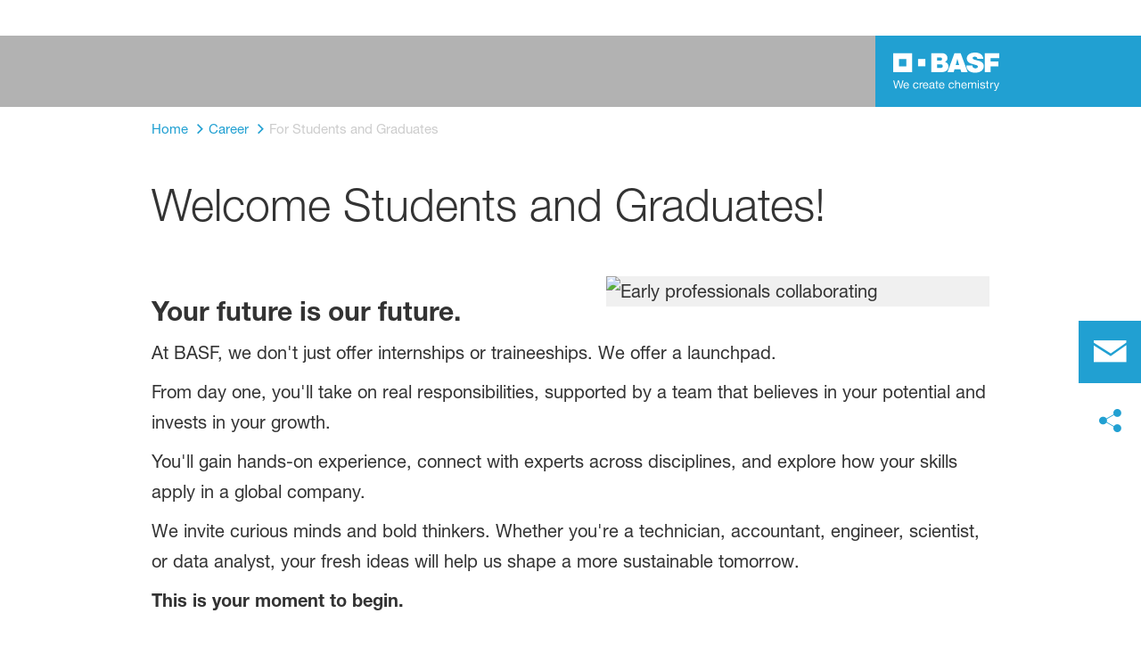

--- FILE ---
content_type: text/html; charset=utf-8
request_url: https://www.basf.com/sg/en/careers/graduates
body_size: 64064
content:
<!DOCTYPE html><html lang="en-US" data-critters-container><head>
    <meta charset="utf-8">
    <title>For Students and Graduates</title>
    <base href="/">
    <meta content="width=device-width, initial-scale=1" name="viewport">
    <link href="/assets/favicons.v1/basf.svg" rel="icon" sizes="any" type="image/svg+xml">
    <link color="#21a0d2" href="/assets/favicons.v1/basf.svg" rel="mask-icon">
    <link href="/assets/favicons.v1/apple-touch-icon-180x180.png" rel="apple-touch-icon" sizes="180x180">
    <meta content="/assets/favicons.v1/browserconfig.xml" name="msapplication-config">
    <script type="text/javascript">
      function OptanonWrapper() {}
    </script>
  <style>.wxp-grid-subgrid{display:grid;grid-template-columns:repeat(var(--grid-used-columns),1fr);gap:var(--wxp-grid-gutter-lg)}.wxp-grid-row{display:grid;grid-template-columns:repeat(12,1fr);width:100%;gap:var(--wxp-grid-gutter-lg);margin-top:var(--wxp-grid-row-margin-top-lg)}.wxp-grid-cols-lg-4{--grid-used-columns: 4;grid-column:span 4}@media (min-width: 768px) and (not (min-width: 976px)){.wxp-grid-cols-lg-4{--grid-used-columns: 6;grid-column:span 6}}@media not (min-width: 768px){.wxp-grid-cols-lg-4{--grid-used-columns: 12;grid-column:span 12}}.wxp-grid-cols-lg-10{--grid-used-columns: 10;grid-column:span 10}@media not (min-width: 768px){.wxp-grid-cols-lg-10{--grid-used-columns: 12;grid-column:span 12}}.wxp-grid-cols-lg-12{--grid-used-columns: 12;grid-column:span 12}@media (min-width: 976px) and (not (min-width: 1200px)){.wxp-grid-row{gap:var(--wxp-grid-gutter-md);margin-top:var(--wxp-grid-row-margin-top-md)}.wxp-grid-subgrid{gap:var(--wxp-grid-gutter-md)}}@media (min-width: 768px) and (not (min-width: 976px)){.wxp-grid-cols-sm-4{--grid-used-columns: 4;grid-column:span 4}.wxp-grid-row{gap:var(--wxp-grid-gutter-sm);margin-top:var(--wxp-grid-row-margin-top-sm)}.wxp-grid-subgrid{gap:var(--wxp-grid-gutter-sm)}}@media not (min-width: 768px){.wxp-grid-row{gap:var(--wxp-grid-gutter-xs);margin-top:var(--wxp-grid-row-margin-top-xs)}.wxp-grid-subgrid{gap:var(--wxp-grid-gutter-xs)}}.wxp-grid-container{position:relative}.wxp-grid-container editable-component[class*=wxp-grid-cols]{position:relative;min-width:0}
</style><link rel="stylesheet" href="grid-angular.2cbb09b329304d0b.css" media="print" onload="this.media='all'"><noscript><link rel="stylesheet" href="grid-angular.2cbb09b329304d0b.css"></noscript><style>@charset "UTF-8";:root{--global-max-width: 1312px;--outer-max-width: 1440px;--atoms-gap: 16px;--atoms-gap-resp: 8px;--atoms-half-gap: 8px;--atoms-oneandhalf-gap: 24px;--atoms-double-gap: 32px;--atoms-side-space: 1.5rem;--atoms-breakpoint-small: 672px;--atoms-breakpoint-medium: 1056px;--atoms-breakpoint-large: 1312px;--atoms-breakpoint-x-large: 1584px;--atoms-screen-width: calc(100vw - (2 * var(--atoms-side-space)))}@media only screen and (min-width: var(--atoms-breakpoint-x-large)){:root{--atoms-gap-resp: 16px}}main{padding:8px}@media (min-width: 1056px){main{padding:0 32px}}html,body{scroll-behavior:smooth;cursor:default;overflow-wrap:anywhere}body{font-size:.875rem;line-height:1.375rem;overflow-x:hidden;font-family:Roboto,sans-serif}@media (min-width: 1056px){body{font-size:1rem;line-height:1.5rem}}@media (min-width: 1312px){body{font-size:1.125rem;line-height:1.625rem}}:before,:after{text-decoration:inherit;vertical-align:inherit;background-repeat:no-repeat}button{margin:0}button{font-size:.875rem;line-height:1.375rem}@media (min-width: 1056px){button{font-size:1rem;line-height:1.5rem}}@media (min-width: 1584px){button{font-size:1.125rem;line-height:1.625rem}}button{text-transform:unset}ul,ol,blockquote{font-size:.875rem;line-height:1.375rem}@media (min-width: 1056px){ul,ol,blockquote{font-size:1rem;line-height:1.5rem}}@media (min-width: 1584px){ul,ol,blockquote{font-size:1.125rem;line-height:1.625rem}}ul,ol,blockquote{margin:0 0 calc(var(--atoms-gap-resp) * 2)}ul{list-style:disc}ol{list-style:decimal}li{margin-bottom:8px}li ul{margin-bottom:0}a{color:#333;text-decoration:none}a:hover,a:focus,a:active{text-decoration:underline}a:link,a:visited{text-decoration:none}img{vertical-align:middle}h1{font-size:2rem;line-height:2.5rem;margin-top:20px;margin-bottom:0;font-weight:700}@media only screen and (min-width: 1056px){h1{font-size:2.625rem;line-height:3.125rem}}h2{font-size:2rem;line-height:2.5rem;margin-top:20px;margin-bottom:0;font-weight:400}@media only screen and (min-width: 1056px){h2{font-size:2.625rem;line-height:3.125rem}}h3{font-size:1.75rem;line-height:2.25rem;margin-top:15px;margin-bottom:0;font-weight:400}@media only screen and (min-width: 1056px){h3{font-size:2.25rem;line-height:2.75rem}}p{font-size:1rem;line-height:1.5rem;margin:0 0 calc(var(--atoms-gap-resp) * 2)}
</style><link rel="stylesheet" href="wxp-commerce.039fa9f5baef3d25.css" media="print" onload="this.media='all'"><noscript><link rel="stylesheet" href="wxp-commerce.039fa9f5baef3d25.css"></noscript><style>@layer primeng{.p-component,.p-component *{box-sizing:border-box}button{border-radius:0}}:root{--atoms-blue-dark-background: rgb(240, 245, 250);--atoms-blue-dark-stroke: #e0e9f1;--atoms-basf-hover-blue-dark: rgba(0, 74, 150, .6);--atoms-basf-hover-background-blue-dark: rgba(240, 245, 250, .5);--atoms-blue-dark-stroke-hover: #bfd2e5;--atoms-blue-dark-shadow: #004a961a;--atoms-basf-blue-dark-025: #f2f6fa;--atoms-basf-blue-dark-040: #F2F6FA;--atoms-basf-blue-dark-050: #e5edf4;--atoms-basf-blue-dark-075: #e0e9f1;--atoms-basf-blue-dark-100: #ccdbea;--atoms-basf-blue-dark-125: #bfd2e5;--atoms-basf-blue-dark-150: #b2c9df;--atoms-basf-blue-dark-175: #a6c0da;--atoms-basf-blue-dark-200: #99b7d5;--atoms-basf-blue-dark-225: #8caed0;--atoms-basf-blue-dark-250: #80a4cb;--atoms-basf-blue-dark-275: #739bc5;--atoms-basf-blue-dark-300: #6692c0;--atoms-basf-blue-dark-325: #5989bb;--atoms-basf-blue-dark-350: #4d80b6;--atoms-basf-blue-dark-375: #4077b0;--atoms-basf-blue-dark-400: #336eab;--atoms-basf-blue-dark-425: #2665a6;--atoms-basf-blue-dark-450: #1a5ca0;--atoms-basf-blue-dark-475: #0d539b;--atoms-basf-blue-dark-500: #004a96;--atoms-basf-blue-dark-525: #00468e;--atoms-basf-blue-dark-550: #004387;--atoms-basf-blue-dark-575: #003f80;--atoms-basf-blue-dark-600: #003b78;--atoms-basf-blue-dark-625: #003871;--atoms-basf-blue-dark-650: #003469;--atoms-basf-blue-dark-675: #003062;--atoms-basf-blue-dark-700: #002c5a;--atoms-basf-blue-dark-725: #002953;--atoms-basf-blue-dark-750: #00254b;--atoms-basf-blue-dark-775: #002144;--atoms-basf-blue-dark-800: #001e3c;--atoms-basf-blue-dark-825: #001a35;--atoms-basf-blue-dark-850: #00162d;--atoms-basf-blue-dark-875: #001326;--atoms-basf-blue-dark-900: #000f1e;--atoms-basf-blue-dark-925: #000b16;--atoms-basf-blue-dark-950: #00070f;--atoms-basf-blue-dark-975: #000408;--atoms-blue-light-background: rgb(242, 249, 253);--atoms-blue-light-stroke: #e0f2f8;--atoms-basf-hover-blue-light: rgba(33, 160, 210, .6);--atoms-basf-hover-background-blue-light: rgba(242, 249, 253, .5);--atoms-blue-light-stroke-hover: #c7e7f4;--atoms-blue-light-shadow: #21a0d21a;--atoms-basf-blue-light-025: #f4fafd;--atoms-basf-blue-light-040: #F4FAFD;--atoms-basf-blue-light-050: #e9f5fa;--atoms-basf-blue-light-075: #e0f2f8;--atoms-basf-blue-light-100: #d3ecf6;--atoms-basf-blue-light-125: #c7e7f4;--atoms-basf-blue-light-150: #bce2f1;--atoms-basf-blue-light-175: #b1deef;--atoms-basf-blue-light-200: #a6d9ed;--atoms-basf-blue-light-225: #9bd4eb;--atoms-basf-blue-light-250: #90cfe9;--atoms-basf-blue-light-275: #85cbe6;--atoms-basf-blue-light-300: #7ac6e4;--atoms-basf-blue-light-325: #6fc1e2;--atoms-basf-blue-light-350: #64bde0;--atoms-basf-blue-light-375: #59b8dd;--atoms-basf-blue-light-400: #4db3db;--atoms-basf-blue-light-425: #42aed9;--atoms-basf-blue-light-450: #37a9d6;--atoms-basf-blue-light-475: #2ca5d4;--atoms-basf-blue-light-500: #21a0d2;--atoms-basf-blue-light-525: #1f98c7;--atoms-basf-blue-light-550: #1e90bd;--atoms-basf-blue-light-575: #1c88b3;--atoms-basf-blue-light-600: #1a80a8;--atoms-basf-blue-light-625: #19789d;--atoms-basf-blue-light-650: #177093;--atoms-basf-blue-light-675: #156888;--atoms-basf-blue-light-700: #14607e;--atoms-basf-blue-light-725: #125874;--atoms-basf-blue-light-750: #115069;--atoms-basf-blue-light-775: #0f485f;--atoms-basf-blue-light-800: #0d4054;--atoms-basf-blue-light-825: #0c384a;--atoms-basf-blue-light-850: #0a303f;--atoms-basf-blue-light-875: #082835;--atoms-basf-blue-light-900: #07202a;--atoms-basf-blue-light-925: #05181f;--atoms-basf-blue-light-950: #031015;--atoms-basf-blue-light-975: #02080b;--atoms-green-light-background: rgb(247, 251, 244);--atoms-basf-hover-green-light: rgba(101, 172, 30, .6);--atoms-basf-hover-background-green-light: rgba(247, 251, 244, .5);--atoms-green-light-stroke: #e0eed4;--atoms-green-light-stroke-hover: #d1e6bb;--atoms-green-light-shadow: #65ac1e1a;--atoms-basf-green-light-025: #f7fbf4;--atoms-basf-green-light-040: #F7FBF4;--atoms-basf-green-light-050: #f0f7e8;--atoms-basf-green-light-075: #e8f3dd;--atoms-basf-green-light-100: #e0eed4;--atoms-basf-green-light-125: #d8eac7;--atoms-basf-green-light-150: #d1e6bb;--atoms-basf-green-light-175: #c9e2b0;--atoms-basf-green-light-200: #c1dea5;--atoms-basf-green-light-225: #bada9a;--atoms-basf-green-light-250: #b2d58e;--atoms-basf-green-light-275: #aad183;--atoms-basf-green-light-300: #a3cd78;--atoms-basf-green-light-325: #9bc96d;--atoms-basf-green-light-350: #93c562;--atoms-basf-green-light-375: #8bc156;--atoms-basf-green-light-400: #84bd4b;--atoms-basf-green-light-425: #7cb840;--atoms-basf-green-light-450: #74b435;--atoms-basf-green-light-475: #6db029;--atoms-basf-green-light-500: #65ac1e;--atoms-basf-green-light-525: #60a31d;--atoms-basf-green-light-550: #5b9b1b;--atoms-basf-green-light-575: #56921a;--atoms-basf-green-light-600: #518a18;--atoms-basf-green-light-625: #4c8117;--atoms-basf-green-light-650: #477815;--atoms-basf-green-light-675: #427013;--atoms-basf-green-light-700: #3d6712;--atoms-basf-green-light-725: #385f11;--atoms-basf-green-light-750: #33560f;--atoms-basf-green-light-775: #2d4d0e;--atoms-basf-green-light-800: #28450c;--atoms-basf-green-light-825: #233c0b;--atoms-basf-green-light-850: #1e3409;--atoms-basf-green-light-875: #192b08;--atoms-basf-green-light-900: #142206;--atoms-basf-green-light-925: #0f1a04;--atoms-basf-green-light-950: #0a1103;--atoms-basf-green-light-975: #050902;--atoms-green-dark-background: rgb(242, 248, 245);--atoms-green-dark-stroke: #d9ebe2;--atoms-basf-hover-green-dark: rgba(0, 121, 58, .6);--atoms-basf-hover-background-green-dark: rgba(242, 248, 245, .5);--atoms-green-dark-stroke-hover: #bfddce;--atoms-green-dark-shadow: #00793a1a;--atoms-basf-green-dark-025: #f2f8f5;--atoms-basf-green-dark-040: #F2F8F5;--atoms-basf-green-dark-050: #e5f2eb;--atoms-basf-green-dark-075: #d9ebe2;--atoms-basf-green-dark-100: #cce4d8;--atoms-basf-green-dark-125: #bfddce;--atoms-basf-green-dark-150: #b2d7c4;--atoms-basf-green-dark-175: #a6d0ba;--atoms-basf-green-dark-200: #99c9b0;--atoms-basf-green-dark-225: #8cc3a6;--atoms-basf-green-dark-250: #80bc9c;--atoms-basf-green-dark-275: #73b593;--atoms-basf-green-dark-300: #66af89;--atoms-basf-green-dark-325: #59a87f;--atoms-basf-green-dark-350: #4da175;--atoms-basf-green-dark-375: #409a6b;--atoms-basf-green-dark-400: #339461;--atoms-basf-green-dark-425: #268d58;--atoms-basf-green-dark-450: #1a864e;--atoms-basf-green-dark-475: #0d8044;--atoms-basf-green-dark-500: #0d8044;--atoms-basf-green-dark-525: #007337;--atoms-basf-green-dark-550: #006d34;--atoms-basf-green-dark-575: #006731;--atoms-basf-green-dark-600: #00612e;--atoms-basf-green-dark-625: #005b2c;--atoms-basf-green-dark-650: #005529;--atoms-basf-green-dark-675: #004f26;--atoms-basf-green-dark-700: #004923;--atoms-basf-green-dark-725: #004320;--atoms-basf-green-dark-750: #003d1d;--atoms-basf-green-dark-775: #00361a;--atoms-basf-green-dark-800: #003017;--atoms-basf-green-dark-825: #002a14;--atoms-basf-green-dark-850: #002411;--atoms-basf-green-dark-875: #001e0f;--atoms-basf-green-dark-900: #00180c;--atoms-basf-green-dark-925: #001209;--atoms-basf-green-dark-950: #000c06;--atoms-basf-green-dark-975: #000603;--atoms-orange-background: rgb(254, 250, 241);--atoms-orange-stroke: #fdefdb;--atoms-basf-hover-orange: rgba(243, 149, 0, .6);--atoms-basf-hover-background-orange: rgba(254, 250, 241, .5);--atoms-orange-stroke-hover: #fce5bf;--atoms-orange-shadow: #f395001a;--atoms-basf-orange-025: #fefaf2;--atoms-basf-orange-040: #FEFAF2;--atoms-basf-orange-050: #fef4e5;--atoms-basf-orange-075: #fdefdb;--atoms-basf-orange-100: #fdeacc;--atoms-basf-orange-125: #fce5bf;--atoms-basf-orange-150: #fbdfb2;--atoms-basf-orange-175: #fbdaa6;--atoms-basf-orange-200: #fad599;--atoms-basf-orange-225: #facf8c;--atoms-basf-orange-250: #f9ca80;--atoms-basf-orange-275: #f8c573;--atoms-basf-orange-300: #f8bf66;--atoms-basf-orange-325: #f7ba59;--atoms-basf-orange-350: #f7b54d;--atoms-basf-orange-375: #f6af40;--atoms-basf-orange-400: #f5aa33;--atoms-basf-orange-425: #f5a526;--atoms-basf-orange-450: #f4a01a;--atoms-basf-orange-475: #f49a0d;--atoms-basf-orange-500: #f39500;--atoms-basf-orange-525: #e78e00;--atoms-basf-orange-550: #db8600;--atoms-basf-orange-575: #cf7f00;--atoms-basf-orange-600: #c27700;--atoms-basf-orange-625: #b67000;--atoms-basf-orange-650: #aa6800;--atoms-basf-orange-675: #9e6100;--atoms-basf-orange-700: #925900;--atoms-basf-orange-725: #865200;--atoms-basf-orange-750: #7a4b00;--atoms-basf-orange-775: #6d4300;--atoms-basf-orange-800: #613c00;--atoms-basf-orange-825: #553400;--atoms-basf-orange-850: #492d00;--atoms-basf-orange-875: #3d2500;--atoms-basf-orange-900: #311e00;--atoms-basf-orange-925: #241600;--atoms-basf-orange-950: #180f00;--atoms-basf-orange-975: #0c0700;--atoms-basf-hover-red: rgba(209, 51, 78, .6);--atoms-basf-hover-background-red: rgba(252, 243, 244, .5);--atoms-red-background: rgb(252, 243, 244);--atoms-red-stroke: #f8e0e4;--atoms-red-stroke-hover: #f1bfc8;--atoms-red-shadow: #c500221a;--atoms-basf-red-025: #fcf2f4;--atoms-basf-red-040: #FCF2F4;--atoms-basf-red-075: #F8E0E4;--atoms-basf-red-050: #f9e5e9;--atoms-basf-red-100: #f3ccd3;--atoms-basf-red-125: #f1bfc8;--atoms-basf-red-150: #eeb2bd;--atoms-basf-red-175: #eba6b2;--atoms-basf-red-200: #e899a7;--atoms-basf-red-225: #e58c9c;--atoms-basf-red-250: #e28090;--atoms-basf-red-275: #df7385;--atoms-basf-red-300: #dc667a;--atoms-basf-red-325: #d9596f;--atoms-basf-red-350: #d64d64;--atoms-basf-red-375: #d34059;--atoms-basf-red-400: #d1334e;--atoms-basf-red-425: #ce2643;--atoms-basf-red-450: #cb1a38;--atoms-basf-red-475: #c80d2d;--atoms-basf-red-500: #c50022;--atoms-basf-red-525: #bb0020;--atoms-basf-red-550: #b1001f;--atoms-basf-red-575: #a7001d;--atoms-basf-red-600: #9e001b;--atoms-basf-red-625: #94001a;--atoms-basf-red-650: #8a0018;--atoms-basf-red-675: #800016;--atoms-basf-red-700: #760014;--atoms-basf-red-725: #6c0013;--atoms-basf-red-750: #630011;--atoms-basf-red-775: #59000f;--atoms-basf-red-800: #4f000e;--atoms-basf-red-825: #45000c;--atoms-basf-red-850: #3b000a;--atoms-basf-red-875: #310009;--atoms-basf-red-900: #270007;--atoms-basf-red-925: #1e0005;--atoms-basf-red-950: #140003;--atoms-basf-red-975: #0a0002;--atoms-gray-background: rgb(237, 237, 237);--atoms-gray-stroke: #ececec;--atoms-gray-stroke-hover: #e7e7e7;--atoms-basf-hover-gray: rgba(158, 158, 158, .6);--atoms-basf-hover-background-gray: rgba(237, 237, 237, .5);--atoms-gray-shadow: #9e9e9e1a;--atoms-basf-gray-025: #fafafa;--atoms-basf-gray-040: #FAFAFA;--atoms-basf-gray-050: #f5f5f5;--atoms-basf-gray-075: #ececec;--atoms-basf-gray-100: #ececec;--atoms-basf-gray-125: #e7e7e7;--atoms-basf-gray-150: #e2e2e2;--atoms-basf-gray-175: #dcdcdc;--atoms-basf-gray-200: #d8d8d8;--atoms-basf-gray-225: #d3d3d3;--atoms-basf-gray-250: #cfcfcf;--atoms-basf-gray-275: #cacaca;--atoms-basf-gray-300: #c5c5c5;--atoms-basf-gray-325: #c0c0c0;--atoms-basf-gray-350: #bbbbbb;--atoms-basf-gray-375: #b6b6b6;--atoms-basf-gray-400: #b1b1b1;--atoms-basf-gray-425: #adadad;--atoms-basf-gray-450: #a8a8a8;--atoms-basf-gray-475: #a3a3a3;--atoms-basf-gray-500: #9e9e9e;--atoms-basf-gray-525: #969696;--atoms-basf-gray-550: #8e8e8e;--atoms-basf-gray-575: #868686;--atoms-basf-gray-600: #7e7e7e;--atoms-basf-gray-625: #777777;--atoms-basf-gray-650: #6f6f6f;--atoms-basf-gray-675: #676767;--atoms-basf-gray-700: #5f5f5f;--atoms-basf-gray-725: #575757;--atoms-basf-gray-750: #4d4d4d;--atoms-basf-gray-775: #474747;--atoms-basf-gray-800: #3f3f3f;--atoms-basf-gray-825: #373737;--atoms-basf-gray-850: #2f2f2f;--atoms-basf-gray-875: #282828;--atoms-basf-gray-900: #202020;--atoms-basf-gray-925: #181818;--atoms-basf-gray-950: #101010;--atoms-basf-gray-975: #080808;--atoms-warn-color: var(--atoms-basf-red-500);--atoms-background-hover-color: #cfcfcf;--atoms-white: white;--atoms-box-gray: var(--atoms-basf-gray-075);--atoms-light-gray: var(--atoms-basf-gray-175);--atoms-middle-gray: var(--atoms-basf-gray-425);--atoms-dark-gray: #4d4d4d;--atoms-black: var(--atoms-basf-gray-900);--atoms-text-color: var(--atoms-basf-gray-825);--atoms-input-border-color: #dcdcdc;--atoms-basf-body-background: #e5e5e5;--atoms-invalid-state-background-color: #f8e0e4;--atoms-invalid-state-border-color: #c50022;--theme-error: var(--atoms-basf-red-500)}:root{--atoms-primary-color: #000000;--atoms-secondary-color: #000000;--atoms-tertiary-color: #7f7f7f;--atoms-quaternary-color: #ececec;--atoms-pale-color: #ececec;--atoms-hover-color: #dcdcdc;--atoms-shadow-color: #ffffff;--atoms-basf-color-040: #ffffff;--atoms-basf-color-050: #ffffff;--atoms-basf-color-100: #ffffff;--atoms-basf-color-150: #ffffff;--atoms-basf-color-200: #ffffff;--atoms-basf-color-300: #7f7f7f;--atoms-basf-color-400: #7f7f7f;--atoms-basf-color-450: #7f7f7f;--atoms-basf-color-500: #7f7f7f;--atoms-basf-color-600: #7f7f7f;--atoms-basf-color-700: #000000;--atoms-basf-color-800: #000000;--atoms-basf-color-900: #000000;--atoms-primary-text: #ffffff;--atoms-info-color: var(--atoms-basf-blue-dark-500);--atoms-warning-color: var(--atoms-basf-orange-500);--atoms-error-color: var(--atoms-basf-red-500);--atoms-success-color: var(--atoms-basf-green-light-500)}.theme-light-blue{--atoms-primary-color: var(--atoms-basf-blue-light-500);--atoms-secondary-color: var(--atoms-basf-blue-light-375);--atoms-tertiary-color: var(--atoms-basf-blue-light-075);--atoms-quaternary-color: var(--atoms-basf-blue-light-200);--atoms-pale-color: var(--atoms-basf-blue-light-075);--atoms-hover-color: var(--atoms-basf-hover-blue-light);--atoms-shadow-color: var(--atoms-basf-blue-light-025);--atoms-bg-color: var(--atoms-pale-color);--atoms-background-color: var(--atoms-blue-light-background);--atoms-stroke-color: var(--atoms-blue-light-stroke);--atoms-stroke-color-hover: var(--atoms-blue-light-stroke-hover);--atoms-hover-background-color: var(--atoms-basf-blue-light-025);--atoms-basf-color-040: var(--atoms-basf-blue-light-040);--atoms-basf-color-050: var(--atoms-basf-blue-light-050);--atoms-basf-color-100: var(--atoms-basf-blue-light-100);--atoms-basf-color-150: var(--atoms-basf-blue-light-150);--atoms-basf-color-200: var(--atoms-basf-blue-light-200);--atoms-basf-color-300: var(--atoms-basf-blue-light-300);--atoms-basf-color-400: var(--atoms-basf-blue-light-400);--atoms-basf-color-450: var(--atoms-basf-blue-light-450);--atoms-basf-color-500: var(--atoms-basf-blue-light-500);--atoms-basf-color-600: var(--atoms-basf-blue-light-600);--atoms-basf-color-700: var(--atoms-basf-blue-light-700);--atoms-basf-color-800: var(--atoms-basf-blue-light-800);--atoms-basf-color-900: var(--atoms-basf-blue-light-900);--atoms-primary-text: #ffffff}@font-face{font-family:Roboto Flex;src:url(RobotoFlex-Regular.d344879d90be38e5.ttf) format("truetype")}html{font-family:Roboto Flex}:root{--wxp-weight-heavy: 700;--wxp-weight-medium: 400;--wxp-weight-light: 100;--surface-a: #ffffff;--surface-b: #f8f9fa;--surface-c: var(--atoms-basf-gray-050);--surface-d: #dee2e6;--surface-e: #ffffff;--surface-f: #ffffff;--text-color: var(--atoms-text-color);--text-color-secondary: var(--atoms-text-color);--primary-color: var(--atoms-primary-color);--primary-color-text: #ffffff;--font-family: "Helvetica Neue LT W05_45", "Helvetica Neue World 45", Helvetica, Roboto, Arial, sans-serif;--surface-50: var(--atoms-basf-gray-050: #f5f5f5);--surface-100: var(--atoms-basf-gray-100: #ececec);--surface-200: var(--atoms-basf-gray-200: #d8d8d8);--surface-300: var(--atoms-basf-gray-300: #c5c5c5);--surface-400: var(--atoms-basf-gray-400: #b1b1b1);--surface-500: var(--atoms-basf-gray-500: #9e9e9e);--surface-600: var(--atoms-basf-gray-600: #7e7e7e);--surface-700: var(--atoms-basf-gray-700: #5f5f5f);--surface-800: var(--atoms-basf-gray-800: #3f3f3f);--surface-900: var(--atoms-basf-gray-900: #202020);--content-padding: 1rem;--inline-spacing: .5rem;--border-radius: 0px;--surface-ground: #f8f9fa;--surface-section: var(--atoms-basf-gray-050: #f5f5f5);--surface-card: var(--atoms-basf-gray-050: #f5f5f5);--surface-overlay: var(--atoms-basf-gray-050: #f5f5f5);--surface-border: var(--atoms-basf-gray-300: #c5c5c5);--surface-hover: var(--atoms-basf-gray-200: #d8d8d8);--maskbg: rgba(0, 0, 0, .4);--highlight-bg: var(--atoms-bg-color);--highlight-text-color: var(--atoms-text-color);--focus-ring: none;color-scheme:light}@font-face{font-family:Helvetica Neue LT W05_45;font-display:swap;font-weight:100;src:url(5ab020b6-67c6-4666-95ee-09cce0e39f2f.b6b90157904bef74.woff2) format("woff2")}@font-face{font-family:Helvetica Neue LT W05_45;font-display:swap;font-weight:400;src:url(6b43fb6d-89b8-4c64-a8e0-c8fb1f66f40f.b6d9e19f61ba7e29.woff2) format("woff2")}@font-face{font-family:Helvetica Neue LT W05_45;font-display:swap;font-weight:700;src:url(800da3b0-675f-465f-892d-d76cecbdd5b1.9ef1925145b9501e.woff2) format("woff2")}@font-face{font-family:"Helvetica Neue World 45";font-display:swap;font-weight:100;src:url(subset-HelveticaNeueWorld-45Lt.f360a80e14daa96e.woff2) format("woff2")}@font-face{font-family:"Helvetica Neue World 45";font-display:swap;font-weight:400;src:url(subset-HelveticaNeueWorld-55Roman.aaaeec395376c2b1.woff2) format("woff2")}@font-face{font-family:"Helvetica Neue World 45";font-display:swap;font-weight:700;src:url(subset-HelveticaNeueWorld-75Bold.a457a7827a6b8735.woff2) format("woff2")}*{box-sizing:border-box}.p-component{font-family:Helvetica Neue LT W05_45,"Helvetica Neue World 45",Helvetica,Roboto,Arial;font-size:1rem;font-weight:400}.p-component:disabled{opacity:.6}body,p,.p-component{font-family:Helvetica Neue LT W05_45,"Helvetica Neue World 45",Helvetica,Arial,sans-serif;font-weight:var(--wxp-weight-medium);font-size:.9375rem;line-height:1.7333333333;margin-block-start:0;margin-inside:0;margin-outside:0;margin-block-end:0}@media (min-width: 672px){body,p,.p-component{font-size:1rem;line-height:1.75}}@media (min-width: 1056px){body,p,.p-component{font-size:1.125rem;line-height:1.7777777778}}@media (min-width: 1312px){body,p,.p-component{font-size:1.25rem;line-height:1.7}}body,p{font-family:Helvetica Neue LT W05_45,"Helvetica Neue World 45",Helvetica,Arial,sans-serif;font-weight:var(--wxp-weight-medium);font-size:.9375rem;line-height:1.7333333333;margin-block-start:0;margin-inside:0;margin-outside:0;margin-block-end:0}@media (min-width: 672px){body,p{font-size:1rem;line-height:1.75}}@media (min-width: 1056px){body,p{font-size:1.125rem;line-height:1.7777777778}}@media (min-width: 1312px){body,p{font-size:1.25rem;line-height:1.7}}p{margin-block-end:.625rem}h1{font-family:Helvetica Neue LT W05_45,"Helvetica Neue World 45",Helvetica,Arial,sans-serif;font-weight:var(--wxp-weight-light);font-size:2.1875rem;line-height:1.2857142857;color:var(--wxp-text-color);margin-top:1.25rem;margin-bottom:.625rem}@media (min-width: 672px){h1{font-size:2.5rem;line-height:1.25}}@media (min-width: 1056px){h1{font-size:2.8125rem;line-height:1.2222222222}}@media (min-width: 1312px){h1{font-size:3.125rem;line-height:1.2}}h2{font-family:Helvetica Neue LT W05_45,"Helvetica Neue World 45",Helvetica,Arial,sans-serif;font-weight:var(--wxp-weight-heavy);font-size:1.375rem;line-height:1.3636363636;color:var(--wxp-text-color);margin-top:1.25rem;margin-bottom:.625rem}@media (min-width: 672px){h2{font-size:1.5rem;line-height:1.3333333333}}@media (min-width: 1056px){h2{font-size:1.75rem;line-height:1.3571428571}}@media (min-width: 1312px){h2{font-size:1.875rem;line-height:1.3333333333}}h3{font-family:Helvetica Neue LT W05_45,"Helvetica Neue World 45",Helvetica,Arial,sans-serif;font-size:1.25rem;line-height:1.4;font-weight:var(--wxp-weight-light);margin-top:1.25rem;margin-bottom:.625rem;color:var(--wxp-primary-color)}@media (min-width: 672px){h3{font-size:1.375rem;line-height:1.3636363636}}@media (min-width: 1056px){h3{font-size:1.625rem;line-height:1.3846153846}}@media (min-width: 1312px){h3{font-size:1.75rem;line-height:1.3571428571}}*:not(body)::-webkit-scrollbar{visibility:visible;width:.3rem;height:.3rem}*:not(body)::-webkit-scrollbar-thumb{visibility:visible;border-radius:.15rem;border:.15rem solid rgba(0,0,0,0)}*:not(body)::-webkit-scrollbar-thumb{background-color:var(--atoms-basf-gray-500)}*:not(body) ::-webkit-scrollbar-thumb{border-radius:0}body::-webkit-scrollbar{visibility:visible;width:.375rem;height:.375rem}body::-webkit-scrollbar-thumb{visibility:visible;border-radius:.1875rem;border:.1875rem solid rgba(0,0,0,0)}body::-webkit-scrollbar-thumb{background-color:var(--atoms-basf-gray-500)}body{font-family:Helvetica Neue LT W05_45,"Helvetica Neue World 45",Helvetica,Arial,sans-serif}p{color:var(--atoms-text-color);margin:0 0 .625rem}p{margin-bottom:.625rem}a{color:var(--atoms-primary-color);text-decoration:none}a,button{cursor:pointer}a:hover{text-decoration:none}a:hover,a:active{outline:0}a:focus{outline-offset:.2rem;outline:var(--atoms-primary-color) solid .15rem}h1{font-size:2.1875rem;line-height:2.8125rem;font-weight:100;margin-top:1.25rem;margin-bottom:.625rem}@media (min-width: 672px){h1{font-size:2.5rem;line-height:3.125rem}}@media (min-width: 1056px){h1{font-size:2.8125rem;line-height:3.125rem}}@media (min-width: 1312px){h1{font-size:3.125rem;line-height:3.75rem}}h2{font-weight:700;font-size:1.375rem;line-height:1.875rem;margin-top:1.25rem;margin-bottom:.625rem}@media (min-width: 672px){h2{font-size:1.5rem;line-height:2rem}}@media (min-width: 1056px){h2{font-size:1.75rem;line-height:2.375rem}}@media (min-width: 1312px){h2{font-size:1.875rem;line-height:2.5rem}}h3{color:var(--atoms-primary-color);font-weight:100;font-size:1.25rem;line-height:1.75rem;margin-top:1.25rem;margin-bottom:.625rem}@media (min-width: 672px){h3{font-size:1.375rem;line-height:1.875rem}}@media (min-width: 1056px){h3{font-size:1.625rem;line-height:2.25rem}}@media (min-width: 1312px){h3{font-size:1.75rem;line-height:2.375rem}}
</style><link rel="stylesheet" href="atoms-core.1a6071f8698cb027.css" media="print" onload="this.media='all'"><noscript><link rel="stylesheet" href="atoms-core.1a6071f8698cb027.css"></noscript><style>html{font-size:100%;color:var(--wxp-color-text)}body{margin:0}main{margin-left:auto;margin-right:auto;width:90.6%;max-width:var(--content-max-width);float:none}@media (min-width: 75em){main{width:78.48%}}a{color:var(--wxp-highlight-color);text-decoration:none}a:hover{text-decoration:none}a:focus{outline-style:none}a:focus-within{z-index:999;outline-offset:.125rem;outline:var(--wxp-outline-color) solid .125rem}.p-component{font-family:Helvetica Neue LT W05_45,"Helvetica Neue World 45",helvetica,arial,sans-serif;font-weight:var(--wxp-weight-medium);font-size:.9375rem;line-height:1.7333333333;margin-inside:0;margin-outside:0;margin-block:0}@media (min-width: 48em){.p-component{font-size:1rem;line-height:1.75}}@media (min-width: 61em){.p-component{font-size:1.125rem;line-height:1.7777777778}}@media (min-width: 75em){.p-component{font-size:1.25rem;line-height:1.7}}@font-face{font-family:wxp-icons;src:url(/assets/fonts/wxp/971b91f365bdf807001591eb6ffe4668/wxp-icons.woff2?ba1f4c9ef5cea4c9228c724fd457d606) format("woff2"),url(/assets/fonts/wxp/971b91f365bdf807001591eb6ffe4668/wxp-icons.woff?ba1f4c9ef5cea4c9228c724fd457d606) format("woff");font-display:block}body ul,body ol{padding-inline-start:2.5rem}body,p{font-family:Helvetica Neue LT W05_45,"Helvetica Neue World 45",helvetica,arial,sans-serif;font-weight:var(--wxp-weight-medium);font-size:.9375rem;line-height:1.7333333333;margin-inside:0;margin-outside:0;margin-block:0}@media (min-width: 48em){body,p{font-size:1rem;line-height:1.75}}@media (min-width: 61em){body,p{font-size:1.125rem;line-height:1.7777777778}}@media (min-width: 75em){body,p{font-size:1.25rem;line-height:1.7}}p{margin-block-end:.625rem}h1{font-family:Helvetica Neue LT W05_45,"Helvetica Neue World 45",helvetica,arial,sans-serif;font-weight:var(--wxp-weight-light);font-size:2.1875rem;line-height:1.2857142857;color:var(--wxp-text-color);margin-top:1.25rem;margin-bottom:.625rem}@media (min-width: 48em){h1{font-size:2.5rem;line-height:1.25}}@media (min-width: 61em){h1{font-size:2.8125rem;line-height:1.2222222222}}@media (min-width: 75em){h1{font-size:3.125rem;line-height:1.2}}h2{font-family:Helvetica Neue LT W05_45,"Helvetica Neue World 45",helvetica,arial,sans-serif;font-weight:var(--wxp-weight-heavy);font-size:1.375rem;line-height:1.3636363636;color:var(--wxp-text-color);margin-top:1.25rem;margin-bottom:.625rem}@media (min-width: 48em){h2{font-size:1.5rem;line-height:1.3333333333}}@media (min-width: 61em){h2{font-size:1.75rem;line-height:1.3571428571}}@media (min-width: 75em){h2{font-size:1.875rem;line-height:1.3333333333}}h3{font-family:Helvetica Neue LT W05_45,"Helvetica Neue World 45",helvetica,arial,sans-serif;font-size:1.25rem;line-height:1.4;font-weight:var(--wxp-weight-light);margin-top:1.25rem;margin-bottom:.625rem;color:var(--wxp-primary-color)}@media (min-width: 48em){h3{font-size:1.375rem;line-height:1.3636363636}}@media (min-width: 61em){h3{font-size:1.625rem;line-height:1.3846153846}}@media (min-width: 75em){h3{font-size:1.75rem;line-height:1.3571428571}}.wxp-icon{position:relative;display:flex;justify-content:center;align-items:center;background-color:transparent;border-style:none;font-size:1.375rem;padding:0;cursor:pointer;color:#fff}.wxp-icon:hover{color:#dcdcdc}.wxp-icon--a11y:before{font-family:wxp-icons;font-style:normal;font-weight:400;font-variant:normal;text-transform:none;line-height:1;min-width:1.5rem;-webkit-font-smoothing:antialiased;-moz-osx-font-smoothing:grayscale;content:"\f101"}.wxp-icon--caret_up:before{font-family:wxp-icons;font-style:normal;font-weight:400;font-variant:normal;text-transform:none;line-height:1;min-width:1.5rem;-webkit-font-smoothing:antialiased;-moz-osx-font-smoothing:grayscale;content:"\f10a"}.wxp-icon--facebook:before{font-family:wxp-icons;font-style:normal;font-weight:400;font-variant:normal;text-transform:none;line-height:1;min-width:1.5rem;-webkit-font-smoothing:antialiased;-moz-osx-font-smoothing:grayscale;content:"\f14f"}.wxp-icon--instagram:before{font-family:wxp-icons;font-style:normal;font-weight:400;font-variant:normal;text-transform:none;line-height:1;min-width:1.5rem;-webkit-font-smoothing:antialiased;-moz-osx-font-smoothing:grayscale;content:"\f156"}.wxp-icon--linkedin:before{font-family:wxp-icons;font-style:normal;font-weight:400;font-variant:normal;text-transform:none;line-height:1;min-width:1.5rem;-webkit-font-smoothing:antialiased;-moz-osx-font-smoothing:grayscale;content:"\f159"}.wxp-icon--share:before{font-family:wxp-icons;font-style:normal;font-weight:400;font-variant:normal;text-transform:none;line-height:1;min-width:1.5rem;-webkit-font-smoothing:antialiased;-moz-osx-font-smoothing:grayscale;content:"\f19a"}.wxp-icon--twitter:before{font-family:wxp-icons;font-style:normal;font-weight:400;font-variant:normal;text-transform:none;line-height:1;min-width:1.5rem;-webkit-font-smoothing:antialiased;-moz-osx-font-smoothing:grayscale;content:"\f1a1"}.wxp-icon--whatsapp:before{font-family:wxp-icons;font-style:normal;font-weight:400;font-variant:normal;text-transform:none;line-height:1;min-width:1.5rem;-webkit-font-smoothing:antialiased;-moz-osx-font-smoothing:grayscale;content:"\f1a7"}.wxp-icon--youtube:before{font-family:wxp-icons;font-style:normal;font-weight:400;font-variant:normal;text-transform:none;line-height:1;min-width:1.5rem;-webkit-font-smoothing:antialiased;-moz-osx-font-smoothing:grayscale;content:"\f1ab"}.wxp-highlighted{display:block}.wxp-center{text-align:center}.wxp-rt a{display:inline-flex;align-items:baseline}.wxp-rt a:before{align-self:flex-start;margin-top:.2em;margin-right:.4em;font-family:wxp-icons;font-style:normal;font-weight:400;font-variant:normal;text-transform:none;line-height:1;min-width:1.5rem;-webkit-font-smoothing:antialiased;-moz-osx-font-smoothing:grayscale;content:"\f158"}.wxp-rt a:before{align-self:center}
</style><link rel="stylesheet" href="wxp-core.de818c58e7c17645.css" media="print" onload="this.media='all'"><noscript><link rel="stylesheet" href="wxp-core.de818c58e7c17645.css"></noscript><style>:root{--wxp-grey-color: #373737;--wxp-text-color: #333333;--wxp-text-color-pale: #999999;--wxp-text-color-inverted: #ffffff;--wxp-gray-color: #f0f0f0;--wxp-gray-color-light: #999999;--wxp-gray-color-dark: #7c7c7c;--wxp-stage-text-color: #ffffff;--wxp-footnote-color: #999999;--wxp-headline-dark-color: #000000;--wxp-header-background-color: rgba(0, 0, 0, 30%);--wxp-footer-background-color: #7c7c7c;--wxp-legalbar-background-color: #7c7c7c;--wxp-legalbar-color: #adadad;--wxp-extended-footer-background-color: #333333;--wxp-overlay-background-color: rgba(0, 0, 0, 85%);--wxp-breadcrumb-lastitem-color: #cdcdcd;--wxp-button-text-color: #ffffff;--wxp-menu-link-color: #ffffff;--wxp-menu-link-hover-color: #ffffff;--wxp-error-red-color: #c50022;--content-max-width: 77.875rem;--header-height: 5.6rem;--wxp-weight-heavy: 700;--wxp-weight-medium: 400;--wxp-weight-light: 100;--wxp-highlight-color: var(--wxp-primary-color, var(--atoms-basf-blue-dark-500));--wxp-contenthub-footer-counts-color: #999999;--wxp-product-finder-disabled-color: #999999;--wxp-tag-pending-color: #f0f0f0;--wxp-h2-font-weight: var(--wxp-weight-heavy);--wxp-language-switch-background: black;--wxp-language-switch-foreground: white;--wxp-menu-icon-burger-color: #ffffff;--wxp-menu-icon-burger-background: transparent;--wxp-menu-icon-close-color: #ffffff;--wxp-menu-icon-close-background: transparent;--wxp-menu-icon-hover-color: #ffffff;--wxp-menu-border-lateral: #ffffff;--wxp-menu-identifier-color: #ffffff;--wxp-menuitem-span-color: #ffffff;--wxp-menuitem-chevron-color: #ffffff;--wxp-tooltip-shadow-color: rgba(0, 0, 0, 35%);--wxp-tooltip-bg-color: #ffffff;--wxp-outline-color: var(--wxp-primary-color);--wxp-outline-contrast-color: #ffffff;--wxp-teaser-link-hover-color: #999999;--wxp-grid-gutter-xs: .5rem;--wxp-grid-gutter-sm: 1.1rem;--wxp-grid-gutter-md: 2.5rem 1.5rem;--wxp-grid-gutter-lg: 3.125rem 1.7rem;--wxp-grid-row-margin-top-xs: 2.5rem;--wxp-grid-row-margin-top-sm: 2.5rem;--wxp-grid-row-margin-top-md: 3.125rem;--wxp-grid-row-margin-top-lg: 3.125rem}@media (min-width: 48em){:root{--header-height: 7.5rem}}body{color:var(--wxp-text-color)}p{color:inherit}h2{font-weight:var(--wxp-h2-font-weight)}.wxp-bg-brand{background-color:var(--wxp-primary-color)}.wxp-bg-brand{color:var(--wxp-text-color-inverted);--wxp-text-color: var(--wxp-text-color-inverted);--wxp-text-color-pale: var(--wxp-text-color-inverted);--wxp-outline-color: var(--wxp-text-color-inverted);--wxp-highlight-color: #ffffff}.wxp-bg-brand a,.wxp-bg-brand h3{color:inherit}.wxp-bg-brand{--atoms-primary-text: #333333;--atoms-primary-color: var(--atoms-pale-color);--atoms-hover-color: var(--atoms-basf-color-200);--atoms-secondary-color: var(--atoms-basf-color-050);--wxp-headline-dark-color: #000000}.wxp-bg-pale,.wxp-bg-gray{--wxp-text-color: #333333;--wxp-highlight-color: var(--wxp-primary-color);--wxp-text-color-pale: var(--wxp-text-color);--wxp-footnote-color: #555555;--wxp-headline-dark-color: #000000}.wxp-bg-pale{background-color:var(--wxp-pale-color);--wxp-dark-color: var(--wxp-pale-multiply-color)}.wxp-bg-gray{background-color:var(--wxp-gray-color);--wxp-dark-color: var(--wxp-pale-color)}.theme-light-blue{--wxp-light-blue-dark-color: #0464ad;--wxp-light-blue-light-color: #9bd4eb;--wxp-light-blue-medium-color: #21a0d2;--wxp-light-blue-pale-multiply-color: #b7dfef;--wxp-primary-color: var(--atoms-basf-blue-light-500) !important;--wxp-pale-color: #e0f2f9;--wxp-dark-color: var(--wxp-light-blue-dark-color);--wxp-pale-multiply-color: var(--wxp-light-blue-pale-multiply-color);--wxp-error-color: var(--wxp-error-red-color);--wxp-light-color: var(--wxp-light-blue-light-color);--wxp-medium-color: var(--wxp-light-blue-medium-color);--wxp-highlight-color: var(--wxp-primary-color)}
</style><link rel="stylesheet" href="wxp-theme.024e05bdea0085c4.css" media="print" onload="this.media='all'"><noscript><link rel="stylesheet" href="wxp-theme.024e05bdea0085c4.css"></noscript><meta name="twitter:card" property="twitter:card" content="summary_large_image"><meta name="twitter:title" property="twitter:title" content="For Students and Graduates"><meta name="og:title" property="og:title" content="For Students and Graduates"><meta name="og:type" property="og:type" content="website"><meta name="og:url" property="og:url" content="https://www.basf.com/sg/en/careers/graduates"><meta name="theme" property="theme" content="theme-light-blue"><meta name="theme-color" property="theme-color" content="#0464ADFF"><link rel="canonical" href="https://www.basf.com/sg/en/careers/graduates"><style ng-app-id="ng">@keyframes slide-bottom{0%{-webkit-transform:translateX(-50%) translateY(0) rotate(45deg);transform:translate(-50%) translateY(0) rotate(45deg)}to{-webkit-transform:translateX(-50%) translateY(-50%) rotate(45deg);transform:translate(-50%) translateY(-50%) rotate(45deg)}}main{padding-top:8.9rem;padding-bottom:3.125rem}@media (min-width: 48em){main{padding-top:8rem}main.wxp-main--navbar{padding-top:9.4rem}}main.wxp-main-stage{padding-top:2rem}main .wxp-main__title--has-stage-content .wxp-site-identifier{display:none}:root{--wxp-max-columns: 12;--wxp-grid-row-gap: 2.2rem}.wxp-grid-columns-1{grid-gap:var(--wxp-grid-row-gap);display:grid;grid-template-columns:repeat(var(--wxp-columns),1fr);--wxp-columns: min(1, var(--wxp-max-columns))}.wxp-grid-columns-1>.mgnlEditor.area.start,.wxp-grid-columns-1>.mgnlEditor.area.end,.wxp-grid-columns-1>.mgnlEditor.mgnlPlaceholder{grid-column:1/span var(--wxp-columns)}.wxp-grid-columns-2{grid-gap:var(--wxp-grid-row-gap);display:grid;grid-template-columns:repeat(var(--wxp-columns),1fr);--wxp-columns: min(2, var(--wxp-max-columns))}.wxp-grid-columns-2>.mgnlEditor.area.start,.wxp-grid-columns-2>.mgnlEditor.area.end,.wxp-grid-columns-2>.mgnlEditor.mgnlPlaceholder{grid-column:1/span var(--wxp-columns)}.wxp-grid-columns-3{grid-gap:var(--wxp-grid-row-gap);display:grid;grid-template-columns:repeat(var(--wxp-columns),1fr);--wxp-columns: min(3, var(--wxp-max-columns))}.wxp-grid-columns-3>.mgnlEditor.area.start,.wxp-grid-columns-3>.mgnlEditor.area.end,.wxp-grid-columns-3>.mgnlEditor.mgnlPlaceholder{grid-column:1/span var(--wxp-columns)}.wxp-grid-columns-4{grid-gap:var(--wxp-grid-row-gap);display:grid;grid-template-columns:repeat(var(--wxp-columns),1fr);--wxp-columns: min(4, var(--wxp-max-columns))}.wxp-grid-columns-4>.mgnlEditor.area.start,.wxp-grid-columns-4>.mgnlEditor.area.end,.wxp-grid-columns-4>.mgnlEditor.mgnlPlaceholder{grid-column:1/span var(--wxp-columns)}.wxp-grid-columns-5{grid-gap:var(--wxp-grid-row-gap);display:grid;grid-template-columns:repeat(var(--wxp-columns),1fr);--wxp-columns: min(5, var(--wxp-max-columns))}.wxp-grid-columns-5>.mgnlEditor.area.start,.wxp-grid-columns-5>.mgnlEditor.area.end,.wxp-grid-columns-5>.mgnlEditor.mgnlPlaceholder{grid-column:1/span var(--wxp-columns)}.wxp-grid-columns-6{grid-gap:var(--wxp-grid-row-gap);display:grid;grid-template-columns:repeat(var(--wxp-columns),1fr);--wxp-columns: min(6, var(--wxp-max-columns))}.wxp-grid-columns-6>.mgnlEditor.area.start,.wxp-grid-columns-6>.mgnlEditor.area.end,.wxp-grid-columns-6>.mgnlEditor.mgnlPlaceholder{grid-column:1/span var(--wxp-columns)}.wxp-grid-columns-7{grid-gap:var(--wxp-grid-row-gap);display:grid;grid-template-columns:repeat(var(--wxp-columns),1fr);--wxp-columns: min(7, var(--wxp-max-columns))}.wxp-grid-columns-7>.mgnlEditor.area.start,.wxp-grid-columns-7>.mgnlEditor.area.end,.wxp-grid-columns-7>.mgnlEditor.mgnlPlaceholder{grid-column:1/span var(--wxp-columns)}.wxp-grid-columns-8{grid-gap:var(--wxp-grid-row-gap);display:grid;grid-template-columns:repeat(var(--wxp-columns),1fr);--wxp-columns: min(8, var(--wxp-max-columns))}.wxp-grid-columns-8>.mgnlEditor.area.start,.wxp-grid-columns-8>.mgnlEditor.area.end,.wxp-grid-columns-8>.mgnlEditor.mgnlPlaceholder{grid-column:1/span var(--wxp-columns)}.wxp-grid-columns-9{grid-gap:var(--wxp-grid-row-gap);display:grid;grid-template-columns:repeat(var(--wxp-columns),1fr);--wxp-columns: min(9, var(--wxp-max-columns))}.wxp-grid-columns-9>.mgnlEditor.area.start,.wxp-grid-columns-9>.mgnlEditor.area.end,.wxp-grid-columns-9>.mgnlEditor.mgnlPlaceholder{grid-column:1/span var(--wxp-columns)}.wxp-grid-columns-10{grid-gap:var(--wxp-grid-row-gap);display:grid;grid-template-columns:repeat(var(--wxp-columns),1fr);--wxp-columns: min(10, var(--wxp-max-columns))}.wxp-grid-columns-10>.mgnlEditor.area.start,.wxp-grid-columns-10>.mgnlEditor.area.end,.wxp-grid-columns-10>.mgnlEditor.mgnlPlaceholder{grid-column:1/span var(--wxp-columns)}.wxp-grid-columns-11{grid-gap:var(--wxp-grid-row-gap);display:grid;grid-template-columns:repeat(var(--wxp-columns),1fr);--wxp-columns: min(11, var(--wxp-max-columns))}.wxp-grid-columns-11>.mgnlEditor.area.start,.wxp-grid-columns-11>.mgnlEditor.area.end,.wxp-grid-columns-11>.mgnlEditor.mgnlPlaceholder{grid-column:1/span var(--wxp-columns)}.wxp-grid-columns-12{grid-gap:var(--wxp-grid-row-gap);display:grid;grid-template-columns:repeat(var(--wxp-columns),1fr);--wxp-columns: min(12, var(--wxp-max-columns))}.wxp-grid-columns-12>.mgnlEditor.area.start,.wxp-grid-columns-12>.mgnlEditor.area.end,.wxp-grid-columns-12>.mgnlEditor.mgnlPlaceholder{grid-column:1/span var(--wxp-columns)}.wxp-grid-width-1{grid-column-end:span var(--wxp-max-columns);--wxp-max-columns: min(1, var(--wxp-columns))}.wxp-grid-width-2{grid-column-end:span var(--wxp-max-columns);--wxp-max-columns: min(2, var(--wxp-columns))}.wxp-grid-width-3{grid-column-end:span var(--wxp-max-columns);--wxp-max-columns: min(3, var(--wxp-columns))}.wxp-grid-width-4{grid-column-end:span var(--wxp-max-columns);--wxp-max-columns: min(4, var(--wxp-columns))}.wxp-grid-width-5{grid-column-end:span var(--wxp-max-columns);--wxp-max-columns: min(5, var(--wxp-columns))}.wxp-grid-width-6{grid-column-end:span var(--wxp-max-columns);--wxp-max-columns: min(6, var(--wxp-columns))}.wxp-grid-width-7{grid-column-end:span var(--wxp-max-columns);--wxp-max-columns: min(7, var(--wxp-columns))}.wxp-grid-width-8{grid-column-end:span var(--wxp-max-columns);--wxp-max-columns: min(8, var(--wxp-columns))}.wxp-grid-width-9{grid-column-end:span var(--wxp-max-columns);--wxp-max-columns: min(9, var(--wxp-columns))}.wxp-grid-width-10{grid-column-end:span var(--wxp-max-columns);--wxp-max-columns: min(10, var(--wxp-columns))}.wxp-grid-width-11{grid-column-end:span var(--wxp-max-columns);--wxp-max-columns: min(11, var(--wxp-columns))}.wxp-grid-width-12{grid-column-end:span var(--wxp-max-columns);--wxp-max-columns: min(12, var(--wxp-columns))}.wxp-grid-start-row{grid-column-start:2}.content-item-meta-wrapper{padding-top:2%}.date-wrapper{margin:2.5rem auto 0;padding-bottom:1%;text-align:right}@media (min-width: 48em){:root{--wxp-max-columns: 6;--wxp-grid-row-gap: 3rem}}@media (min-width: 61em){:root{--wxp-max-columns: 8;--wxp-grid-row-gap: 3.4rem}}@media (min-width: 75em){:root{--wxp-max-columns: 12}}*{scroll-margin-top:5rem}.copy-teaser{color:var(--wxp-gray-color-light)}.disclaimer__last-update{display:flex;justify-content:flex-end;align-items:center;width:100%}.menu-identifier-individualLogo{display:none}@media (min-width: 48em){.menu-identifier-individualLogo{display:block}}.button-a11y{position:fixed;top:9.75rem;right:0;height:3.125rem;width:3.125rem;background-color:#3333334d;font-size:2.175rem;transition:transform .4s ease-in-out;z-index:999}@media (min-width: 48em){.button-a11y{display:none}}.button-a11y.move-on-scroll{transform:translateY(-3.5625rem)}.button-a11y.no-service-icons{top:6.1875rem;transform:none}.button-a11y:after{bottom:.2rem;width:calc(100% - 1rem)}
</style><style ng-app-id="ng">@keyframes _ngcontent-ng-c1070706935_slide-bottom{0%{-webkit-transform:translateX(-50%) translateY(0) rotate(45deg);transform:translate(-50%) translateY(0) rotate(45deg)}to{-webkit-transform:translateX(-50%) translateY(-50%) rotate(45deg);transform:translate(-50%) translateY(-50%) rotate(45deg)}}.wxp-header-area-separator[_ngcontent-ng-c1070706935]{border-left:.0625rem solid var(--wxp-button-text-color);width:0}.wxp-menuicons-wrapper[_ngcontent-ng-c1070706935]{display:flex;align-items:center}.wxp-menuicons-wrapper[_ngcontent-ng-c1070706935]   button[_ngcontent-ng-c1070706935]{color:#fff}</style><style ng-app-id="ng">@keyframes _ngcontent-ng-c2460486081_slide-bottom{0%{-webkit-transform:translateX(-50%) translateY(0) rotate(45deg);transform:translate(-50%) translateY(0) rotate(45deg)}to{-webkit-transform:translateX(-50%) translateY(-50%) rotate(45deg);transform:translate(-50%) translateY(-50%) rotate(45deg)}}.wxp-lightbox-modal[_ngcontent-ng-c2460486081]{position:fixed;z-index:999;left:0;top:0;width:100vw;height:100vh;overflow:hidden;background-color:#fff}.wxp-lightbox-modal[_ngcontent-ng-c2460486081]   .wxp-lightbox-header[_ngcontent-ng-c2460486081]{display:flex;justify-content:space-between;align-items:flex-start}.wxp-lightbox-modal[_ngcontent-ng-c2460486081]   button.wxp-lightbox-close[_ngcontent-ng-c2460486081]{color:var(--wxp-primary-color);font-size:2rem;line-height:1.4;padding:.625rem;border-style:none;cursor:pointer}.wxp-lightbox-modal[_ngcontent-ng-c2460486081]   button.wxp-lightbox-close[_ngcontent-ng-c2460486081]:focus-within{z-index:999;outline-offset:.125rem;outline:var(--wxp-outline-color) solid .125rem}.wxp-lightbox-modal[_ngcontent-ng-c2460486081]   h3.wxp-lightbox-title[_ngcontent-ng-c2460486081]{margin:0;padding:.625rem;color:var(--wxp-primary-color)}.wxp-lightbox-modal[_ngcontent-ng-c2460486081]   .wxp-lightbox-image[_ngcontent-ng-c2460486081]{overflow:hidden;background-color:#f0f0f0}[_nghost-ng-c2460486081]     img{width:100%;height:100%;max-height:calc(100vh - 2.5em);object-fit:contain;background-color:#f0f0f0}</style><style ng-app-id="ng">[_nghost-ng-c2737623693]{display:block;width:100%}[_nghost-ng-c2737623693]     .wxp-image--format-media-16x9 img{aspect-ratio:1.7777777778;background-color:var(--wxp-gray-color)}[_nghost-ng-c2737623693]     .wxp-image--format-media-23x9 img{aspect-ratio:2.5555555556;background-color:var(--wxp-gray-color)}[_nghost-ng-c2737623693]     .wxp-image--format-media-33x10 img{aspect-ratio:3.3;background-color:var(--wxp-gray-color)}[_nghost-ng-c2737623693]     .wxp-image--format-media-1x1 img{aspect-ratio:1;background-color:var(--wxp-gray-color)}[_nghost-ng-c2737623693]     .wxp-image--object-fit-contain img{object-fit:contain}[_nghost-ng-c2737623693]     .wxp-image--object-fit-fill img{object-fit:fill}[_nghost-ng-c2737623693]     .wxp-image--format-limited-height img{background-color:var(--wxp-gray-color);max-height:calc(100vh - 9rem);object-fit:contain}[_nghost-ng-c2737623693]     .wxp-image--cover{height:100%}[_nghost-ng-c2737623693]     .wxp-image--cover img{background-color:var(--wxp-gray-color);object-fit:cover}</style><style ng-app-id="ng">@keyframes _ngcontent-ng-c1620444872_slide-bottom{0%{-webkit-transform:translateX(-50%) translateY(0) rotate(45deg);transform:translate(-50%) translateY(0) rotate(45deg)}to{-webkit-transform:translateX(-50%) translateY(-50%) rotate(45deg);transform:translate(-50%) translateY(-50%) rotate(45deg)}}.wxp-scroll-to-top[_ngcontent-ng-c1620444872]{font-family:Helvetica Neue LT W05_45,"Helvetica Neue World 45",helvetica,arial,sans-serif;font-weight:var(--wxp-weight-medium);font-size:.75rem;line-height:1.5833333333}@media (min-width: 48em){.wxp-scroll-to-top[_ngcontent-ng-c1620444872]{font-size:.8125rem;line-height:1.5384615385}}@media (min-width: 61em){.wxp-scroll-to-top[_ngcontent-ng-c1620444872]{font-size:.875rem;line-height:1.5}}@media (min-width: 75em){.wxp-scroll-to-top[_ngcontent-ng-c1620444872]{font-size:1rem;line-height:1.4375}}.wxp-scroll-to-top[_ngcontent-ng-c1620444872]{color:#fff;position:fixed;bottom:9vh;right:0;padding:.625rem .625rem .3125rem;text-align:center;cursor:pointer;border:none;z-index:998;background:#55555580;display:flex;flex-direction:column;justify-content:center;align-items:center;visibility:hidden;opacity:0;transition:visibility 0s,opacity .25s ease-in-out}.theme-a11y[_nghost-ng-c1620444872]   .wxp-scroll-to-top[_ngcontent-ng-c1620444872], .theme-a11y   [_nghost-ng-c1620444872]   .wxp-scroll-to-top[_ngcontent-ng-c1620444872]{background:#0000008c}.wxp-scroll-to-top[_ngcontent-ng-c1620444872]:before{font-family:wxp-icons;font-style:normal;font-weight:400;font-variant:normal;text-transform:none;line-height:1;min-width:1.5rem;-webkit-font-smoothing:antialiased;-moz-osx-font-smoothing:grayscale;content:"\f10a";font-size:.65em;margin-bottom:.7em}.wxp-scroll-to-top[_ngcontent-ng-c1620444872]:focus{z-index:999;outline-offset:.125rem;outline:var(--wxp-outline-color) solid .125rem}.wxp-scroll-to-top--active[_ngcontent-ng-c1620444872]{opacity:1;visibility:visible}</style><style ng-app-id="ng">@keyframes _ngcontent-ng-c3596360776_slide-bottom{0%{-webkit-transform:translateX(-50%) translateY(0) rotate(45deg);transform:translate(-50%) translateY(0) rotate(45deg)}to{-webkit-transform:translateX(-50%) translateY(-50%) rotate(45deg);transform:translate(-50%) translateY(-50%) rotate(45deg)}}[_nghost-ng-c3596360776]{height:100%}[_nghost-ng-c3596360776]     .wxp-date span{color:var(--wxp-text-color)}[_nghost-ng-c3596360776]     .wxp-content-item-meta__highlighted .wxp-date span{color:#fff!important}.wxp-content-item-meta[_ngcontent-ng-c3596360776]{line-height:1.313rem;font-weight:var(--wxp-weight-medium);color:var(--wxp-text-color);margin-bottom:1.25rem}.wxp-content-item-meta__categories[_ngcontent-ng-c3596360776]{line-height:1.313rem}.wxp-content-item-meta__highlighted[_ngcontent-ng-c3596360776]{color:#fff!important}</style><style ng-app-id="ng">@keyframes _ngcontent-ng-c326581165_slide-bottom{0%{-webkit-transform:translateX(-50%) translateY(0) rotate(45deg);transform:translate(-50%) translateY(0) rotate(45deg)}to{-webkit-transform:translateX(-50%) translateY(-50%) rotate(45deg);transform:translate(-50%) translateY(-50%) rotate(45deg)}}.wxp-breadcrumb-list[_ngcontent-ng-c326581165]{display:flex;overflow:hidden;position:relative}.wxp-breadcrumb-list[_ngcontent-ng-c326581165]     basf-wxp-breadcrumb-item:first-of-type :before{display:none}.wxp-breadcrumb-list[_ngcontent-ng-c326581165]     basf-wxp-breadcrumb-item:last-of-type .wxp-breadcrumb-link{color:var(--wxp-breadcrumb-lastitem-color);pointer-events:none}.theme-a11y[_nghost-ng-c326581165]   .wxp-breadcrumb-list[_ngcontent-ng-c326581165]     basf-wxp-breadcrumb-item:last-of-type .wxp-breadcrumb-link, .theme-a11y   [_nghost-ng-c326581165]   .wxp-breadcrumb-list[_ngcontent-ng-c326581165]     basf-wxp-breadcrumb-item:last-of-type .wxp-breadcrumb-link{font-weight:700}.wxp-breadcrumb-control-btn[_ngcontent-ng-c326581165]{display:flex;justify-content:center;align-items:center;height:100%;position:absolute;background:#fff;color:var(--wxp-primary-color);border:none;cursor:pointer;font-size:1.7em;z-index:1}.wxp-breadcrumb-control-btn.btn-left[_ngcontent-ng-c326581165]{left:0;box-shadow:1rem 0 15px #fff}.wxp-breadcrumb-control-btn.btn-right[_ngcontent-ng-c326581165]{right:0;box-shadow:-1rem 0 15px #fff}.wxp-breadcrumb-control-btn[_ngcontent-ng-c326581165]:focus-within{z-index:999;outline-offset:.125rem;outline:var(--wxp-outline-color) solid .125rem}.wxp-breadcrumb-control-btn[_ngcontent-ng-c326581165]   i[_ngcontent-ng-c326581165]{display:flex}.wxp-breadcrumb-wrapper[_ngcontent-ng-c326581165]{max-width:77.8rem;position:relative;margin:0 auto;display:none}@media (min-width: 48em){.wxp-breadcrumb-wrapper[_ngcontent-ng-c326581165]{display:flex}}.wxp-breadcrumb-wrapper__stageExist[_ngcontent-ng-c326581165]{width:calc(90.6% + 2.125rem);max-width:calc(var(--content-max-width) + 2.125rem);margin-top:-2.3em}@media (min-width: 75em){.wxp-breadcrumb-wrapper__stageExist[_ngcontent-ng-c326581165]{width:calc(78.48% + 2.125rem)}}.wxp-breadcrumb-wrapper__stageExist[_ngcontent-ng-c326581165]   .wxp-breadcrumb-list[_ngcontent-ng-c326581165]{z-index:998;width:100%;background:#fff;padding:.375em .625em}.wxp-breadcrumb-wrapper__stageExist[_ngcontent-ng-c326581165]   .wxp-breadcrumb-control-btn[_ngcontent-ng-c326581165]{z-index:999;font-size:1.0625em}</style><style ng-app-id="ng">@keyframes _ngcontent-ng-c540902139_slide-bottom{0%{-webkit-transform:translateX(-50%) translateY(0) rotate(45deg);transform:translate(-50%) translateY(0) rotate(45deg)}to{-webkit-transform:translateX(-50%) translateY(-50%) rotate(45deg);transform:translate(-50%) translateY(-50%) rotate(45deg)}}.wxp-breadcrumb-link[_ngcontent-ng-c540902139]{display:flex;align-items:center}.wxp-breadcrumb-link[_ngcontent-ng-c540902139]   span[_ngcontent-ng-c540902139]{width:max-content}.wxp-breadcrumb-item[_ngcontent-ng-c540902139]{padding:.25rem 0;display:flex;align-items:center;justify-content:flex-start;color:var(--wxp-primary-color);text-decoration:none;font-family:Helvetica Neue LT W05_45,"Helvetica Neue World 45",helvetica,arial,sans-serif;font-size:.875rem}@media (min-width: 61em){.wxp-breadcrumb-item[_ngcontent-ng-c540902139]{font-size:.9375rem}}.wxp-breadcrumb-item[_ngcontent-ng-c540902139]:before{font-family:wxp-icons;font-style:normal;font-weight:400;font-variant:normal;text-transform:none;line-height:1;min-width:1.5rem;-webkit-font-smoothing:antialiased;-moz-osx-font-smoothing:grayscale;content:"\f109";text-align:center;font-size:.8em;padding:0 .3em 0 .7em;min-width:.686rem}</style><style ng-app-id="ng">@keyframes _ngcontent-ng-c1628650763_slide-bottom{0%{-webkit-transform:translateX(-50%) translateY(0) rotate(45deg);transform:translate(-50%) translateY(0) rotate(45deg)}to{-webkit-transform:translateX(-50%) translateY(-50%) rotate(45deg);transform:translate(-50%) translateY(-50%) rotate(45deg)}}.wxp-overlay-container[_ngcontent-ng-c1628650763]{width:100%;background-color:var(--wxp-overlay-background-color);position:absolute;top:0;left:0;z-index:999}.wxp-overlay-container.open[_ngcontent-ng-c1628650763]{z-index:65536}.wxp-overlay-container.authenticationEnabled[_ngcontent-ng-c1628650763]     .wxp-menuslide-container{height:calc(100svh - 21rem)}@media (min-width: 48em){.wxp-overlay-container.authenticationEnabled[_ngcontent-ng-c1628650763]     .wxp-menuslide-container{height:calc(100svh - 23rem)}}@media (min-width: 61em){.wxp-overlay-container.authenticationEnabled[_ngcontent-ng-c1628650763]     .wxp-menuslide-container{height:calc(100svh - 19rem)}}@media (min-width: 75em){.wxp-overlay-container.authenticationEnabled[_ngcontent-ng-c1628650763]     .wxp-menuslide-container{height:calc(100vh - 15rem)}}@media (min-width: 61em){.wxp-overlay-container.authenticationEnabled[_ngcontent-ng-c1628650763]     .wxp-menu-login-mobile-container{display:none}}</style><style ng-app-id="ng">@keyframes _ngcontent-ng-c40730705_slide-bottom{0%{-webkit-transform:translateX(-50%) translateY(0) rotate(45deg);transform:translate(-50%) translateY(0) rotate(45deg)}to{-webkit-transform:translateX(-50%) translateY(-50%) rotate(45deg);transform:translate(-50%) translateY(-50%) rotate(45deg)}}.overlay[_ngcontent-ng-c40730705]{position:absolute;inset:0;z-index:-1}.sticky[_ngcontent-ng-c40730705]{position:fixed!important;top:var(--wxp-impersonation-banner-height, 0);left:0;right:0;display:flex;padding:1.125rem 0;background-color:#000000d9!important}.sticky[_ngcontent-ng-c40730705]:before, .sticky[_ngcontent-ng-c40730705]:after{content:"";flex:1}.sticky[_ngcontent-ng-c40730705] >   *{width:90.6%}@media (min-width: 75em){.sticky[_ngcontent-ng-c40730705] >   *{width:78.48%;max-width:var(--content-max-width)}}.sticky.sticky-out[_ngcontent-ng-c40730705]{animation:_ngcontent-ng-c40730705_stickyHeaderOut .35s ease-out}@keyframes _ngcontent-ng-c40730705_stickyHeaderOut{0%{top:calc(-12rem + var(--wxp-impersonation-banner-height, 0))}to{top:var(--wxp-impersonation-banner-height, 0)}}.sticky.sticky-in[_ngcontent-ng-c40730705]{animation:_ngcontent-ng-c40730705_stickyHeaderIn .35s ease-out}@keyframes _ngcontent-ng-c40730705_stickyHeaderIn{0%{top:var(--wxp-impersonation-banner-height, 0)}to{top:calc(-12rem + var(--wxp-impersonation-banner-height, 0))}}.sticky[_ngcontent-ng-c40730705]     .wxp-menuicons{display:flex;margin-right:0}.sticky[_ngcontent-ng-c40730705]     .wxp-menuicons .wxp-menuicons-wrapper{display:none}@media (min-width: 61em){.sticky[_ngcontent-ng-c40730705]     .wxp-menuicons .wxp-menuicons-wrapper{display:flex}}.sticky[_ngcontent-ng-c40730705]     .wxp-menuicons .wxp-login, .sticky[_ngcontent-ng-c40730705]     .wxp-menuicons .wxp-header-area-separator{display:none!important}@media (min-width: 61em){.sticky[_ngcontent-ng-c40730705]     .wxp-menuicons .wxp-login, .sticky[_ngcontent-ng-c40730705]     .wxp-menuicons .wxp-header-area-separator{display:flex!important}}.sticky[_ngcontent-ng-c40730705]     .wxp-menuicons .wxp-social-media-share-bar-mobile{display:flex}@media (min-width: 61em){.sticky[_ngcontent-ng-c40730705]     .wxp-menuicons .wxp-social-media-share-bar-mobile{display:none}}[_nghost-ng-c40730705]{position:relative;width:100%;display:flex;margin-top:1.6rem;height:4rem;--wxp-outline-color: var(--wxp-outline-contrast-color)}.wxp-topbar--navbar[_nghost-ng-c40730705]     .wxp-site-identifier{display:flex;color:var(--wxp-menu-link-color);font-size:.875rem}@media (min-width: 75em){.wxp-topbar--navbar[_nghost-ng-c40730705]     .wxp-site-identifier{display:none}}.wxp-topbar--navbar[_nghost-ng-c40730705]     .wxp-burger:before{width:1.5rem;height:1.5rem}@media (min-width: 75em){.wxp-topbar--navbar[_nghost-ng-c40730705]     basf-wxp-menu-identifier{display:none}}.wxp-topbar--navbar[_nghost-ng-c40730705]     .wxp-menuicons .wxp-menuicons-wrapper{grid-column-gap:1.25rem}.wxp-topbar--navbar[_nghost-ng-c40730705]     .wxp-menuicons .wxp-menuicons-wrapper .wxp-icon:before{margin:0;width:1.5rem;height:1.5rem}.wxp-topbar--navbar[_nghost-ng-c40730705]     .sticky-out .wxp-menuicons .wxp-login{display:flex!important;gap:1.25rem}.wxp-topbar--navbar[_nghost-ng-c40730705]     .sticky-out .wxp-menuicons .wxp-login__login-button, .wxp-topbar--navbar[_nghost-ng-c40730705]     .sticky-out .wxp-menuicons .wxp-login__register-button{margin:0}.wxp-topbar--navbar[_nghost-ng-c40730705]     .sticky-out .wxp-menuicons .wxp-login__login-button--separator, .wxp-topbar--navbar[_nghost-ng-c40730705]     .sticky-out .wxp-menuicons .wxp-login__register-button--separator{display:none}.wxp-topbar--navbar[_nghost-ng-c40730705]     .sticky-out .wxp-menuicons .wxp-login__login-button:not(:has(>span:only-child)):not(:has(>label:only-child)), .wxp-topbar--navbar[_nghost-ng-c40730705]     .sticky-out .wxp-menuicons .wxp-login__login-button>span:only-child, .wxp-topbar--navbar[_nghost-ng-c40730705]     .sticky-out .wxp-menuicons .wxp-login__login-button>label:only-child, .wxp-topbar--navbar[_nghost-ng-c40730705]     .sticky-out .wxp-menuicons .wxp-login__register-button:not(:has(>span:only-child)):not(:has(>label:only-child)), .wxp-topbar--navbar[_nghost-ng-c40730705]     .sticky-out .wxp-menuicons .wxp-login__register-button>span:only-child, .wxp-topbar--navbar[_nghost-ng-c40730705]     .sticky-out .wxp-menuicons .wxp-login__register-button>label:only-child{box-shadow:0 .125rem 0 0 transparent;transition:box-shadow .25s ease-out;padding:4px 0}.theme-a11y   .wxp-topbar--navbar[_nghost-ng-c40730705]     .sticky-out .wxp-menuicons .wxp-login__login-button:not(:has(>span:only-child)):not(:has(>label:only-child)), .theme-a11y   .wxp-topbar--navbar[_nghost-ng-c40730705]     .sticky-out .wxp-menuicons .wxp-login__login-button>span:only-child, .theme-a11y   .wxp-topbar--navbar[_nghost-ng-c40730705]     .sticky-out .wxp-menuicons .wxp-login__login-button>label:only-child, .theme-a11y   .wxp-topbar--navbar[_nghost-ng-c40730705]     .sticky-out .wxp-menuicons .wxp-login__register-button:not(:has(>span:only-child)):not(:has(>label:only-child)), .theme-a11y   .wxp-topbar--navbar[_nghost-ng-c40730705]     .sticky-out .wxp-menuicons .wxp-login__register-button>span:only-child, .theme-a11y   .wxp-topbar--navbar[_nghost-ng-c40730705]     .sticky-out .wxp-menuicons .wxp-login__register-button>label:only-child{box-shadow:0 .125rem 0 0 var(--wxp-menu-link-hover-color);transition-timing-function:ease-in}.wxp-topbar--navbar[_nghost-ng-c40730705]     .sticky-out .wxp-menuicons .wxp-login__login-button:hover:not(:has(>span:only-child)):not(:has(>label:only-child)), .wxp-topbar--navbar[_nghost-ng-c40730705]     .sticky-out .wxp-menuicons .wxp-login__login-button:hover>span:only-child, .wxp-topbar--navbar[_nghost-ng-c40730705]     .sticky-out .wxp-menuicons .wxp-login__login-button:hover>label:only-child, .wxp-topbar--navbar[_nghost-ng-c40730705]     .sticky-out .wxp-menuicons .wxp-login__register-button:hover:not(:has(>span:only-child)):not(:has(>label:only-child)), .wxp-topbar--navbar[_nghost-ng-c40730705]     .sticky-out .wxp-menuicons .wxp-login__register-button:hover>span:only-child, .wxp-topbar--navbar[_nghost-ng-c40730705]     .sticky-out .wxp-menuicons .wxp-login__register-button:hover>label:only-child{box-shadow:0 .125rem 0 0 var(--wxp-menu-link-hover-color);transition-timing-function:ease-in}.theme-a11y   .wxp-topbar--navbar[_nghost-ng-c40730705]     .sticky-out .wxp-menuicons .wxp-login__login-button, .theme-a11y   .wxp-topbar--navbar[_nghost-ng-c40730705]     .sticky-out .wxp-menuicons .wxp-login__register-button{text-decoration:none}.wxp-topbar--navbar[_nghost-ng-c40730705]     .sticky-out .wxp-menuicons-wrapper{gap:1.25rem;display:flex}.wxp-topbar--navbar[_nghost-ng-c40730705]     .sticky-out .wxp-menuicons-wrapper   basf-wxp-header-cart-icon .icon:before, .wxp-topbar--navbar[_nghost-ng-c40730705]     .sticky-out .wxp-menuicons-wrapper .wxp-icon:before{width:1.5rem;height:1.5rem;margin-right:0;display:flex;justify-content:center;align-items:center}.wxp-topbar--navbar[_nghost-ng-c40730705]     .sticky-out .wxp-menuicons-wrapper   basf-wxp-header-cart-icon .icon--a11y, .wxp-topbar--navbar[_nghost-ng-c40730705]     .sticky-out .wxp-menuicons-wrapper .wxp-icon--a11y{display:none}@media (min-width: 48em){.wxp-topbar--navbar[_nghost-ng-c40730705]     .sticky-out .wxp-menuicons-wrapper   basf-wxp-header-cart-icon .icon--a11y, .wxp-topbar--navbar[_nghost-ng-c40730705]     .sticky-out .wxp-menuicons-wrapper .wxp-icon--a11y{display:flex}}@media (min-width: 48em){[_nghost-ng-c40730705]{margin-top:2.5rem;height:5rem}.wxp-topbar--navbar[_nghost-ng-c40730705]{margin-top:1rem}}[_nghost-ng-c40730705]:not(.wxp-topbar--sticky):before, [_nghost-ng-c40730705]:not(.wxp-topbar--sticky):after{display:block;content:"";background-color:var(--wxp-header-background-color);flex:1}[_nghost-ng-c40730705]:not(.wxp-topbar--sticky):after{background-color:var(--wxp-primary-color);flex:1}.wxp-header[_ngcontent-ng-c40730705]{margin-left:auto;margin-right:auto;width:90.6%;max-width:var(--content-max-width);float:none}@media (min-width: 75em){.wxp-header[_ngcontent-ng-c40730705]{width:78.48%}}.wxp-header[_ngcontent-ng-c40730705]{height:100%;display:flex;align-items:stretch;justify-content:flex-start;grid-column-gap:1.25rem}.wxp-menubar[_ngcontent-ng-c40730705]{flex-grow:1;background-color:var(--wxp-header-background-color)}.wxp-basf-logo[_ngcontent-ng-c40730705]{align-self:center;align-items:center;display:flex;height:100%;background-color:var(--wxp-primary-color)}.wxp-basf-logo[_ngcontent-ng-c40730705]:before{display:block;content:"";background-image:url('data:image/svg+xml,<svg xmlns="http://www.w3.org/2000/svg" viewBox="0 0 212.6 76.78" preserveAspectRatio="xMinYMid"><defs><style>.cls-2{fill:%23fff;}<\/style></defs><title>BASFw_wh100tr</title><g id="BASFw_wh100tr_4c"><g class="cls-1"><path class="cls-2" d="M.17,1.5V39.58H38.25V1.5ZM26.53,27.86H11.89V13.22H26.53Z" transform="translate(-0.17 -0.36)"/><rect class="cls-2" x="49.8" y="12.86" width="14.65" height="14.65"/></g><path class="cls-2" d="M76.33,1.5H97.55c7.79,0,11.35,5.19,11.35,9.94,0,3.42-1.32,5.62-4.84,7.68,4.44,1.64,6.86,4.61,6.86,9.18,0,5.47-4,11.28-13.34,11.28H76.32ZM87.92,31H95.6a3.68,3.68,0,0,0,4-3.68A3.3,3.3,0,0,0,96,24.14H87.92Zm0-14.49h6.17c2.82,0,3.94-1.31,3.94-3.24a2.84,2.84,0,0,0-3.13-2.93H88Z" transform="translate(-0.17 -0.36)"/><path class="cls-2" d="M123,1.5h12.27l14,38H136.64l-1.85-5.69H123l-1.56,5.66H109Zm5.63,11.29-3.23,12.7h6.92Z" transform="translate(-0.17 -0.36)"/><path class="cls-2" d="M168.8,12.81h11.7c0-6.46-4.86-12.45-16.39-12.45-12.65,0-16.56,7-16.56,12.09,0,8.23,10.08,10.42,10.39,10.52,1.5.48,7.76,2.15,9.32,2.71,1.36.48,2.65,1.57,2.65,3,0,2.22-2.65,3.29-4.85,3.29-1.42,0-6.18-.47-6.18-5.51H146.8c0,6.69,4.61,14.19,17.53,14.19,14.27,0,17.25-8.51,17.25-13a10.5,10.5,0,0,0-6.92-9.74c-2.9-1.17-7.72-2.2-10.13-2.9-1.22-.36-5.28-1.18-5.28-3.66,0-3.17,5.23-2.76,4.47-2.76C166.08,8.57,168.8,9.9,168.8,12.81Z" transform="translate(-0.17 -0.36)"/><polygon class="cls-2" points="183.4 1.13 212.6 1.13 212.6 11.18 195.07 11.18 195.07 17.88 210.7 17.88 210.7 27.48 195.01 27.48 195.01 39.21 183.34 39.21 183.4 1.13"/><polygon class="cls-2" points="15.2 69.35 15.18 69.3 11.53 55.58 9.24 55.58 5.54 69.35 5.39 69.35 5.38 69.3 2.14 55.58 0.03 55.58 4.24 72 6.43 72 10.26 58.1 10.4 58.1 10.41 58.15 14.18 72 16.38 72 20.77 55.58 18.7 55.58 15.34 69.35 15.2 69.35"/><path class="cls-2" d="M30.66,62.54A5.23,5.23,0,0,0,29,60.88a4.89,4.89,0,0,0-2.62-.65,5.49,5.49,0,0,0-2.23.46A5.22,5.22,0,0,0,22.37,62a5.78,5.78,0,0,0-1.16,2,7.05,7.05,0,0,0-.42,2.48,9.76,9.76,0,0,0,.41,2.51,5.42,5.42,0,0,0,1.06,2A4.79,4.79,0,0,0,24,72.16a6.08,6.08,0,0,0,2.47.46,5.4,5.4,0,0,0,3.35-1,4.66,4.66,0,0,0,1.69-2.92H29.71a2.88,2.88,0,0,1-1.07,1.75,3.51,3.51,0,0,1-2.09.59,4.16,4.16,0,0,1-1.72-.33,3.4,3.4,0,0,1-1.2-.89,3.56,3.56,0,0,1-.69-1.27A5,5,0,0,1,22.75,67V67h9a9.6,9.6,0,0,0-.2-2.22,6.63,6.63,0,0,0-.87-2.21m-7.91,2.81v-.06A4.46,4.46,0,0,1,23.06,64a3.41,3.41,0,0,1,.71-1.1,3.25,3.25,0,0,1,1.07-.74,3.38,3.38,0,0,1,1.41-.28,3.31,3.31,0,0,1,1.38.28,3.54,3.54,0,0,1,1.09.73,3.48,3.48,0,0,1,.73,1.09,4.15,4.15,0,0,1,.31,1.35v.06Z" transform="translate(-0.17 -0.36)"/><path class="cls-2" d="M45.57,71a3.4,3.4,0,0,1-1.64-.38,3.21,3.21,0,0,1-1.1-1,4.34,4.34,0,0,1-.63-1.42,7,7,0,0,1-.2-1.64,8.64,8.64,0,0,1,.19-1.77,4.33,4.33,0,0,1,.62-1.51A3.27,3.27,0,0,1,44,62.24a3.86,3.86,0,0,1,1.82-.4,3.08,3.08,0,0,1,2,.64,3.17,3.17,0,0,1,1,1.75h1.91a4.61,4.61,0,0,0-.54-1.75,4,4,0,0,0-1.11-1.26,4.39,4.39,0,0,0-1.55-.75,7.22,7.22,0,0,0-1.9-.24,5.88,5.88,0,0,0-2.45.49,4.9,4.9,0,0,0-1.75,1.35,5.86,5.86,0,0,0-1,2,8.73,8.73,0,0,0-.35,2.5A8,8,0,0,0,40.4,69,5.37,5.37,0,0,0,41.45,71a4.63,4.63,0,0,0,1.74,1.23,6.19,6.19,0,0,0,2.4.44,5.14,5.14,0,0,0,3.58-1.19,5.41,5.41,0,0,0,1.63-3.32H48.91a3.49,3.49,0,0,1-1,2.14,3.29,3.29,0,0,1-2.32.78" transform="translate(-0.17 -0.36)"/><path class="cls-2" d="M56.83,60.87A5.4,5.4,0,0,0,55,63l0,0h-.06V60.51H53.2V72.36H55V67.1A8.56,8.56,0,0,1,55.27,65,4,4,0,0,1,56,63.49a3.22,3.22,0,0,1,1.37-1,5.77,5.77,0,0,1,2-.33v-2h-.14a4.24,4.24,0,0,0-2.41.64" transform="translate(-0.17 -0.36)"/><path class="cls-2" d="M69.44,62.54a5.29,5.29,0,0,0-1.67-1.66,4.89,4.89,0,0,0-2.62-.65,5.46,5.46,0,0,0-2.23.46A5.36,5.36,0,0,0,61.15,62a5.92,5.92,0,0,0-1.15,2,7.05,7.05,0,0,0-.42,2.48,9.77,9.77,0,0,0,.4,2.51,5.59,5.59,0,0,0,1.07,2,4.79,4.79,0,0,0,1.75,1.28,6,6,0,0,0,2.47.46,5.39,5.39,0,0,0,3.34-1,4.63,4.63,0,0,0,1.7-2.92H68.49a2.82,2.82,0,0,1-1.06,1.75,3.54,3.54,0,0,1-2.09.59,4.12,4.12,0,0,1-1.72-.33,3.43,3.43,0,0,1-1.21-.89,3.39,3.39,0,0,1-.68-1.27A5,5,0,0,1,61.54,67V67h9a9.57,9.57,0,0,0-.19-2.22,6.65,6.65,0,0,0-.88-2.21m-7.9,2.81v-.06A4.17,4.17,0,0,1,61.85,64a3.41,3.41,0,0,1,.71-1.1,3.15,3.15,0,0,1,1.07-.74,3.37,3.37,0,0,1,1.4-.28,3.24,3.24,0,0,1,1.38.28,3.38,3.38,0,0,1,1.82,1.82,4.16,4.16,0,0,1,.32,1.35v.06Z" transform="translate(-0.17 -0.36)"/><path class="cls-2" d="M82.47,70.66a4.41,4.41,0,0,1-.08-1V63.46A3.14,3.14,0,0,0,82,61.8a2.77,2.77,0,0,0-1-1,4.09,4.09,0,0,0-1.42-.46,9.47,9.47,0,0,0-3.49.09,4.69,4.69,0,0,0-1.58.67,3.47,3.47,0,0,0-1.09,1.22,4.17,4.17,0,0,0-.46,1.78h1.85a2,2,0,0,1,.93-1.78,4.26,4.26,0,0,1,2.12-.49,7.43,7.43,0,0,1,.94.07,2.68,2.68,0,0,1,.88.29,1.61,1.61,0,0,1,.65.62,2,2,0,0,1,.26,1.08,1.12,1.12,0,0,1-.35.89,2.29,2.29,0,0,1-.91.46,8.12,8.12,0,0,1-1.29.23c-.48,0-1,.13-1.54.24s-1,.21-1.49.35a4.08,4.08,0,0,0-1.28.6,3,3,0,0,0-.89,1,3.4,3.4,0,0,0-.34,1.63,3.49,3.49,0,0,0,.3,1.52,2.9,2.9,0,0,0,.84,1,3.62,3.62,0,0,0,1.24.57,6.68,6.68,0,0,0,1.52.17,6.23,6.23,0,0,0,2.3-.42,4.8,4.8,0,0,0,1.87-1.39l.11-.13v.17a1.8,1.8,0,0,0,.43,1.36,1.65,1.65,0,0,0,1.17.41,2.75,2.75,0,0,0,1.36-.28v-1.4a2,2,0,0,1-.54.09c-.35,0-.55-.12-.61-.37m-1.93-2.4a2.3,2.3,0,0,1-.21.91,2.71,2.71,0,0,1-.67.91,3.54,3.54,0,0,1-1.15.68,4.75,4.75,0,0,1-1.69.27,4.41,4.41,0,0,1-.89-.09,2.48,2.48,0,0,1-.76-.31,1.81,1.81,0,0,1-.53-.57,1.72,1.72,0,0,1-.2-.85A1.86,1.86,0,0,1,74.79,68a2.15,2.15,0,0,1,.89-.68A4.84,4.84,0,0,1,76.9,67c.42-.07.87-.13,1.33-.19a11,11,0,0,0,1.26-.21,2.37,2.37,0,0,0,1-.39l.1-.08Z" transform="translate(-0.17 -0.36)"/><path class="cls-2" d="M101.79,62.54a5.29,5.29,0,0,0-1.67-1.66,4.89,4.89,0,0,0-2.62-.65,5.42,5.42,0,0,0-2.23.46A5.26,5.26,0,0,0,93.5,62a6.12,6.12,0,0,0-1.16,2,7.29,7.29,0,0,0-.41,2.48,9.91,9.91,0,0,0,.4,2.51,5.51,5.51,0,0,0,1.07,2,4.79,4.79,0,0,0,1.75,1.28,6,6,0,0,0,2.47.46,5.37,5.37,0,0,0,3.34-1,4.72,4.72,0,0,0,1.7-2.92h-1.82a2.88,2.88,0,0,1-1.07,1.75,3.48,3.48,0,0,1-2.08.59A4.12,4.12,0,0,1,96,70.7a3.43,3.43,0,0,1-1.21-.89,3.39,3.39,0,0,1-.68-1.27A4.67,4.67,0,0,1,93.89,67V67h9a9,9,0,0,0-.2-2.22,6.63,6.63,0,0,0-.87-2.21m-7.86,2.81v-.06A3.92,3.92,0,0,1,94.24,64a3.41,3.41,0,0,1,.71-1.1A3.15,3.15,0,0,1,96,62.12a3.38,3.38,0,0,1,1.41-.28,3.31,3.31,0,0,1,1.38.28,3.38,3.38,0,0,1,1.08.73,3.31,3.31,0,0,1,.73,1.09,4.1,4.1,0,0,1,.32,1.35v.06Z" transform="translate(-0.17 -0.36)"/><path class="cls-2" d="M116.73,71a3.33,3.33,0,0,1-1.63-.38,3.24,3.24,0,0,1-1.11-1,4.58,4.58,0,0,1-.63-1.42,6.88,6.88,0,0,1-.19-1.64,8.57,8.57,0,0,1,.18-1.77,4.66,4.66,0,0,1,.62-1.51,3.35,3.35,0,0,1,1.17-1.07,3.86,3.86,0,0,1,1.82-.4,3.08,3.08,0,0,1,2,.64,3.05,3.05,0,0,1,1,1.75h1.92a4.62,4.62,0,0,0-.55-1.75,4,4,0,0,0-1.1-1.26,4.61,4.61,0,0,0-1.56-.75,7.2,7.2,0,0,0-1.89-.24,5.9,5.9,0,0,0-2.46.49,5,5,0,0,0-1.75,1.35,5.86,5.86,0,0,0-1,2,8.73,8.73,0,0,0-.34,2.5,8.29,8.29,0,0,0,.35,2.45,5.53,5.53,0,0,0,1,1.91,4.63,4.63,0,0,0,1.74,1.23,6.22,6.22,0,0,0,2.4.44,5.18,5.18,0,0,0,3.59-1.19A5.46,5.46,0,0,0,122,68.11h-1.88a3.55,3.55,0,0,1-1,2.14,3.27,3.27,0,0,1-2.32.78" transform="translate(-0.17 -0.36)"/><path class="cls-2" d="M133.34,61.44a3.2,3.2,0,0,0-1.25-.89,5.23,5.23,0,0,0-2-.32,5.34,5.34,0,0,0-1.09.12,4.47,4.47,0,0,0-1.07.35,3.63,3.63,0,0,0-.92.62,2.64,2.64,0,0,0-.7.91l0,0h-.09V55.94h-1.84V72.36h1.84v-6.7a4.88,4.88,0,0,1,.23-1.51,3.36,3.36,0,0,1,.67-1.22,3.17,3.17,0,0,1,1.12-.81,4.3,4.3,0,0,1,1.59-.28,2.49,2.49,0,0,1,1.83.67,2.42,2.42,0,0,1,.67,1.81v8h1.85V64.55a7.4,7.4,0,0,0-.2-1.76,3.24,3.24,0,0,0-.67-1.35" transform="translate(-0.17 -0.36)"/><path class="cls-2" d="M146.57,62.54a5.29,5.29,0,0,0-1.67-1.66,4.89,4.89,0,0,0-2.62-.65,5.5,5.5,0,0,0-2.24.46A5.32,5.32,0,0,0,138.28,62a6.12,6.12,0,0,0-1.16,2,7.29,7.29,0,0,0-.41,2.48,9.84,9.84,0,0,0,.4,2.51,5.59,5.59,0,0,0,1.07,2,4.79,4.79,0,0,0,1.75,1.28,6,6,0,0,0,2.46.46,5.4,5.4,0,0,0,3.35-1,4.72,4.72,0,0,0,1.7-2.92h-1.82a2.88,2.88,0,0,1-1.07,1.75,3.49,3.49,0,0,1-2.09.59,4.11,4.11,0,0,1-1.71-.33,3.35,3.35,0,0,1-1.21-.89,3.39,3.39,0,0,1-.68-1.27,4.67,4.67,0,0,1-.19-1.51V67h9a9,9,0,0,0-.2-2.22,6.63,6.63,0,0,0-.87-2.21m-7.91,2.81v-.06A3.92,3.92,0,0,1,139,64a3.39,3.39,0,0,1,.7-1.1,3.42,3.42,0,0,1,2.48-1,3.24,3.24,0,0,1,1.38.28,3.38,3.38,0,0,1,1.82,1.82,4.16,4.16,0,0,1,.32,1.35v.06Z" transform="translate(-0.17 -0.36)"/><path class="cls-2" d="M165.61,61a3.55,3.55,0,0,0-1.23-.61,6.67,6.67,0,0,0-1.62-.19,4.4,4.4,0,0,0-2.13.53,4.21,4.21,0,0,0-1.57,1.48l-.07.11,0-.12a2.53,2.53,0,0,0-1.24-1.54,4.29,4.29,0,0,0-2-.46,4.44,4.44,0,0,0-3.89,2l0,0h-.07V60.51H150V72.36h1.84V65a2.8,2.8,0,0,1,.18-.88,3.43,3.43,0,0,1,1.58-1.88,3,3,0,0,1,1.51-.36,2.6,2.6,0,0,1,1.12.21,1.61,1.61,0,0,1,.71.57,2.27,2.27,0,0,1,.37.87,5.2,5.2,0,0,1,.11,1.08v7.79h1.84V65a3.09,3.09,0,0,1,.85-2.26,3.18,3.18,0,0,1,2.34-.86,2.77,2.77,0,0,1,1.2.22,1.72,1.72,0,0,1,.73.59,2,2,0,0,1,.36.87,5.87,5.87,0,0,1,.09,1v7.79h1.85V63.64a3.88,3.88,0,0,0-.29-1.56,2.61,2.61,0,0,0-.79-1" transform="translate(-0.17 -0.36)"/><path class="cls-2" d="M171.76,58.23h-1.84V55.94h1.84Zm0,2.28h-1.84V72.36h1.84Z" transform="translate(-0.17 -0.36)"/><path class="cls-2" d="M182.78,71.84a3.42,3.42,0,0,0,1.16-1.14,3.21,3.21,0,0,0,.45-1.77,2.78,2.78,0,0,0-.33-1.41,3.09,3.09,0,0,0-.86-.94A4.76,4.76,0,0,0,182,66a13.26,13.26,0,0,0-1.44-.4l-1.39-.31a8.63,8.63,0,0,1-1.26-.37,3,3,0,0,1-.94-.57,1.31,1.31,0,0,1-.13-1.69,1.75,1.75,0,0,1,.62-.48,3.16,3.16,0,0,1,.84-.25,4.94,4.94,0,0,1,1.88,0,3.29,3.29,0,0,1,.89.34,2.12,2.12,0,0,1,.67.63,2,2,0,0,1,.3.94h1.85a4.26,4.26,0,0,0-.45-1.73,3.07,3.07,0,0,0-1-1.13,4.4,4.4,0,0,0-1.49-.6,9.84,9.84,0,0,0-1.87-.17,7.16,7.16,0,0,0-1.57.19A5.33,5.33,0,0,0,176,61a3.17,3.17,0,0,0-1,1,2.84,2.84,0,0,0-.4,1.52,2.54,2.54,0,0,0,.57,1.76,3.74,3.74,0,0,0,1.42,1,10.57,10.57,0,0,0,1.88.56,18.16,18.16,0,0,1,1.89.44,5,5,0,0,1,1.47.64,1.39,1.39,0,0,1,.61,1.21,1.49,1.49,0,0,1-.3,1,1.69,1.69,0,0,1-.73.56,3.59,3.59,0,0,1-1,.26,6.26,6.26,0,0,1-2.17,0,2.9,2.9,0,0,1-1-.39,2.13,2.13,0,0,1-.76-.73,2.4,2.4,0,0,1-.31-1.08h-1.84a4.37,4.37,0,0,0,.45,1.8,3.44,3.44,0,0,0,1.1,1.23,4.44,4.44,0,0,0,1.57.67,9,9,0,0,0,3.7,0,5,5,0,0,0,1.62-.61" transform="translate(-0.17 -0.36)"/><path class="cls-2" d="M189.38,56.92h-1.84v3.59h-2v1.61h2v7.69a4.31,4.31,0,0,0,.16,1.32,1.47,1.47,0,0,0,.48.76,1.85,1.85,0,0,0,.85.37,6.87,6.87,0,0,0,1.3.1h1.44V70.75h-.84c-.31,0-.57,0-.76,0a1.08,1.08,0,0,1-.48-.16.66.66,0,0,1-.25-.36,2.29,2.29,0,0,1-.06-.58v-7.5h2.46V60.51h-2.46Z" transform="translate(-0.17 -0.36)"/><path class="cls-2" d="M88.18,56.92H86.33v3.59h-2v1.61h2v7.69a4.65,4.65,0,0,0,.16,1.32,1.61,1.61,0,0,0,.48.76,1.9,1.9,0,0,0,.85.37,7,7,0,0,0,1.3.1h1.44V70.75h-.84c-.31,0-.56,0-.76,0a1.18,1.18,0,0,1-.48-.16.64.64,0,0,1-.24-.36,2.29,2.29,0,0,1-.06-.58v-7.5h2.46V60.51H88.18Z" transform="translate(-0.17 -0.36)"/><path class="cls-2" d="M196.42,63.14l0,0h-.07V60.51H194.6V72.36h1.85V67.24a8.62,8.62,0,0,1,.23-2.07,4,4,0,0,1,.76-1.54,3.22,3.22,0,0,1,1.37-1,5.71,5.71,0,0,1,2-.33v-2a4.38,4.38,0,0,0-2.54.64,5.47,5.47,0,0,0-1.82,2.13" transform="translate(-0.17 -0.36)"/><path class="cls-2" d="M206.88,75.46a13.32,13.32,0,0,0,.68-1.48l5.18-13.47h-2l-3.36,9.8h-.14v0l-3.49-9.76h-2.08l4.72,11.85v0l-.81,2a2.33,2.33,0,0,1-.67.84,1.66,1.66,0,0,1-1,.29,1.86,1.86,0,0,1-.61-.1l-.49-.16V77a2.65,2.65,0,0,0,.62.14,5.34,5.34,0,0,0,.69,0,3.51,3.51,0,0,0,1.14-.17,2.68,2.68,0,0,0,.87-.54,4.24,4.24,0,0,0,.73-1" transform="translate(-0.17 -0.36)"/></g></svg>');background-position:center;background-repeat:no-repeat;background-origin:content-box;background-size:contain;height:2rem;width:5.9375rem;margin:0 1rem}@media (min-width: 48em){.wxp-basf-logo[_ngcontent-ng-c40730705]:before{margin:0 1.25rem;width:7.5rem;height:2.75rem}}.wxp-topbar--active[_nghost-ng-c40730705]:before{background-color:transparent}.wxp-topbar--active[_nghost-ng-c40730705]   .wxp-menubar[_ngcontent-ng-c40730705]{background-color:transparent}</style><style ng-app-id="ng">@keyframes _ngcontent-ng-c804541970_slide-bottom{0%{-webkit-transform:translateX(-50%) translateY(0) rotate(45deg);transform:translate(-50%) translateY(0) rotate(45deg)}to{-webkit-transform:translateX(-50%) translateY(-50%) rotate(45deg);transform:translate(-50%) translateY(-50%) rotate(45deg)}}.wxp-basf-logo[_ngcontent-ng-c804541970]{align-self:center;align-items:center;display:flex;height:100%;background-color:var(--wxp-primary-color)}.wxp-basf-logo__main[_ngcontent-ng-c804541970]{display:block;z-index:1;content:"";background-position:center;background-repeat:no-repeat;background-origin:content-box;background-size:contain;height:2rem;width:5.9375rem;margin:0 1rem}.wxp-basf-logo__main[_ngcontent-ng-c804541970]:focus{outline:1px auto #000000}@media (min-width: 48em){.wxp-basf-logo__main[_ngcontent-ng-c804541970]{margin:0 1.25rem;width:7.5rem;height:2.75rem}}.wxp-basf-logo__individual[_ngcontent-ng-c804541970]{display:block;content:"";background-position:center;background-repeat:no-repeat;background-origin:content-box;background-size:contain;height:4rem;width:7.5rem;margin-right:calc(-.5*min(1rem,(100vw - 100%) / 2));z-index:1}@media (min-width: 48em){.wxp-basf-logo__individual[_ngcontent-ng-c804541970]{width:10rem;height:5rem;margin-right:calc(-1*min(3rem,(100vw - 100%) / 2))}}@media (min-width: 61em){.wxp-basf-logo__individual[_ngcontent-ng-c804541970]{margin-right:calc(-1*min(4rem,(100vw - 100%) / 2))}}@media (min-width: 75em){.wxp-basf-logo__individual[_ngcontent-ng-c804541970]{margin-right:calc(-1*min(10rem,(100vw - 100%) / 2))}}.theme-a11y[_nghost-ng-c804541970]   .wxp-basf-logo__individual[_ngcontent-ng-c804541970], .theme-a11y   [_nghost-ng-c804541970]   .wxp-basf-logo__individual[_ngcontent-ng-c804541970]{filter:grayscale(1)}.wxp-basf-logo__separator[_ngcontent-ng-c804541970]{width:.125rem;height:calc(100% - 2rem);margin:20px 0;background-color:#fff;z-index:922}</style><style ng-app-id="ng">@keyframes _ngcontent-ng-c2957806299_slide-bottom{0%{-webkit-transform:translateX(-50%) translateY(0) rotate(45deg);transform:translate(-50%) translateY(0) rotate(45deg)}to{-webkit-transform:translateX(-50%) translateY(-50%) rotate(45deg);transform:translate(-50%) translateY(-50%) rotate(45deg)}}footer[_ngcontent-ng-c2957806299]{width:100%;background-color:var(--wxp-footer-background-color)}.theme-a11y[_nghost-ng-c2957806299]   footer[_ngcontent-ng-c2957806299], .theme-a11y   [_nghost-ng-c2957806299]   footer[_ngcontent-ng-c2957806299]{--wxp-outline-color: var(--wxp-outline-contrast-color)}.wxp-footer__wrapper[_ngcontent-ng-c2957806299]{margin-left:auto;margin-right:auto;width:90.6%;max-width:var(--content-max-width);float:none}@media (min-width: 75em){.wxp-footer__wrapper[_ngcontent-ng-c2957806299]{width:78.48%}}.wxp-footer__wrapper[_ngcontent-ng-c2957806299]{padding-top:3%;color:#fff}.wxp-footer__companybar[_ngcontent-ng-c2957806299]{margin-top:.3125rem;margin-bottom:3.125rem;display:grid;grid-template-columns:1fr;grid-column-gap:1.875rem}@media (min-width: 48em){.wxp-footer__companybar[_ngcontent-ng-c2957806299]{grid-template-columns:1fr 1fr}}@media (min-width: 61em){.wxp-footer__companybar[_ngcontent-ng-c2957806299]{grid-template-columns:1fr 1fr 1fr 1fr}}[_nghost-ng-c2957806299]     a{color:#fff;font-size:.9375rem}[_nghost-ng-c2957806299]     a:hover{color:#adadad}[_nghost-ng-c2957806299]     .wxp-linklist-leadtext{color:#fff;font-weight:var(--wxp-weight-heavy)}[_nghost-ng-c2957806299]     .wxp-linklist-title{display:none}[_nghost-ng-c2957806299]     .wxp-linklist a{font-size:.9375rem;line-height:1.5333333333}</style><style ng-app-id="ng">@keyframes _ngcontent-ng-c4050021763_slide-bottom{0%{-webkit-transform:translateX(-50%) translateY(0) rotate(45deg);transform:translate(-50%) translateY(0) rotate(45deg)}to{-webkit-transform:translateX(-50%) translateY(-50%) rotate(45deg);transform:translate(-50%) translateY(-50%) rotate(45deg)}}.theme-a11y[_nghost-ng-c4050021763]   h1[_ngcontent-ng-c4050021763], .theme-a11y   [_nghost-ng-c4050021763]   h1[_ngcontent-ng-c4050021763]{color:var(--wxp-primary-color)}.wxp-title[_ngcontent-ng-c4050021763]{margin-bottom:2.5rem}@media (min-width: 75em){.wxp-title[_ngcontent-ng-c4050021763]{margin-bottom:3.125rem}}.wxp-site-identifier[_ngcontent-ng-c4050021763]{display:block;margin-top:.625rem;margin-bottom:1.25rem;font-weight:700;line-height:1.375rem}@media (min-width: 48em){.wxp-site-identifier[_ngcontent-ng-c4050021763]{display:none}}.sr-only[_ngcontent-ng-c4050021763]{position:absolute;width:1px;height:1px;padding:0;margin:-1px;overflow:hidden;clip:rect(0,0,0,0);border:0;white-space:nowrap}</style><style ng-app-id="ng">@keyframes _ngcontent-ng-c3276256163_slide-bottom{0%{-webkit-transform:translateX(-50%) translateY(0) rotate(45deg);transform:translate(-50%) translateY(0) rotate(45deg)}to{-webkit-transform:translateX(-50%) translateY(-50%) rotate(45deg);transform:translate(-50%) translateY(-50%) rotate(45deg)}}[_nghost-ng-c3276256163]     .item-shop .item-link, [_nghost-ng-c3276256163]     .item-chat .item-link, [_nghost-ng-c3276256163]     .item-location .item-link{color:#7c7c7c}[_nghost-ng-c3276256163]     .item-shop .item-link.wxp-icon:hover, [_nghost-ng-c3276256163]     .item-chat .item-link.wxp-icon:hover, [_nghost-ng-c3276256163]     .item-location .item-link.wxp-icon:hover{color:var(--wxp-primary-color)}.service-icons[_ngcontent-ng-c3276256163]{position:fixed;right:0;z-index:10000;top:6.1875rem;transition:opacity .4s ease-in-out}@media (min-width: 48em){.service-icons[_ngcontent-ng-c3276256163]{top:50%}}.service-icons[_ngcontent-ng-c3276256163]   .service-icons-list[_ngcontent-ng-c3276256163]{display:flex;flex-direction:column;gap:.1em;list-style:none;padding:0;margin:0;align-items:flex-end}.service-icons[_ngcontent-ng-c3276256163]   .service-icons-list[_ngcontent-ng-c3276256163]   .service-icons-list__item.item-contact[_ngcontent-ng-c3276256163]{background-color:var(--wxp-primary-color)}.service-icons[_ngcontent-ng-c3276256163]   .service-icons-list[_ngcontent-ng-c3276256163]   .service-icons-list__item.item-chat[_ngcontent-ng-c3276256163], .service-icons[_ngcontent-ng-c3276256163]   .service-icons-list[_ngcontent-ng-c3276256163]   .service-icons-list__item.item-shop[_ngcontent-ng-c3276256163], .service-icons[_ngcontent-ng-c3276256163]   .service-icons-list[_ngcontent-ng-c3276256163]   .service-icons-list__item.item-location[_ngcontent-ng-c3276256163]{background-color:#ffffffb3}.service-icons[_ngcontent-ng-c3276256163]   .service-icons-list[_ngcontent-ng-c3276256163]   .service-icons-list__item[_ngcontent-ng-c3276256163]{height:3.125rem;width:3.125rem}@media (min-width: 48em){.service-icons[_ngcontent-ng-c3276256163]   .service-icons-list[_ngcontent-ng-c3276256163]   .service-icons-list__item[_ngcontent-ng-c3276256163]{height:4.375rem;width:4.375rem}}.service-icons[_ngcontent-ng-c3276256163]   .service-icons-list[_ngcontent-ng-c3276256163]   .item-chat[_ngcontent-ng-c3276256163], .service-icons[_ngcontent-ng-c3276256163]   .service-icons-list[_ngcontent-ng-c3276256163]   .item-shop[_ngcontent-ng-c3276256163], .service-icons[_ngcontent-ng-c3276256163]   .service-icons-list[_ngcontent-ng-c3276256163]   .item-location[_ngcontent-ng-c3276256163]{display:none}@media (min-width: 48em){.service-icons[_ngcontent-ng-c3276256163]   .service-icons-list[_ngcontent-ng-c3276256163]   .item-chat[_ngcontent-ng-c3276256163], .service-icons[_ngcontent-ng-c3276256163]   .service-icons-list[_ngcontent-ng-c3276256163]   .item-shop[_ngcontent-ng-c3276256163], .service-icons[_ngcontent-ng-c3276256163]   .service-icons-list[_ngcontent-ng-c3276256163]   .item-location[_ngcontent-ng-c3276256163]{display:block}}.hidden-on-scroll[_ngcontent-ng-c3276256163]{opacity:0}@media (min-width: 48em){.hidden-on-scroll[_ngcontent-ng-c3276256163]{opacity:1}}</style><style ng-app-id="ng">@keyframes _ngcontent-ng-c1184518331_slide-bottom{0%{-webkit-transform:translateX(-50%) translateY(0) rotate(45deg);transform:translate(-50%) translateY(0) rotate(45deg)}to{-webkit-transform:translateX(-50%) translateY(-50%) rotate(45deg);transform:translate(-50%) translateY(-50%) rotate(45deg)}}.item-link[_ngcontent-ng-c1184518331]{width:100%;height:100%;background:transparent;text-align:center;font-size:1.375rem}@media (min-width: 48em){.item-link[_ngcontent-ng-c1184518331]{font-size:1.625rem}}.icon-contact[_ngcontent-ng-c1184518331]:before{font-family:wxp-icons;font-style:normal;font-weight:400;font-variant:normal;text-transform:none;line-height:1;min-width:1.5rem;-webkit-font-smoothing:antialiased;-moz-osx-font-smoothing:grayscale;content:"\f14c"}.icon-chat[_ngcontent-ng-c1184518331]:before{font-family:wxp-icons;font-style:normal;font-weight:400;font-variant:normal;text-transform:none;line-height:1;min-width:1.5rem;-webkit-font-smoothing:antialiased;-moz-osx-font-smoothing:grayscale;content:"\f145"}.icon-shop[_ngcontent-ng-c1184518331]:before{font-family:wxp-icons;font-style:normal;font-weight:400;font-variant:normal;text-transform:none;line-height:1;min-width:1.5rem;-webkit-font-smoothing:antialiased;-moz-osx-font-smoothing:grayscale;content:"\f19b"}.icon-location[_ngcontent-ng-c1184518331]:before{font-family:wxp-icons;font-style:normal;font-weight:400;font-variant:normal;text-transform:none;line-height:1;min-width:1.5rem;-webkit-font-smoothing:antialiased;-moz-osx-font-smoothing:grayscale;content:"\f15a"}</style><style ng-app-id="ng">@keyframes _ngcontent-ng-c2048477531_slide-bottom{0%{-webkit-transform:translateX(-50%) translateY(0) rotate(45deg);transform:translate(-50%) translateY(0) rotate(45deg)}to{-webkit-transform:translateX(-50%) translateY(-50%) rotate(45deg);transform:translate(-50%) translateY(-50%) rotate(45deg)}}.wxp-highlighted[_nghost-ng-c2048477531]{padding:1.5625rem}[_nghost-ng-c2048477531]{display:flex}[_nghost-ng-c2048477531]     .wxp-text{color:var(--wxp-text-color);overflow-wrap:break-word}[_nghost-ng-c2048477531]     .wxp-text p:last-of-type{margin-block-end:0}[_nghost-ng-c2048477531]     .wxp-text>div:first-child{width:100%;padding:0;float:none}@media (min-width: 61em),(min-width: 75em){[_nghost-ng-c2048477531]     .wxp-text>div:first-child.top-left{width:50%;float:left;padding-right:2.5rem;margin-bottom:1.25rem}[_nghost-ng-c2048477531]     .wxp-text>div:first-child.top-right{width:50%;float:right;padding-left:2.5rem;margin-bottom:1.25rem}}[_nghost-ng-c2048477531]     .wxp-text a:before{margin-top:0}[_nghost-ng-c2048477531]     .wxp-text .lead{font-family:Helvetica Neue LT W05_45,"Helvetica Neue World 45",helvetica,arial,sans-serif;font-weight:var(--wxp-weight-heavy);font-size:.9375rem;line-height:1.7333333333;color:var(--wxp-text-color);margin-top:.625rem;margin-bottom:.625rem}@media (min-width: 48em){[_nghost-ng-c2048477531]     .wxp-text .lead{font-size:1rem;line-height:1.75}}@media (min-width: 61em){[_nghost-ng-c2048477531]     .wxp-text .lead{font-size:1.125rem;line-height:1.7777777778}}@media (min-width: 75em){[_nghost-ng-c2048477531]     .wxp-text .lead{font-size:1.25rem;line-height:1.7}}[_nghost-ng-c2048477531]     .wxp-text .intro-text{font-family:Helvetica Neue LT W05_45,"Helvetica Neue World 45",helvetica,arial,sans-serif;font-weight:var(--wxp-weight-heavy);font-size:1.375rem;line-height:1.3636363636;color:var(--wxp-text-color);margin-top:1.25rem;margin-bottom:.625rem}@media (min-width: 48em){[_nghost-ng-c2048477531]     .wxp-text .intro-text{font-size:1.5rem;line-height:1.3333333333}}@media (min-width: 61em){[_nghost-ng-c2048477531]     .wxp-text .intro-text{font-size:1.75rem;line-height:1.3571428571}}@media (min-width: 75em){[_nghost-ng-c2048477531]     .wxp-text .intro-text{font-size:1.875rem;line-height:1.3333333333}}[_nghost-ng-c2048477531]     .wxp-text .intro-text{font-weight:var(--wxp-weight-light);color:var(--wxp-highlight-color)}[_nghost-ng-c2048477531]     .wxp-text .footnote{font-family:Helvetica Neue LT W05_45,"Helvetica Neue World 45",helvetica,arial,sans-serif;font-weight:var(--wxp-weight-medium);font-size:.75rem;line-height:1.5833333333}@media (min-width: 48em){[_nghost-ng-c2048477531]     .wxp-text .footnote{font-size:.8125rem;line-height:1.5384615385}}@media (min-width: 61em){[_nghost-ng-c2048477531]     .wxp-text .footnote{font-size:.875rem;line-height:1.5}}@media (min-width: 75em){[_nghost-ng-c2048477531]     .wxp-text .footnote{font-size:1rem;line-height:1.4375}}[_nghost-ng-c2048477531]     .wxp-text .footnote{color:var(--wxp-footnote-color)}[_nghost-ng-c2048477531]     .wxp-text .button-brand{display:inline-flex;flex-direction:row;align-items:center;justify-content:center;margin-bottom:.3125rem;font-size:.9375rem;font-weight:var(--wxp-weight-medium);line-height:1.75;color:var(--wxp-button-text-color);background-color:var(--wxp-primary-color);cursor:pointer}[_nghost-ng-c2048477531]     .wxp-text .button-brand:not(:has(a)){padding:.475rem .95rem}@media (min-width: 48em){[_nghost-ng-c2048477531]     .wxp-text .button-brand:not(:has(a)){padding:.5rem 1rem;font-size:1rem}}@media (min-width: 61em){[_nghost-ng-c2048477531]     .wxp-text .button-brand:not(:has(a)){padding:.575rem 1.125rem;font-size:1.125rem}}@media (min-width: 75em){[_nghost-ng-c2048477531]     .wxp-text .button-brand:not(:has(a)){padding:.625rem 1.25rem;font-size:1.25rem}}[_nghost-ng-c2048477531]     .wxp-text .button-brand:hover{color:#fff;background-color:#7c7c7c}[_nghost-ng-c2048477531]     .wxp-text .button-brand a{color:var(--wxp-button-text-color);padding:.475rem .95rem}@media (min-width: 48em){[_nghost-ng-c2048477531]     .wxp-text .button-brand a{padding:.5rem 1rem;font-size:1rem}}@media (min-width: 61em){[_nghost-ng-c2048477531]     .wxp-text .button-brand a{padding:.575rem 1.125rem;font-size:1.125rem}}@media (min-width: 75em){[_nghost-ng-c2048477531]     .wxp-text .button-brand a{padding:.625rem 1.25rem;font-size:1.25rem}}[_nghost-ng-c2048477531]     .wxp-text .button-brand a:before{display:none}[_nghost-ng-c2048477531]     .wxp-text .button-brand span{color:var(--wxp-button-text-color)}[_nghost-ng-c2048477531]     .wxp-text .button-pale{display:inline-flex;flex-direction:row;align-items:center;justify-content:center;margin-bottom:.3125rem;font-size:.9375rem;font-weight:var(--wxp-weight-medium);line-height:1.75;color:#000;background-color:var(--wxp-pale-color);cursor:pointer}[_nghost-ng-c2048477531]     .wxp-text .button-pale:not(:has(a)){padding:.475rem .95rem}@media (min-width: 48em){[_nghost-ng-c2048477531]     .wxp-text .button-pale:not(:has(a)){padding:.5rem 1rem;font-size:1rem}}@media (min-width: 61em){[_nghost-ng-c2048477531]     .wxp-text .button-pale:not(:has(a)){padding:.575rem 1.125rem;font-size:1.125rem}}@media (min-width: 75em){[_nghost-ng-c2048477531]     .wxp-text .button-pale:not(:has(a)){padding:.625rem 1.25rem;font-size:1.25rem}}[_nghost-ng-c2048477531]     .wxp-text .button-pale:hover{color:#fff;background-color:#7c7c7c}[_nghost-ng-c2048477531]     .wxp-text .button-pale a{color:#000;padding:.475rem .95rem}@media (min-width: 48em){[_nghost-ng-c2048477531]     .wxp-text .button-pale a{padding:.5rem 1rem;font-size:1rem}}@media (min-width: 61em){[_nghost-ng-c2048477531]     .wxp-text .button-pale a{padding:.575rem 1.125rem;font-size:1.125rem}}@media (min-width: 75em){[_nghost-ng-c2048477531]     .wxp-text .button-pale a{padding:.625rem 1.25rem;font-size:1.25rem}}[_nghost-ng-c2048477531]     .wxp-text .button-pale a:before{display:none}[_nghost-ng-c2048477531]     .wxp-text .button-pale span{color:#000}[_nghost-ng-c2048477531]     .wxp-text .button-gray{display:inline-flex;flex-direction:row;align-items:center;justify-content:center;margin-bottom:.3125rem;font-size:.9375rem;font-weight:var(--wxp-weight-medium);line-height:1.75;color:#fff;background-color:#adadad;cursor:pointer}[_nghost-ng-c2048477531]     .wxp-text .button-gray:not(:has(a)){padding:.475rem .95rem}@media (min-width: 48em){[_nghost-ng-c2048477531]     .wxp-text .button-gray:not(:has(a)){padding:.5rem 1rem;font-size:1rem}}@media (min-width: 61em){[_nghost-ng-c2048477531]     .wxp-text .button-gray:not(:has(a)){padding:.575rem 1.125rem;font-size:1.125rem}}@media (min-width: 75em){[_nghost-ng-c2048477531]     .wxp-text .button-gray:not(:has(a)){padding:.625rem 1.25rem;font-size:1.25rem}}[_nghost-ng-c2048477531]     .wxp-text .button-gray:hover{color:#fff;background-color:#7c7c7c}[_nghost-ng-c2048477531]     .wxp-text .button-gray a{color:#fff;padding:.475rem .95rem}@media (min-width: 48em){[_nghost-ng-c2048477531]     .wxp-text .button-gray a{padding:.5rem 1rem;font-size:1rem}}@media (min-width: 61em){[_nghost-ng-c2048477531]     .wxp-text .button-gray a{padding:.575rem 1.125rem;font-size:1.125rem}}@media (min-width: 75em){[_nghost-ng-c2048477531]     .wxp-text .button-gray a{padding:.625rem 1.25rem;font-size:1.25rem}}[_nghost-ng-c2048477531]     .wxp-text .button-gray a:before{display:none}[_nghost-ng-c2048477531]     .wxp-text .button-gray span{color:#fff}[_nghost-ng-c2048477531]     .wxp-text li:has(.text--hx-brand)::marker{color:var(--wxp-highlight-color)}[_nghost-ng-c2048477531]     .wxp-text li:has(.text--hx-large-light)::marker{color:var(--wxp-headline-dark-color)}[_nghost-ng-c2048477531]     .wxp-text li:has(.text--hx-large-light-brand)::marker{color:var(--wxp-highlight-color)}[_nghost-ng-c2048477531]     .wxp-text li:has(.text--hx-light-brand)::marker{color:var(--wxp-highlight-color)}[_nghost-ng-c2048477531]     .wxp-text li:has(h3.text--hx)::marker{color:var(--wxp-highlight-color)}[_nghost-ng-c2048477531]     .wxp-text li:has(h2.text--hx)::marker{color:var(--wxp-headline-dark-color)}[_nghost-ng-c2048477531]     .wxp-text li:has(h4.text--hx)::marker{color:var(--wxp-headline-dark-color)}[_nghost-ng-c2048477531]     .wxp-text li:has(.text--hx-light)::marker{color:var(--wxp-headline-dark-color)}[_nghost-ng-c2048477531]     .wxp-text h2{font-size:1.375rem;line-height:1.3636363636;font-weight:var(--wxp-weight-heavy)}[_nghost-ng-c2048477531]     .wxp-text h2.text--hx-large-light{font-size:1.75rem;line-height:1.4285714286;font-weight:var(--wxp-weight-light)}[_nghost-ng-c2048477531]     .wxp-text h2.text--hx-large-light-brand{font-size:1.75rem;line-height:1.4285714286;font-weight:var(--wxp-weight-light);color:var(--wxp-highlight-color)}[_nghost-ng-c2048477531]     .wxp-text h2.text--hx-brand{color:var(--wxp-highlight-color)}[_nghost-ng-c2048477531]     .wxp-text h2.text--hx-light{font-weight:var(--wxp-weight-light)}[_nghost-ng-c2048477531]     .wxp-text h2.text--hx-light-brand{font-weight:var(--wxp-weight-light);color:var(--wxp-highlight-color)}[_nghost-ng-c2048477531]     .wxp-text h3{font-size:1.25rem;line-height:1.4;font-weight:var(--wxp-weight-light)}[_nghost-ng-c2048477531]     .wxp-text h3.text--hx-light{color:var(--wxp-text-color)}[_nghost-ng-c2048477531]     .wxp-text h4{font-size:.9375rem;line-height:1.7333333333;font-weight:var(--wxp-weight-heavy)}[_nghost-ng-c2048477531]     .wxp-text h4.text--hx-brand{color:var(--wxp-highlight-color)}@media (min-width: 48em){[_nghost-ng-c2048477531]     .wxp-text   h2{font-size:1.5rem;line-height:1.3333333333}[_nghost-ng-c2048477531]     .wxp-text   h2.text--hx-large-light{font-size:2rem;line-height:1.4090909091}[_nghost-ng-c2048477531]     .wxp-text   h2.text--hx-large-light-brand{font-size:2rem;line-height:1.4090909091}[_nghost-ng-c2048477531]     .wxp-text   h3{font-size:1.375rem;line-height:1.3636363636}[_nghost-ng-c2048477531]     .wxp-text   h4{font-size:1rem;line-height:1.75}}@media (min-width: 61em){[_nghost-ng-c2048477531]     .wxp-text   h2{font-size:1.75rem;line-height:1.3571428571}[_nghost-ng-c2048477531]     .wxp-text   h2.text--hx-large-light{font-size:2.25rem;line-height:1.3888888889}[_nghost-ng-c2048477531]     .wxp-text   h2.text--hx-large-light-brand{font-size:2.25rem;line-height:1.3888888889}[_nghost-ng-c2048477531]     .wxp-text   h3{font-size:1.625rem;line-height:1.3846153846}[_nghost-ng-c2048477531]     .wxp-text   h4{font-size:1.125rem;line-height:1.7777777778}}@media (min-width: 75em){[_nghost-ng-c2048477531]     .wxp-text   h2{font-size:1.875rem;line-height:1.3333333333}[_nghost-ng-c2048477531]     .wxp-text   h2.text--hx-large-light{font-size:2.75rem;line-height:1.4090909091}[_nghost-ng-c2048477531]     .wxp-text   h2.text--hx-large-light-brand{font-size:2.75rem;line-height:1.4090909091}[_nghost-ng-c2048477531]     .wxp-text   h3{font-size:1.75rem;line-height:1.3571428571}[_nghost-ng-c2048477531]     .wxp-text   h4{font-size:1.25rem;line-height:1.7}}.wxp-bg-brand[_nghost-ng-c2048477531]     h4, .wxp-bg-brand[_nghost-ng-c2048477531]     h2{color:#fff}</style><style ng-app-id="ng">@keyframes _ngcontent-ng-c2987715114_slide-bottom{0%{-webkit-transform:translateX(-50%) translateY(0) rotate(45deg);transform:translate(-50%) translateY(0) rotate(45deg)}to{-webkit-transform:translateX(-50%) translateY(-50%) rotate(45deg);transform:translate(-50%) translateY(-50%) rotate(45deg)}}.wxp-accordion-title[_ngcontent-ng-c2987715114]{padding:0 .3125rem}.wxp-accordion-content[_ngcontent-ng-c2987715114]{display:block;border-top:1px solid}</style><style ng-app-id="ng">@keyframes _ngcontent-ng-c1630694113_slide-bottom{0%{-webkit-transform:translateX(-50%) translateY(0) rotate(45deg);transform:translate(-50%) translateY(0) rotate(45deg)}to{-webkit-transform:translateX(-50%) translateY(-50%) rotate(45deg);transform:translate(-50%) translateY(-50%) rotate(45deg)}}.wxp-section[_ngcontent-ng-c1630694113]{padding:1.875rem calc((100vw - 100% - .4rem)/2);margin:0 calc((100vw - 100% - .4rem)/-2);gap:1.25rem;background:inherit}.wxp-section--borderless[_ngcontent-ng-c1630694113]{padding:1.875rem 0}.wxp-section--fullWidth[_ngcontent-ng-c1630694113]{padding:1.875rem .6875rem}@media (min-width: 61em){.wxp-section--fullWidth[_ngcontent-ng-c1630694113]{padding:1.875rem .9375rem}}@media (min-width: 75em){.wxp-section--fullWidth[_ngcontent-ng-c1630694113]{padding:1.875rem 1.0625rem}}  .wxp-section--fullWidth editable-component.wxp-grid-cols-lg-12:has(>.basf-mgnl-section-component){margin:1.875rem -.6875rem}@media (min-width: 61em){  .wxp-section--fullWidth editable-component.wxp-grid-cols-lg-12:has(>.basf-mgnl-section-component){margin:1.875rem -.9375rem}}@media (min-width: 75em){  .wxp-section--fullWidth editable-component.wxp-grid-cols-lg-12:has(>.basf-mgnl-section-component){margin:1.875rem -1.0625rem}}.wxp-section--containerSection[_ngcontent-ng-c1630694113]{padding:0 0 1.875rem;margin:0}.wxp-section--fullWidth[_ngcontent-ng-c1630694113]:has(editable-component:first-child.wxp-grid-cols-lg-12 > .basf-mgnl-section-component)[_ngcontent-ng-c1630694113], .wxp-section--borderless[_ngcontent-ng-c1630694113]:has(editable-component:first-child.wxp-grid-cols-lg-12 > .basf-mgnl-section-component)[_ngcontent-ng-c1630694113], .wxp-section--containerSection[_ngcontent-ng-c1630694113]:has(editable-component:first-child.wxp-grid-cols-lg-12 > .basf-mgnl-section-component)[_ngcontent-ng-c1630694113]{padding-top:0}.wxp-section--fullWidth[_ngcontent-ng-c1630694113]:has(editable-component:last-child.wxp-grid-cols-lg-12 > .basf-mgnl-section-component)[_ngcontent-ng-c1630694113], .wxp-section--borderless[_ngcontent-ng-c1630694113]:has(editable-component:last-child.wxp-grid-cols-lg-12 > .basf-mgnl-section-component)[_ngcontent-ng-c1630694113], .wxp-section--containerSection[_ngcontent-ng-c1630694113]:has(editable-component:last-child.wxp-grid-cols-lg-12 > .basf-mgnl-section-component)[_ngcontent-ng-c1630694113]{padding-bottom:0}</style><style ng-app-id="ng">@keyframes _ngcontent-ng-c4026616681_slide-bottom{0%{-webkit-transform:translateX(-50%) translateY(0) rotate(45deg);transform:translate(-50%) translateY(0) rotate(45deg)}to{-webkit-transform:translateX(-50%) translateY(-50%) rotate(45deg);transform:translate(-50%) translateY(-50%) rotate(45deg)}}[_nghost-ng-c4026616681]{margin-bottom:1rem}@media (min-width: 48em){[_nghost-ng-c4026616681]{height:100%;margin-bottom:0}}[_nghost-ng-c4026616681]:not(.wxp-bg-brand, .wxp-bg-pale[_ngcontent-ng-c4026616681], .wxp-bg-gray)[_ngcontent-ng-c4026616681]{padding-bottom:1rem}@media (min-width: 48em){[_nghost-ng-c4026616681]:not(.wxp-bg-brand, .wxp-bg-pale[_ngcontent-ng-c4026616681], .wxp-bg-gray)[_ngcontent-ng-c4026616681]{padding-bottom:0}}@media (min-width: 61em){.fullwidth-layout[_nghost-ng-c4026616681]   .wxp-teaser--flip[_ngcontent-ng-c4026616681]{flex-direction:unset;transform-style:unset;transition:unset;justify-content:unset}.fullwidth-layout[_nghost-ng-c4026616681]   .wxp-teaser--flip-showBack[_ngcontent-ng-c4026616681]{transform:unset}.fullwidth-layout[_nghost-ng-c4026616681]   .wxp-teaser-container--flip[_ngcontent-ng-c4026616681]{transform:unset}.fullwidth-layout[_nghost-ng-c4026616681]   .wxp-teaser-container--title[_ngcontent-ng-c4026616681]{display:none}.fullwidth-layout[_nghost-ng-c4026616681]   .wxp-teaser[_ngcontent-ng-c4026616681]:has(img){display:grid;grid:auto/1fr 1fr;gap:.78125rem}.fullwidth-layout[_nghost-ng-c4026616681]   .wxp-teaser[_ngcontent-ng-c4026616681]:has(img)   .wxp-teaser-image[_ngcontent-ng-c4026616681]{order:1;width:100%}}@media (min-width: 61em){.fullwidth-layout[_nghost-ng-c4026616681]   .wxp-teaser-links--two-cols[_ngcontent-ng-c4026616681]{width:100%;column-count:2;column-gap:6.25rem}}.wxp-teaser[_ngcontent-ng-c4026616681]{width:100%;height:100%;justify-content:center;align-items:flex-start;flex-direction:column;font-family:Helvetica Neue LT W05_45,"Helvetica Neue World 45",helvetica,arial,sans-serif;overflow-wrap:anywhere}@media (max-width: 48em){.wxp-teaser--flip[_ngcontent-ng-c4026616681]{background-color:var(--wxp-pale-color)}}.wxp-teaser-link-wrapper[_ngcontent-ng-c4026616681]{display:contents;color:var(--wxp-text-color)}.wxp-teaser-link-wrapper[_ngcontent-ng-c4026616681]:hover     .p-button{background:var(--wxp-teaser-link-hover-color);border:1px solid var(--wxp-teaser-link-hover-color)}.wxp-teaser-button[_ngcontent-ng-c4026616681]{display:block;width:100%}.wxp-teaser-button[_ngcontent-ng-c4026616681]:not(:last-child){margin-bottom:.3125rem}.wxp-teaser--singleclick[_ngcontent-ng-c4026616681]{cursor:pointer}.wxp-teaser--singleclick[_ngcontent-ng-c4026616681]:hover     .p-button{background:var(--wxp-teaser-link-hover-color);border:1px solid var(--wxp-teaser-link-hover-color)}.wxp-teaser-container[_ngcontent-ng-c4026616681]{display:flex;justify-content:flex-start;align-items:flex-start;flex-direction:column;width:100%;height:auto;backface-visibility:hidden;margin-top:.25rem;padding-bottom:1rem}@media (min-width: 48em){.wxp-teaser-container[_ngcontent-ng-c4026616681]{padding-bottom:0}}@media (max-width: 48em){.wxp-teaser-container--title[_ngcontent-ng-c4026616681]{display:none}}.wxp-teaser-container--custom-color[_ngcontent-ng-c4026616681]{margin-top:0}.wxp-teaser-container--flip[_ngcontent-ng-c4026616681]{padding:0 1.5625rem}@media (max-width: 48em){.wxp-teaser-container--flip[_ngcontent-ng-c4026616681]{background:var(--wxp-pale-color)}.wxp-teaser-container--flip[_ngcontent-ng-c4026616681]     .p-button{display:inline-flex;flex-direction:row;align-items:center;justify-content:center;margin-bottom:.3125rem;font-size:.9375rem;font-weight:var(--wxp-weight-medium);line-height:1.75;color:var(--wxp-button-text-color);background-color:var(--wxp-primary-color);cursor:pointer}.wxp-teaser-container--flip[_ngcontent-ng-c4026616681]     .p-button:not(:has(a)){padding:.475rem .95rem}}@media (max-width: 48em) and (min-width: 48em){.wxp-teaser-container--flip[_ngcontent-ng-c4026616681]     .p-button:not(:has(a)){padding:.5rem 1rem;font-size:1rem}}@media (max-width: 48em) and (min-width: 61em){.wxp-teaser-container--flip[_ngcontent-ng-c4026616681]     .p-button:not(:has(a)){padding:.575rem 1.125rem;font-size:1.125rem}}@media (max-width: 48em) and (min-width: 75em){.wxp-teaser-container--flip[_ngcontent-ng-c4026616681]     .p-button:not(:has(a)){padding:.625rem 1.25rem;font-size:1.25rem}}@media (max-width: 48em){.wxp-teaser-container--flip[_ngcontent-ng-c4026616681]     .p-button:hover{color:#fff;background-color:#7c7c7c}.wxp-teaser-container--flip[_ngcontent-ng-c4026616681]     .p-button a{color:var(--wxp-button-text-color);padding:.475rem .95rem}}@media (max-width: 48em) and (min-width: 48em){.wxp-teaser-container--flip[_ngcontent-ng-c4026616681]     .p-button a{padding:.5rem 1rem;font-size:1rem}}@media (max-width: 48em) and (min-width: 61em){.wxp-teaser-container--flip[_ngcontent-ng-c4026616681]     .p-button a{padding:.575rem 1.125rem;font-size:1.125rem}}@media (max-width: 48em) and (min-width: 75em){.wxp-teaser-container--flip[_ngcontent-ng-c4026616681]     .p-button a{padding:.625rem 1.25rem;font-size:1.25rem}}@media (max-width: 48em){.wxp-teaser-container--flip[_ngcontent-ng-c4026616681]     .p-button a:before{display:none}.wxp-teaser-container--flip[_ngcontent-ng-c4026616681]     .p-button span{color:var(--wxp-button-text-color)}.wxp-teaser-container--flip[_ngcontent-ng-c4026616681]   .wxp-teaser-classification[_ngcontent-ng-c4026616681], .wxp-teaser-container--flip[_ngcontent-ng-c4026616681]   .wxp-teaser-tags[_ngcontent-ng-c4026616681], .wxp-teaser-container--flip[_ngcontent-ng-c4026616681]   .wxp-teaser--tag[_ngcontent-ng-c4026616681], .wxp-teaser-container--flip[_ngcontent-ng-c4026616681]   .wxp-teaser-category[_ngcontent-ng-c4026616681], .wxp-teaser-container--flip[_ngcontent-ng-c4026616681]   .wxp-teaser-title[_ngcontent-ng-c4026616681], .wxp-teaser-container--flip[_ngcontent-ng-c4026616681]   .wxp-teaser-description[_ngcontent-ng-c4026616681]{color:#000}.wxp-teaser-container--flip[_ngcontent-ng-c4026616681]   .wxp-teaser-links[_ngcontent-ng-c4026616681], .wxp-teaser-container--flip[_ngcontent-ng-c4026616681]   .wxp-teaser-link[_ngcontent-ng-c4026616681]{color:var(--wxp-primary-color)}}.wxp-teaser-image[_ngcontent-ng-c4026616681]   .wxp-teaser-container[_ngcontent-ng-c4026616681]{display:none}.wxp-teaser-category[_ngcontent-ng-c4026616681]{font-family:Helvetica Neue LT W05_45,"Helvetica Neue World 45",helvetica,arial,sans-serif;font-weight:var(--wxp-weight-medium);font-size:.9375rem;line-height:1.4666666667}@media (min-width: 48em){.wxp-teaser-category[_ngcontent-ng-c4026616681]{font-size:1rem;line-height:1.4375}}@media (min-width: 61em){.wxp-teaser-category[_ngcontent-ng-c4026616681]{font-size:1.125rem;line-height:1.3888888889}}@media (min-width: 75em){.wxp-teaser-category[_ngcontent-ng-c4026616681]{font-size:1.25rem;line-height:1.4}}.wxp-teaser-category[_ngcontent-ng-c4026616681]{margin-top:1.25rem;color:var(--wxp-text-color-pale)}.wxp-teaser-tags[_ngcontent-ng-c4026616681]{display:flex;margin-top:1.25rem;column-gap:.625rem;justify-content:left;flex-wrap:wrap}.wxp-teaser--tag[_ngcontent-ng-c4026616681]{font-family:Helvetica Neue LT W05_45,"Helvetica Neue World 45",helvetica,arial,sans-serif;font-weight:var(--wxp-weight-medium);font-size:.875rem;line-height:1.5714285714;color:var(--wxp-text-color-pale)}@media (min-width: 48em){.wxp-teaser--tag[_ngcontent-ng-c4026616681]{font-size:.875rem;line-height:1.5714285714}}@media (min-width: 61em){.wxp-teaser--tag[_ngcontent-ng-c4026616681]{font-size:.9375rem;line-height:1.4666666667}}@media (min-width: 75em){.wxp-teaser--tag[_ngcontent-ng-c4026616681]{font-size:.9375rem;line-height:1.4666666667}}.wxp-teaser-title[_ngcontent-ng-c4026616681]{font-family:Helvetica Neue LT W05_45,"Helvetica Neue World 45",helvetica,arial,sans-serif;font-weight:var(--wxp-weight-heavy);font-size:1.375rem;line-height:1.3636363636;color:var(--wxp-text-color);margin-top:1.25rem;margin-bottom:.625rem}@media (min-width: 48em){.wxp-teaser-title[_ngcontent-ng-c4026616681]{font-size:1.5rem;line-height:1.3333333333}}@media (min-width: 61em){.wxp-teaser-title[_ngcontent-ng-c4026616681]{font-size:1.75rem;line-height:1.3571428571}}@media (min-width: 75em){.wxp-teaser-title[_ngcontent-ng-c4026616681]{font-size:1.875rem;line-height:1.3333333333}}.wxp-teaser-title[_ngcontent-ng-c4026616681]{margin-top:1.25rem;margin-bottom:0;font-weight:var(--wxp-weight-light)}.wxp-teaser-description[_ngcontent-ng-c4026616681]{font-family:Helvetica Neue LT W05_45,"Helvetica Neue World 45",helvetica,arial,sans-serif;font-weight:var(--wxp-weight-medium);font-size:.9375rem;line-height:1.4666666667}@media (min-width: 48em){.wxp-teaser-description[_ngcontent-ng-c4026616681]{font-size:1rem;line-height:1.4375}}@media (min-width: 61em){.wxp-teaser-description[_ngcontent-ng-c4026616681]{font-size:1.125rem;line-height:1.3888888889}}@media (min-width: 75em){.wxp-teaser-description[_ngcontent-ng-c4026616681]{font-size:1.25rem;line-height:1.4}}.wxp-teaser-description[_ngcontent-ng-c4026616681]{color:var(--wxp-text-color);margin-top:1.25rem}.wxp-teaser-buttons[_ngcontent-ng-c4026616681]{width:100%;margin-top:1.25rem}.wxp-teaser-buttons-customColor[_ngcontent-ng-c4026616681]{margin-top:0}.wxp-teaser-links[_ngcontent-ng-c4026616681]{list-style:none;padding:0;margin:1.25rem 0 0}.wxp-teaser-links[_ngcontent-ng-c4026616681]   li[_ngcontent-ng-c4026616681]:not(:last-child){margin-bottom:.25rem}.wxp-teaser-link[_ngcontent-ng-c4026616681]{display:flex;align-items:center}.wxp-teaser-link[_ngcontent-ng-c4026616681]:before{align-self:flex-start;margin-top:.2em;margin-right:.4em;font-family:wxp-icons;font-style:normal;font-weight:400;font-variant:normal;text-transform:none;line-height:1;min-width:1.5rem;-webkit-font-smoothing:antialiased;-moz-osx-font-smoothing:grayscale;content:"\f158"}.wxp-teaser-link.wxp-link--external[_ngcontent-ng-c4026616681]:before{font-family:wxp-icons;font-style:normal;font-weight:400;font-variant:normal;text-transform:none;line-height:1;min-width:1.5rem;-webkit-font-smoothing:antialiased;-moz-osx-font-smoothing:grayscale;content:"\f157"}.wxp-teaser-link.wxp-link--asset[_ngcontent-ng-c4026616681]:before{font-family:wxp-icons;font-style:normal;font-weight:400;font-variant:normal;text-transform:none;line-height:1;min-width:1.5rem;-webkit-font-smoothing:antialiased;-moz-osx-font-smoothing:grayscale;content:"\f14d";font-size:.75em;margin-top:.5em}.wxp-teaser-link.wxp-link--download[_ngcontent-ng-c4026616681]:before{font-family:wxp-icons;font-style:normal;font-weight:400;font-variant:normal;text-transform:none;line-height:1;min-width:1.5rem;-webkit-font-smoothing:antialiased;-moz-osx-font-smoothing:grayscale;content:"\f14b"}.wxp-teaser-link[asset][_ngcontent-ng-c4026616681]:before{font-family:wxp-icons;font-style:normal;font-weight:400;font-variant:normal;text-transform:none;line-height:1;min-width:1.5rem;-webkit-font-smoothing:antialiased;-moz-osx-font-smoothing:grayscale;content:"\f14d"}.wxp-teaser-link[download][_ngcontent-ng-c4026616681]:before, .wxp-teaser-link[_ngcontent-ng-c4026616681]   [asset][_ngcontent-ng-c4026616681]:before{font-family:wxp-icons;font-style:normal;font-weight:400;font-variant:normal;text-transform:none;line-height:1;min-width:1.5rem;-webkit-font-smoothing:antialiased;-moz-osx-font-smoothing:grayscale;content:"\f14b"}.wxp-teaser-link[external][_ngcontent-ng-c4026616681]:before{font-family:wxp-icons;font-style:normal;font-weight:400;font-variant:normal;text-transform:none;line-height:1;min-width:1.5rem;-webkit-font-smoothing:antialiased;-moz-osx-font-smoothing:grayscale;content:"\f157"}.wxp-teaser-link.wxp-link--playstore[_ngcontent-ng-c4026616681]{background-image:url(/assets/badge-google-playstore-en.svg);background-position:left top;background-repeat:no-repeat;display:inline-block;font-size:0;line-height:0;width:8.1875rem;height:2.5rem;margin:.75rem .75rem 0;vertical-align:bottom}@media (min-width: 48em){.wxp-teaser-link.wxp-link--playstore[_ngcontent-ng-c4026616681]{width:10rem;height:2.9375rem}}.wxp-teaser-link.wxp-link--applestore[_ngcontent-ng-c4026616681]{background-image:url(/assets/badge-apple-appstore-en.svg);background-position:left top;background-repeat:no-repeat;display:inline-block;font-size:0;line-height:0;width:8.1875rem;height:2.5rem;margin:.75rem .75rem 0;vertical-align:bottom}@media (min-width: 48em){.wxp-teaser-link.wxp-link--applestore[_ngcontent-ng-c4026616681]{width:10rem;height:2.9375rem}}.wxp-teaser-link[_ngcontent-ng-c4026616681]{font-family:Helvetica Neue LT W05_45,"Helvetica Neue World 45",helvetica,arial,sans-serif;font-weight:var(--wxp-weight-medium);font-size:.9375rem;line-height:1.4666666667}@media (min-width: 48em){.wxp-teaser-link[_ngcontent-ng-c4026616681]{font-size:1rem;line-height:1.4375}}@media (min-width: 61em){.wxp-teaser-link[_ngcontent-ng-c4026616681]{font-size:1.125rem;line-height:1.3888888889}}@media (min-width: 75em){.wxp-teaser-link[_ngcontent-ng-c4026616681]{font-size:1.25rem;line-height:1.4}}.wxp-teaser-link.wxp-link--playstore[_ngcontent-ng-c4026616681], .wxp-teaser-link.wxp-link--applestore[_ngcontent-ng-c4026616681]{margin:.75rem .75rem .375rem 0}@media (min-width: 48em){.wxp-teaser-image[_ngcontent-ng-c4026616681]{min-width:100%;backface-visibility:hidden;transform-style:preserve-3d}.wxp-teaser-image[_ngcontent-ng-c4026616681] > .wxp-teaser-container[_ngcontent-ng-c4026616681]{display:flex}.wxp-teaser-image[_ngcontent-ng-c4026616681]   .wxp-teaser-container--padding[_ngcontent-ng-c4026616681]{padding-top:1.5rem;padding-bottom:1.5rem}.wxp-teaser-image[_ngcontent-ng-c4026616681]   .wxp-teaser-container--padding[_ngcontent-ng-c4026616681]   .wxp-teaser-flip-title[_ngcontent-ng-c4026616681]{margin:0}.wxp-teaser--flip[_ngcontent-ng-c4026616681]{display:flex;flex-direction:row;transform-style:preserve-3d;transition:transform .4s ease 0s;justify-content:unset}.wxp-teaser--flip[_ngcontent-ng-c4026616681]   .wxp-highlighted[_ngcontent-ng-c4026616681]   .wxp-teaser-container--padding[_ngcontent-ng-c4026616681]{padding-top:1.5625rem}.wxp-teaser--flip-showBack[_ngcontent-ng-c4026616681]{transform:rotateY(-180deg)}.wxp-teaser-container--flip[_ngcontent-ng-c4026616681]{min-width:100%;transform:rotateY(-180deg) translate(100%);height:100%}}.wxp-highlighted[_nghost-ng-c4026616681]   .wxp-teaser-container--padding[_ngcontent-ng-c4026616681]{padding:0 1.5625rem 1.5625rem}[_nghost-ng-c4026616681]     img{display:block;width:100%}.wxp-fullwidth[_nghost-ng-c4026616681]   .wxp-teaser[_ngcontent-ng-c4026616681]:not(.wxp-teaser--flip){display:grid;grid-template-columns:50fr 50fr}.wxp-fullwidth[_nghost-ng-c4026616681]   .wxp-teaser-container--padding[_ngcontent-ng-c4026616681]{padding-right:1.5625rem;order:-1}.wxp-teaser__highlightPage[_ngcontent-ng-c4026616681], .wxp-teaser__highlightPage[_ngcontent-ng-c4026616681]   .wxp-teaser-container[_ngcontent-ng-c4026616681]{background-color:var(--wxp-pale-color)}@media (min-width: 61em){  .content-wrapper:not(.fullwidth-layout) .fullwidth-layout .wxp-teaser:has(img),   .content-wrapper.fullwidth-layout .multiple-items-shadowcsshost-no-combinator .wxp-teaser:has(img), .multiple-items   [_nghost-ng-c4026616681]   .wxp-teaser[_ngcontent-ng-c4026616681]:has(img){display:flex!important;justify-content:flex-start!important;align-items:flex-start!important;flex-direction:column!important;gap:0!important}  .content-wrapper:not(.fullwidth-layout) .fullwidth-layout .wxp-teaser:has(img) .wxp-teaser-image,   .content-wrapper.fullwidth-layout .multiple-items-shadowcsshost-no-combinator .wxp-teaser:has(img) .wxp-teaser-image, .multiple-items   [_nghost-ng-c4026616681]   .wxp-teaser[_ngcontent-ng-c4026616681]:has(img)   .wxp-teaser-image[_ngcontent-ng-c4026616681]{order:0!important}}  .wxp-carousel-content .wxp-teaser-container{padding-top:0}  .wxp-carousel-content .wxp-teaser-title{margin-top:1.5625rem}  .wxp-nested-brand.wxp-teaser--flip p-button{--atoms-primary-color: var(--atoms-pale-color)}  .wxp-nested-brand.wxp-teaser--flip p-button span{color:#333}</style><style ng-app-id="ng">@keyframes _ngcontent-ng-c4270554388_slide-bottom{0%{-webkit-transform:translateX(-50%) translateY(0) rotate(45deg);transform:translate(-50%) translateY(0) rotate(45deg)}to{-webkit-transform:translateX(-50%) translateY(-50%) rotate(45deg);transform:translate(-50%) translateY(-50%) rotate(45deg)}}[_nghost-ng-c4270554388]{width:100%;position:relative}[_nghost-ng-c4270554388] > img[_ngcontent-ng-c4270554388], [_nghost-ng-c4270554388] > picture[_ngcontent-ng-c4270554388] > img[_ngcontent-ng-c4270554388]{width:100%;height:auto;overflow:auto;display:inline-block;vertical-align:top}.has-lightbox[_ngcontent-ng-c4270554388]{cursor:pointer}.has-lightbox[_ngcontent-ng-c4270554388]:focus-within{z-index:999;outline-offset:.125rem;outline:var(--wxp-outline-color) solid .125rem}.wxp-lightbox-trigger[_ngcontent-ng-c4270554388]{position:absolute;top:0;right:0;width:1.35em;height:1.35em;background-color:var(--wxp-primary-color);color:var(--wxp-pale-color);cursor:pointer}.wxp-lightbox-trigger[_ngcontent-ng-c4270554388]:before{font-family:wxp-icons;font-style:normal;font-weight:400;font-variant:normal;text-transform:none;line-height:1;min-width:1.5rem;-webkit-font-smoothing:antialiased;-moz-osx-font-smoothing:grayscale;content:"\f1ac";width:100%;height:100%;display:flex;justify-content:center;align-items:center;padding-top:.12em}.wxp-image-container[_ngcontent-ng-c4270554388]{color:var(--wxp-text-color)}.wxp-image-container[_ngcontent-ng-c4270554388]   h2[_ngcontent-ng-c4270554388], .wxp-image-container[_ngcontent-ng-c4270554388]   .wxp-image-caption[_ngcontent-ng-c4270554388]{margin-top:.625rem}.wxp-highlighted[_nghost-ng-c4270554388]   .wxp-image-container[_ngcontent-ng-c4270554388]{padding:0 1.5625rem 1.5625rem}  .wxp-carousel-content .wxp-image-container h2{margin:1.5625rem 0!important}</style><style ng-app-id="ng">@keyframes _ngcontent-ng-c3383894361_slide-bottom{0%{-webkit-transform:translateX(-50%) translateY(0) rotate(45deg);transform:translate(-50%) translateY(0) rotate(45deg)}to{-webkit-transform:translateX(-50%) translateY(-50%) rotate(45deg);transform:translate(-50%) translateY(-50%) rotate(45deg)}}a[_ngcontent-ng-c3383894361]{color:#adadad;padding:.0625em}a[_ngcontent-ng-c3383894361]:hover{color:#fff}a[_ngcontent-ng-c3383894361]:before{font-family:wxp-icons;font-style:normal;font-weight:400;font-variant:normal;text-transform:none;line-height:1;min-width:1.5rem;-webkit-font-smoothing:antialiased;-moz-osx-font-smoothing:grayscale;content:"\f157";margin-top:.4375rem;margin-right:.4em;align-self:center;text-decoration:initial}i[_ngcontent-ng-c3383894361]{font-size:2.1875rem}ul[_ngcontent-ng-c3383894361]{list-style:none;margin:0;padding:0;display:flex;flex-wrap:wrap}.wxp-socialmenu[_ngcontent-ng-c3383894361]{padding:.0625em;text-decoration:none}.wxp-socialmenu__header[_ngcontent-ng-c3383894361]{color:#fff;font-size:1.25rem;line-height:1.5}@media (min-width: 48em){.wxp-socialmenu__header[_ngcontent-ng-c3383894361]{min-width:10em;width:25%;display:inline-block;vertical-align:bottom}}@media (min-width: 48em){.wxp-socialmenu__itemlist[_ngcontent-ng-c3383894361]{display:inline-block;vertical-align:super}}.wxp-socialmenu__item[_ngcontent-ng-c3383894361]{padding:0 1.875rem 0 0}@media (min-width: 48em){.wxp-socialmenu__item[_ngcontent-ng-c3383894361]{padding:0 3.125rem 0 0;width:auto;vertical-align:bottom}}.wxp-socialmenu__item[_ngcontent-ng-c3383894361]:focus-within{z-index:999;outline-offset:.125rem;outline:var(--wxp-outline-color) solid .125rem}.wxp-socialmenu__item[_ngcontent-ng-c3383894361]   a[_ngcontent-ng-c3383894361]:focus-within{outline-style:none}</style><style ng-app-id="ng">@keyframes _ngcontent-ng-c2996010639_slide-bottom{0%{-webkit-transform:translateX(-50%) translateY(0) rotate(45deg);transform:translate(-50%) translateY(0) rotate(45deg)}to{-webkit-transform:translateX(-50%) translateY(-50%) rotate(45deg);transform:translate(-50%) translateY(-50%) rotate(45deg)}}.wxp-highlighted[_nghost-ng-c2996010639]   .wxp-linklist[_ngcontent-ng-c2996010639]{padding:1.5625rem}[_nghost-ng-c2996010639]{height:100%}@media (min-width: 48em){.fullwidth-layout[_nghost-ng-c2996010639]   .wxp-linklist-list[_ngcontent-ng-c2996010639]{column-count:2;padding-top:1.25rem}}.wxp-linklist[_ngcontent-ng-c2996010639]{padding-top:1.5625rem;height:100%;font-family:Helvetica Neue LT W05_45,"Helvetica Neue World 45",helvetica,arial,sans-serif;color:var(--wxp-text-color)}.wxp-linklist-title[_ngcontent-ng-c2996010639]{margin-top:0;font-weight:var(--wxp-weight-light)}.wxp-linklist-list[_ngcontent-ng-c2996010639]{list-style-type:none;padding:0;margin:0}.wxp-linklist-list[_ngcontent-ng-c2996010639]   li[_ngcontent-ng-c2996010639]{font-family:Helvetica Neue LT W05_45,"Helvetica Neue World 45",helvetica,arial,sans-serif}.wxp-linklist-list[_ngcontent-ng-c2996010639]   li[_ngcontent-ng-c2996010639]   .wxp-link--playstore[_ngcontent-ng-c2996010639], .wxp-linklist-list[_ngcontent-ng-c2996010639]   li[_ngcontent-ng-c2996010639]   .wxp-link--applestore[_ngcontent-ng-c2996010639]{margin:0 .75rem .75rem 0}.wxp-linklist-description[_ngcontent-ng-c2996010639]{word-wrap:break-word;display:block;margin-left:calc(1.5rem + .4em)}.wxp-linklist-item[_ngcontent-ng-c2996010639]{padding-left:0;margin:0 0 1rem;line-height:1.4}.wxp-linklist-item-container[_ngcontent-ng-c2996010639]{display:flex;flex-direction:column}.wxp-linklist-item-container[_ngcontent-ng-c2996010639]   div[_ngcontent-ng-c2996010639]:first-child{padding-right:.5em}.wxp-linklist-item[_ngcontent-ng-c2996010639]   a[download][_ngcontent-ng-c2996010639]:before{font-family:wxp-icons;font-style:normal;font-weight:400;font-variant:normal;text-transform:none;line-height:1;min-width:1.5rem;-webkit-font-smoothing:antialiased;-moz-osx-font-smoothing:grayscale;content:"\f14b"}.wxp-linklist-mp-list[_ngcontent-ng-c2996010639]{list-style-type:none;padding:1.25rem 0 0;margin:0;justify-content:stretch}.wxp-linklist-mp-item[_ngcontent-ng-c2996010639]{padding:.625rem 0;text-align:left}.wxp-linklist-mp-container[_ngcontent-ng-c2996010639]{display:flex;word-wrap:break-word;justify-content:space-between;align-items:flex-start}.wxp-linklist-mp-counter[_ngcontent-ng-c2996010639]{font-size:3rem;min-width:3rem}@media (min-width: 75em){.wxp-linklist-mp-counter[_ngcontent-ng-c2996010639]{font-size:4.0625rem;min-width:4.0625rem}}@media (min-width: 61em){.wxp-linklist-mp-counter[_ngcontent-ng-c2996010639]{font-size:3.4375rem;min-width:3.4375rem}}@media (min-width: 48em){.wxp-linklist-mp-counter[_ngcontent-ng-c2996010639]{font-size:3.125rem;min-width:3.125rem}}.wxp-linklist-mp-counter[_ngcontent-ng-c2996010639]{line-height:.8;font-family:Helvetica Neue LT W05_45,"Helvetica Neue World 45",helvetica,arial,sans-serif;flex:0 0 25%;font-weight:var(--wxp-weight-heavy);opacity:.4}.wxp-linklist-mp-limiter[_ngcontent-ng-c2996010639]{padding-bottom:1.5625rem;display:block;border-bottom:1px solid gray;opacity:.4}.wxp-linklist-mp-link[_ngcontent-ng-c2996010639]{flex:1 1 75%;line-height:initial}.wxp-linklist-link[_ngcontent-ng-c2996010639]{display:flex;align-items:center}.wxp-linklist-link[_ngcontent-ng-c2996010639]:before{align-self:flex-start;margin-top:.2em;margin-right:.4em;font-family:wxp-icons;font-style:normal;font-weight:400;font-variant:normal;text-transform:none;line-height:1;min-width:1.5rem;-webkit-font-smoothing:antialiased;-moz-osx-font-smoothing:grayscale;content:"\f158"}.wxp-linklist-link.wxp-link--external[_ngcontent-ng-c2996010639]:before{font-family:wxp-icons;font-style:normal;font-weight:400;font-variant:normal;text-transform:none;line-height:1;min-width:1.5rem;-webkit-font-smoothing:antialiased;-moz-osx-font-smoothing:grayscale;content:"\f157"}.wxp-linklist-link.wxp-link--asset[_ngcontent-ng-c2996010639]:before{font-family:wxp-icons;font-style:normal;font-weight:400;font-variant:normal;text-transform:none;line-height:1;min-width:1.5rem;-webkit-font-smoothing:antialiased;-moz-osx-font-smoothing:grayscale;content:"\f14d";font-size:.75em;margin-top:.5em}.wxp-linklist-link.wxp-link--download[_ngcontent-ng-c2996010639]:before{font-family:wxp-icons;font-style:normal;font-weight:400;font-variant:normal;text-transform:none;line-height:1;min-width:1.5rem;-webkit-font-smoothing:antialiased;-moz-osx-font-smoothing:grayscale;content:"\f14b"}.wxp-linklist-link[asset][_ngcontent-ng-c2996010639]:before{font-family:wxp-icons;font-style:normal;font-weight:400;font-variant:normal;text-transform:none;line-height:1;min-width:1.5rem;-webkit-font-smoothing:antialiased;-moz-osx-font-smoothing:grayscale;content:"\f14d"}.wxp-linklist-link[download][_ngcontent-ng-c2996010639]:before, .wxp-linklist-link[_ngcontent-ng-c2996010639]   [asset][_ngcontent-ng-c2996010639]:before{font-family:wxp-icons;font-style:normal;font-weight:400;font-variant:normal;text-transform:none;line-height:1;min-width:1.5rem;-webkit-font-smoothing:antialiased;-moz-osx-font-smoothing:grayscale;content:"\f14b"}.wxp-linklist-link[external][_ngcontent-ng-c2996010639]:before{font-family:wxp-icons;font-style:normal;font-weight:400;font-variant:normal;text-transform:none;line-height:1;min-width:1.5rem;-webkit-font-smoothing:antialiased;-moz-osx-font-smoothing:grayscale;content:"\f157"}.wxp-linklist-link.wxp-link--playstore[_ngcontent-ng-c2996010639]{background-image:url(/assets/badge-google-playstore-en.svg);background-position:left top;background-repeat:no-repeat;display:inline-block;font-size:0;line-height:0;width:8.1875rem;height:2.5rem;margin:.75rem .75rem 0;vertical-align:bottom}@media (min-width: 48em){.wxp-linklist-link.wxp-link--playstore[_ngcontent-ng-c2996010639]{width:10rem;height:2.9375rem}}.wxp-linklist-link.wxp-link--applestore[_ngcontent-ng-c2996010639]{background-image:url(/assets/badge-apple-appstore-en.svg);background-position:left top;background-repeat:no-repeat;display:inline-block;font-size:0;line-height:0;width:8.1875rem;height:2.5rem;margin:.75rem .75rem 0;vertical-align:bottom}@media (min-width: 48em){.wxp-linklist-link.wxp-link--applestore[_ngcontent-ng-c2996010639]{width:10rem;height:2.9375rem}}.wxp-linklist-link[_ngcontent-ng-c2996010639]{font-family:Helvetica Neue LT W05_45,"Helvetica Neue World 45",helvetica,arial,sans-serif;font-weight:var(--wxp-weight-medium);font-size:.9375rem;line-height:1.4666666667}@media (min-width: 48em){.wxp-linklist-link[_ngcontent-ng-c2996010639]{font-size:1rem;line-height:1.4375}}@media (min-width: 61em){.wxp-linklist-link[_ngcontent-ng-c2996010639]{font-size:1.125rem;line-height:1.3888888889}}@media (min-width: 75em){.wxp-linklist-link[_ngcontent-ng-c2996010639]{font-size:1.25rem;line-height:1.4}}@media (min-width: 61em){  .content-wrapper:not(.fullwidth-layout) .fullwidth-layout .wxp-linklist-list,   .content-wrapper.fullwidth-layout .multiple-items-shadowcsshost-no-combinator .wxp-linklist-list, .multiple-items   [_nghost-ng-c2996010639]   .wxp-linklist-list[_ngcontent-ng-c2996010639]{column-count:unset!important}  .content-wrapper:not(.fullwidth-layout) .fullwidth-layout .wxp-linklist-list li:first-child,   .content-wrapper.fullwidth-layout .multiple-items-shadowcsshost-no-combinator .wxp-linklist-list li:first-child, .multiple-items   [_nghost-ng-c2996010639]   .wxp-linklist-list[_ngcontent-ng-c2996010639]   li[_ngcontent-ng-c2996010639]:first-child{padding-top:0!important}}</style><style ng-app-id="ng">@keyframes _ngcontent-ng-c2474583510_slide-bottom{0%{-webkit-transform:translateX(-50%) translateY(0) rotate(45deg);transform:translate(-50%) translateY(0) rotate(45deg)}to{-webkit-transform:translateX(-50%) translateY(-50%) rotate(45deg);transform:translate(-50%) translateY(-50%) rotate(45deg)}}.wxp-legalbar[_ngcontent-ng-c2474583510]{width:100%;padding-bottom:3%;background-color:var(--wxp-legalbar-background-color);color:var(--wxp-legalbar-color)}.wxp-legalbar[_ngcontent-ng-c2474583510]   .wxp-legalmenu[_ngcontent-ng-c2474583510]{font-family:Helvetica Neue LT W05_45,"Helvetica Neue World 45",helvetica,arial,sans-serif;font-weight:var(--wxp-weight-medium);font-size:.75rem;line-height:2.0833333333;margin-top:1.25rem;padding:.35em 0;text-decoration:none;margin-left:auto;margin-right:auto;width:90.6%;max-width:var(--content-max-width);float:none}@media (min-width: 75em){.wxp-legalbar[_ngcontent-ng-c2474583510]   .wxp-legalmenu[_ngcontent-ng-c2474583510]{width:78.48%}}@media (min-width: 61em){.wxp-legalbar[_ngcontent-ng-c2474583510]   .wxp-legalmenu[_ngcontent-ng-c2474583510]{font-size:.8125rem;line-height:1.9230769231}}.wxp-legalbar[_ngcontent-ng-c2474583510]   .wxp-legalmenu__header[_ngcontent-ng-c2474583510]{font-family:Helvetica Neue LT W05_45,"Helvetica Neue World 45",helvetica,arial,sans-serif;font-weight:var(--wxp-weight-medium);font-size:.75rem;line-height:2.0833333333;position:relative}@media (min-width: 48em){.wxp-legalbar[_ngcontent-ng-c2474583510]   .wxp-legalmenu__header[_ngcontent-ng-c2474583510]{min-width:15rem;width:25%}}@media (min-width: 61em){.wxp-legalbar[_ngcontent-ng-c2474583510]   .wxp-legalmenu__header[_ngcontent-ng-c2474583510]{font-size:.8125rem;line-height:1.9230769231;width:auto}}.wxp-legalbar[_ngcontent-ng-c2474583510]   .wxp-legalmenu__itemlist[_ngcontent-ng-c2474583510]{position:relative}.wxp-legalbar[_ngcontent-ng-c2474583510]   .wxp-legalmenu__itemlist[_ngcontent-ng-c2474583510]   ul[_ngcontent-ng-c2474583510]{list-style:none;margin:.625rem 0 0;padding:0;display:flex;flex-wrap:wrap}.wxp-legalbar[_ngcontent-ng-c2474583510]   .wxp-legalmenu__item[_ngcontent-ng-c2474583510]{margin:0;padding:.0625em;display:inherit;align-items:center}.wxp-legalbar[_ngcontent-ng-c2474583510]   .wxp-legalmenu__item[_ngcontent-ng-c2474583510]   a[_ngcontent-ng-c2474583510]{display:flex;align-items:center}.wxp-legalbar[_ngcontent-ng-c2474583510]   .wxp-legalmenu__item[_ngcontent-ng-c2474583510]   a[_ngcontent-ng-c2474583510]:before{align-self:flex-start;margin-top:.2em;margin-right:.4em;font-family:wxp-icons;font-style:normal;font-weight:400;font-variant:normal;text-transform:none;line-height:1;min-width:1.5rem;-webkit-font-smoothing:antialiased;-moz-osx-font-smoothing:grayscale;content:"\f158"}.wxp-legalbar[_ngcontent-ng-c2474583510]   .wxp-legalmenu__item[_ngcontent-ng-c2474583510]   a.wxp-link--external[_ngcontent-ng-c2474583510]:before{font-family:wxp-icons;font-style:normal;font-weight:400;font-variant:normal;text-transform:none;line-height:1;min-width:1.5rem;-webkit-font-smoothing:antialiased;-moz-osx-font-smoothing:grayscale;content:"\f157"}.wxp-legalbar[_ngcontent-ng-c2474583510]   .wxp-legalmenu__item[_ngcontent-ng-c2474583510]   a.wxp-link--asset[_ngcontent-ng-c2474583510]:before{font-family:wxp-icons;font-style:normal;font-weight:400;font-variant:normal;text-transform:none;line-height:1;min-width:1.5rem;-webkit-font-smoothing:antialiased;-moz-osx-font-smoothing:grayscale;content:"\f14d";font-size:.75em;margin-top:.5em}.wxp-legalbar[_ngcontent-ng-c2474583510]   .wxp-legalmenu__item[_ngcontent-ng-c2474583510]   a.wxp-link--download[_ngcontent-ng-c2474583510]:before{font-family:wxp-icons;font-style:normal;font-weight:400;font-variant:normal;text-transform:none;line-height:1;min-width:1.5rem;-webkit-font-smoothing:antialiased;-moz-osx-font-smoothing:grayscale;content:"\f14b"}.wxp-legalbar[_ngcontent-ng-c2474583510]   .wxp-legalmenu__item[_ngcontent-ng-c2474583510]   a[asset][_ngcontent-ng-c2474583510]:before{font-family:wxp-icons;font-style:normal;font-weight:400;font-variant:normal;text-transform:none;line-height:1;min-width:1.5rem;-webkit-font-smoothing:antialiased;-moz-osx-font-smoothing:grayscale;content:"\f14d"}.wxp-legalbar[_ngcontent-ng-c2474583510]   .wxp-legalmenu__item[_ngcontent-ng-c2474583510]   a[download][_ngcontent-ng-c2474583510]:before, .wxp-legalbar[_ngcontent-ng-c2474583510]   .wxp-legalmenu__item[_ngcontent-ng-c2474583510]   a[_ngcontent-ng-c2474583510]   [asset][_ngcontent-ng-c2474583510]:before{font-family:wxp-icons;font-style:normal;font-weight:400;font-variant:normal;text-transform:none;line-height:1;min-width:1.5rem;-webkit-font-smoothing:antialiased;-moz-osx-font-smoothing:grayscale;content:"\f14b"}.wxp-legalbar[_ngcontent-ng-c2474583510]   .wxp-legalmenu__item[_ngcontent-ng-c2474583510]   a[external][_ngcontent-ng-c2474583510]:before{font-family:wxp-icons;font-style:normal;font-weight:400;font-variant:normal;text-transform:none;line-height:1;min-width:1.5rem;-webkit-font-smoothing:antialiased;-moz-osx-font-smoothing:grayscale;content:"\f157"}.wxp-legalbar[_ngcontent-ng-c2474583510]   .wxp-legalmenu__item[_ngcontent-ng-c2474583510]   a.wxp-link--playstore[_ngcontent-ng-c2474583510]{background-image:url(/assets/badge-google-playstore-en.svg);background-position:left top;background-repeat:no-repeat;display:inline-block;font-size:0;line-height:0;width:8.1875rem;height:2.5rem;margin:.75rem .75rem 0;vertical-align:bottom}@media (min-width: 48em){.wxp-legalbar[_ngcontent-ng-c2474583510]   .wxp-legalmenu__item[_ngcontent-ng-c2474583510]   a.wxp-link--playstore[_ngcontent-ng-c2474583510]{width:10rem;height:2.9375rem}}.wxp-legalbar[_ngcontent-ng-c2474583510]   .wxp-legalmenu__item[_ngcontent-ng-c2474583510]   a.wxp-link--applestore[_ngcontent-ng-c2474583510]{background-image:url(/assets/badge-apple-appstore-en.svg);background-position:left top;background-repeat:no-repeat;display:inline-block;font-size:0;line-height:0;width:8.1875rem;height:2.5rem;margin:.75rem .75rem 0;vertical-align:bottom}@media (min-width: 48em){.wxp-legalbar[_ngcontent-ng-c2474583510]   .wxp-legalmenu__item[_ngcontent-ng-c2474583510]   a.wxp-link--applestore[_ngcontent-ng-c2474583510]{width:10rem;height:2.9375rem}}.wxp-legalbar[_ngcontent-ng-c2474583510]   .wxp-legalmenu__item[_ngcontent-ng-c2474583510]   a[_ngcontent-ng-c2474583510]{font-family:Helvetica Neue LT W05_45,"Helvetica Neue World 45",helvetica,arial,sans-serif;font-weight:var(--wxp-weight-medium);font-size:.9375rem;line-height:1.4666666667}@media (min-width: 48em){.wxp-legalbar[_ngcontent-ng-c2474583510]   .wxp-legalmenu__item[_ngcontent-ng-c2474583510]   a[_ngcontent-ng-c2474583510]{font-size:1rem;line-height:1.4375}}@media (min-width: 61em){.wxp-legalbar[_ngcontent-ng-c2474583510]   .wxp-legalmenu__item[_ngcontent-ng-c2474583510]   a[_ngcontent-ng-c2474583510]{font-size:1.125rem;line-height:1.3888888889}}@media (min-width: 75em){.wxp-legalbar[_ngcontent-ng-c2474583510]   .wxp-legalmenu__item[_ngcontent-ng-c2474583510]   a[_ngcontent-ng-c2474583510]{font-size:1.25rem;line-height:1.4}}.wxp-legalbar[_ngcontent-ng-c2474583510]   .wxp-legalmenu__item[_ngcontent-ng-c2474583510]   a[_ngcontent-ng-c2474583510]{min-width:auto;display:flex;align-items:center;font-family:Helvetica Neue LT W05_45,"Helvetica Neue World 45",helvetica,arial,sans-serif;font-weight:var(--wxp-weight-medium);font-size:.75rem;line-height:2.0833333333;vertical-align:center;color:inherit}.wxp-legalbar[_ngcontent-ng-c2474583510]   .wxp-legalmenu__item[_ngcontent-ng-c2474583510]   a[_ngcontent-ng-c2474583510]:not(.wxp-china-icon):before{align-self:flex-start;margin-top:.5em;margin-right:.4em;font-family:wxp-icons;font-style:normal;font-weight:400;font-variant:normal;text-transform:none;line-height:1;min-width:1.5rem;-webkit-font-smoothing:antialiased;-moz-osx-font-smoothing:grayscale;content:"\f158"}.wxp-legalbar[_ngcontent-ng-c2474583510]   .wxp-legalmenu__item[_ngcontent-ng-c2474583510]   a[_ngcontent-ng-c2474583510]:not(.wxp-china-icon).wxp-link--external:before{font-family:wxp-icons;font-style:normal;font-weight:400;font-variant:normal;text-transform:none;line-height:1;min-width:1.5rem;-webkit-font-smoothing:antialiased;-moz-osx-font-smoothing:grayscale;content:"\f157"}.wxp-legalbar[_ngcontent-ng-c2474583510]   .wxp-legalmenu__item[_ngcontent-ng-c2474583510]   a[_ngcontent-ng-c2474583510]:not(.wxp-china-icon).wxp-link--asset:before{font-family:wxp-icons;font-style:normal;font-weight:400;font-variant:normal;text-transform:none;line-height:1;min-width:1.5rem;-webkit-font-smoothing:antialiased;-moz-osx-font-smoothing:grayscale;content:"\f14d";font-size:.75em;margin-top:.5em}.wxp-legalbar[_ngcontent-ng-c2474583510]   .wxp-legalmenu__item[_ngcontent-ng-c2474583510]   a[_ngcontent-ng-c2474583510]:not(.wxp-china-icon).wxp-link--download:before{font-family:wxp-icons;font-style:normal;font-weight:400;font-variant:normal;text-transform:none;line-height:1;min-width:1.5rem;-webkit-font-smoothing:antialiased;-moz-osx-font-smoothing:grayscale;content:"\f14b"}.wxp-legalbar[_ngcontent-ng-c2474583510]   .wxp-legalmenu__item[_ngcontent-ng-c2474583510]   a[_ngcontent-ng-c2474583510]:not(.wxp-china-icon)[asset]:before{font-family:wxp-icons;font-style:normal;font-weight:400;font-variant:normal;text-transform:none;line-height:1;min-width:1.5rem;-webkit-font-smoothing:antialiased;-moz-osx-font-smoothing:grayscale;content:"\f14d"}.wxp-legalbar[_ngcontent-ng-c2474583510]   .wxp-legalmenu__item[_ngcontent-ng-c2474583510]   a[_ngcontent-ng-c2474583510]:not(.wxp-china-icon)[download]:before, .wxp-legalbar[_ngcontent-ng-c2474583510]   .wxp-legalmenu__item[_ngcontent-ng-c2474583510]   a[_ngcontent-ng-c2474583510]:not(.wxp-china-icon)   [asset][_ngcontent-ng-c2474583510]:before{font-family:wxp-icons;font-style:normal;font-weight:400;font-variant:normal;text-transform:none;line-height:1;min-width:1.5rem;-webkit-font-smoothing:antialiased;-moz-osx-font-smoothing:grayscale;content:"\f14b"}.wxp-legalbar[_ngcontent-ng-c2474583510]   .wxp-legalmenu__item[_ngcontent-ng-c2474583510]   a[_ngcontent-ng-c2474583510]:not(.wxp-china-icon)[external]:before{font-family:wxp-icons;font-style:normal;font-weight:400;font-variant:normal;text-transform:none;line-height:1;min-width:1.5rem;-webkit-font-smoothing:antialiased;-moz-osx-font-smoothing:grayscale;content:"\f157"}.wxp-legalbar[_ngcontent-ng-c2474583510]   .wxp-legalmenu__item[_ngcontent-ng-c2474583510]   a[_ngcontent-ng-c2474583510]:not(.wxp-china-icon).wxp-link--playstore{background-image:url(/assets/badge-google-playstore-en.svg);background-position:left top;background-repeat:no-repeat;display:inline-block;font-size:0;line-height:0;width:8.1875rem;height:2.5rem;margin:.75rem .75rem 0;vertical-align:bottom}@media (min-width: 48em){.wxp-legalbar[_ngcontent-ng-c2474583510]   .wxp-legalmenu__item[_ngcontent-ng-c2474583510]   a[_ngcontent-ng-c2474583510]:not(.wxp-china-icon).wxp-link--playstore{width:10rem;height:2.9375rem}}.wxp-legalbar[_ngcontent-ng-c2474583510]   .wxp-legalmenu__item[_ngcontent-ng-c2474583510]   a[_ngcontent-ng-c2474583510]:not(.wxp-china-icon).wxp-link--applestore{background-image:url(/assets/badge-apple-appstore-en.svg);background-position:left top;background-repeat:no-repeat;display:inline-block;font-size:0;line-height:0;width:8.1875rem;height:2.5rem;margin:.75rem .75rem 0;vertical-align:bottom}@media (min-width: 48em){.wxp-legalbar[_ngcontent-ng-c2474583510]   .wxp-legalmenu__item[_ngcontent-ng-c2474583510]   a[_ngcontent-ng-c2474583510]:not(.wxp-china-icon).wxp-link--applestore{width:10rem;height:2.9375rem}}.wxp-legalbar[_ngcontent-ng-c2474583510]   .wxp-legalmenu__item[_ngcontent-ng-c2474583510]   a[_ngcontent-ng-c2474583510]:hover{color:#fff}.wxp-legalbar[_ngcontent-ng-c2474583510]   .wxp-legalmenu__item[_ngcontent-ng-c2474583510]   a.wxp-china-icon[_ngcontent-ng-c2474583510]:before{content:url([data-uri]);margin-right:.4em}@media (min-width: 48em){.wxp-legalbar[_ngcontent-ng-c2474583510]   .wxp-legalmenu__item[_ngcontent-ng-c2474583510]   a[_ngcontent-ng-c2474583510]{font-size:.75rem;line-height:2.0833333333}}@media (min-width: 61em){.wxp-legalbar[_ngcontent-ng-c2474583510]   .wxp-legalmenu__item[_ngcontent-ng-c2474583510]   a[_ngcontent-ng-c2474583510]{font-size:.8125rem;line-height:1.9230769231}}.wxp-legalbar[_ngcontent-ng-c2474583510]   .wxp-legalmenu__item[_ngcontent-ng-c2474583510]:not(:last-child):after{margin-right:.35em;margin-left:.35em;content:"|";color:#fff}@media (min-width: 75em){.wxp-legalbar[_ngcontent-ng-c2474583510]   .wxp-legalmenu__item[_ngcontent-ng-c2474583510]:not(:last-child):after{content:" ";margin-right:.85em;margin-left:.85em;display:inline-block}}</style><style ng-app-id="ng">@keyframes _ngcontent-ng-c2138847555_slide-bottom{0%{-webkit-transform:translateX(-50%) translateY(0) rotate(45deg);transform:translate(-50%) translateY(0) rotate(45deg)}to{-webkit-transform:translateX(-50%) translateY(-50%) rotate(45deg);transform:translate(-50%) translateY(-50%) rotate(45deg)}}.wxp-social-media-share-bar[_ngcontent-ng-c2138847555]{display:none}@media (min-width: 48em){.wxp-social-media-share-bar[_ngcontent-ng-c2138847555]{display:flex;flex-direction:row;width:100%;justify-content:end}}.wxp-social-media-share-bar__list[_ngcontent-ng-c2138847555]{list-style:none;margin:0;display:flex;padding:0;justify-content:flex-end;flex-direction:row;width:100%}.wxp-social-media-share-bar__list-item[_ngcontent-ng-c2138847555], .wxp-social-media-share-bar__button-wrapper[_ngcontent-ng-c2138847555]{background-color:#fff;height:4.375rem;min-height:4.375rem;width:4.375rem;min-width:4.375rem}  .wxp-social-media-share-bar__list-item .wxp-icon:not(:has(>span:only-child)):not(:has(>label:only-child)),   .wxp-social-media-share-bar__list-item .wxp-icon>span:only-child,   .wxp-social-media-share-bar__list-item .wxp-icon>label:only-child,   .wxp-social-media-share-bar__button-wrapper .wxp-icon:not(:has(>span:only-child)):not(:has(>label:only-child)),   .wxp-social-media-share-bar__button-wrapper .wxp-icon>span:only-child,   .wxp-social-media-share-bar__button-wrapper .wxp-icon>label:only-child{box-shadow:0 .125rem 0 0 transparent;transition:box-shadow .25s ease-out;padding:4px 0}.theme-a11y[_nghost-ng-c2138847555]     .wxp-social-media-share-bar__list-item .wxp-icon:not(:has(>span:only-child)):not(:has(>label:only-child)), .theme-a11y   [_nghost-ng-c2138847555]     .wxp-social-media-share-bar__list-item .wxp-icon:not(:has(>span:only-child)):not(:has(>label:only-child)), .theme-a11y[_nghost-ng-c2138847555]     .wxp-social-media-share-bar__list-item .wxp-icon>span:only-child, .theme-a11y   [_nghost-ng-c2138847555]     .wxp-social-media-share-bar__list-item .wxp-icon>span:only-child, .theme-a11y[_nghost-ng-c2138847555]     .wxp-social-media-share-bar__list-item .wxp-icon>label:only-child, .theme-a11y   [_nghost-ng-c2138847555]     .wxp-social-media-share-bar__list-item .wxp-icon>label:only-child, .theme-a11y[_nghost-ng-c2138847555]     .wxp-social-media-share-bar__button-wrapper .wxp-icon:not(:has(>span:only-child)):not(:has(>label:only-child)), .theme-a11y   [_nghost-ng-c2138847555]     .wxp-social-media-share-bar__button-wrapper .wxp-icon:not(:has(>span:only-child)):not(:has(>label:only-child)), .theme-a11y[_nghost-ng-c2138847555]     .wxp-social-media-share-bar__button-wrapper .wxp-icon>span:only-child, .theme-a11y   [_nghost-ng-c2138847555]     .wxp-social-media-share-bar__button-wrapper .wxp-icon>span:only-child, .theme-a11y[_nghost-ng-c2138847555]     .wxp-social-media-share-bar__button-wrapper .wxp-icon>label:only-child, .theme-a11y   [_nghost-ng-c2138847555]     .wxp-social-media-share-bar__button-wrapper .wxp-icon>label:only-child{box-shadow:0 .125rem 0 0 var(--wxp-menu-link-hover-color);transition-timing-function:ease-in}  .wxp-social-media-share-bar__list-item .wxp-icon:hover:not(:has(>span:only-child)):not(:has(>label:only-child)),   .wxp-social-media-share-bar__list-item .wxp-icon:hover>span:only-child,   .wxp-social-media-share-bar__list-item .wxp-icon:hover>label:only-child,   .wxp-social-media-share-bar__button-wrapper .wxp-icon:hover:not(:has(>span:only-child)):not(:has(>label:only-child)),   .wxp-social-media-share-bar__button-wrapper .wxp-icon:hover>span:only-child,   .wxp-social-media-share-bar__button-wrapper .wxp-icon:hover>label:only-child{box-shadow:0 .125rem 0 0 var(--wxp-menu-link-hover-color);transition-timing-function:ease-in}.theme-a11y[_nghost-ng-c2138847555]     .wxp-social-media-share-bar__list-item .wxp-icon, .theme-a11y   [_nghost-ng-c2138847555]     .wxp-social-media-share-bar__list-item .wxp-icon, .theme-a11y[_nghost-ng-c2138847555]     .wxp-social-media-share-bar__button-wrapper .wxp-icon, .theme-a11y   [_nghost-ng-c2138847555]     .wxp-social-media-share-bar__button-wrapper .wxp-icon{text-decoration:none}  .wxp-social-media-share-bar__list-item .wxp-icon:hover,   .wxp-social-media-share-bar__button-wrapper .wxp-icon:hover{color:var(--wxp-menu-link-hover-color)}.wxp-social-media-share-bar__item-link[_ngcontent-ng-c2138847555]{border-right:.0625rem solid #7c7c7c}.wxp-social-media-share-bar__icon[_ngcontent-ng-c2138847555]{color:#7c7c7c;font-size:1.75rem;display:flex;align-items:center;justify-content:center}.wxp-social-media-share-bar__icon[_ngcontent-ng-c2138847555]:before{min-width:auto}.wxp-social-media-share-bar__icon[_ngcontent-ng-c2138847555]:hover{color:var(--wxp-primary-color)}.wxp-social-media-share-bar__item-link[_ngcontent-ng-c2138847555], .wxp-social-media-share-bar__button[_ngcontent-ng-c2138847555]{width:100%;height:100%;background:transparent;display:flex;justify-content:center;align-items:center}.wxp-social-media-share-bar__item-link.wxp-social-media-share-bar__icon[_ngcontent-ng-c2138847555], .wxp-social-media-share-bar__button.wxp-social-media-share-bar__icon[_ngcontent-ng-c2138847555]{color:var(--wxp-primary-color);transition:background-color .5s ease}.wxp-social-media-share-bar__item-link.wxp-social-media-share-bar__icon[_ngcontent-ng-c2138847555]:focus, .wxp-social-media-share-bar__button.wxp-social-media-share-bar__icon[_ngcontent-ng-c2138847555]:focus{z-index:999;outline-offset:.125rem;outline:var(--wxp-outline-color) solid .125rem}.wxp-social-media-share-bar__item-link.wxp-social-media-share-bar__icon[_ngcontent-ng-c2138847555]:hover, .wxp-social-media-share-bar__item-link.wxp-social-media-share-bar__icon[_ngcontent-ng-c2138847555]:focus, .wxp-social-media-share-bar__button.wxp-social-media-share-bar__icon[_ngcontent-ng-c2138847555]:hover, .wxp-social-media-share-bar__button.wxp-social-media-share-bar__icon[_ngcontent-ng-c2138847555]:focus{background-color:#f0f0f0}.wxp-social-media-share-bar.closed[_ngcontent-ng-c2138847555]   .wxp-social-media-share-bar__menu[_ngcontent-ng-c2138847555]{overflow:hidden;width:0}.wxp-social-media-share-bar.animate-close[_ngcontent-ng-c2138847555]   .wxp-social-media-share-bar__menu[_ngcontent-ng-c2138847555]{-webkit-animation:_ngcontent-ng-c2138847555_slideInToRight 1s ease-in-out;animation:_ngcontent-ng-c2138847555_slideInToRight 1s ease-in-out}.wxp-social-media-share-bar.animate-open[_ngcontent-ng-c2138847555]   .wxp-social-media-share-bar__menu[_ngcontent-ng-c2138847555]{-webkit-animation:_ngcontent-ng-c2138847555_slideInToLeft 1s ease-in-out;animation:_ngcontent-ng-c2138847555_slideInToLeft 1s ease-in-out}@keyframes _ngcontent-ng-c2138847555_slideInToLeft{0%{overflow:hidden;width:0}to{overflow:auto;width:100%}}@keyframes _ngcontent-ng-c2138847555_slideInToRight{0%{overflow:auto;width:100%}to{overflow:hidden;width:0}}</style><style ng-app-id="ng">@keyframes _ngcontent-ng-c4155868453_slide-bottom{0%{-webkit-transform:translateX(-50%) translateY(0) rotate(45deg);transform:translate(-50%) translateY(0) rotate(45deg)}to{-webkit-transform:translateX(-50%) translateY(-50%) rotate(45deg);transform:translate(-50%) translateY(-50%) rotate(45deg)}}[_nghost-ng-c4155868453]{display:block;border-bottom:1px solid;position:relative;z-index:100}[_nghost-ng-c4155868453]   .expandable-panel[_ngcontent-ng-c4155868453]{overflow:hidden}.closed[_nghost-ng-c4155868453] > .wxp-expandable[_ngcontent-ng-c4155868453] > .wxp-expandable__collapsible[_ngcontent-ng-c4155868453] > .wxp-icon.wxp-icon--caret_up[_ngcontent-ng-c4155868453]{-webkit-animation:_ngcontent-ng-c4155868453_rotateDown .2s linear;animation:_ngcontent-ng-c4155868453_rotateDown .2s linear;transform:rotate(-180deg)}.closed[_nghost-ng-c4155868453] > .expandable-panel[_ngcontent-ng-c4155868453]{padding:0 .3125rem}.opened[_nghost-ng-c4155868453] > .wxp-expandable[_ngcontent-ng-c4155868453] > .wxp-expandable__collapsible[_ngcontent-ng-c4155868453] > .wxp-icon.wxp-icon--caret_up[_ngcontent-ng-c4155868453]{-webkit-animation:_ngcontent-ng-c4155868453_rotateUp .2s linear;animation:_ngcontent-ng-c4155868453_rotateUp .2s linear;transform:rotate(0)}.opened[_nghost-ng-c4155868453] > .expandable-panel[_ngcontent-ng-c4155868453]{padding:.625rem .3125rem 3.75rem}@keyframes _ngcontent-ng-c4155868453_rotateUp{0%{transform:rotate(-180deg)}to{transform:rotate(0)}}@keyframes _ngcontent-ng-c4155868453_rotateDown{0%{transform:rotate(0)}to{transform:rotate(-180deg)}}[_nghost-ng-c4155868453] > div[_ngcontent-ng-c4155868453]:first-child{padding:.78125rem .3125rem;display:flex;place-content:center space-between;cursor:pointer}[_nghost-ng-c4155868453] > div[_ngcontent-ng-c4155868453]:first-child     .expandable-title .wxp-title-wrapper>*{margin:0;color:var(--wxp-primary-color)}[_nghost-ng-c4155868453] > div[_ngcontent-ng-c4155868453]:first-child   .wxp-expandable__collapsible[_ngcontent-ng-c4155868453]{display:flex}[_nghost-ng-c4155868453] > div[_ngcontent-ng-c4155868453]:first-child   .wxp-icon[_ngcontent-ng-c4155868453]{font-size:.7rem;color:var(--wxp-primary-color);text-align:center}[_nghost-ng-c4155868453] > div[_ngcontent-ng-c4155868453]:first-child   .wxp-icon__text[_ngcontent-ng-c4155868453]{padding-left:.5rem;font-size:16px}[_nghost-ng-c4155868453] > div[_ngcontent-ng-c4155868453]:first-child:focus-within{z-index:999;outline-offset:.125rem;outline:var(--wxp-outline-color) solid .125rem}</style><style ng-app-id="ng">[_nghost-ng-c1466910693]{display:block}.wxp-title-wrapper[_ngcontent-ng-c1466910693]{height:100%}.wxp-title-wrapper--without-styles[_ngcontent-ng-c1466910693]   *[_ngcontent-ng-c1466910693]{all:unset}</style><style ng-app-id="ng">@keyframes _ngcontent-ng-c2578330512_slide-bottom{0%{-webkit-transform:translateX(-50%) translateY(0) rotate(45deg);transform:translate(-50%) translateY(0) rotate(45deg)}to{-webkit-transform:translateX(-50%) translateY(-50%) rotate(45deg);transform:translate(-50%) translateY(-50%) rotate(45deg)}}.wxp-carousel--active[_nghost-ng-c2578330512]:after{display:none}[_nghost-ng-c2578330512]     .p-carousel-item{width:100%;width:fill-available}.wxp-carousel__main-frame[_ngcontent-ng-c2578330512]{display:grid;grid-template-columns:auto 1fr auto;margin:0 -1rem}@media (min-width: 61em){.wxp-carousel--viewport-large[_ngcontent-ng-c2578330512]{margin:0 -2.8rem}}@media (min-width: 75em){.wxp-carousel--viewport-large[_ngcontent-ng-c2578330512]{margin:0 -6.8rem}}  .wxp-carousel__content .p-carousel-item{padding-left:1rem;padding-right:1rem;--wxp-h2-font-weight: var(--wxp-weight-light)}  .wxp-carousel__content .p-carousel-item   basf-wxp-image,   .wxp-carousel__content .p-carousel-item basf-mgnl-image{height:100%}    .wxp-carousel__content .p-carousel-item:has(editable-component>basf-mgnl-image>.fill-media-original){display:flex;align-items:center}.wxp-carousel__frame[_ngcontent-ng-c2578330512]{display:grid;grid-template-columns:0 1fr 3.75rem auto 3.75rem 1fr 0;width:100%;margin-top:1.4375rem}@media (min-width: 61em) and (not (min-width: 75em)){.wxp-carousel__frame[_ngcontent-ng-c2578330512]{padding-inline:3.3125rem}}.wxp-carousel__frame--pause[_ngcontent-ng-c2578330512]{grid-template-columns:1.875rem 1fr 3.75rem auto 3.75rem 1fr 1.875rem}.wxp-carousel__play[_ngcontent-ng-c2578330512]{grid-column:1;position:relative;text-align:left}.wxp-carousel__prev[_ngcontent-ng-c2578330512]{grid-column:3;position:relative;text-align:right}.wxp-carousel__next[_ngcontent-ng-c2578330512]{grid-column:5;position:relative;text-align:left}.wxp-carousel__counter[_ngcontent-ng-c2578330512]{padding:.25rem;grid-column:4;text-align:center}.wxp-carousel__bullets[_ngcontent-ng-c2578330512]{grid-column:4;text-align:center}.wxp-carousel__button[_ngcontent-ng-c2578330512]{border:0;align-items:center;vertical-align:middle;background:transparent}.wxp-carousel__button.wxp-icon--caret_right[_ngcontent-ng-c2578330512], .wxp-carousel__button.wxp-icon--caret_left[_ngcontent-ng-c2578330512]{color:var(--wxp-primary-color)}.wxp-carousel__button--large[_ngcontent-ng-c2578330512]{width:5.5rem;height:100%;font-size:3.75rem;line-height:3.75rem;display:none}@media (min-width: 61em){.wxp-carousel__button--large[_ngcontent-ng-c2578330512]{display:inline}}.wxp-carousel__button--small[_ngcontent-ng-c2578330512]{position:absolute;top:50%;left:50%;width:1.5rem;height:1.5rem;margin-top:-.75rem;margin-left:-.75rem;font-size:1.0625rem;line-height:1.0625rem}@media (min-width: 61em){.wxp-carousel__button--small[_ngcontent-ng-c2578330512]{display:none}}.wxp-carousel__button--play[_ngcontent-ng-c2578330512]{position:absolute;top:50%;left:50%;width:1.5rem;height:1.5rem;margin-top:-.75rem;margin-left:-.75rem;border-radius:50%;font-size:.75rem;line-height:.75rem;background-color:var(--wxp-primary-color)}.wxp-carousel__button--bullet[_ngcontent-ng-c2578330512]{display:inline-block;width:.75rem;height:.75rem;margin:.75rem .4375rem;border-radius:3.125rem;background-color:var(--wxp-text-color);opacity:.25}.wxp-carousel__button--bullet[_ngcontent-ng-c2578330512]:hover{opacity:.75}.wxp-carousel__button--bullet.active[_ngcontent-ng-c2578330512]{background-color:var(--wxp-primary-color);opacity:1}.wxp-carousel__button[_ngcontent-ng-c2578330512]:disabled{color:var(--wxp-pale-color)}[_nghost-ng-c2578330512]{display:block;position:relative}[_nghost-ng-c2578330512]:after{content:"";display:block;position:absolute;top:0;left:0;width:100%;height:100%;background-color:var(--wxp-footnote-color)}[_nghost-ng-c2578330512]:not(.fullwidth-layout)   .wxp-carousel__main-frame[_ngcontent-ng-c2578330512]{grid-template-columns:1fr}[_nghost-ng-c2578330512]:not(.fullwidth-layout)   .wxp-carousel--viewport-large[_ngcontent-ng-c2578330512]{margin:0 -1rem}[_nghost-ng-c2578330512]:not(.fullwidth-layout)   .wxp-carousel__button--large[_ngcontent-ng-c2578330512]{display:none}[_nghost-ng-c2578330512]:not(.fullwidth-layout)   .wxp-carousel__button--small[_ngcontent-ng-c2578330512]{display:block}  basf-wxp-latest-news-carousel:not(.fullwidth-layout) .wxp-carousel__main-frame{grid-template-columns:1fr}  basf-wxp-latest-news-carousel:not(.fullwidth-layout) .wxp-carousel--viewport-large{margin:0 -1rem}  basf-wxp-latest-news-carousel:not(.fullwidth-layout) .wxp-carousel__button--large{display:none}  basf-wxp-latest-news-carousel:not(.fullwidth-layout) .wxp-carousel__button--small{display:block}  basf-wxp-latest-news-carousel:not(.fullwidth-layout) .wxp-carousel--viewport-large{margin:0 -1rem!important}  basf-wxp-section .wxp-section--borderless basf-wxp-carousel .wxp-carousel__main-frame,   basf-wxp-section .wxp-section--fullWidth basf-wxp-carousel .wxp-carousel__main-frame{grid-template-columns:1fr}  basf-wxp-section .wxp-section--borderless basf-wxp-carousel .wxp-carousel--viewport-large,   basf-wxp-section .wxp-section--fullWidth basf-wxp-carousel .wxp-carousel--viewport-large{margin:0 -1rem}  basf-wxp-section .wxp-section--borderless basf-wxp-carousel .wxp-carousel__button--large,   basf-wxp-section .wxp-section--fullWidth basf-wxp-carousel .wxp-carousel__button--large{display:none}  basf-wxp-section .wxp-section--borderless basf-wxp-carousel .wxp-carousel__button--small,   basf-wxp-section .wxp-section--fullWidth basf-wxp-carousel .wxp-carousel__button--small{display:block}  basf-wxp-section .wxp-section--borderless basf-wxp-carousel .wxp-carousel--viewport-large,   basf-wxp-section .wxp-section--fullWidth basf-wxp-carousel .wxp-carousel--viewport-large{margin:0!important}  basf-wxp-accordion.content-wrapper basf-wxp-carousel .wxp-carousel__main-frame{grid-template-columns:1fr}  basf-wxp-accordion.content-wrapper basf-wxp-carousel .wxp-carousel--viewport-large{margin:0 -1rem}  basf-wxp-accordion.content-wrapper basf-wxp-carousel .wxp-carousel__button--large{display:none}  basf-wxp-accordion.content-wrapper basf-wxp-carousel .wxp-carousel__button--small{display:block}  basf-wxp-accordion.content-wrapper basf-wxp-latest-news-carousel .wxp-carousel--viewport-large{margin:0 -1rem!important}</style><style ng-app-id="ng">@layer primeng{.p-carousel{display:flex;flex-direction:column}.p-carousel-content{display:flex;flex-direction:column;overflow:auto}.p-carousel-prev,.p-carousel-next{align-self:center;flex-grow:0;flex-shrink:0;display:flex;justify-content:center;align-items:center;overflow:hidden;position:relative}.p-carousel-container{display:flex;flex-direction:row}.p-carousel-items-content{overflow:hidden;width:100%}.p-carousel-items-container{display:flex;flex-direction:row}.p-carousel-indicators{display:flex;flex-direction:row;justify-content:center;flex-wrap:wrap}.p-carousel-indicator>button{display:flex;align-items:center;justify-content:center}.p-carousel-vertical .p-carousel-container{flex-direction:column}.p-carousel-vertical .p-carousel-items-container{flex-direction:column;height:100%}.p-items-hidden .p-carousel-item{visibility:hidden}.p-items-hidden .p-carousel-item.p-carousel-item-active{visibility:visible}}
</style><style ng-app-id="ng">@keyframes _ngcontent-ng-c3564688548_slide-bottom{0%{-webkit-transform:translateX(-50%) translateY(0) rotate(45deg);transform:translate(-50%) translateY(0) rotate(45deg)}to{-webkit-transform:translateX(-50%) translateY(-50%) rotate(45deg);transform:translate(-50%) translateY(-50%) rotate(45deg)}}.wxp-quote[_ngcontent-ng-c3564688548]{margin:0}.wxp-quote[_ngcontent-ng-c3564688548]   .wxp-quote__text[_ngcontent-ng-c3564688548]{font-family:Helvetica Neue LT W05_45,"Helvetica Neue World 45",helvetica,arial,sans-serif;font-size:1.25rem;line-height:1.4;font-weight:var(--wxp-weight-light);margin-top:1.25rem;margin-bottom:.625rem;color:var(--wxp-primary-color)}@media (min-width: 48em){.wxp-quote[_ngcontent-ng-c3564688548]   .wxp-quote__text[_ngcontent-ng-c3564688548]{font-size:1.375rem;line-height:1.3636363636}}@media (min-width: 61em){.wxp-quote[_ngcontent-ng-c3564688548]   .wxp-quote__text[_ngcontent-ng-c3564688548]{font-size:1.625rem;line-height:1.3846153846}}@media (min-width: 75em){.wxp-quote[_ngcontent-ng-c3564688548]   .wxp-quote__text[_ngcontent-ng-c3564688548]{font-size:1.75rem;line-height:1.3571428571}}.wxp-quote[_ngcontent-ng-c3564688548]   .wxp-quote__text[_ngcontent-ng-c3564688548]{color:#7c7c7c;font-style:italic;position:relative;margin:0;min-height:4.5rem}@media (min-width: 48em){.wxp-quote[_ngcontent-ng-c3564688548]   .wxp-quote__text[_ngcontent-ng-c3564688548]{margin-bottom:1.4375rem}}@media (min-width: 61em){.wxp-quote[_ngcontent-ng-c3564688548]   .wxp-quote__text[_ngcontent-ng-c3564688548]{margin-bottom:1.75rem;min-height:3.125rem}}@media (min-width: 75em){.wxp-quote[_ngcontent-ng-c3564688548]   .wxp-quote__text[_ngcontent-ng-c3564688548]{min-height:3.75rem}}.wxp-quote[_ngcontent-ng-c3564688548]   .wxp-quote__text[_ngcontent-ng-c3564688548]:before{font-family:wxp-icons;font-style:normal;font-weight:400;font-variant:normal;text-transform:none;line-height:1;min-width:1.5rem;-webkit-font-smoothing:antialiased;-moz-osx-font-smoothing:grayscale;content:"\f196";font-size:2.8125rem;margin-right:1.25rem;float:left;position:relative;top:.4375rem}@media (min-width: 48em){.wxp-quote[_ngcontent-ng-c3564688548]   .wxp-quote__text[_ngcontent-ng-c3564688548]:before{font-size:3.125rem}}@media (min-width: 75em){.wxp-quote[_ngcontent-ng-c3564688548]   .wxp-quote__text[_ngcontent-ng-c3564688548]:before{font-size:3.75rem}}.wxp-quote[_ngcontent-ng-c3564688548]   .wxp-quote__author-avatar[_ngcontent-ng-c3564688548]{max-width:4.7rem}.wxp-quote[_ngcontent-ng-c3564688548]   .wxp-quote__author-avatar[_ngcontent-ng-c3564688548]:empty{display:none}.wxp-quote[_ngcontent-ng-c3564688548]   .wxp-quote__author[_ngcontent-ng-c3564688548]{font-family:Helvetica Neue LT W05_45,"Helvetica Neue World 45",helvetica,arial,sans-serif;font-weight:var(--wxp-weight-medium);color:#7c7c7c;font-size:.875rem;line-height:1.5714285714}@media (min-width: 48em){.wxp-quote[_ngcontent-ng-c3564688548]   .wxp-quote__author[_ngcontent-ng-c3564688548]{font-size:.9375rem;line-height:1.4666666667}}@media (min-width: 61em){.wxp-quote[_ngcontent-ng-c3564688548]   .wxp-quote__author[_ngcontent-ng-c3564688548]{font-size:1rem;line-height:1.4375}}@media (min-width: 75em){.wxp-quote[_ngcontent-ng-c3564688548]   .wxp-quote__author[_ngcontent-ng-c3564688548]{font-size:1.125rem;line-height:1.3888888889}}.theme-a11y[_nghost-ng-c3564688548]   .wxp-quote[_ngcontent-ng-c3564688548]   .wxp-quote__author[_ngcontent-ng-c3564688548], .theme-a11y   [_nghost-ng-c3564688548]   .wxp-quote[_ngcontent-ng-c3564688548]   .wxp-quote__author[_ngcontent-ng-c3564688548]{color:var(--wxp-primary-color)}.wxp-quote[_ngcontent-ng-c3564688548]   .wxp-quote__author[_ngcontent-ng-c3564688548]{display:flex;grid-column-gap:.9375rem}.wxp-quote[_ngcontent-ng-c3564688548]   .wxp-quote__author[_ngcontent-ng-c3564688548]   .wxp-quote__author-name[_ngcontent-ng-c3564688548]{margin-bottom:0;font-weight:var(--wxp-weight-heavy)}.wxp-quote[_ngcontent-ng-c3564688548]   .wxp-quote__author[_ngcontent-ng-c3564688548]   .wxp-quote__author-description[_ngcontent-ng-c3564688548]{margin-bottom:0}.wxp-quote[_ngcontent-ng-c3564688548]   .wxp-quote-color__grey[_ngcontent-ng-c3564688548]{color:#7c7c7c}.wxp-quote[_ngcontent-ng-c3564688548]   .wxp-quote-color__grey[_ngcontent-ng-c3564688548]:before{color:var(--wxp-primary-color)}.wxp-quote[_ngcontent-ng-c3564688548]   .wxp-quote-color__black[_ngcontent-ng-c3564688548]{color:var(--wxp-text-color)}.wxp-quote[_ngcontent-ng-c3564688548]   .wxp-quote-color__white[_ngcontent-ng-c3564688548]{color:var(--wxp-text-color-inverted)}[_nghost-ng-c3564688548]     .wxp-quote__author-avatar img{border-radius:50%}</style></head>
  <body class="theme-light-blue"><!--nghm-->
    <app-root _nghost-ng-c3585464650 ng-version="17.3.12" ngh="67" ng-server-context="ssr"><div _ngcontent-ng-c3585464650 appconsentmanagement wxptrackscroll><router-outlet _ngcontent-ng-c3585464650></router-outlet><ng-component ngh="66"><editable-page ngh="65"><mgnl-comment ngh="0"></mgnl-comment><basf-mgnl-page ngh="64"><basf-wxp-header-area _nghost-ng-c1070706935 ngh="4"><basf-wxp-overlay-container _ngcontent-ng-c1070706935 _nghost-ng-c1628650763 class="ng-tns-c1628650763-0 ng-star-inserted" ngh="0"><div _ngcontent-ng-c1628650763 aria-labelledby="overlay" class="wxp-overlay-container ng-tns-c1628650763-0 ng-trigger ng-trigger-openClose" style="height: var(--header-height); position: absolute; background-color: rgba(0, 0, 0, 0);"><!----><!----><basf-wxp-topbar _ngcontent-ng-c1070706935 _nghost-ng-c40730705 class="ng-star-inserted" style ngh="2"><header _ngcontent-ng-c40730705 class="wxp-header ng-star-inserted"><div _ngcontent-ng-c40730705 class="wxp-menubar"><!----><!----></div><basf-wxp-logo _ngcontent-ng-c40730705 _nghost-ng-c804541970 class ngh="1"><div _ngcontent-ng-c804541970 class="wxp-basf-logo"><a _ngcontent-ng-c804541970 aria-label="Logo link" class="wxp-basf-logo__main" style="background-image: url(/assets/logo.v1.svg);" href="/sg/en" target="_blank"></a><!----></div></basf-wxp-logo></header><!----><!----><div _ngcontent-ng-c40730705 class="overlay"></div></basf-wxp-topbar><!----><!----><!----><!----><!----><!----><!----><!----><!----><!----><!----><!----></div></basf-wxp-overlay-container><!----><div _ngcontent-ng-c1070706935 editable-area ngh="3"><!----><!----><!----><!----><!----><!----></div><!----></basf-wxp-header-area><basf-mgnl-lightbox _nghost-ng-c4205939978 ngh="6"><basf-wxp-lightbox _ngcontent-ng-c4205939978 _nghost-ng-c2460486081 ngh="5"><!----></basf-wxp-lightbox></basf-mgnl-lightbox><main class="wxp-grid-container"><basf-mgnl-breadcrumb _nghost-ng-c1731914270 class="ng-star-inserted" ngh="8"><basf-wxp-breadcrumb _ngcontent-ng-c1731914270 _nghost-ng-c326581165 class="ng-star-inserted" ngh="7"><div _ngcontent-ng-c326581165 class="wxp-breadcrumb-wrapper ng-star-inserted"><!----><div _ngcontent-ng-c326581165 class="wxp-breadcrumb-list"><basf-wxp-breadcrumb-item _ngcontent-ng-c326581165 _nghost-ng-c540902139 class="ng-star-inserted" ngh="0"><div _ngcontent-ng-c540902139 class="wxp-breadcrumb-item"><a _ngcontent-ng-c540902139 tabindex="0" wxplink wxptracklinks class="wxp-breadcrumb-link" href="/sg/en" target="_self" title="Home"><span _ngcontent-ng-c540902139>Home</span></a></div></basf-wxp-breadcrumb-item><basf-wxp-breadcrumb-item _ngcontent-ng-c326581165 _nghost-ng-c540902139 class="ng-star-inserted" ngh="0"><div _ngcontent-ng-c540902139 class="wxp-breadcrumb-item"><a _ngcontent-ng-c540902139 tabindex="0" wxplink wxptracklinks class="wxp-breadcrumb-link" href="/sg/en/careers" target="_self" title="Career"><span _ngcontent-ng-c540902139>Career</span></a></div></basf-wxp-breadcrumb-item><basf-wxp-breadcrumb-item _ngcontent-ng-c326581165 _nghost-ng-c540902139 class="ng-star-inserted" ngh="0"><div _ngcontent-ng-c540902139 class="wxp-breadcrumb-item"><a _ngcontent-ng-c540902139 tabindex="0" wxplink wxptracklinks class="wxp-breadcrumb-link" href target="_self" title="For Students and Graduates"><span _ngcontent-ng-c540902139>For Students and Graduates</span></a></div></basf-wxp-breadcrumb-item><!----></div><!----></div><!----></basf-wxp-breadcrumb><!----><!----><!----></basf-mgnl-breadcrumb><!----><div class="content-item-meta-wrapper ng-star-inserted"><basf-wxp-content-item-meta _nghost-ng-c3596360776 ngh="9"><div _ngcontent-ng-c3596360776 class="wxp-content-item-meta ng-star-inserted"><!----><!----><!----><!----></div><!----></basf-wxp-content-item-meta></div><div editable-area class="ng-star-inserted" ngh="12"><!----><editable-component class="ng-star-inserted" ngh="11"><!----><basf-mgnl-title _nghost-ng-c657817645 class="ng-star-inserted" ngh="0"><basf-wxp-title _ngcontent-ng-c657817645 _nghost-ng-c4050021763 ngh="10"><p _ngcontent-ng-c4050021763 class="wxp-site-identifier ng-star-inserted">Career</p><!----><h1 _ngcontent-ng-c4050021763 class="wxp-title" id="title-687448174">Welcome Students and Graduates!</h1></basf-wxp-title></basf-mgnl-title><!----><!----></editable-component><!----><!----><!----><!----><!----></div><div editable-area class="ng-star-inserted" ngh="12"><!----><editable-component class="ng-star-inserted" ngh="18"><!----><basf-mgnl-serviceicons _nghost-ng-c3958982249 class="ng-star-inserted" ngh="17"><basf-wxp-serviceicons _ngcontent-ng-c3958982249 _nghost-ng-c3276256163 ngh="16"><div _ngcontent-ng-c3276256163 class="service-icons"><ul _ngcontent-ng-c3276256163 class="service-icons-list"><li _ngcontent-ng-c3276256163 class="service-icons-list__item item-contact ng-star-inserted"><basf-wxp-serviceicon-item _ngcontent-ng-c3276256163 itemtype="contact" _nghost-ng-c1184518331 ngh="13"><a _ngcontent-ng-c1184518331 class="icon-contact item-link wxp-icon ng-star-inserted" href="/sg/en/careers/contact" target="undefined" title aria-label="contact"></a><!----></basf-wxp-serviceicon-item></li><!----><!----><!----><!----><li _ngcontent-ng-c3276256163 class="ng-star-inserted"><div _ngcontent-ng-c3958982249 editable-area class="ng-star-inserted" ngh="12"><!----><editable-component class="ng-star-inserted" ngh="15"><!----><basf-mgnl-social-media-share-bar _nghost-ng-c3030430198 class="ng-star-inserted" ngh="0"><basf-wxp-social-media-share-bar _ngcontent-ng-c3030430198 _nghost-ng-c2138847555 ngh="14"><div _ngcontent-ng-c2138847555 class="wxp-social-media-share-bar closed ng-star-inserted"><div _ngcontent-ng-c2138847555 class="wxp-social-media-share-bar__menu"><ul _ngcontent-ng-c2138847555 class="wxp-social-media-share-bar__list"><li _ngcontent-ng-c2138847555 class="wxp-social-media-share-bar__list-item ng-star-inserted"><a _ngcontent-ng-c2138847555 wxptracklinks target="_blank" class="wxp-social-media-share-bar__item-link" href="https://www.linkedin.com/shareArticle?mini=true&amp;url=https%3A%2F%2Fwww.basf.com%2Fsg%2Fen%2Fcareers%2Fgraduates" title="linkedin"><i _ngcontent-ng-c2138847555 class="wxp-icon--linkedin wxp-social-media-share-bar__icon"></i></a></li><li _ngcontent-ng-c2138847555 class="wxp-social-media-share-bar__list-item ng-star-inserted"><a _ngcontent-ng-c2138847555 wxptracklinks target="_blank" class="wxp-social-media-share-bar__item-link" href="http://www.facebook.com/sharer.php?u=https%3A%2F%2Fwww.basf.com%2Fsg%2Fen%2Fcareers%2Fgraduates" title="facebook"><i _ngcontent-ng-c2138847555 class="wxp-icon--facebook wxp-social-media-share-bar__icon"></i></a></li><li _ngcontent-ng-c2138847555 class="wxp-social-media-share-bar__list-item ng-star-inserted"><a _ngcontent-ng-c2138847555 wxptracklinks target="_blank" class="wxp-social-media-share-bar__item-link" href="https://twitter.com/share?url=https%3A%2F%2Fwww.basf.com%2Fsg%2Fen%2Fcareers%2Fgraduates" title="twitter"><i _ngcontent-ng-c2138847555 class="wxp-icon--twitter wxp-social-media-share-bar__icon"></i></a></li><li _ngcontent-ng-c2138847555 class="wxp-social-media-share-bar__list-item ng-star-inserted"><a _ngcontent-ng-c2138847555 wxptracklinks target="_blank" class="wxp-social-media-share-bar__item-link" href="https://wa.me/?text=https%3A%2F%2Fwww.basf.com%2Fsg%2Fen%2Fcareers%2Fgraduates" title="whatsapp"><i _ngcontent-ng-c2138847555 class="wxp-icon--whatsapp wxp-social-media-share-bar__icon"></i></a></li><!----></ul></div><div _ngcontent-ng-c2138847555 wxptracklinks class="wxp-social-media-share-bar__button-wrapper"><button _ngcontent-ng-c2138847555 class="wxp-icon wxp-social-media-share-bar__button wxp-social-media-share-bar__icon wxp-icon--share" aria-label="share on social media"></button></div></div><!----></basf-wxp-social-media-share-bar></basf-mgnl-social-media-share-bar><!----><!----></editable-component><!----><!----><!----><!----><!----></div><!----></li><!----></ul></div></basf-wxp-serviceicons><!----></basf-mgnl-serviceicons><!----><!----></editable-component><!----><!----><!----><!----><!----></div><div editable-area class="ng-star-inserted" ngh="53"><!----><!----><grid-area class="ng-star-inserted" ngh="52"><div class="wxp-grid-row ng-star-inserted"><editable-component class="wxp-grid-cols-lg-12 ng-star-inserted" ngh="25"><!----><basf-mgnl-text _nghost-ng-c4179252422 class="ng-star-inserted" ngh="23|24"><basf-wxp-text _ngcontent-ng-c4179252422 _nghost-ng-c2048477531 ngh="19"><div _ngcontent-ng-c2048477531 class="wxp-text wxp-rt" id="text-copy0-543863582"><div _ngcontent-ng-c2048477531 class="top-right ng-star-inserted"><div _ngcontent-ng-c4179252422 editable-area class="ng-star-inserted" ngh="12"><!----><editable-component class="ng-star-inserted" ngh="22"><!----><basf-mgnl-image _nghost-ng-c2737623693 class="basf-mgnl-section-component ng-star-inserted" ngh="21"><basf-wxp-image _ngcontent-ng-c2737623693 _nghost-ng-c4270554388 class="wxp-image--format-media-16x9 wxp-image--object-fit-fill ng-star-inserted" ngh="20"><!----><picture _ngcontent-ng-c4270554388 class="ng-star-inserted"><source _ngcontent-ng-c4270554388 data-sizes="auto" data-srcset="/api/imaging/focalarea/16x9/210x/dam/jcr%3A01120123-b2c0-42f3-9d45-41e124a30efd/146962015_m-2048x1365.jpg 210w, /api/imaging/focalarea/16x9/414x/dam/jcr%3A01120123-b2c0-42f3-9d45-41e124a30efd/146962015_m-2048x1365.jpg 414w, /api/imaging/focalarea/16x9/768x/dam/jcr%3A01120123-b2c0-42f3-9d45-41e124a30efd/146962015_m-2048x1365.jpg 768w, /api/imaging/focalarea/16x9/930x/dam/jcr%3A01120123-b2c0-42f3-9d45-41e124a30efd/146962015_m-2048x1365.jpg 930w, /api/imaging/focalarea/16x9/1280x/dam/jcr%3A01120123-b2c0-42f3-9d45-41e124a30efd/146962015_m-2048x1365.jpg 1280w, /api/imaging/focalarea/16x9/1920x/dam/jcr%3A01120123-b2c0-42f3-9d45-41e124a30efd/146962015_m-2048x1365.jpg 1920w, /api/imaging/focalarea/16x9/2048x/dam/jcr%3A01120123-b2c0-42f3-9d45-41e124a30efd/146962015_m-2048x1365.jpg 2048w" height="1153" type="image/jpeg" width="2048" class="ng-star-inserted"><!----><img _ngcontent-ng-c4270554388 tabindex="0" class="wxp-image-loading ng-star-inserted" id="0-1149672250" alt="Early professionals collaborating" aria-haspopup aria-label crossorigin="use-credentials" data-sizes="auto" data-src="/api/imaging/focalarea/16x9/210x/dam/jcr%3A01120123-b2c0-42f3-9d45-41e124a30efd/146962015_m-2048x1365.jpg" height="1153" title="Early professionals collaborating" width="2048"><!----><!----></picture><!----><!----><!----><!----><!----><div _ngcontent-ng-c4270554388 class="wxp-image-container"><!----><!----></div></basf-wxp-image><!----></basf-mgnl-image><!----><!----></editable-component><!----><!----><!----><!----><!----></div><!----></div><!----><div _ngcontent-ng-c2048477531 routify wxptracklinks><h2><strong>Your future is our future.</strong></h2>

<p>At BASF, we don't just offer internships or traineeships. We offer a launchpad.</p>

<p>From day one, you'll take on real responsibilities, supported by a team that believes in your potential and invests in your growth.</p>

<p>You'll gain hands-on experience, connect with experts across disciplines, and explore how your skills apply in a global company.</p>

<p>We invite curious minds and bold thinkers. Whether you're a technician, accountant, engineer, scientist, or data analyst, your fresh ideas will help us shape a more sustainable tomorrow.</p>

<p><strong>This is your moment to begin.</strong></p>
</div></div></basf-wxp-text><!----></basf-mgnl-text><!----><!----><!----></editable-component><!----><!----><!----><!----><!----><!----><editable-component class="wxp-grid-cols-lg-12 ng-star-inserted" ngh="25"><!----><basf-mgnl-text _nghost-ng-c4179252422 class="ng-star-inserted" ngh="27|24"><basf-wxp-text _ngcontent-ng-c4179252422 _nghost-ng-c2048477531 ngh="26"><div _ngcontent-ng-c2048477531 class="wxp-text wxp-rt" id="01-1785547862"><!----><div _ngcontent-ng-c2048477531 routify wxptracklinks><h2 class="wxp-center">Browse your next opportunity with us.</h2>
</div></div></basf-wxp-text><!----></basf-mgnl-text><!----><!----><!----></editable-component><!----><!----><!----><!----><!----><!----><editable-component class="wxp-grid-cols-lg-12 ng-star-inserted" ngh="41"><!----><basf-mgnl-accordion _nghost-ng-c2964625935 class="ng-star-inserted" ngh="40"><basf-wxp-accordion _ngcontent-ng-c2964625935 _nghost-ng-c2987715114 class="content-wrapper fullwidth-layout" ngh="28"><!----><div _ngcontent-ng-c2987715114 class="wxp-accordion-content"><div _ngcontent-ng-c2964625935 editable-area ngh="39"><!----><editable-component class="ng-star-inserted" ngh="34"><!----><basf-mgnl-accordion-expandable _nghost-ng-c1477654679 class="ng-star-inserted" ngh="33"><basf-wxp-expandable _ngcontent-ng-c1477654679 _nghost-ng-c4155868453 class="ng-tns-c4155868453-1 closed ng-star-inserted" ngh="30"><div _ngcontent-ng-c4155868453 tabindex="0" class="wxp-expandable ng-tns-c4155868453-1" id="0-683077703"><basf-wxp-title-selection _ngcontent-ng-c4155868453 class="expandable-title ng-tns-c4155868453-1 ng-star-inserted" _nghost-ng-c1466910693 ngh="29"><div _ngcontent-ng-c1466910693 class="wxp-title-wrapper ng-star-inserted"><h3 _ngcontent-ng-c1466910693 class="ng-star-inserted">Internship</h3><!----><!----><!----><!----><!----><!----><!----></div><!----></basf-wxp-title-selection><!----><!----><div _ngcontent-ng-c4155868453 tabindex="0" class="wxp-expandable__collapsible ng-tns-c4155868453-1"><span _ngcontent-ng-c4155868453 class="wxp-icon wxp-icon--caret_up ng-tns-c4155868453-1"></span><!----></div></div><div _ngcontent-ng-c4155868453 class="expandable-panel ng-tns-c4155868453-1 ng-trigger ng-trigger-expand" style="height: 0; visibility: hidden;"><div _ngcontent-ng-c1477654679 editable-area class="wxp-accordion-element ng-tns-c4155868453-1" ngh="32"><!----><!----><grid-area _ngcontent-ng-c1477654679 wrapperclass="subgrid" class="ng-star-inserted" style ngh="31"><div class="wxp-grid-subgrid ng-star-inserted"><editable-component class="wxp-grid-cols-lg-12 ng-star-inserted" ngh="25"><!----><basf-mgnl-text _nghost-ng-c4179252422 class="ng-star-inserted" ngh="23|24"><basf-wxp-text _ngcontent-ng-c4179252422 _nghost-ng-c2048477531 ngh="19"><div _ngcontent-ng-c2048477531 class="wxp-text wxp-rt" id="0-513376834"><div _ngcontent-ng-c2048477531 class="top-right ng-star-inserted"><div _ngcontent-ng-c4179252422 editable-area class="ng-star-inserted" ngh="12"><!----><editable-component class="ng-star-inserted" ngh="22"><!----><basf-mgnl-image _nghost-ng-c2737623693 class="basf-mgnl-section-component ng-star-inserted" ngh="21"><basf-wxp-image _ngcontent-ng-c2737623693 _nghost-ng-c4270554388 class="wxp-image--format-media-16x9 wxp-image--object-fit-fill ng-star-inserted" ngh="20"><!----><picture _ngcontent-ng-c4270554388 class="ng-star-inserted"><source _ngcontent-ng-c4270554388 data-sizes="auto" data-srcset="/api/imaging/focalarea/16x9/210x/dam/jcr%3A361b4cb1-1bdc-3f28-ab03-6c16214265c1/2568_Innovation_Campus__Personal_Care_Development_and_Application_Technology_Lab.jpg 210w, /api/imaging/focalarea/16x9/414x/dam/jcr%3A361b4cb1-1bdc-3f28-ab03-6c16214265c1/2568_Innovation_Campus__Personal_Care_Development_and_Application_Technology_Lab.jpg 414w, /api/imaging/focalarea/16x9/768x/dam/jcr%3A361b4cb1-1bdc-3f28-ab03-6c16214265c1/2568_Innovation_Campus__Personal_Care_Development_and_Application_Technology_Lab.jpg 768w, /api/imaging/focalarea/16x9/930x/dam/jcr%3A361b4cb1-1bdc-3f28-ab03-6c16214265c1/2568_Innovation_Campus__Personal_Care_Development_and_Application_Technology_Lab.jpg 930w, /api/imaging/focalarea/16x9/1280x/dam/jcr%3A361b4cb1-1bdc-3f28-ab03-6c16214265c1/2568_Innovation_Campus__Personal_Care_Development_and_Application_Technology_Lab.jpg 1280w, /api/imaging/focalarea/16x9/1920x/dam/jcr%3A361b4cb1-1bdc-3f28-ab03-6c16214265c1/2568_Innovation_Campus__Personal_Care_Development_and_Application_Technology_Lab.jpg 1920w, /api/imaging/focalarea/16x9/2560x/dam/jcr%3A361b4cb1-1bdc-3f28-ab03-6c16214265c1/2568_Innovation_Campus__Personal_Care_Development_and_Application_Technology_Lab.jpg 2560w" height="1441" type="image/jpeg" width="2560" class="ng-star-inserted"><!----><img _ngcontent-ng-c4270554388 tabindex="0" class="wxp-image-loading ng-star-inserted" id="0-1075935078" alt="Internship" aria-haspopup aria-label crossorigin="use-credentials" data-sizes="auto" data-src="/api/imaging/focalarea/16x9/210x/dam/jcr%3A361b4cb1-1bdc-3f28-ab03-6c16214265c1/2568_Innovation_Campus__Personal_Care_Development_and_Application_Technology_Lab.jpg" height="1441" title="Internship" width="2560"><!----><!----></picture><!----><!----><!----><!----><!----><div _ngcontent-ng-c4270554388 class="wxp-image-container"><!----><!----></div></basf-wxp-image><!----></basf-mgnl-image><!----><!----></editable-component><!----><!----><!----><!----><!----></div><!----></div><!----><div _ngcontent-ng-c2048477531 routify wxptracklinks>Grab a behind-the-scenes look at life within the world’s leading chemical company!<br>
<br>
As an intern, you’ll benefit from:
<ul>
	<li>Practical experience through industry assignments.</li>
	<li>Networking opportunities across diverse roles.</li>
	<li>An insider’s view on how global collaborations tackle real-world challenges.</li>
	<li>Career tips from seasoned professionals.</li>
</ul>
</div></div></basf-wxp-text><!----></basf-mgnl-text><!----><!----><!----></editable-component><!----><!----><!----><!----><!----><!----><!----></div><!----><!----></grid-area><!----><!----><!----></div><!----></div></basf-wxp-expandable></basf-mgnl-accordion-expandable><!----><!----></editable-component><editable-component class="ng-star-inserted" ngh="34"><!----><basf-mgnl-accordion-expandable _nghost-ng-c1477654679 class="ng-star-inserted" ngh="33"><basf-wxp-expandable _ngcontent-ng-c1477654679 _nghost-ng-c4155868453 class="ng-tns-c4155868453-2 closed ng-star-inserted" ngh="30"><div _ngcontent-ng-c4155868453 tabindex="0" class="wxp-expandable ng-tns-c4155868453-2" id="00-299427639"><basf-wxp-title-selection _ngcontent-ng-c4155868453 class="expandable-title ng-tns-c4155868453-2 ng-star-inserted" _nghost-ng-c1466910693 ngh="29"><div _ngcontent-ng-c1466910693 class="wxp-title-wrapper ng-star-inserted"><h3 _ngcontent-ng-c1466910693 class="ng-star-inserted">Digital Trainee Program</h3><!----><!----><!----><!----><!----><!----><!----></div><!----></basf-wxp-title-selection><!----><!----><div _ngcontent-ng-c4155868453 tabindex="0" class="wxp-expandable__collapsible ng-tns-c4155868453-2"><span _ngcontent-ng-c4155868453 class="wxp-icon wxp-icon--caret_up ng-tns-c4155868453-2"></span><!----></div></div><div _ngcontent-ng-c4155868453 class="expandable-panel ng-tns-c4155868453-2 ng-trigger ng-trigger-expand" style="height: 0; visibility: hidden;"><div _ngcontent-ng-c1477654679 editable-area class="wxp-accordion-element ng-tns-c4155868453-2" ngh="32"><!----><!----><grid-area _ngcontent-ng-c1477654679 wrapperclass="subgrid" class="ng-star-inserted" style ngh="37"><div class="wxp-grid-subgrid ng-star-inserted"><editable-component class="wxp-grid-cols-lg-12 ng-star-inserted" ngh="25"><!----><basf-mgnl-text _nghost-ng-c4179252422 class="ng-star-inserted" ngh="23|24"><basf-wxp-text _ngcontent-ng-c4179252422 _nghost-ng-c2048477531 ngh="19"><div _ngcontent-ng-c2048477531 class="wxp-text wxp-rt" id="0-622898880"><div _ngcontent-ng-c2048477531 class="top-right ng-star-inserted"><div _ngcontent-ng-c4179252422 editable-area class="ng-star-inserted" ngh="12"><!----><editable-component class="ng-star-inserted" ngh="22"><!----><basf-mgnl-image _nghost-ng-c2737623693 class="basf-mgnl-section-component ng-star-inserted" ngh="21"><basf-wxp-image _ngcontent-ng-c2737623693 _nghost-ng-c4270554388 class="wxp-image--format-media-16x9 wxp-image--object-fit-fill ng-star-inserted" ngh="20"><!----><picture _ngcontent-ng-c4270554388 class="ng-star-inserted"><source _ngcontent-ng-c4270554388 data-sizes="auto" data-srcset="/api/imaging/focalarea/16x9/210x/dam/jcr%3Ae2bbf80f-3e8d-3137-9ec0-7b02ccc55436/Wissenssysteme.jpg 210w, /api/imaging/focalarea/16x9/414x/dam/jcr%3Ae2bbf80f-3e8d-3137-9ec0-7b02ccc55436/Wissenssysteme.jpg 414w, /api/imaging/focalarea/16x9/768x/dam/jcr%3Ae2bbf80f-3e8d-3137-9ec0-7b02ccc55436/Wissenssysteme.jpg 768w, /api/imaging/focalarea/16x9/930x/dam/jcr%3Ae2bbf80f-3e8d-3137-9ec0-7b02ccc55436/Wissenssysteme.jpg 930w, /api/imaging/focalarea/16x9/1280x/dam/jcr%3Ae2bbf80f-3e8d-3137-9ec0-7b02ccc55436/Wissenssysteme.jpg 1280w, /api/imaging/focalarea/16x9/1920x/dam/jcr%3Ae2bbf80f-3e8d-3137-9ec0-7b02ccc55436/Wissenssysteme.jpg 1920w, /api/imaging/focalarea/16x9/2560x/dam/jcr%3Ae2bbf80f-3e8d-3137-9ec0-7b02ccc55436/Wissenssysteme.jpg 2560w" height="1441" type="image/jpeg" width="2560" class="ng-star-inserted"><!----><img _ngcontent-ng-c4270554388 tabindex="0" class="wxp-image-loading ng-star-inserted" id="0-568730264" alt="Digital Trainee Program" aria-haspopup aria-label crossorigin="use-credentials" data-sizes="auto" data-src="/api/imaging/focalarea/16x9/210x/dam/jcr%3Ae2bbf80f-3e8d-3137-9ec0-7b02ccc55436/Wissenssysteme.jpg" height="1441" title="Digital Trainee Program" width="2560"><!----><!----></picture><!----><!----><!----><!----><!----><div _ngcontent-ng-c4270554388 class="wxp-image-container"><!----><!----></div></basf-wxp-image><!----></basf-mgnl-image><!----><!----></editable-component><!----><!----><!----><!----><!----></div><!----></div><!----><div _ngcontent-ng-c2048477531 routify wxptracklinks>Calling all tech-savvy graduates! This is our early career program, specially designed for bright technology talents.<br>
<br>
Over the span of 20 months, you will undergo:
<ul>
	<li>Rotations between dynamic and globally diverse teams.</li>
	<li>An all-expenses-paid, final rotation at BASF Headquarters in Ludwigshafen,&nbsp;Germany.</li>
	<li>Practical experience in digitalization projects across different business units.</li>
	<li>Personalized mentorship and coaching from leading experts.</li>
</ul>
</div></div></basf-wxp-text><!----></basf-mgnl-text><!----><!----><!----></editable-component><!----><!----><!----><!----><!----><!----><editable-component class="wxp-grid-cols-lg-12 ng-star-inserted" ngh="36"><!----><basf-mgnl-linklist _nghost-ng-c458069424 class="ng-star-inserted" style ngh="0"><basf-wxp-linklist _ngcontent-ng-c458069424 _nghost-ng-c2996010639 class="content-wrapper fullwidth-layout" ngh="35"><section _ngcontent-ng-c2996010639 class="wxp-linklist" id="00-2129996048"><h2 _ngcontent-ng-c2996010639 class="wxp-linklist-title ng-star-inserted">Visit the Digital Hub in your area:</h2><!----><p _ngcontent-ng-c2996010639 class="wxp-linklist-leadtext"></p><ol _ngcontent-ng-c2996010639 class="wxp-linklist-list ng-star-inserted"><li _ngcontent-ng-c2996010639 class="wxp-linklist-item ng-star-inserted"><div _ngcontent-ng-c2996010639 class="wxp-linklist-item-container"><a _ngcontent-ng-c2996010639 wxplink wxptracklinks class="wxp-linklist-link" href="/cn/en/careers/graduates" target="_self" title="Digital Hub Nanjing, China"><span _ngcontent-ng-c2996010639>Digital Hub Nanjing, China</span></a><span _ngcontent-ng-c2996010639 class="wxp-linklist-description"></span></div></li><!----><!----><li _ngcontent-ng-c2996010639 class="wxp-linklist-item ng-star-inserted"><div _ngcontent-ng-c2996010639 class="wxp-linklist-item-container"><a _ngcontent-ng-c2996010639 wxplink wxptracklinks class="wxp-linklist-link" href="/my/en/careers/graduates" target="_self" title="Digital Hub Kuala Lumpur, Malaysia"><span _ngcontent-ng-c2996010639>Digital Hub Kuala Lumpur, Malaysia</span></a><span _ngcontent-ng-c2996010639 class="wxp-linklist-description"></span></div></li><!----><!----><!----></ol><!----><!----></section></basf-wxp-linklist></basf-mgnl-linklist><!----><!----></editable-component><!----><!----><!----><!----><!----><!----><!----></div><!----><!----></grid-area><!----><!----><!----></div><!----></div></basf-wxp-expandable></basf-mgnl-accordion-expandable><!----><!----></editable-component><editable-component class="ng-star-inserted" ngh="34"><!----><basf-mgnl-accordion-expandable _nghost-ng-c1477654679 class="ng-star-inserted" ngh="33"><basf-wxp-expandable _ngcontent-ng-c1477654679 _nghost-ng-c4155868453 class="ng-tns-c4155868453-3 closed ng-star-inserted" ngh="30"><div _ngcontent-ng-c4155868453 tabindex="0" class="wxp-expandable ng-tns-c4155868453-3" id="01-299427638"><basf-wxp-title-selection _ngcontent-ng-c4155868453 class="expandable-title ng-tns-c4155868453-3 ng-star-inserted" _nghost-ng-c1466910693 ngh="29"><div _ngcontent-ng-c1466910693 class="wxp-title-wrapper ng-star-inserted"><h3 _ngcontent-ng-c1466910693 class="ng-star-inserted">Grow Graduate Program</h3><!----><!----><!----><!----><!----><!----><!----></div><!----></basf-wxp-title-selection><!----><!----><div _ngcontent-ng-c4155868453 tabindex="0" class="wxp-expandable__collapsible ng-tns-c4155868453-3"><span _ngcontent-ng-c4155868453 class="wxp-icon wxp-icon--caret_up ng-tns-c4155868453-3"></span><!----></div></div><div _ngcontent-ng-c4155868453 class="expandable-panel ng-tns-c4155868453-3 ng-trigger ng-trigger-expand" style="height: 0; visibility: hidden;"><div _ngcontent-ng-c1477654679 editable-area class="wxp-accordion-element ng-tns-c4155868453-3" ngh="32"><!----><!----><grid-area _ngcontent-ng-c1477654679 wrapperclass="subgrid" class="ng-star-inserted" style ngh="37"><div class="wxp-grid-subgrid ng-star-inserted"><editable-component class="wxp-grid-cols-lg-12 ng-star-inserted" ngh="25"><!----><basf-mgnl-text _nghost-ng-c4179252422 class="ng-star-inserted" ngh="23|24"><basf-wxp-text _ngcontent-ng-c4179252422 _nghost-ng-c2048477531 ngh="19"><div _ngcontent-ng-c2048477531 class="wxp-text wxp-rt" id="0-411547967"><div _ngcontent-ng-c2048477531 class="top-right ng-star-inserted"><div _ngcontent-ng-c4179252422 editable-area class="ng-star-inserted" ngh="12"><!----><editable-component class="ng-star-inserted" ngh="22"><!----><basf-mgnl-image _nghost-ng-c2737623693 class="basf-mgnl-section-component ng-star-inserted" ngh="21"><basf-wxp-image _ngcontent-ng-c2737623693 _nghost-ng-c4270554388 class="wxp-image--format-media-16x9 wxp-image--object-fit-fill ng-star-inserted" ngh="20"><!----><picture _ngcontent-ng-c4270554388 class="ng-star-inserted"><source _ngcontent-ng-c4270554388 data-sizes="auto" data-srcset="/api/imaging/focalarea/16x9/210x/dam/jcr%3Aa91127e6-550b-306e-8813-c6496d36f312/GROW%20program%20img%2001.png 210w, /api/imaging/focalarea/16x9/414x/dam/jcr%3Aa91127e6-550b-306e-8813-c6496d36f312/GROW%20program%20img%2001.png 414w, /api/imaging/focalarea/16x9/768x/dam/jcr%3Aa91127e6-550b-306e-8813-c6496d36f312/GROW%20program%20img%2001.png 768w, /api/imaging/focalarea/16x9/930x/dam/jcr%3Aa91127e6-550b-306e-8813-c6496d36f312/GROW%20program%20img%2001.png 930w, /api/imaging/focalarea/16x9/1280x/dam/jcr%3Aa91127e6-550b-306e-8813-c6496d36f312/GROW%20program%20img%2001.png 1280w, /api/imaging/focalarea/16x9/1920x/dam/jcr%3Aa91127e6-550b-306e-8813-c6496d36f312/GROW%20program%20img%2001.png 1920w, /api/imaging/focalarea/16x9/2560x/dam/jcr%3Aa91127e6-550b-306e-8813-c6496d36f312/GROW%20program%20img%2001.png 2560w" height="1441" type="image/png" width="2560" class="ng-star-inserted"><!----><img _ngcontent-ng-c4270554388 tabindex="0" class="wxp-image-loading ng-star-inserted" id="0-1017426903" alt="Grow Graduate Program" aria-haspopup aria-label crossorigin="use-credentials" data-sizes="auto" data-src="/api/imaging/focalarea/16x9/210x/dam/jcr%3Aa91127e6-550b-306e-8813-c6496d36f312/GROW%20program%20img%2001.png" height="1441" title="Grow Graduate Program" width="2560"><!----><!----></picture><!----><!----><!----><!----><!----><div _ngcontent-ng-c4270554388 class="wxp-image-container"><!----><!----></div></basf-wxp-image><!----></basf-mgnl-image><!----><!----></editable-component><!----><!----><!----><!----><!----></div><!----></div><!----><div _ngcontent-ng-c2048477531 routify wxptracklinks>Not sure which road to take after university? This was made for you.<br>
<br>
As an early professional, here is what we can offer you:
<ul>
	<li>Customizable rotations in various departments to broaden your expertise.</li>
	<li>Structured training to build essential skills that you’ll carry throughout your career.</li>
	<li>Industry mentorship to aid your career progression.</li>
	<li>Direct access to leadership for senior perspectives.</li>
</ul>
</div></div></basf-wxp-text><!----></basf-mgnl-text><!----><!----><!----></editable-component><!----><!----><!----><!----><!----><!----><editable-component class="wxp-grid-cols-lg-12 ng-star-inserted" ngh="36"><!----><basf-mgnl-linklist _nghost-ng-c458069424 class="ng-star-inserted" style ngh="0"><basf-wxp-linklist _ngcontent-ng-c458069424 _nghost-ng-c2996010639 class="content-wrapper fullwidth-layout" ngh="38"><section _ngcontent-ng-c2996010639 class="wxp-linklist" id="00-126914959"><h2 _ngcontent-ng-c2996010639 class="wxp-linklist-title ng-star-inserted">And the best part? Each location offers its own unique take on the experience:</h2><!----><p _ngcontent-ng-c2996010639 class="wxp-linklist-leadtext"></p><ol _ngcontent-ng-c2996010639 class="wxp-linklist-list ng-star-inserted"><li _ngcontent-ng-c2996010639 class="wxp-linklist-item ng-star-inserted"><div _ngcontent-ng-c2996010639 class="wxp-linklist-item-container"><a _ngcontent-ng-c2996010639 wxplink wxptracklinks class="wxp-linklist-link" href="/cn/en/careers/graduates/grow-program" target="_self" title="China (Mainland)*"><span _ngcontent-ng-c2996010639>China (Mainland)*</span></a><span _ngcontent-ng-c2996010639 class="wxp-linklist-description"></span></div></li><!----><!----><li _ngcontent-ng-c2996010639 class="wxp-linklist-item ng-star-inserted"><div _ngcontent-ng-c2996010639 class="wxp-linklist-item-container"><a _ngcontent-ng-c2996010639 wxplink wxptracklinks class="wxp-linklist-link" href="/my/en/careers/graduates/Grow-Program" target="_self" title="Malaysia"><span _ngcontent-ng-c2996010639>Malaysia</span></a><span _ngcontent-ng-c2996010639 class="wxp-linklist-description"></span></div></li><!----><!----><li _ngcontent-ng-c2996010639 class="wxp-linklist-item ng-star-inserted"><div _ngcontent-ng-c2996010639 class="wxp-linklist-item-container"><a _ngcontent-ng-c2996010639 wxplink wxptracklinks class="wxp-linklist-link" href="/jp/en/careers/graduates/Grow-Program" target="_self" title="Japan"><span _ngcontent-ng-c2996010639>Japan</span></a><span _ngcontent-ng-c2996010639 class="wxp-linklist-description"></span></div></li><!----><!----><li _ngcontent-ng-c2996010639 class="wxp-linklist-item ng-star-inserted"><div _ngcontent-ng-c2996010639 class="wxp-linklist-item-container"><a _ngcontent-ng-c2996010639 wxplink wxptracklinks class="wxp-linklist-link" href="/sg/en/careers/graduates" target="_self" title="Hong Kong SAR"><span _ngcontent-ng-c2996010639>Hong Kong SAR</span></a><span _ngcontent-ng-c2996010639 class="wxp-linklist-description"></span></div></li><!----><!----><li _ngcontent-ng-c2996010639 class="wxp-linklist-item ng-star-inserted"><div _ngcontent-ng-c2996010639 class="wxp-linklist-item-container"><a _ngcontent-ng-c2996010639 wxplink wxptracklinks class="wxp-linklist-link" href="/tw/en/careers/graduates/growprogram" target="_self" title="Taiwan*"><span _ngcontent-ng-c2996010639>Taiwan*</span></a><span _ngcontent-ng-c2996010639 class="wxp-linklist-description"></span></div></li><!----><!----><!----></ol><!----><!----></section></basf-wxp-linklist></basf-mgnl-linklist><!----><!----></editable-component><!----><!----><!----><!----><!----><!----><!----></div><!----><!----></grid-area><!----><!----><!----></div><!----></div></basf-wxp-expandable></basf-mgnl-accordion-expandable><!----><!----></editable-component><editable-component class="ng-star-inserted" ngh="34"><!----><basf-mgnl-accordion-expandable _nghost-ng-c1477654679 class="ng-star-inserted" ngh="33"><basf-wxp-expandable _ngcontent-ng-c1477654679 _nghost-ng-c4155868453 class="ng-tns-c4155868453-4 closed ng-star-inserted" ngh="30"><div _ngcontent-ng-c4155868453 tabindex="0" class="wxp-expandable ng-tns-c4155868453-4" id="02-299427637"><basf-wxp-title-selection _ngcontent-ng-c4155868453 class="expandable-title ng-tns-c4155868453-4 ng-star-inserted" _nghost-ng-c1466910693 ngh="29"><div _ngcontent-ng-c1466910693 class="wxp-title-wrapper ng-star-inserted"><h3 _ngcontent-ng-c1466910693 class="ng-star-inserted">Entry-Level Roles</h3><!----><!----><!----><!----><!----><!----><!----></div><!----></basf-wxp-title-selection><!----><!----><div _ngcontent-ng-c4155868453 tabindex="0" class="wxp-expandable__collapsible ng-tns-c4155868453-4"><span _ngcontent-ng-c4155868453 class="wxp-icon wxp-icon--caret_up ng-tns-c4155868453-4"></span><!----></div></div><div _ngcontent-ng-c4155868453 class="expandable-panel ng-tns-c4155868453-4 ng-trigger ng-trigger-expand" style="height: 0; visibility: hidden;"><div _ngcontent-ng-c1477654679 editable-area class="wxp-accordion-element ng-tns-c4155868453-4" ngh="32"><!----><!----><grid-area _ngcontent-ng-c1477654679 wrapperclass="subgrid" class="ng-star-inserted" style ngh="31"><div class="wxp-grid-subgrid ng-star-inserted"><editable-component class="wxp-grid-cols-lg-12 ng-star-inserted" ngh="25"><!----><basf-mgnl-text _nghost-ng-c4179252422 class="ng-star-inserted" ngh="23|24"><basf-wxp-text _ngcontent-ng-c4179252422 _nghost-ng-c2048477531 ngh="19"><div _ngcontent-ng-c2048477531 class="wxp-text wxp-rt" id="0-200197054"><div _ngcontent-ng-c2048477531 class="top-right ng-star-inserted"><div _ngcontent-ng-c4179252422 editable-area class="ng-star-inserted" ngh="12"><!----><editable-component class="ng-star-inserted" ngh="22"><!----><basf-mgnl-image _nghost-ng-c2737623693 class="basf-mgnl-section-component ng-star-inserted" ngh="21"><basf-wxp-image _ngcontent-ng-c2737623693 _nghost-ng-c4270554388 class="wxp-image--format-media-16x9 wxp-image--object-fit-fill ng-star-inserted" ngh="20"><!----><picture _ngcontent-ng-c4270554388 class="ng-star-inserted"><source _ngcontent-ng-c4270554388 data-sizes="auto" data-srcset="/api/imaging/focalarea/16x9/210x/dam/jcr%3Ab77a9171-76a0-3d98-9a34-c43efa73ada4/fy2014-stage-homepage.jpg 210w, /api/imaging/focalarea/16x9/414x/dam/jcr%3Ab77a9171-76a0-3d98-9a34-c43efa73ada4/fy2014-stage-homepage.jpg 414w, /api/imaging/focalarea/16x9/768x/dam/jcr%3Ab77a9171-76a0-3d98-9a34-c43efa73ada4/fy2014-stage-homepage.jpg 768w, /api/imaging/focalarea/16x9/930x/dam/jcr%3Ab77a9171-76a0-3d98-9a34-c43efa73ada4/fy2014-stage-homepage.jpg 930w, /api/imaging/focalarea/16x9/1280x/dam/jcr%3Ab77a9171-76a0-3d98-9a34-c43efa73ada4/fy2014-stage-homepage.jpg 1280w, /api/imaging/focalarea/16x9/1920x/dam/jcr%3Ab77a9171-76a0-3d98-9a34-c43efa73ada4/fy2014-stage-homepage.jpg 1920w, /api/imaging/focalarea/16x9/1990x/dam/jcr%3Ab77a9171-76a0-3d98-9a34-c43efa73ada4/fy2014-stage-homepage.jpg 1990w" height="1120" type="image/jpeg" width="1990" class="ng-star-inserted"><!----><img _ngcontent-ng-c4270554388 tabindex="0" class="wxp-image-loading ng-star-inserted" id="0-1466123542" alt="Entry-Level Roles" aria-haspopup aria-label crossorigin="use-credentials" data-sizes="auto" data-src="/api/imaging/focalarea/16x9/210x/dam/jcr%3Ab77a9171-76a0-3d98-9a34-c43efa73ada4/fy2014-stage-homepage.jpg" height="1120" title="Entry-Level Roles" width="1990"><!----><!----></picture><!----><!----><!----><!----><!----><div _ngcontent-ng-c4270554388 class="wxp-image-container"><!----><!----></div></basf-wxp-image><!----></basf-mgnl-image><!----><!----></editable-component><!----><!----><!----><!----><!----></div><!----></div><!----><div _ngcontent-ng-c2048477531 routify wxptracklinks>Step into your career with confidence at BASF. We offer you a dedicated space to develop professionally and discover where your strengths can take you.<br>
<br>
As a new team member, you'll gain:
<ul>
	<li>Exposure to real-world challenges through structured tasks and responsibilities.</li>
	<li>Support from experienced colleagues in navigating your role.</li>
	<li>Opportunities to build foundational skills and upskill.</li>
	<li>An understanding of how your talents contribute to the global scale.</li>
</ul>

<p><a href="https://basf.jobs/?currentPage=1&amp;pageSize=10&amp;customfield1=Graduate">Search available opportunities</a></p>
</div></div></basf-wxp-text><!----></basf-mgnl-text><!----><!----><!----></editable-component><!----><!----><!----><!----><!----><!----><!----></div><!----><!----></grid-area><!----><!----><!----></div><!----></div></basf-wxp-expandable></basf-mgnl-accordion-expandable><!----><!----></editable-component><!----><!----><!----><!----><!----></div></div></basf-wxp-accordion></basf-mgnl-accordion><!----><!----></editable-component><!----><!----><!----><!----><!----><!----><editable-component class="wxp-grid-cols-lg-12 ng-star-inserted" ngh="47"><!----><basf-mgnl-section _nghost-ng-c2363902123 class="ng-star-inserted" ngh="46"><basf-wxp-section _ngcontent-ng-c2363902123 _nghost-ng-c1630694113 class="default wxp-highlighted content-wrapper fullwidth-layout" ngh="0"><div _ngcontent-ng-c1630694113 class="wxp-section wxp-section--default" id="section-copy0-1850309620"><div _ngcontent-ng-c2363902123 editable-area ngh="45"><!----><!----><grid-area _ngcontent-ng-c2363902123 wrapperclass="subgrid" class="ng-star-inserted" ngh="37"><div class="wxp-grid-subgrid ng-star-inserted"><editable-component class="wxp-grid-cols-lg-10 ng-star-inserted" ngh="25"><!----><basf-mgnl-text _nghost-ng-c4179252422 class="ng-star-inserted" ngh="27|24"><basf-wxp-text _ngcontent-ng-c4179252422 _nghost-ng-c2048477531 ngh="26"><div _ngcontent-ng-c2048477531 class="wxp-text wxp-rt" id="text-1265480479-541010044"><!----><div _ngcontent-ng-c2048477531 routify wxptracklinks><p><span class="intro-text">Check out what our team says!</span></p>
</div></div></basf-wxp-text><!----></basf-mgnl-text><!----><!----><!----></editable-component><!----><!----><!----><!----><!----><!----><editable-component class="wxp-grid-cols-lg-12 ng-star-inserted" ngh="44"><!----><basf-mgnl-carousel _nghost-ng-c4266821306 class="ng-star-inserted" ngh="43"><div _ngcontent-ng-c4266821306 editable-area ngh="42"><!----><!----><basf-wxp-carousel _ngcontent-ng-c4266821306 ngskiphydration _nghost-ng-c2578330512 class="content-wrapper fullwidth-layout ng-star-inserted"><div _ngcontent-ng-c2578330512 class="wxp-carousel__main-frame" id="carousel-copy-72101604"><!----><p-carousel _ngcontent-ng-c2578330512 class="p-element"><div role="region" id="pn_id_72" class="p-carousel p-component p-carousel-horizontal" style="display: grid;"><!----><div class="wxp-carousel__content p-carousel-content"><div class="p-carousel-container" aria-live="off"><!----><div class="p-carousel-items-content" style="height: auto;"><div class="p-carousel-items-container"><!----><div aria-hidden="true" aria-label="0" aria-roledescription="Slide" class="p-carousel-item ng-star-inserted"><editable-component _ngcontent-ng-c4266821306 class="single-item ng-star-inserted"><!----><basf-mgnl-quote _nghost-ng-c2827124774 class="ng-star-inserted"><basf-wxp-quote _ngcontent-ng-c2827124774 _nghost-ng-c3564688548><figure _ngcontent-ng-c3564688548 class="wxp-quote" id="quote-298152198-24643378"><blockquote _ngcontent-ng-c3564688548 class="wxp-quote__text wxp-quote-color__grey">You never feel bored because there is always something new to learn and experience. I highly recommend BASF to anyone seeking a dynamic and fulfilling career."</blockquote><figcaption _ngcontent-ng-c3564688548 class="wxp-quote__author"><div _ngcontent-ng-c3564688548 class="wxp-quote__author-avatar"><basf-mgnl-image _ngcontent-ng-c2827124774 format="avatar" _nghost-ng-c2737623693 class="basf-mgnl-section-component ng-star-inserted"><basf-wxp-image _ngcontent-ng-c2737623693 _nghost-ng-c4270554388 class="wxp-image--format-avatar wxp-image--object-fit-fill ng-star-inserted"><!----><picture _ngcontent-ng-c4270554388 class="ng-star-inserted"><source _ngcontent-ng-c4270554388 data-sizes="auto" data-srcset="/api/imaging/focalarea/1x1/75x/dam/jcr%3Aace9d069-9fc9-4369-adae-e1457eec8a6e/Daniel%20Chen.jpg 75w, /api/imaging/focalarea/1x1/150x/dam/jcr%3Aace9d069-9fc9-4369-adae-e1457eec8a6e/Daniel%20Chen.jpg 150w" height="150" type="image/jpeg" width="150" class="ng-star-inserted"><!----><img _ngcontent-ng-c4270554388 tabindex="0" class="wxp-image-loading ng-star-inserted" id alt="Daniel Chen, Grow Graduate Alumni &amp; Senior Manager, Industrial Petrochemicals Commercial - Hong Kong, China" aria-haspopup aria-label crossorigin="use-credentials" data-sizes="auto" data-src="/api/imaging/focalarea/1x1/75x/dam/jcr%3Aace9d069-9fc9-4369-adae-e1457eec8a6e/Daniel%20Chen.jpg" height="150" title="Daniel Chen, Grow Graduate Alumni &amp; Senior Manager, Industrial Petrochemicals Commercial - Hong Kong, China" width="150"><!----><!----></picture><!----><!----><!----><!----><!----><div _ngcontent-ng-c4270554388 class="wxp-image-container"><!----><!----></div></basf-wxp-image><!----></basf-mgnl-image><!----></div><div _ngcontent-ng-c3564688548 class="wxp-quote__author-info"><p _ngcontent-ng-c3564688548 class="wxp-quote__author-name wxp-quote-color__black">Daniel Chen</p><p _ngcontent-ng-c3564688548 class="wxp-quote__author-description wxp-quote-color__grey">Grow Graduate Alumni &amp; Senior Manager, Industrial Petrochemicals Commercial<br>
Hong Kong, China</p></div></figcaption></figure></basf-wxp-quote></basf-mgnl-quote><!----><!----></editable-component><!----><!----></div><div aria-hidden="true" aria-label="1" aria-roledescription="Slide" class="p-carousel-item ng-star-inserted"><editable-component _ngcontent-ng-c4266821306 class="single-item ng-star-inserted"><!----><basf-mgnl-quote _nghost-ng-c2827124774 class="ng-star-inserted"><basf-wxp-quote _ngcontent-ng-c2827124774 _nghost-ng-c3564688548><figure _ngcontent-ng-c3564688548 class="wxp-quote" id="quote-1178443479-1155323433"><blockquote _ngcontent-ng-c3564688548 class="wxp-quote__text wxp-quote-color__grey">I love the collaborative, diverse, and supportive environment at BASF. The company culture emphasizes mutual respect, continuous learning, and excellence. Since joining, my career has grown tremendously, allowing me to work on exciting projects and develop new skills."</blockquote><figcaption _ngcontent-ng-c3564688548 class="wxp-quote__author"><div _ngcontent-ng-c3564688548 class="wxp-quote__author-avatar"><basf-mgnl-image _ngcontent-ng-c2827124774 format="avatar" _nghost-ng-c2737623693 class="basf-mgnl-section-component ng-star-inserted"><basf-wxp-image _ngcontent-ng-c2737623693 _nghost-ng-c4270554388 class="wxp-image--format-avatar wxp-image--object-fit-fill ng-star-inserted"><!----><picture _ngcontent-ng-c4270554388 class="ng-star-inserted"><source _ngcontent-ng-c4270554388 data-sizes="auto" data-srcset="/api/imaging/focalarea/1x1/75x/dam/jcr%3A26a4abce-a64a-4291-8949-d419104239b1/Andrea%20Varsha.jpg 75w, /api/imaging/focalarea/1x1/150x/dam/jcr%3A26a4abce-a64a-4291-8949-d419104239b1/Andrea%20Varsha.jpg 150w" height="150" type="image/jpeg" width="150" class="ng-star-inserted"><!----><img _ngcontent-ng-c4270554388 tabindex="0" class="wxp-image-loading ng-star-inserted" id alt="Andrea Varsha Rabindran, Senior Specialist, Global Social Media Services - Kuala Lumpur, Malaysia" aria-haspopup aria-label crossorigin="use-credentials" data-sizes="auto" data-src="/api/imaging/focalarea/1x1/75x/dam/jcr%3A26a4abce-a64a-4291-8949-d419104239b1/Andrea%20Varsha.jpg" height="150" title="Andrea Varsha Rabindran, Senior Specialist, Global Social Media Services - Kuala Lumpur, Malaysia" width="150"><!----><!----></picture><!----><!----><!----><!----><!----><div _ngcontent-ng-c4270554388 class="wxp-image-container"><!----><!----></div></basf-wxp-image><!----></basf-mgnl-image><!----></div><div _ngcontent-ng-c3564688548 class="wxp-quote__author-info"><p _ngcontent-ng-c3564688548 class="wxp-quote__author-name wxp-quote-color__black">Andrea Varsha Rabindran</p><p _ngcontent-ng-c3564688548 class="wxp-quote__author-description wxp-quote-color__grey">Senior Specialist, Global Social Media Services<br>
Kuala Lumpur, Malaysia</p></div></figcaption></figure></basf-wxp-quote></basf-mgnl-quote><!----><!----></editable-component><!----><!----></div><div aria-hidden="true" aria-label="2" aria-roledescription="Slide" class="p-carousel-item ng-star-inserted"><editable-component _ngcontent-ng-c4266821306 class="single-item ng-star-inserted"><!----><basf-mgnl-quote _nghost-ng-c2827124774 class="ng-star-inserted"><basf-wxp-quote _ngcontent-ng-c2827124774 _nghost-ng-c3564688548><figure _ngcontent-ng-c3564688548 class="wxp-quote" id="quote-758813667-1343456626"><blockquote _ngcontent-ng-c3564688548 class="wxp-quote__text wxp-quote-color__grey">I began my journey at BASF more than six years ago as a Grow Trainee, and I am now on the path to developing as a B2B Sales &amp; Marketing professional. Each Business team and industry has its unique culture and approach, providing endless opportunities to learn and grow."</blockquote><figcaption _ngcontent-ng-c3564688548 class="wxp-quote__author"><div _ngcontent-ng-c3564688548 class="wxp-quote__author-avatar"><basf-mgnl-image _ngcontent-ng-c2827124774 format="avatar" _nghost-ng-c2737623693 class="basf-mgnl-section-component ng-star-inserted"><basf-wxp-image _ngcontent-ng-c2737623693 _nghost-ng-c4270554388 class="wxp-image--format-avatar wxp-image--object-fit-fill ng-star-inserted"><!----><picture _ngcontent-ng-c4270554388 class="ng-star-inserted"><source _ngcontent-ng-c4270554388 data-sizes="auto" data-srcset="/api/imaging/focalarea/1x1/75x/dam/jcr%3A2d4cac7f-a71d-45c1-8ec9-d925b6cc60b7/Hubert%20Tran.JPEG 75w, /api/imaging/focalarea/1x1/150x/dam/jcr%3A2d4cac7f-a71d-45c1-8ec9-d925b6cc60b7/Hubert%20Tran.JPEG 150w" height="150" type="image/jpeg" width="150" class="ng-star-inserted"><!----><img _ngcontent-ng-c4270554388 tabindex="0" class="wxp-image-loading ng-star-inserted" id alt="Hubert Tran, Grow Graduate Alumni &amp; Deputy Manager, Sales Management - Ho Chi Minh City, Vietnam" aria-haspopup aria-label crossorigin="use-credentials" data-sizes="auto" data-src="/api/imaging/focalarea/1x1/75x/dam/jcr%3A2d4cac7f-a71d-45c1-8ec9-d925b6cc60b7/Hubert%20Tran.JPEG" height="150" title="Hubert Tran, Grow Graduate Alumni &amp; Deputy Manager, Sales Management - Ho Chi Minh City, Vietnam" width="150"><!----><!----></picture><!----><!----><!----><!----><!----><div _ngcontent-ng-c4270554388 class="wxp-image-container"><!----><!----></div></basf-wxp-image><!----></basf-mgnl-image><!----></div><div _ngcontent-ng-c3564688548 class="wxp-quote__author-info"><p _ngcontent-ng-c3564688548 class="wxp-quote__author-name wxp-quote-color__black">Hubert Tran</p><p _ngcontent-ng-c3564688548 class="wxp-quote__author-description wxp-quote-color__grey">Grow Graduate Alumni &amp; Deputy Manager, Sales Management<br>
Ho Chi Minh City, Vietnam</p></div></figcaption></figure></basf-wxp-quote></basf-mgnl-quote><!----><!----></editable-component><!----><!----></div><div aria-hidden="true" aria-label="3" aria-roledescription="Slide" class="p-carousel-item ng-star-inserted"><editable-component _ngcontent-ng-c4266821306 class="single-item ng-star-inserted"><!----><basf-mgnl-quote _nghost-ng-c2827124774 class="ng-star-inserted"><basf-wxp-quote _ngcontent-ng-c2827124774 _nghost-ng-c3564688548><figure _ngcontent-ng-c3564688548 class="wxp-quote" id="quote-376995578"><blockquote _ngcontent-ng-c3564688548 class="wxp-quote__text wxp-quote-color__grey">After the Grow program, I covered different industry segments to enhance my commercial skills. I then had the opportunity to relocate to Hong Kong to take on the regional supply chain role in the Upstream Intermediates division—a new role, industry, and location."</blockquote><figcaption _ngcontent-ng-c3564688548 class="wxp-quote__author"><div _ngcontent-ng-c3564688548 class="wxp-quote__author-avatar"><basf-mgnl-image _ngcontent-ng-c2827124774 format="avatar" _nghost-ng-c2737623693 class="basf-mgnl-section-component ng-star-inserted"><basf-wxp-image _ngcontent-ng-c2737623693 _nghost-ng-c4270554388 class="wxp-image--format-avatar wxp-image--object-fit-fill ng-star-inserted"><!----><picture _ngcontent-ng-c4270554388 class="ng-star-inserted"><source _ngcontent-ng-c4270554388 data-sizes="auto" data-srcset="/api/imaging/focalarea/1x1/75x/dam/jcr%3Ab4c17e1c-7b44-4cd5-9dbb-d1b28cd082cc/Kok%20Leong.jpeg 75w, /api/imaging/focalarea/1x1/150x/dam/jcr%3Ab4c17e1c-7b44-4cd5-9dbb-d1b28cd082cc/Kok%20Leong.jpeg 150w" height="150" type="image/jpeg" width="150" class="ng-star-inserted"><!----><img _ngcontent-ng-c4270554388 tabindex="0" class="wxp-image-loading ng-star-inserted" id alt="Kok Leong Fong, Grow Graduate Alumni &amp; Senior Manager, Product Management - Hong Kong, China" aria-haspopup aria-label crossorigin="use-credentials" data-sizes="auto" data-src="/api/imaging/focalarea/1x1/75x/dam/jcr%3Ab4c17e1c-7b44-4cd5-9dbb-d1b28cd082cc/Kok%20Leong.jpeg" height="150" title="Kok Leong Fong, Grow Graduate Alumni &amp; Senior Manager, Product Management - Hong Kong, China" width="150"><!----><!----></picture><!----><!----><!----><!----><!----><div _ngcontent-ng-c4270554388 class="wxp-image-container"><!----><!----></div></basf-wxp-image><!----></basf-mgnl-image><!----></div><div _ngcontent-ng-c3564688548 class="wxp-quote__author-info"><p _ngcontent-ng-c3564688548 class="wxp-quote__author-name wxp-quote-color__black">Kok Leong Fong</p><p _ngcontent-ng-c3564688548 class="wxp-quote__author-description wxp-quote-color__grey">Grow Graduate Alumni &amp; Senior Manager, Product Management<br>
Hong Kong, China</p></div></figcaption></figure></basf-wxp-quote></basf-mgnl-quote><!----><!----></editable-component><!----><!----></div><div aria-hidden="true" aria-label="4" aria-roledescription="Slide" class="p-carousel-item ng-star-inserted"><editable-component _ngcontent-ng-c4266821306 class="single-item ng-star-inserted"><!----><basf-mgnl-quote _nghost-ng-c2827124774 class="ng-star-inserted"><basf-wxp-quote _ngcontent-ng-c2827124774 _nghost-ng-c3564688548><figure _ngcontent-ng-c3564688548 class="wxp-quote" id="quote-2033503197-27628518"><blockquote _ngcontent-ng-c3564688548 class="wxp-quote__text wxp-quote-color__grey">Here in BASF, talent development is highly valued. It provides challenging job opportunities and a broad career stage. I love this practical and reliable supply chain team in BASF."</blockquote><figcaption _ngcontent-ng-c3564688548 class="wxp-quote__author"><div _ngcontent-ng-c3564688548 class="wxp-quote__author-avatar"><basf-mgnl-image _ngcontent-ng-c2827124774 format="avatar" _nghost-ng-c2737623693 class="basf-mgnl-section-component ng-star-inserted"><basf-wxp-image _ngcontent-ng-c2737623693 _nghost-ng-c4270554388 class="wxp-image--format-avatar wxp-image--object-fit-fill ng-star-inserted"><!----><picture _ngcontent-ng-c4270554388 class="ng-star-inserted"><source _ngcontent-ng-c4270554388 data-sizes="auto" data-srcset="/api/imaging/focalarea/1x1/75x/dam/jcr%3Ad2e26b54-c417-4134-8a59-175cb93a6e7b/Violet%20Liu.jpg 75w, /api/imaging/focalarea/1x1/150x/dam/jcr%3Ad2e26b54-c417-4134-8a59-175cb93a6e7b/Violet%20Liu.jpg 150w" height="150" type="image/jpeg" width="150" class="ng-star-inserted"><!----><img _ngcontent-ng-c4270554388 tabindex="0" class="wxp-image-loading ng-star-inserted" id alt="Violet Liu, Senior Manager, Supply Chain Management - Shanghai, China" aria-haspopup aria-label crossorigin="use-credentials" data-sizes="auto" data-src="/api/imaging/focalarea/1x1/75x/dam/jcr%3Ad2e26b54-c417-4134-8a59-175cb93a6e7b/Violet%20Liu.jpg" height="150" title="Violet Liu, Senior Manager, Supply Chain Management - Shanghai, China" width="150"><!----><!----></picture><!----><!----><!----><!----><!----><div _ngcontent-ng-c4270554388 class="wxp-image-container"><!----><!----></div></basf-wxp-image><!----></basf-mgnl-image><!----></div><div _ngcontent-ng-c3564688548 class="wxp-quote__author-info"><p _ngcontent-ng-c3564688548 class="wxp-quote__author-name wxp-quote-color__black">Violet Liu</p><p _ngcontent-ng-c3564688548 class="wxp-quote__author-description wxp-quote-color__grey">Senior Manager, Supply Chain Management<br>
Shanghai, China</p></div></figcaption></figure></basf-wxp-quote></basf-mgnl-quote><!----><!----></editable-component><!----><!----></div><!----><!----></div></div><!----></div><!----></div><!----></div></p-carousel><!----></div><!----></basf-wxp-carousel><!----><!----><!----></div><!----></basf-mgnl-carousel><!----><!----></editable-component><!----><!----><!----><!----><!----><!----><!----></div><!----><!----></grid-area><!----><!----><!----></div><!----></div></basf-wxp-section></basf-mgnl-section><!----><!----></editable-component><!----><!----><!----><!----><!----><!----><editable-component class="wxp-grid-cols-lg-12 ng-star-inserted" ngh="47"><!----><basf-mgnl-section _nghost-ng-c2363902123 class="ng-star-inserted" ngh="46"><basf-wxp-section _ngcontent-ng-c2363902123 _nghost-ng-c1630694113 class="default wxp-highlighted content-wrapper fullwidth-layout" ngh="0"><div _ngcontent-ng-c1630694113 class="wxp-section wxp-section--default" id="section-copy-633049252"><div _ngcontent-ng-c2363902123 editable-area ngh="45"><!----><!----><grid-area _ngcontent-ng-c2363902123 wrapperclass="subgrid" class="ng-star-inserted" ngh="31"><div class="wxp-grid-subgrid ng-star-inserted"><editable-component class="wxp-grid-cols-lg-12 ng-star-inserted" ngh="25"><!----><basf-mgnl-text _nghost-ng-c4179252422 class="ng-star-inserted" ngh="27|24"><basf-wxp-text _ngcontent-ng-c4179252422 _nghost-ng-c2048477531 class="wxp-bg-brand wxp-highlighted" ngh="26"><div _ngcontent-ng-c2048477531 class="wxp-text wxp-rt" id="text-copy0-882152249"><!----><div _ngcontent-ng-c2048477531 routify wxptracklinks><h3 class="text--hx-light wxp-center"><span class="intro-text"><strong>Kickstart your career!</strong></span></h3>

<h3 class="text--hx-light wxp-center">Discover your path now.</h3>

<h2 class="text--hx-large-light-brand wxp-center"><a href="https://basf.jobs"><span class="button-pale">Apply</span></a></h2>
</div></div></basf-wxp-text><!----></basf-mgnl-text><!----><!----><!----></editable-component><!----><!----><!----><!----><!----><!----><!----></div><!----><!----></grid-area><!----><!----><!----></div><!----></div></basf-wxp-section></basf-mgnl-section><!----><!----></editable-component><!----><!----><!----><!----><!----><!----><editable-component class="wxp-grid-cols-lg-4 wxp-grid-cols-sm-4 ng-star-inserted" ngh="50"><!----><basf-mgnl-teaser _nghost-ng-c2619920459 class="ng-star-inserted" ngh="49"><basf-wxp-teaser _ngcontent-ng-c2619920459 _nghost-ng-c4026616681 class="wxp-bg-gray wxp-highlighted content-wrapper" style="background: [object Object];" ngh="48"><article _ngcontent-ng-c4026616681 class="wxp-teaser wxp-teaser--singleclick wxp-highlighted wxp-bg-gray" tabindex="0" id="linkteaser-copy-copy0-1392955953" aria-labelledby="basf-teaser-6d5877be-d656-46f4-9e8f-2daa31a7364f"><div _ngcontent-ng-c4026616681 class="wxp-teaser-image wxp-highlighted wxp-bg-gray"><basf-mgnl-image _ngcontent-ng-c2619920459 _nghost-ng-c2737623693 class="basf-mgnl-section-component ng-star-inserted" ngh="21"><basf-wxp-image _ngcontent-ng-c2737623693 _nghost-ng-c4270554388 class="wxp-image--format-media-16x9 wxp-image--object-fit-fill ng-star-inserted" ngh="20"><!----><picture _ngcontent-ng-c4270554388 class="ng-star-inserted"><source _ngcontent-ng-c4270554388 data-sizes="auto" data-srcset="/api/imaging/focalarea/16x9/210x/dam/jcr%3Aff1fe0b6-3375-38cb-9e67-7283c4b08b9f/Asienprojekte_Bild%20.JPG 210w, /api/imaging/focalarea/16x9/414x/dam/jcr%3Aff1fe0b6-3375-38cb-9e67-7283c4b08b9f/Asienprojekte_Bild%20.JPG 414w, /api/imaging/focalarea/16x9/768x/dam/jcr%3Aff1fe0b6-3375-38cb-9e67-7283c4b08b9f/Asienprojekte_Bild%20.JPG 768w, /api/imaging/focalarea/16x9/930x/dam/jcr%3Aff1fe0b6-3375-38cb-9e67-7283c4b08b9f/Asienprojekte_Bild%20.JPG 930w, /api/imaging/focalarea/16x9/1280x/dam/jcr%3Aff1fe0b6-3375-38cb-9e67-7283c4b08b9f/Asienprojekte_Bild%20.JPG 1280w, /api/imaging/focalarea/16x9/1920x/dam/jcr%3Aff1fe0b6-3375-38cb-9e67-7283c4b08b9f/Asienprojekte_Bild%20.JPG 1920w, /api/imaging/focalarea/16x9/2118x/dam/jcr%3Aff1fe0b6-3375-38cb-9e67-7283c4b08b9f/Asienprojekte_Bild%20.JPG 2118w" height="1192" type="image/jpeg" width="2118" class="ng-star-inserted"><!----><img _ngcontent-ng-c4270554388 tabindex="0" class="wxp-image-loading ng-star-inserted" id alt="Megaprojects in Asia" aria-haspopup aria-label crossorigin="use-credentials" data-sizes="auto" data-src="/api/imaging/focalarea/16x9/210x/dam/jcr%3Aff1fe0b6-3375-38cb-9e67-7283c4b08b9f/Asienprojekte_Bild%20.JPG" height="1192" title="Megaprojects in Asia" width="2118"><!----><!----></picture><!----><!----><!----><!----><!----><div _ngcontent-ng-c4270554388 class="wxp-image-container"><!----><!----></div></basf-wxp-image><!----></basf-mgnl-image><!----><!----><!----></div><div _ngcontent-ng-c4026616681 class="wxp-teaser-container wxp-teaser-container--padding wxp-highlighted wxp-bg-gray"><div _ngcontent-ng-c4026616681><!----><div _ngcontent-ng-c4026616681 class="wxp-teaser-title ng-star-inserted" id="basf-teaser-6d5877be-d656-46f4-9e8f-2daa31a7364f">Megaprojects in Asia</div><!----><div _ngcontent-ng-c4026616681 class="wxp-teaser-description ng-star-inserted">Discover your opportunities in engineering at BASF as part of a multi-year project assignment in Asia.</div><!----></div><ol _ngcontent-ng-c4026616681 class="wxp-teaser-links ng-star-inserted"><li _ngcontent-ng-c4026616681 class="ng-star-inserted"><a _ngcontent-ng-c4026616681 wxplink wxptracklinks class="wxp-teaser-link" href="/global/en/careers/campaign/2018/megaprojects" target="_self" title="More"><span _ngcontent-ng-c4026616681>More</span></a></li><!----></ol><!----><!----></div></article></basf-wxp-teaser><!----></basf-mgnl-teaser><!----><!----></editable-component><!----><!----><!----><!----><!----><!----><editable-component class="wxp-grid-cols-lg-4 wxp-grid-cols-sm-4 ng-star-inserted" ngh="50"><!----><basf-mgnl-teaser _nghost-ng-c2619920459 class="ng-star-inserted" ngh="49"><basf-wxp-teaser _ngcontent-ng-c2619920459 _nghost-ng-c4026616681 class="wxp-bg-pale wxp-highlighted content-wrapper" style="background: [object Object];" ngh="48"><article _ngcontent-ng-c4026616681 class="wxp-teaser wxp-teaser--singleclick wxp-highlighted wxp-bg-pale" tabindex="0" id="linkteaser-36c4-copy-192828702-1907413978" aria-labelledby="basf-teaser-7b77e050-bad9-4351-81c2-2a26d1304a1b"><div _ngcontent-ng-c4026616681 class="wxp-teaser-image wxp-highlighted wxp-bg-pale"><basf-mgnl-image _ngcontent-ng-c2619920459 _nghost-ng-c2737623693 class="basf-mgnl-section-component ng-star-inserted" ngh="21"><basf-wxp-image _ngcontent-ng-c2737623693 _nghost-ng-c4270554388 class="wxp-image--format-media-16x9 wxp-image--object-fit-fill ng-star-inserted" ngh="20"><!----><picture _ngcontent-ng-c4270554388 class="ng-star-inserted"><source _ngcontent-ng-c4270554388 data-sizes="auto" data-srcset="/api/imaging/focalarea/16x9/210x/dam/jcr%3A851e19b8-d24a-3f90-a315-9b04aed1783f/Banner_Contact_Us.jpg 210w, /api/imaging/focalarea/16x9/414x/dam/jcr%3A851e19b8-d24a-3f90-a315-9b04aed1783f/Banner_Contact_Us.jpg 414w, /api/imaging/focalarea/16x9/768x/dam/jcr%3A851e19b8-d24a-3f90-a315-9b04aed1783f/Banner_Contact_Us.jpg 768w, /api/imaging/focalarea/16x9/930x/dam/jcr%3A851e19b8-d24a-3f90-a315-9b04aed1783f/Banner_Contact_Us.jpg 930w, /api/imaging/focalarea/16x9/1140x/dam/jcr%3A851e19b8-d24a-3f90-a315-9b04aed1783f/Banner_Contact_Us.jpg 1140w" height="641" type="image/jpeg" width="1140" class="ng-star-inserted"><!----><img _ngcontent-ng-c4270554388 tabindex="0" class="wxp-image-loading ng-star-inserted" id alt="FAQ" aria-haspopup aria-label crossorigin="use-credentials" data-sizes="auto" data-src="/api/imaging/focalarea/16x9/210x/dam/jcr%3A851e19b8-d24a-3f90-a315-9b04aed1783f/Banner_Contact_Us.jpg" height="641" title="FAQ" width="1140"><!----><!----></picture><!----><!----><!----><!----><!----><div _ngcontent-ng-c4270554388 class="wxp-image-container"><!----><!----></div></basf-wxp-image><!----></basf-mgnl-image><!----><!----><!----></div><div _ngcontent-ng-c4026616681 class="wxp-teaser-container wxp-teaser-container--padding wxp-highlighted wxp-bg-pale"><div _ngcontent-ng-c4026616681><!----><div _ngcontent-ng-c4026616681 class="wxp-teaser-title ng-star-inserted" id="basf-teaser-7b77e050-bad9-4351-81c2-2a26d1304a1b">FAQ</div><!----><div _ngcontent-ng-c4026616681 class="wxp-teaser-description ng-star-inserted">Have something to ask?</div><!----></div><ol _ngcontent-ng-c4026616681 class="wxp-teaser-links wxp-teaser-links--two-cols ng-star-inserted"><li _ngcontent-ng-c4026616681 class="ng-star-inserted"><a _ngcontent-ng-c4026616681 wxplink wxptracklinks class="wxp-teaser-link" href="/sg/en/careers/graduates" target="_self" title="Our commonly asked questions"><span _ngcontent-ng-c4026616681>Our commonly asked questions</span></a></li><!----></ol><!----><!----></div></article></basf-wxp-teaser><!----></basf-mgnl-teaser><!----><!----></editable-component><!----><!----><!----><!----><!----><!----><editable-component class="wxp-grid-cols-lg-4 wxp-grid-cols-sm-4 ng-star-inserted" ngh="50"><!----><basf-mgnl-teaser _nghost-ng-c2619920459 class="ng-star-inserted" ngh="49"><basf-wxp-teaser _ngcontent-ng-c2619920459 _nghost-ng-c4026616681 class="wxp-bg-gray wxp-highlighted content-wrapper" style="background: [object Object];" ngh="48"><article _ngcontent-ng-c4026616681 class="wxp-teaser wxp-teaser--singleclick wxp-highlighted wxp-bg-gray" tabindex="0" id="linkteaser-copy-copy1-1392955954" aria-labelledby="basf-teaser-3f3360cc-e7aa-46e0-be3b-4b2637d0c43b"><div _ngcontent-ng-c4026616681 class="wxp-teaser-image wxp-highlighted wxp-bg-gray"><basf-mgnl-image _ngcontent-ng-c2619920459 _nghost-ng-c2737623693 class="basf-mgnl-section-component ng-star-inserted" ngh="21"><basf-wxp-image _ngcontent-ng-c2737623693 _nghost-ng-c4270554388 class="wxp-image--format-media-16x9 wxp-image--object-fit-fill ng-star-inserted" ngh="20"><!----><picture _ngcontent-ng-c4270554388 class="ng-star-inserted"><source _ngcontent-ng-c4270554388 data-sizes="auto" data-srcset="/api/imaging/focalarea/16x9/210x/dam/jcr%3Ac646a2fc-813e-38c8-af46-fcac244e3ff8/current.png 210w, /api/imaging/focalarea/16x9/414x/dam/jcr%3Ac646a2fc-813e-38c8-af46-fcac244e3ff8/current.png 414w, /api/imaging/focalarea/16x9/768x/dam/jcr%3Ac646a2fc-813e-38c8-af46-fcac244e3ff8/current.png 768w, /api/imaging/focalarea/16x9/930x/dam/jcr%3Ac646a2fc-813e-38c8-af46-fcac244e3ff8/current.png 930w, /api/imaging/focalarea/16x9/1280x/dam/jcr%3Ac646a2fc-813e-38c8-af46-fcac244e3ff8/current.png 1280w, /api/imaging/focalarea/16x9/1920x/dam/jcr%3Ac646a2fc-813e-38c8-af46-fcac244e3ff8/current.png 1920w, /api/imaging/focalarea/16x9/2000x/dam/jcr%3Ac646a2fc-813e-38c8-af46-fcac244e3ff8/current.png 2000w" height="1126" type="image/png" width="2000" class="ng-star-inserted"><!----><img _ngcontent-ng-c4270554388 tabindex="0" class="wxp-image-loading ng-star-inserted" id alt="Candidate preparation" aria-haspopup aria-label crossorigin="use-credentials" data-sizes="auto" data-src="/api/imaging/focalarea/16x9/210x/dam/jcr%3Ac646a2fc-813e-38c8-af46-fcac244e3ff8/current.png" height="1126" title="Candidate preparation" width="2000"><!----><!----></picture><!----><!----><!----><!----><!----><div _ngcontent-ng-c4270554388 class="wxp-image-container"><!----><!----></div></basf-wxp-image><!----></basf-mgnl-image><!----><!----><!----></div><div _ngcontent-ng-c4026616681 class="wxp-teaser-container wxp-teaser-container--padding wxp-highlighted wxp-bg-gray"><div _ngcontent-ng-c4026616681><!----><div _ngcontent-ng-c4026616681 class="wxp-teaser-title ng-star-inserted" id="basf-teaser-3f3360cc-e7aa-46e0-be3b-4b2637d0c43b">Candidate Preparation</div><!----><div _ngcontent-ng-c4026616681 class="wxp-teaser-description ng-star-inserted">Refine your resume and learn about interview readiness.</div><!----></div><ol _ngcontent-ng-c4026616681 class="wxp-teaser-links ng-star-inserted"><li _ngcontent-ng-c4026616681 class="ng-star-inserted"><a _ngcontent-ng-c4026616681 wxplink wxptracklinks class="wxp-teaser-link" href="/sg/en/careers/graduates" target="_self" title="More"><span _ngcontent-ng-c4026616681>More</span></a></li><!----></ol><!----><!----></div></article></basf-wxp-teaser><!----></basf-mgnl-teaser><!----><!----></editable-component><!----><!----><!----><!----><!----><!----><editable-component class="wxp-grid-cols-lg-12 ng-star-inserted" ngh="47"><!----><basf-mgnl-section _nghost-ng-c2363902123 class="ng-star-inserted" ngh="46"><basf-wxp-section _ngcontent-ng-c2363902123 _nghost-ng-c1630694113 class="default wxp-highlighted content-wrapper fullwidth-layout" ngh="0"><div _ngcontent-ng-c1630694113 class="wxp-section wxp-section--default" id="section-1838342732-c-626991332"><div _ngcontent-ng-c2363902123 editable-area ngh="45"><!----><!----><grid-area _ngcontent-ng-c2363902123 wrapperclass="subgrid" class="ng-star-inserted" ngh="51"><!----></grid-area><!----><!----><!----></div><!----></div></basf-wxp-section></basf-mgnl-section><!----><!----></editable-component><!----><!----><!----><!----><!----><!----><editable-component class="wxp-grid-cols-lg-12 ng-star-inserted" ngh="47"><!----><basf-mgnl-section _nghost-ng-c2363902123 class="ng-star-inserted" ngh="46"><basf-wxp-section _ngcontent-ng-c2363902123 _nghost-ng-c1630694113 class="wxp-bg-gray wxp-highlighted content-wrapper fullwidth-layout" ngh="0"><div _ngcontent-ng-c1630694113 class="wxp-section wxp-section--default" id="section-1838342732-c0-2038105140"><div _ngcontent-ng-c2363902123 editable-area ngh="45"><!----><!----><grid-area _ngcontent-ng-c2363902123 wrapperclass="subgrid" class="ng-star-inserted" ngh="31"><div class="wxp-grid-subgrid ng-star-inserted"><editable-component class="wxp-grid-cols-lg-12 ng-star-inserted" ngh="25"><!----><basf-mgnl-text _nghost-ng-c4179252422 class="ng-star-inserted" ngh="27|24"><basf-wxp-text _ngcontent-ng-c4179252422 _nghost-ng-c2048477531 class="wxp-bg-gray wxp-highlighted" ngh="26"><div _ngcontent-ng-c2048477531 class="wxp-text wxp-rt" id="text-copy-495081903"><!----><div _ngcontent-ng-c2048477531 routify wxptracklinks><p><span class="intro-text"><strong>Beware, job applicants.</strong></span></p>

<p>At BASF, we are committed to providing a safe and transparent recruitment process. Please be aware of <a href="https://www.basf.com/hk/en/careers/news-faq/recruitment-fraud">job scams</a> and fraudulent job postings.</p>

<ul>
	<li><strong>Only apply through the official BASF Career website</strong> to ensure your application is received by us.</li>
	<li><strong>Be cautious</strong> of unsolicited job offers or communications that do not come from official BASF email addresses.</li>
	<li><strong>Verify</strong> any doubtful communications through our HR department.</li>
	<li><strong>Never provide personal information or make payment</strong> as part of the application process.</li>
</ul>

<p>If you encounter any suspicious activity, please report it to us using the <a href="https://www.basf.com/hk/en/careers/news-faq/contact#content-1194686396">Contact Form</a>.&nbsp;</p>

<h2 class="wxp-center">Thank you for your interest in joining BASF!</h2>

<p></p>

<p></p>

<p></p>
</div></div></basf-wxp-text><!----></basf-mgnl-text><!----><!----><!----></editable-component><!----><!----><!----><!----><!----><!----><!----></div><!----><!----></grid-area><!----><!----><!----></div><!----></div></basf-wxp-section></basf-mgnl-section><!----><!----></editable-component><!----><!----><!----><!----><!----><!----><!----></div><!----><!----></grid-area><!----><!----><!----></div><!----><!----><!----><!----><!----></main><!----><basf-wxp-footer-area _nghost-ng-c2784333313 ngh="63"><div _ngcontent-ng-c2784333313 editable-area ngh="3"><!----><!----><!----><!----><!----><!----></div><basf-wxp-footer _ngcontent-ng-c2784333313 _nghost-ng-c2957806299 class="ng-star-inserted" ngh="61"><footer _ngcontent-ng-c2957806299 id><div _ngcontent-ng-c2957806299 class="wxp-footer__wrapper"><div _ngcontent-ng-c2784333313 editable-area class="ng-star-inserted" ngh="12"><!----><editable-component class="ng-star-inserted" ngh="55"><!----><basf-mgnl-social-bar _nghost-ng-c2359004584 class="ng-star-inserted" ngh="0"><basf-wxp-social-menu _ngcontent-ng-c2359004584 _nghost-ng-c3383894361 ngh="54"><section _ngcontent-ng-c3383894361 class="wxp-socialmenu"><h2 _ngcontent-ng-c3383894361 id="follow-us" class="wxp-socialmenu__header">Follow us</h2><div _ngcontent-ng-c3383894361 class="wxp-socialmenu__itemlist"><ul _ngcontent-ng-c3383894361 aria-labelledby="follow-us"><li _ngcontent-ng-c3383894361 class="wxp-socialmenu__item ng-star-inserted"><a _ngcontent-ng-c3383894361 wxplink wxptracklinks href="https://www.linkedin.com/company/basf" target="_blank" title="Join us in LinkedIn" class><i _ngcontent-ng-c3383894361 class="wxp-icon--linkedin"></i></a></li><li _ngcontent-ng-c3383894361 class="wxp-socialmenu__item ng-star-inserted"><a _ngcontent-ng-c3383894361 wxplink wxptracklinks href="https://www.facebook.com/basf.apac/" target="_blank" title="Join us in Facebook" class><i _ngcontent-ng-c3383894361 class="wxp-icon--facebook"></i></a></li><li _ngcontent-ng-c3383894361 class="wxp-socialmenu__item ng-star-inserted"><a _ngcontent-ng-c3383894361 wxplink wxptracklinks href="https://www.twitter.com/basf" target="_blank" title="Join us in Twitter" class><i _ngcontent-ng-c3383894361 class="wxp-icon--twitter"></i></a></li><li _ngcontent-ng-c3383894361 class="wxp-socialmenu__item ng-star-inserted"><a _ngcontent-ng-c3383894361 wxplink wxptracklinks href="https://www.youtube.com/basf" target="_blank" title="Join us in YouTube" class><i _ngcontent-ng-c3383894361 class="wxp-icon--youtube"></i></a></li><li _ngcontent-ng-c3383894361 class="wxp-socialmenu__item ng-star-inserted"><a _ngcontent-ng-c3383894361 wxplink wxptracklinks href="https://www.instagram.com/basf_global/" target="_blank" title="Join us in Instagram" class><i _ngcontent-ng-c3383894361 class="wxp-icon--instagram"></i></a></li><!----></ul></div></section></basf-wxp-social-menu></basf-mgnl-social-bar><!----><!----></editable-component><!----><!----><!----><!----><!----></div><!----><div _ngcontent-ng-c2957806299 class="wxp-footer__companybar"><div _ngcontent-ng-c2784333313 editable-area class="ng-star-inserted" ngh="12"><!----><editable-component class="ng-star-inserted" ngh="57"><!----><basf-mgnl-footer-linklist _nghost-ng-c3874007257 class="ng-star-inserted" ngh="0"><basf-wxp-linklist _ngcontent-ng-c3874007257 _nghost-ng-c2996010639 ngh="56"><section _ngcontent-ng-c2996010639 class="wxp-linklist" id><!----><p _ngcontent-ng-c2996010639 class="wxp-linklist-leadtext">Company</p><ol _ngcontent-ng-c2996010639 class="wxp-linklist-list ng-star-inserted"><li _ngcontent-ng-c2996010639 class="wxp-linklist-item ng-star-inserted"><div _ngcontent-ng-c2996010639 class="wxp-linklist-item-container"><a _ngcontent-ng-c2996010639 wxplink wxptracklinks class="wxp-linklist-link" href="/sg/en/careers" target="_self" title="Career"><span _ngcontent-ng-c2996010639>Career</span></a><span _ngcontent-ng-c2996010639 class="wxp-linklist-description"></span></div></li><!----><!----><li _ngcontent-ng-c2996010639 class="wxp-linklist-item ng-star-inserted"><div _ngcontent-ng-c2996010639 class="wxp-linklist-item-container"><a _ngcontent-ng-c2996010639 wxplink wxptracklinks class="wxp-linklist-link" href="/sg/en/media" target="_self" title="Media"><span _ngcontent-ng-c2996010639>Media</span></a><span _ngcontent-ng-c2996010639 class="wxp-linklist-description"></span></div></li><!----><!----><li _ngcontent-ng-c2996010639 class="wxp-linklist-item ng-star-inserted"><div _ngcontent-ng-c2996010639 class="wxp-linklist-item-container"><a _ngcontent-ng-c2996010639 wxplink wxptracklinks class="wxp-linklist-link" href="/sg/en/who-we-are/sustainability" target="_self" title="Sustainability"><span _ngcontent-ng-c2996010639>Sustainability</span></a><span _ngcontent-ng-c2996010639 class="wxp-linklist-description"></span></div></li><!----><!----><li _ngcontent-ng-c2996010639 class="wxp-linklist-item ng-star-inserted"><div _ngcontent-ng-c2996010639 class="wxp-linklist-item-container"><a _ngcontent-ng-c2996010639 wxplink wxptracklinks class="wxp-linklist-link" href="/sg/en/who-we-are/innovation" target="_self" title="Innovation"><span _ngcontent-ng-c2996010639>Innovation</span></a><span _ngcontent-ng-c2996010639 class="wxp-linklist-description"></span></div></li><!----><!----><!----></ol><!----><!----></section></basf-wxp-linklist></basf-mgnl-footer-linklist><!----><!----></editable-component><!----><!----><!----><!----><!----></div><div _ngcontent-ng-c2784333313 editable-area class="ng-star-inserted" ngh="12"><!----><editable-component class="ng-star-inserted" ngh="57"><!----><basf-mgnl-footer-linklist _nghost-ng-c3874007257 class="ng-star-inserted" ngh="0"><basf-wxp-linklist _ngcontent-ng-c3874007257 _nghost-ng-c2996010639 ngh="58"><section _ngcontent-ng-c2996010639 class="wxp-linklist" id><!----><p _ngcontent-ng-c2996010639 class="wxp-linklist-leadtext">Products</p><ol _ngcontent-ng-c2996010639 class="wxp-linklist-list ng-star-inserted"><li _ngcontent-ng-c2996010639 class="wxp-linklist-item ng-star-inserted"><div _ngcontent-ng-c2996010639 class="wxp-linklist-item-container"><a _ngcontent-ng-c2996010639 wxplink wxptracklinks class="wxp-linklist-link" href="https://products.basf.com/global/en" target="_self" title="Product Finder"><span _ngcontent-ng-c2996010639>Product Finder</span></a><span _ngcontent-ng-c2996010639 class="wxp-linklist-description"></span></div></li><!----><!----><li _ngcontent-ng-c2996010639 class="wxp-linklist-item ng-star-inserted"><div _ngcontent-ng-c2996010639 class="wxp-linklist-item-container"><a _ngcontent-ng-c2996010639 wxplink wxptracklinks class="wxp-linklist-link" href="/sg/en/products" target="_self" title="Industries"><span _ngcontent-ng-c2996010639>Industries</span></a><span _ngcontent-ng-c2996010639 class="wxp-linklist-description"></span></div></li><!----><!----><!----></ol><!----><!----></section></basf-wxp-linklist></basf-mgnl-footer-linklist><!----><!----></editable-component><!----><!----><!----><!----><!----></div><div _ngcontent-ng-c2784333313 editable-area class="ng-star-inserted" ngh="12"><!----><editable-component class="ng-star-inserted" ngh="57"><!----><basf-mgnl-footer-linklist _nghost-ng-c3874007257 class="ng-star-inserted" ngh="0"><basf-wxp-linklist _ngcontent-ng-c3874007257 _nghost-ng-c2996010639 ngh="56"><section _ngcontent-ng-c2996010639 class="wxp-linklist" id><!----><p _ngcontent-ng-c2996010639 class="wxp-linklist-leadtext">Information</p><ol _ngcontent-ng-c2996010639 class="wxp-linklist-list ng-star-inserted"><li _ngcontent-ng-c2996010639 class="wxp-linklist-item ng-star-inserted"><div _ngcontent-ng-c2996010639 class="wxp-linklist-item-container"><a _ngcontent-ng-c2996010639 wxplink wxptracklinks class="wxp-linklist-link" href="/sg/en/media/news-releases" target="_self" title="Latest News"><span _ngcontent-ng-c2996010639>Latest News</span></a><span _ngcontent-ng-c2996010639 class="wxp-linklist-description"></span></div></li><!----><!----><li _ngcontent-ng-c2996010639 class="wxp-linklist-item ng-star-inserted"><div _ngcontent-ng-c2996010639 class="wxp-linklist-item-container"><a _ngcontent-ng-c2996010639 wxplink wxptracklinks class="wxp-linklist-link" href="/sg/en/media" target="_self" title="Multimedia"><span _ngcontent-ng-c2996010639>Multimedia</span></a><span _ngcontent-ng-c2996010639 class="wxp-linklist-description"></span></div></li><!----><!----><li _ngcontent-ng-c2996010639 class="wxp-linklist-item ng-star-inserted"><div _ngcontent-ng-c2996010639 class="wxp-linklist-item-container"><a _ngcontent-ng-c2996010639 wxplink wxptracklinks class="wxp-linklist-link" href="/sg/en/media/publications" target="_self" title="Publications"><span _ngcontent-ng-c2996010639>Publications</span></a><span _ngcontent-ng-c2996010639 class="wxp-linklist-description"></span></div></li><!----><!----><li _ngcontent-ng-c2996010639 class="wxp-linklist-item ng-star-inserted"><div _ngcontent-ng-c2996010639 class="wxp-linklist-item-container"><a _ngcontent-ng-c2996010639 wxplink wxptracklinks class="wxp-linklist-link" href="/sg/en/who-we-are/sites-and-contacts" target="_self" title="Locations"><span _ngcontent-ng-c2996010639>Locations</span></a><span _ngcontent-ng-c2996010639 class="wxp-linklist-description"></span></div></li><!----><!----><!----></ol><!----><!----></section></basf-wxp-linklist></basf-mgnl-footer-linklist><!----><!----></editable-component><!----><!----><!----><!----><!----></div><div _ngcontent-ng-c2784333313 editable-area class="ng-star-inserted" ngh="12"><!----><editable-component class="ng-star-inserted" ngh="57"><!----><basf-mgnl-footer-linklist _nghost-ng-c3874007257 class="ng-star-inserted" ngh="0"><basf-wxp-linklist _ngcontent-ng-c3874007257 _nghost-ng-c2996010639 ngh="58"><section _ngcontent-ng-c2996010639 class="wxp-linklist" id><!----><p _ngcontent-ng-c2996010639 class="wxp-linklist-leadtext">Service</p><ol _ngcontent-ng-c2996010639 class="wxp-linklist-list ng-star-inserted"><li _ngcontent-ng-c2996010639 class="wxp-linklist-item ng-star-inserted"><div _ngcontent-ng-c2996010639 class="wxp-linklist-item-container"><a _ngcontent-ng-c2996010639 wxplink wxptracklinks class="wxp-linklist-link" href="https://secure.ethicspoint.eu/domain/media/en/gui/49157/index.html" target="_self" title="Compliance Hotline"><span _ngcontent-ng-c2996010639>Compliance Hotline</span></a><span _ngcontent-ng-c2996010639 class="wxp-linklist-description"></span></div></li><!----><!----><li _ngcontent-ng-c2996010639 class="wxp-linklist-item ng-star-inserted"><div _ngcontent-ng-c2996010639 class="wxp-linklist-item-container"><a _ngcontent-ng-c2996010639 wxplink wxptracklinks class="wxp-linklist-link" href="/sg/en/legal/data-protection-at-basf" target="_self" title="Data protection @BASF"><span _ngcontent-ng-c2996010639>Data protection @BASF</span></a><span _ngcontent-ng-c2996010639 class="wxp-linklist-description"></span></div></li><!----><!----><!----></ol><!----><!----></section></basf-wxp-linklist></basf-mgnl-footer-linklist><!----><!----></editable-component><!----><!----><!----><!----><!----></div><!----></div></div><div _ngcontent-ng-c2784333313 editable-area class="ng-star-inserted" ngh="12"><!----><editable-component class="ng-star-inserted" ngh="60"><!----><basf-mgnl-legal-bar _nghost-ng-c87436684 class="ng-star-inserted" ngh="0"><basf-wxp-legal-bar _ngcontent-ng-c87436684 _nghost-ng-c2474583510 ngh="59"><div _ngcontent-ng-c2474583510 class="wxp-legalbar" id="footer-276361876"><section _ngcontent-ng-c2474583510 class="wxp-legalmenu"><div _ngcontent-ng-c2474583510 class="wxp-legalmenu__header">Copyright © BASF 2026</div><div _ngcontent-ng-c2474583510 class="wxp-legalmenu__itemlist"><ul _ngcontent-ng-c2474583510><li _ngcontent-ng-c2474583510 class="wxp-legalmenu__item ng-star-inserted"><div _ngcontent-ng-c2474583510 class="ng-star-inserted"><a _ngcontent-ng-c2474583510 wxplink wxptracklinks tabindex="0" aria-label="Item link" href="/sg/en/legal/disclaimer" target="_self" title="Disclaimer" class>Disclaimer</a></div><!----><!----><!----></li><li _ngcontent-ng-c2474583510 class="wxp-legalmenu__item ng-star-inserted"><div _ngcontent-ng-c2474583510 class="ng-star-inserted"><a _ngcontent-ng-c2474583510 wxplink wxptracklinks tabindex="0" aria-label="Item link" href="/sg/en/legal/e-business" target="_self" title="E-Business" class>E-Business</a></div><!----><!----><!----></li><li _ngcontent-ng-c2474583510 class="wxp-legalmenu__item ng-star-inserted"><!----><div _ngcontent-ng-c2474583510 class="ng-star-inserted"><a _ngcontent-ng-c2474583510 href="#" wxptogglecookiesettings title="Cookie Preference Center">Cookie Preference Center</a></div><!----><!----></li><li _ngcontent-ng-c2474583510 class="wxp-legalmenu__item ng-star-inserted"><div _ngcontent-ng-c2474583510 class="ng-star-inserted"><a _ngcontent-ng-c2474583510 wxplink wxptracklinks tabindex="0" aria-label="Item link" href="/sg/en/legal/general-conditions-of-sale" target="_self" title="General Conditions of Sale" class>General Conditions of Sale</a></div><!----><!----><!----></li><li _ngcontent-ng-c2474583510 class="wxp-legalmenu__item ng-star-inserted"><div _ngcontent-ng-c2474583510 class="ng-star-inserted"><a _ngcontent-ng-c2474583510 wxplink wxptracklinks tabindex="0" aria-label="Item link" href="/sg/en/legal/code-of-conduct" target="_self" title="Code of Conduct" class>Code of Conduct</a></div><!----><!----><!----></li><li _ngcontent-ng-c2474583510 class="wxp-legalmenu__item ng-star-inserted"><div _ngcontent-ng-c2474583510 class="ng-star-inserted"><a _ngcontent-ng-c2474583510 wxplink wxptracklinks tabindex="0" aria-label="Item link" href="/sg/en/legal/credits" target="_self" title="Credits" class>Credits</a></div><!----><!----><!----></li><li _ngcontent-ng-c2474583510 class="wxp-legalmenu__item ng-star-inserted"><div _ngcontent-ng-c2474583510 class="ng-star-inserted"><a _ngcontent-ng-c2474583510 wxplink wxptracklinks tabindex="0" aria-label="Item link" href="/sg/en/legal/data-protection" target="_self" title="Privacy Policy" class>Privacy Policy</a></div><!----><!----><!----></li><li _ngcontent-ng-c2474583510 class="wxp-legalmenu__item ng-star-inserted"><div _ngcontent-ng-c2474583510 class="ng-star-inserted"><a _ngcontent-ng-c2474583510 wxplink wxptracklinks tabindex="0" aria-label="Item link" href="/sg/en/legal/data-protection-at-basf" target="_self" title="Data protection @BASF" class>Data protection @BASF</a></div><!----><!----><!----></li><li _ngcontent-ng-c2474583510 class="wxp-legalmenu__item ng-star-inserted"><div _ngcontent-ng-c2474583510 class="ng-star-inserted"><a _ngcontent-ng-c2474583510 wxplink wxptracklinks tabindex="0" aria-label="Item link" href="/sg/en/legal/contact" target="_self" title="Contact" class>Contact</a></div><!----><!----><!----></li><!----></ul></div></section></div></basf-wxp-legal-bar></basf-mgnl-legal-bar><!----><!----></editable-component><!----><!----><!----><!----><!----></div><!----></footer></basf-wxp-footer><!----><!----><!----><!----><!----><button _ngcontent-ng-c2784333313 class="button-a11y wxp-icon wxp-icon--a11y" aria-pressed="false" aria-label="Accessibility"></button><basf-wxp-scroll-to-top _ngcontent-ng-c2784333313 _nghost-ng-c1620444872 ngh="62"><button _ngcontent-ng-c1620444872 class="wxp-scroll-to-top">TOP<!----><!----></button></basf-wxp-scroll-to-top></basf-wxp-footer-area></basf-mgnl-page><!----></editable-page><!----><!----></ng-component><!----></div><!----><!----><!----><!----><!----></app-root>
  <script src="runtime.d34167664fb7af9e.js" type="module"></script><script src="polyfills.46b4b402e725ddee.js" type="module"></script><script src="main.ede81542dba1d0c8.js" type="module"></script>

<script type="application/ld+json" id="SEO_DATA">{"@context":"https://schema.org","@graph":[{"@type":"BreadcrumbList","name":"Breadcrumbs","itemListElement":[{"@type":"ListItem","position":"1","name":"Home","item":"https://www.basf.com/sg/en"},{"@type":"ListItem","position":"2","name":"Career","item":"https://www.basf.com/sg/en/careers"},{"@type":"ListItem","position":"3","name":"For Students and Graduates"}]}]}</script><script id="ng-state" type="application/json">{"618944492":{"b":{"current":{"label":"Home","path":"/basf/www/sg/en","link":"/sg/en","hasChildren":true,"active":false},"structure":[{"label":"Who we are","path":"/basf/www/sg/en/who-we-are","link":"/sg/en/who-we-are","hasChildren":true},{"label":"Products","path":"/basf/www/sg/en/products","link":"/sg/en/products","hasChildren":true},{"label":"Investors","path":"/basf/www/sg/en/investors","link":"/sg/en/investors","hasChildren":false},{"label":"Career","path":"/basf/www/sg/en/careers","link":"/sg/en/careers","hasChildren":true,"isDefault":true},{"label":"Media","path":"/basf/www/sg/en/media","link":"/sg/en/media","hasChildren":true}]},"h":{},"s":200,"st":"OK","u":"https://www.basf.com/api/content/delivery/menu/v2/basf/www/sg/en","rt":"json"},"2295902750":{"b":{"@name":"graduates","@path":"/basf/www/sg/en/careers/graduates","@id":"80722703-c597-34aa-bd6c-1f0193662d66","@nodeType":"mgnl:page","@link":"/sg/en/careers/graduates","@canonicalUrl":"https://www.basf.com/sg/en/careers/graduates","@ancestors":[{"@name":"en","@path":"/basf/www/sg/en","@id":"f6dfc949-d961-3fc1-a0aa-41ef7ef104d1","@nodeType":"mgnl:page","@navigationTitle":"Home","@title":"BASF – Singapore","@hideInNav":false,"@mgnl:template":"wxp-wcms-basf:pages/Homepage","@link":"/sg/en"},{"@name":"careers","@path":"/basf/www/sg/en/careers","@id":"a5fbb2cb-6b45-3b30-b5ed-0c4f82b7df20","@nodeType":"mgnl:page","@title":"Career","@hideInNav":false,"@mgnl:template":"wxp-wcms-basf:pages/Page","@link":"/sg/en/careers"}],"@hideInNav":false,"@title":"For Students and Graduates","@highlightPage":false,"title":"Students and Graduates","@showProductFinderSearch":false,"@displayEffectiveDate":false,"isNewTab":false,"masterContentIdentifier":"1a88f097-ca8f-3f9e-8bac-dbe21953f116","mgnl:template":"wxp-wcms-basf:pages/Page","mgnl:lastModified":"2025-12-23T08:16:34.636+01:00","@siteIdentifier":"Career","@theme":"theme-light-blue","@allowNavigationOnTop":false,"@menuStyle":"menu-top","@pageIdentifier":"basfcom","@locationIdentifier":"Singapore","@locale":"en-US","@showLocationIdentifier":false,"@privacyPolicy":"I acknowledge the transfer of my personal data to Google according to the \u003Ca href=\"${link:{uuid:{98c4bb8e-3e73-4200-b84d-f09338b03879},repository:{website},path:{/basf/www/sg/en/legal/data-protection}}\">privacy policy\u003C/a> and I accept Youtube cookies.","@productFinderPageLink":{"@name":"product-finder","@path":"/basf/www/sg/en/products/product-finder","@id":"e7090f4d-1bb8-379d-a75f-367ee1e3f823","@nodeType":"mgnl:page","@hideInNav":false,"@displayEffectiveDate":false,"isNewTab":false,"@title":"Product Finder","mgnl:template":"wxp-wcms-module:pages/redirect","effectiveTime":"1970-01-01T12:00:00.000+01:00","mgnl:lastModified":"2023-05-25T11:14:27.221+02:00","@showProductFinderSearch":false,"@link":"/sg/en/products/product-finder","@teaser_image_alt":{"@name":"@teaser_image_alt","@path":"/basf/www/sg/en/products/product-finder/@teaser_image_alt","@id":"1068afec-d410-33eb-a6c5-216a7d82d504","@nodeType":"mgnl:contentNode","field":"inheritFromAsset","@nodes":[]},"@redirectUrl":{"@name":"@redirectUrl","@path":"/basf/www/sg/en/products/product-finder/@redirectUrl","@id":"dd88e7d0-e75e-3eaa-bd42-020e0e1bd64a","@nodeType":"mgnl:contentNode","target":"_self","styleExternal":false,"field":"external","external":"http://product-finder.basf.com/group/corporate/product-finder/en/","@nodes":[]},"@globalHomeLink_junk":{"@name":"@globalHomeLink_junk","@path":"/basf/www/sg/en/products/product-finder/@globalHomeLink_junk","@id":"993f3eca-ec3e-3f4f-bcb7-bf3b8f0632ba","@nodeType":"mgnl:contentNode","link":{"@name":"link","@path":"/basf/www/sg/en/products/product-finder/@globalHomeLink_junk/link","@id":"50635e06-e59c-3acc-b1c0-37f32b8b4fd1","@nodeType":"mgnl:contentNode","styleExternal":false,"field":"internal","@nodes":[]},"@nodes":["link"]},"@nodes":["@teaser_image_alt","@redirectUrl","@globalHomeLink_junk"]},"@globalHomeLink":{"@name":"@globalHomeLink","@path":"/basf/www/sg/en/@globalHomeLink","@id":"93bd9072-2f43-3e8a-a87a-855a2f4de597","@nodeType":"mgnl:contentNode","label":"Global Home","mgnl:lastModified":"2024-09-16T09:10:08.287+02:00","link":{"@name":"link","@path":"/basf/www/sg/en/@globalHomeLink/link","@id":"b29b3aae-1392-3e21-aaf7-549e108dedeb","@nodeType":"mgnl:contentNode","target":"_blank","internal":{"@name":"en","@path":"/basf/www/global/en","@id":"f4002f85-e865-3d1d-848b-ed0efa1c9406","@nodeType":"mgnl:page","@allowNavigationOnTop":false,"@menuStyle":"menu-top","@searchBarWithHistory":false,"@windowTitle":"BASF – Global Home","@productGroup":[],"@displayEffectiveDate":false,"isNewTab":false,"@locale":"en-US","@showLocationIdentifier":false,"@catalog":[],"@privacyPolicy":"I acknowledge the transfer of my personal data to Google according to the \u003Ca href=\"${link:{uuid:{df8b3b92-3d8d-34fc-9a0d-208cda5f006e},repository:{website},path:{/basf/www/global/en/legal/data-protection}}\">privacy policy\u003C/a> and I accept Youtube cookies.","@categories":["6084d89e-ac53-32bc-951d-e6561f8fe1a6",{"@name":"agriculture","@path":"/basf/wcms/search/search-tag/industry/agriculture","@id":"1a180bd8-4839-3927-9d7c-23d3c0a81514","@nodeType":"mgnl:category","displayName":"Agriculture","@nodes":[]},{"@name":"pharmaceuticals","@path":"/basf/wcms/search/search-tag/industry/pharmaceuticals","@id":"8defb393-675b-3bfb-beca-23f209f607b1","@nodeType":"mgnl:category","displayName":"Pharmaceuticals","@nodes":[]},{"@name":"aerospace","@path":"/basf/wcms/search/search-tag/industry/aerospace","@id":"f07c7730-6da9-34b9-aad0-1fa114bf89e3","@nodeType":"mgnl:category","displayName":"Aerospace","@nodes":[]},{"@name":"furniture-wood","@path":"/basf/industries/furniture-wood","@id":"c1e545e9-ee16-3231-b02a-ef91ff50cf56","@nodeType":"mgnl:category","displayName":"Furniture & Wood","@nodes":[]},{"@name":"automotive-transportation","@path":"/basf/industries/automotive-transportation","@id":"3cd215fa-21f8-3dfb-81c7-714113cf05b3","@nodeType":"mgnl:category","displayName":"Automotive & Transportation","@nodes":[]}],"@productFinderPageLink":{"@name":"product-finder","@path":"/basf/www/global/en/products/product-finder","@id":"273a1d0c-e8d0-3069-892e-dbc8d4ba45b6","@nodeType":"mgnl:page","@displayEffectiveDate":false,"@hideInNav":false,"isNewTab":false,"@title":"Product Finder","mgnl:template":"wxp-wcms-module:pages/redirect","effectiveTime":"1970-01-01T12:00:00.000+01:00","mgnl:lastModified":"2023-08-30T09:46:54.531+02:00","@showProductFinderSearch":false,"@link":"/global/en/products/product-finder","@globalHomeLink":{"@name":"@globalHomeLink","@path":"/basf/www/global/en/products/product-finder/@globalHomeLink","@id":"237ce03d-d4f1-3406-a5eb-e1555c7abe5c","@nodeType":"mgnl:contentNode","link":{"@name":"link","@path":"/basf/www/global/en/products/product-finder/@globalHomeLink/link","@id":"12d2c848-6d55-31a8-9d9e-fdcd24158e67","@nodeType":"mgnl:contentNode","styleExternal":false,"field":"internal","@nodes":[]},"@nodes":["link"]},"@teaser_image_alt":{"@name":"@teaser_image_alt","@path":"/basf/www/global/en/products/product-finder/@teaser_image_alt","@id":"080589c1-4a8a-32ac-802a-b5cc65861c63","@nodeType":"mgnl:contentNode","field":"inheritFromAsset","@nodes":[]},"@redirectUrl":{"@name":"@redirectUrl","@path":"/basf/www/global/en/products/product-finder/@redirectUrl","@id":"feacf316-271e-3071-89fd-9fdbefb8cd0b","@nodeType":"mgnl:contentNode","target":"_self","internal":{"@name":"en","@path":"/basf/products/global/en","@id":"63b144a6-703c-35b4-badd-7ed526b7ebfa","@nodeType":"mgnl:page","@allowNavigationOnTop":false,"@menuStyle":"menu-burger","@searchBarWithHistory":false,"@productGroup":[],"@displayEffectiveDate":false,"isNewTab":false,"@locale":"en-US","@showLocationIdentifier":false,"@catalog":["/8a8081388c33f972018c5919126d3358"],"@privacyPolicy":"I acknowledge the transfer of my personal data to Google according to the \u003Ca href=\"${link:{uuid:{c5c6a5c9-ef5e-3236-9ea5-33b9cfe7d16c},repository:{website},path:{/basf/products/global/en/legal/data-protection}}\">privacy policy\u003C/a> and I accept Youtube cookies.","@categories":[],"@siteIdentifier":"Products","@industry":[],"@theme":"theme-light-blue","cartFeature":false,"@pho":[],"@hideInNav":false,"@process":[],"@title":"Products","@highlightPage":false,"@operationDivision":[],"@pageIdentifier":"products","notificationFeature":false,"@locationIdentifier":"Global","@showProductFinderSearch":false,"@enableProfilePages":false,"mgnl:template":"wxp-wcms-basf:pages/Homepage","@types":[],"@application":[],"mgnl:lastModified":"2025-09-09T15:11:49.893+02:00","@link":"https://products.basf.com/global/en","@globalHomeLink":{"@name":"@globalHomeLink","@path":"/basf/products/global/en/@globalHomeLink","@id":"1e524a76-b0bd-357a-8371-22742d304a47","@nodeType":"mgnl:contentNode","label":"Global Home","mgnl:lastModified":"2025-09-09T13:53:47.067+02:00","link":{"@name":"link","@path":"/basf/products/global/en/@globalHomeLink/link","@id":"06c839f0-375e-3c64-b061-a054bf9c50e8","@nodeType":"mgnl:contentNode","target":"_blank","internal":"f4002f85-e865-3d1d-848b-ed0efa1c9406","styleExternal":false,"mgnl:lastModified":"2025-09-09T13:53:47.067+02:00","field":"internal","@nodes":[]},"@nodes":["link"]},"@teaser_image_alt":{"@name":"@teaser_image_alt","@path":"/basf/products/global/en/@teaser_image_alt","@id":"a3e0ca25-b6a0-3f95-8478-6b1741dd7bc9","@nodeType":"mgnl:contentNode","field":"inheritFromAsset","@nodes":[]},"@errorPages":{"@name":"@errorPages","@path":"/basf/products/global/en/@errorPages","@id":"402e676c-a36b-3dbb-bc1a-21a18a5e632b","@nodeType":"mgnl:contentNode","mgnl:lastModified":"2024-12-17T10:46:01.890+01:00","@errorPage0":{"@name":"@errorPage0","@path":"/basf/products/global/en/@errorPages/@errorPage0","@id":"854560e8-b54f-3ecf-80e7-652f650d7cf2","@nodeType":"mgnl:contentNode","errorPage":"97afec15-078f-3cbd-8fad-31cb6b2d2dba","errorCode":"*","mgnl:lastModified":"2024-12-17T10:46:01.839+01:00","@nodes":[]},"@errorPage1":{"@name":"@errorPage1","@path":"/basf/products/global/en/@errorPages/@errorPage1","@id":"b3cfe95a-1f59-397f-b4d9-bca83ca27acd","@nodeType":"mgnl:contentNode","errorPage":"41f0ac75-d195-3330-b372-7e96703aa22d","errorCode":"404","mgnl:lastModified":"2024-12-17T10:46:01.890+01:00","@nodes":[]},"@nodes":["@errorPage0","@errorPage1"]},"@locationIdentifierLink":{"@name":"@locationIdentifierLink","@path":"/basf/products/global/en/@locationIdentifierLink","@id":"14cf4746-43f6-4712-ab25-7d84b7f9bcb7","@nodeType":"mgnl:contentNode","styleExternal":false,"mgnl:lastModified":"2024-09-16T08:10:33.681+02:00","@nodes":[]},"@nodes":["@globalHomeLink","@teaser_image_alt","@errorPages","@locationIdentifierLink"]},"styleExternal":false,"field":"internal","@nodes":[]},"@nodes":["@globalHomeLink","@teaser_image_alt","@redirectUrl"]},"@industry":[],"@description":"Our aspiration is to grow profitably and create value for society ► This is how we create chemistry for a sustainable future","@theme":"theme-light-blue","cartFeature":false,"@pho":[],"@hideInNav":false,"@process":[],"@title":"BASF – We Create Chemistry","@highlightPage":false,"@operationDivision":[],"@pageIdentifier":"basfcom","@navigationTitle":"Home","notificationFeature":false,"@locationIdentifier":"Global","@showProductFinderSearch":true,"mgnl:template":"wxp-wcms-basf:pages/Homepage","effectiveTime":"1970-01-01T12:00:00.000+01:00","@types":[],"@application":[],"mgnl:lastModified":"2026-01-29T10:20:21.616+01:00","@link":"/global/en","@globalHomeLink":{"@name":"@globalHomeLink","@path":"/basf/www/global/en/@globalHomeLink","@id":"52310d62-8c30-3528-865c-f67bfe8d054d","@nodeType":"mgnl:contentNode","label":"Global Home","mgnl:lastModified":"2025-12-02T12:26:39.594+01:00","link":{"@name":"link","@path":"/basf/www/global/en/@globalHomeLink/link","@id":"a8550d3f-5aa5-3266-803f-9b077ef9cbbc","@nodeType":"mgnl:contentNode","target":"_self","internal":"f4002f85-e865-3d1d-848b-ed0efa1c9406","styleExternal":false,"mgnl:lastModified":"2025-12-02T12:26:39.594+01:00","field":"internal","@nodes":[]},"@nodes":["link"]},"@teaser_image_alt":{"@name":"@teaser_image_alt","@path":"/basf/www/global/en/@teaser_image_alt","@id":"283f3a4b-8d9d-35f1-a470-d21840b3f848","@nodeType":"mgnl:contentNode","field":"inheritFromAsset","@nodes":[]},"@errorPages":{"@name":"@errorPages","@path":"/basf/www/global/en/@errorPages","@id":"797c73f4-f25c-32b1-b616-5efe0792f39c","@nodeType":"mgnl:contentNode","mgnl:lastModified":"2024-08-06T14:58:24.753+02:00","@errorPage0":{"@name":"@errorPage0","@path":"/basf/www/global/en/@errorPages/@errorPage0","@id":"f9845e02-d7d7-3fc2-b9fe-1220425e6248","@nodeType":"mgnl:contentNode","errorPage":"8b74b770-00ea-304b-96a1-7e2ad11ee0ba","errorCode":"*","mgnl:lastModified":"2024-08-06T14:58:24.642+02:00","@nodes":[]},"@errorPage1":{"@name":"@errorPage1","@path":"/basf/www/global/en/@errorPages/@errorPage1","@id":"eb718998-dae8-372b-a11c-f633cb9a8a20","@nodeType":"mgnl:contentNode","errorPage":"ed0663f8-3e20-3dfa-aa81-6b03d5e5fea9","errorCode":"404","mgnl:lastModified":"2024-08-06T14:58:24.753+02:00","@nodes":[]},"@nodes":["@errorPage0","@errorPage1"]},"@locationIdentifierLink":{"@name":"@locationIdentifierLink","@path":"/basf/www/global/en/@locationIdentifierLink","@id":"f135c1d5-70b1-4050-afcf-dc46de83c7e3","@nodeType":"mgnl:contentNode","styleExternal":false,"mgnl:lastModified":"2024-08-06T14:36:30.622+02:00","@nodes":[]},"@nodes":["@globalHomeLink","@teaser_image_alt","@errorPages","@locationIdentifierLink"]},"styleExternal":false,"mgnl:lastModified":"2024-09-16T09:10:08.287+02:00","field":"internal","@nodes":[]},"@nodes":["link"]},"@locationIdentifierLink":{"@name":"@locationIdentifierLink","@path":"/basf/www/sg/en/@locationIdentifierLink","@id":"124623d9-6f4c-4d94-883e-e576d8cf1989","@nodeType":"mgnl:contentNode","styleExternal":false,"mgnl:lastModified":"2024-09-16T09:10:08.286+02:00","@nodes":[]},"@teaser_image_alt":{"@name":"@teaser_image_alt","@path":"/basf/www/sg/en/careers/graduates/@teaser_image_alt","@id":"d55d3fec-b071-37cb-be4f-f0d021172bf7","@nodeType":"mgnl:contentNode","masterContentIdentifier":"a031f825-5cf6-31aa-bc4d-81a5ed6b739f","field":"inheritFromAsset","@nodes":[]},"legalBarArea":{"@name":"legalBarArea","@path":"/basf/www/sg/en/careers/graduates/legalBarArea","@id":"5180b2b3-6872-3ab3-9574-21cc611323ff","@nodeType":"mgnl:area","generated":true,"masterContentIdentifier":"a6f7eaf6-03f2-35bc-852d-53b1009f182e","mgnl:lastModified":"2025-07-02T04:03:05.649+02:00","legalBar_inherited_depth_6":{"@name":"legalBar_inherited_depth_6","@path":"/basf/www/sg/en/legalBarArea/legalBar","@id":"fea33bb4-99b8-35e1-8701-fd4a8f89956a","@nodeType":"mgnl:component","disclaimer":"Copyright © BASF SE 2024","anchorID":"footer-276361876","mgnl:lastModified":"2025-07-02T04:03:05.649+02:00","mgnl:template":"wxp-wcms-basf:components/LegalBar","companyName":"BASF","grid":"{\"md\":{\"offset\":0,\"hide\":false,\"cols\":0,\"new-line\":false,\"max-cols\":12,\"use-default-settings\":true},\"sm\":{\"offset\":0,\"hide\":false,\"cols\":0,\"new-line\":false,\"max-cols\":12,\"use-default-settings\":true},\"xs\":{\"offset\":0,\"hide\":false,\"cols\":0,\"new-line\":false,\"max-cols\":12,\"use-default-settings\":true},\"lg\":{\"offset\":0,\"hide\":false,\"cols\":0,\"new-line\":false,\"max-cols\":12,\"use-default-settings\":false}}","links":{"@name":"links","@path":"/basf/www/sg/en/legalBarArea/legalBar/links","@id":"46653d26-dce8-3201-86ef-5580772fef30","@nodeType":"mgnl:contentNode","mgnl:lastModified":"2025-07-02T04:03:05.649+02:00","links0":{"@name":"links0","@path":"/basf/www/sg/en/legalBarArea/legalBar/links/links0","@id":"2a42b2ef-96e0-3449-8f09-9b235e1b034b","@nodeType":"mgnl:contentNode","label":"Disclaimer","mgnl:lastModified":"2025-07-02T04:03:02.847+02:00","link":{"@name":"link","@path":"/basf/www/sg/en/legalBarArea/legalBar/links/links0/link","@id":"1a6cfcec-cbbf-35ec-82f4-36543e63d6cb","@nodeType":"mgnl:contentNode","target":"_self","internal":{"@name":"disclaimer","@path":"/basf/www/sg/en/legal/disclaimer","@id":"762dfdfc-7034-3737-a9b6-9e399783f9f8","@nodeType":"mgnl:page","@hideInNav":false,"@displayEffectiveDate":false,"isNewTab":false,"@title":"Disclaimer","mgnl:template":"wxp-wcms-basf:pages/Page","mgnl:lastModified":"2018-12-04T09:21:19.317+01:00","@showProductFinderSearch":false,"@link":"/sg/en/legal/disclaimer","@teaser_image_alt":{"@name":"@teaser_image_alt","@path":"/basf/www/sg/en/legal/disclaimer/@teaser_image_alt","@id":"f0a8a50d-ff56-36dc-9eaf-1e36fa125ba2","@nodeType":"mgnl:contentNode","field":"inheritFromAsset","@nodes":[]},"@globalHomeLink_junk":{"@name":"@globalHomeLink_junk","@path":"/basf/www/sg/en/legal/disclaimer/@globalHomeLink_junk","@id":"731cd6b8-9570-37ce-aa56-d9fd70c57de6","@nodeType":"mgnl:contentNode","link":{"@name":"link","@path":"/basf/www/sg/en/legal/disclaimer/@globalHomeLink_junk/link","@id":"7abb1675-42a1-3fe2-8dc9-ef29e0e33d2c","@nodeType":"mgnl:contentNode","styleExternal":false,"field":"internal","@nodes":[]},"@nodes":["link"]},"@nodes":["@teaser_image_alt","@globalHomeLink_junk"]},"styleExternal":false,"mgnl:lastModified":"2025-07-02T04:02:59.528+02:00","field":"internal","@nodes":[]},"@nodes":["link"]},"links1":{"@name":"links1","@path":"/basf/www/sg/en/legalBarArea/legalBar/links/links1","@id":"b755223e-a0cf-390a-9b20-589925ae96e7","@nodeType":"mgnl:contentNode","label":"E-Business","mgnl:lastModified":"2025-07-02T04:03:03.184+02:00","link":{"@name":"link","@path":"/basf/www/sg/en/legalBarArea/legalBar/links/links1/link","@id":"8d98df66-421c-3d32-8568-0e96b4eb23d0","@nodeType":"mgnl:contentNode","target":"_self","internal":{"@name":"e-business","@path":"/basf/www/sg/en/legal/e-business","@id":"9827db32-0e54-3245-bada-81b5e87c92f4","@nodeType":"mgnl:page","@hideInNav":false,"@displayEffectiveDate":false,"isNewTab":false,"@title":"E-Business ","mgnl:template":"wxp-wcms-basf:pages/Page","@description":"BASF is one of the world's leading companies and innovators in the electronic business-to-business environment. Learn more about our activities and solutions for eBusiness on these websites. In today’s international business, electronic exchange of data is a steady moving world with lots of innovations and challenges. BASF takes the advantages of electronic communication in order to optimize processes and the communication between us and our partners.","mgnl:lastModified":"2018-12-04T09:21:06.297+01:00","@showProductFinderSearch":false,"@link":"/sg/en/legal/e-business","@teaser_image_alt":{"@name":"@teaser_image_alt","@path":"/basf/www/sg/en/legal/e-business/@teaser_image_alt","@id":"2723636e-5d20-3a05-b6ce-adab4cf7a963","@nodeType":"mgnl:contentNode","field":"inheritFromAsset","@nodes":[]},"@globalHomeLink_junk":{"@name":"@globalHomeLink_junk","@path":"/basf/www/sg/en/legal/e-business/@globalHomeLink_junk","@id":"adae6d67-1c77-30a1-a8a2-a08de292ec1d","@nodeType":"mgnl:contentNode","link":{"@name":"link","@path":"/basf/www/sg/en/legal/e-business/@globalHomeLink_junk/link","@id":"b166b1e9-4021-3eaa-be4b-0f79922c6d89","@nodeType":"mgnl:contentNode","styleExternal":false,"field":"internal","@nodes":[]},"@nodes":["link"]},"@nodes":["@teaser_image_alt","@globalHomeLink_junk"]},"styleExternal":false,"mgnl:lastModified":"2025-07-02T04:02:59.527+02:00","field":"internal","@nodes":[]},"@nodes":["link"]},"links2":{"@name":"links2","@path":"/basf/www/sg/en/legalBarArea/legalBar/links/links2","@id":"cb783a3a-c3b1-39e6-b0dd-4f88a4661123","@nodeType":"mgnl:contentNode","label":"Cookie Preference Center","mgnl:lastModified":"2025-07-02T04:03:03.526+02:00","link":{"@name":"link","@path":"/basf/www/sg/en/legalBarArea/legalBar/links/links2/link","@id":"7f103ede-5c9e-33c1-8296-370a269c3098","@nodeType":"mgnl:contentNode","styleExternal":false,"mgnl:lastModified":"2025-06-25T09:10:42.336+02:00","field":"oneTrust","@nodes":[]},"@nodes":["link"]},"links3":{"@name":"links3","@path":"/basf/www/sg/en/legalBarArea/legalBar/links/links3","@id":"10bb7e85-150a-3c45-8797-314f36150e80","@nodeType":"mgnl:contentNode","label":"General Conditions of Sale","mgnl:lastModified":"2025-07-02T04:03:03.883+02:00","link":{"@name":"link","@path":"/basf/www/sg/en/legalBarArea/legalBar/links/links3/link","@id":"e9a09e30-ecca-3522-8131-3a208f10a634","@nodeType":"mgnl:contentNode","target":"_self","internal":{"@name":"general-conditions-of-sale","@path":"/basf/www/sg/en/legal/general-conditions-of-sale","@id":"e8ab6480-4d7c-34d2-ba85-367e3dad5903","@nodeType":"mgnl:page","@displayEffectiveDate":false,"@hideInNav":false,"isNewTab":false,"@title":"General Conditions of Sale","mgnl:template":"wxp-wcms-basf:pages/Page","mgnl:lastModified":"2024-01-01T06:43:20.386+01:00","@showProductFinderSearch":false,"@link":"/sg/en/legal/general-conditions-of-sale","@teaser_image_alt":{"@name":"@teaser_image_alt","@path":"/basf/www/sg/en/legal/general-conditions-of-sale/@teaser_image_alt","@id":"73a1a062-e34b-36c3-82ab-ffb26fa7f5ab","@nodeType":"mgnl:contentNode","field":"inheritFromAsset","@nodes":[]},"@globalHomeLink_junk":{"@name":"@globalHomeLink_junk","@path":"/basf/www/sg/en/legal/general-conditions-of-sale/@globalHomeLink_junk","@id":"1451f704-59eb-3c86-8216-da9ba5853154","@nodeType":"mgnl:contentNode","link":{"@name":"link","@path":"/basf/www/sg/en/legal/general-conditions-of-sale/@globalHomeLink_junk/link","@id":"4c3d2fde-9471-314c-baea-7f9e3ab9383a","@nodeType":"mgnl:contentNode","styleExternal":false,"field":"internal","@nodes":[]},"@nodes":["link"]},"@nodes":["@teaser_image_alt","@globalHomeLink_junk"]},"styleExternal":false,"mgnl:lastModified":"2025-07-02T04:02:59.530+02:00","field":"internal","@nodes":[]},"@nodes":["link"]},"links4":{"@name":"links4","@path":"/basf/www/sg/en/legalBarArea/legalBar/links/links4","@id":"95526a95-21ea-3ebb-b98b-346bad767b92","@nodeType":"mgnl:contentNode","label":"Code of Conduct","mgnl:lastModified":"2025-07-02T04:03:04.208+02:00","link":{"@name":"link","@path":"/basf/www/sg/en/legalBarArea/legalBar/links/links4/link","@id":"e45629f0-69dd-3535-88d1-03f564fef204","@nodeType":"mgnl:contentNode","target":"_self","internal":{"@name":"code-of-conduct","@path":"/basf/www/sg/en/legal/code-of-conduct","@id":"5096c237-2f2d-36ba-a738-d191ec76b2a8","@nodeType":"mgnl:page","@hideInNav":false,"@displayEffectiveDate":false,"isNewTab":false,"@title":"Code of Conduct","mgnl:template":"wxp-wcms-basf:pages/Page","mgnl:lastModified":"2019-02-14T04:10:33.401+01:00","@showProductFinderSearch":false,"@link":"/sg/en/legal/code-of-conduct","@teaser_image_alt":{"@name":"@teaser_image_alt","@path":"/basf/www/sg/en/legal/code-of-conduct/@teaser_image_alt","@id":"6ba6d98f-b7e2-3789-beb4-a87eb4983af6","@nodeType":"mgnl:contentNode","field":"inheritFromAsset","@nodes":[]},"@globalHomeLink_junk":{"@name":"@globalHomeLink_junk","@path":"/basf/www/sg/en/legal/code-of-conduct/@globalHomeLink_junk","@id":"89214039-bb6b-39e0-81e2-b5425408e7b7","@nodeType":"mgnl:contentNode","link":{"@name":"link","@path":"/basf/www/sg/en/legal/code-of-conduct/@globalHomeLink_junk/link","@id":"a37d5959-d977-342c-bd42-d5f6df524dc9","@nodeType":"mgnl:contentNode","styleExternal":false,"field":"internal","@nodes":[]},"@nodes":["link"]},"@nodes":["@teaser_image_alt","@globalHomeLink_junk"]},"styleExternal":false,"mgnl:lastModified":"2025-07-02T04:02:59.532+02:00","field":"internal","@nodes":[]},"@nodes":["link"]},"links5":{"@name":"links5","@path":"/basf/www/sg/en/legalBarArea/legalBar/links/links5","@id":"f8177792-6a3e-31ab-8c4a-42e1838d2e86","@nodeType":"mgnl:contentNode","label":"Credits","mgnl:lastModified":"2025-07-02T04:03:04.538+02:00","link":{"@name":"link","@path":"/basf/www/sg/en/legalBarArea/legalBar/links/links5/link","@id":"fab62d60-69b7-3904-b00e-5734cbf2717b","@nodeType":"mgnl:contentNode","target":"_self","internal":{"@name":"credits","@path":"/basf/www/sg/en/legal/credits","@id":"d4372ec4-1eaf-3b77-8cbc-05bdc4d294f1","@nodeType":"mgnl:page","@hideInNav":false,"@displayEffectiveDate":false,"isNewTab":false,"@title":"Credits","mgnl:template":"wxp-wcms-basf:pages/Page","mgnl:lastModified":"2024-02-13T03:47:53.134+01:00","@showProductFinderSearch":false,"@link":"/sg/en/legal/credits","@teaser_image_alt":{"@name":"@teaser_image_alt","@path":"/basf/www/sg/en/legal/credits/@teaser_image_alt","@id":"c778e34f-e07f-3a64-8552-246c02c32f57","@nodeType":"mgnl:contentNode","field":"inheritFromAsset","@nodes":[]},"@globalHomeLink_junk":{"@name":"@globalHomeLink_junk","@path":"/basf/www/sg/en/legal/credits/@globalHomeLink_junk","@id":"7971d572-764b-3ce5-aaff-ca37bf988d29","@nodeType":"mgnl:contentNode","link":{"@name":"link","@path":"/basf/www/sg/en/legal/credits/@globalHomeLink_junk/link","@id":"94afb3a2-ecc9-3c56-81a7-71b46ce986ff","@nodeType":"mgnl:contentNode","styleExternal":false,"field":"internal","@nodes":[]},"@nodes":["link"]},"@nodes":["@teaser_image_alt","@globalHomeLink_junk"]},"styleExternal":false,"mgnl:lastModified":"2025-07-02T04:02:59.533+02:00","field":"internal","@nodes":[]},"@nodes":["link"]},"links6":{"@name":"links6","@path":"/basf/www/sg/en/legalBarArea/legalBar/links/links6","@id":"c572f60e-da21-3217-9470-54392d6a1486","@nodeType":"mgnl:contentNode","label":"Privacy Policy","mgnl:lastModified":"2025-07-02T04:03:04.869+02:00","link":{"@name":"link","@path":"/basf/www/sg/en/legalBarArea/legalBar/links/links6/link","@id":"be45f05d-31f5-3dcc-8436-76c2a6efd0aa","@nodeType":"mgnl:contentNode","target":"_self","internal":{"@name":"data-protection","@path":"/basf/www/sg/en/legal/data-protection","@id":"98c4bb8e-3e73-4200-b84d-f09338b03879","@nodeType":"mgnl:page","@displayEffectiveDate":false,"@hideInNav":false,"isNewTab":false,"masterContentIdentifier":"da442b44-20a2-454a-bb73-566c482f40a5","@title":"Privacy policy","mgnl:template":"wxp-wcms-basf:pages/Page","mgnl:lastModified":"2025-01-02T14:40:33.218+01:00","@showProductFinderSearch":false,"@link":"/sg/en/legal/data-protection","@teaser_image_alt":{"@name":"@teaser_image_alt","@path":"/basf/www/sg/en/legal/data-protection/@teaser_image_alt","@id":"47f625e3-294b-45ed-898d-b92a26c32dea","@nodeType":"mgnl:contentNode","mgnl:lastModified":"2025-01-02T07:59:25.995+01:00","masterContentIdentifier":"b0f43ef0-0e84-4dcf-b202-3ffea867dee6","field":"inheritFromAsset","@nodes":[]},"@globalHomeLink_junk":{"@name":"@globalHomeLink_junk","@path":"/basf/www/sg/en/legal/data-protection/@globalHomeLink_junk","@id":"8d9c421d-aa4f-4b0e-be20-60d4436ecf2c","@nodeType":"mgnl:contentNode","masterContentIdentifier":"4da6aa07-4234-4150-b867-aa12f08775a0","mgnl:lastModified":"2025-01-02T07:59:26.056+01:00","link":{"@name":"link","@path":"/basf/www/sg/en/legal/data-protection/@globalHomeLink_junk/link","@id":"a7e9c027-795c-40fe-ac65-345003f934f7","@nodeType":"mgnl:contentNode","styleExternal":false,"masterContentIdentifier":"c74439d5-199a-4701-aa97-45854ebd868b","mgnl:lastModified":"2025-01-02T07:59:26.056+01:00","field":"internal","@nodes":[]},"@nodes":["link"]},"@nodes":["@teaser_image_alt","@globalHomeLink_junk"]},"styleExternal":false,"mgnl:lastModified":"2025-07-02T04:02:59.537+02:00","field":"internal","@nodes":[]},"@nodes":["link"]},"links7":{"@name":"links7","@path":"/basf/www/sg/en/legalBarArea/legalBar/links/links7","@id":"b52f228b-ef8c-46c3-bd49-f96dc342d02d","@nodeType":"mgnl:contentNode","label":"Data protection @BASF","mgnl:lastModified":"2025-07-02T04:03:05.311+02:00","link":{"@name":"link","@path":"/basf/www/sg/en/legalBarArea/legalBar/links/links7/link","@id":"15f7f0ed-5eb1-41e5-806c-4f31c2bd6c7b","@nodeType":"mgnl:contentNode","target":"_self","internal":{"@name":"data-protection-at-basf","@path":"/basf/www/sg/en/legal/data-protection-at-basf","@id":"601d7e7f-0559-43f5-9137-8dfbf2946357","@nodeType":"mgnl:page","@hideInNav":false,"@title":"Data protection @BASF","@showProductFinderSearch":false,"@displayEffectiveDate":false,"isNewTab":false,"masterContentIdentifier":"d973b188-e4d9-487c-9cae-70dbe53d4e99","mgnl:template":"wxp-wcms-basf:pages/Page","effectiveTime":"1970-01-01T12:00:00.000+01:00","@siteIdentifier":"Data protection @BASF","mgnl:lastModified":"2025-03-06T15:26:17.913+01:00","@theme":"theme-orange","@link":"/sg/en/legal/data-protection-at-basf","@teaser_image_alt":{"@name":"@teaser_image_alt","@path":"/basf/www/sg/en/legal/data-protection-at-basf/@teaser_image_alt","@id":"0f8dd5d5-6248-41b1-9a59-abc0ec3532e7","@nodeType":"mgnl:contentNode","mgnl:lastModified":"2025-01-02T08:01:11.941+01:00","masterContentIdentifier":"eda90cf3-cf7b-466e-8e76-360b3ec2561c","field":"inheritFromAsset","@nodes":[]},"@globalHomeLink_junk":{"@name":"@globalHomeLink_junk","@path":"/basf/www/sg/en/legal/data-protection-at-basf/@globalHomeLink_junk","@id":"4713e21f-08eb-4097-9039-0a3abeeba97a","@nodeType":"mgnl:contentNode","mgnl:lastModified":"2025-01-02T08:01:12.165+01:00","masterContentIdentifier":"3266b655-ce56-41eb-a43a-2fd9e432b33d","link":{"@name":"link","@path":"/basf/www/sg/en/legal/data-protection-at-basf/@globalHomeLink_junk/link","@id":"5cb32f61-f38f-455e-ba5a-c198e5dced01","@nodeType":"mgnl:contentNode","styleExternal":false,"masterContentIdentifier":"ba3eb6d0-8cc6-4cd2-bf6f-7cf566276c31","mgnl:lastModified":"2025-01-02T08:01:12.165+01:00","field":"internal","@nodes":[]},"@nodes":["link"]},"@nodes":["@teaser_image_alt","@globalHomeLink_junk"]},"styleExternal":false,"mgnl:lastModified":"2025-07-02T04:02:59.534+02:00","field":"internal","@nodes":[]},"@nodes":["link"]},"links8":{"@name":"links8","@path":"/basf/www/sg/en/legalBarArea/legalBar/links/links8","@id":"e8181b6d-1d21-30ac-8043-792b82afbaa0","@nodeType":"mgnl:contentNode","label":"Contact","mgnl:lastModified":"2025-07-02T04:03:05.649+02:00","link":{"@name":"link","@path":"/basf/www/sg/en/legalBarArea/legalBar/links/links8/link","@id":"ae8a95e0-5235-350b-8315-49b3533ca9d3","@nodeType":"mgnl:contentNode","target":"_self","internal":{"@name":"contact","@path":"/basf/www/sg/en/legal/contact","@id":"0645cac2-c393-33ad-a034-84f4364f442c","@nodeType":"mgnl:page","@hideInNav":false,"@displayEffectiveDate":false,"isNewTab":false,"masterPath":"/content/basf/www/hk/en/legal/contact","@title":"Contact","masterContentIdentifier":"fcf71662-e2e3-3315-8b65-9510249e21b3","mgnl:template":"wxp-wcms-basf:pages/Page","mgnl:lastModified":"2025-03-10T02:19:04.980+01:00","@showProductFinderSearch":false,"@link":"/sg/en/legal/contact","@teaser_image_alt":{"@name":"@teaser_image_alt","@path":"/basf/www/sg/en/legal/contact/@teaser_image_alt","@id":"de1d6d7b-6f56-3416-8a87-eb9d95b8c2a6","@nodeType":"mgnl:contentNode","masterPath":"/content/basf/www/hk/en/legal/contact/_x0040_teaser_image_alt","masterContentIdentifier":"f68ccf23-473e-3470-b992-a183c24088d6","field":"inheritFromAsset","@nodes":[]},"@globalHomeLink_junk":{"@name":"@globalHomeLink_junk","@path":"/basf/www/sg/en/legal/contact/@globalHomeLink_junk","@id":"6241c6e2-39ec-3eaf-8c6b-bc8cee178253","@nodeType":"mgnl:contentNode","masterPath":"/content/basf/www/hk/en/legal/contact/_x0040_globalHomeLink","masterContentIdentifier":"2ad2f9d6-7d97-3325-87d5-460caf8fd317","link":{"@name":"link","@path":"/basf/www/sg/en/legal/contact/@globalHomeLink_junk/link","@id":"aab7d550-5de5-33be-ac51-a0825fdadefb","@nodeType":"mgnl:contentNode","masterPath":"/content/basf/www/hk/en/legal/contact/_x0040_globalHomeLink/link","styleExternal":false,"masterContentIdentifier":"99f9d22b-abfa-3d1c-a386-236d20991304","field":"internal","@nodes":[]},"@nodes":["link"]},"@nodes":["@teaser_image_alt","@globalHomeLink_junk"]},"styleExternal":false,"mgnl:lastModified":"2025-07-02T04:02:59.536+02:00","field":"internal","@nodes":[]},"@nodes":["link"]},"@nodes":["links0","links1","links2","links3","links4","links5","links6","links7","links8"]},"@nodes":["links"]},"@nodes":["legalBar_inherited_depth_6"]},"socialBarArea":{"@name":"socialBarArea","@path":"/basf/www/sg/en/careers/graduates/socialBarArea","@id":"f376e6b4-835c-33ad-af6b-736406e65523","@nodeType":"mgnl:area","generated":true,"masterContentIdentifier":"b635d4ef-ce5a-3afa-ac3e-74c7234e949d","0_inherited_depth_6":{"@name":"0_inherited_depth_6","@path":"/basf/www/sg/en/socialBarArea/0","@id":"f4732529-d54b-3412-8c75-9dea2348ca2b","@nodeType":"mgnl:component","anchorID":"socialmedia-803666532","followUsLabel":"Follow us","mgnl:template":"wxp-wcms-basf:components/SocialBar","grid":"{\"md\":{\"offset\":0,\"hide\":false,\"cols\":0,\"new-line\":false,\"max-cols\":12,\"use-default-settings\":true},\"sm\":{\"offset\":0,\"hide\":false,\"cols\":0,\"new-line\":false,\"max-cols\":12,\"use-default-settings\":true},\"xs\":{\"offset\":0,\"hide\":false,\"cols\":0,\"new-line\":false,\"max-cols\":12,\"use-default-settings\":true},\"lg\":{\"offset\":0,\"hide\":false,\"cols\":3,\"new-line\":false,\"max-cols\":12,\"use-default-settings\":false}}","socialBarLinks":{"@name":"socialBarLinks","@path":"/basf/www/sg/en/socialBarArea/0/socialBarLinks","@id":"449b49de-6156-38d4-8b29-4f72facbf51c","@nodeType":"mgnl:contentNode","socialBarLink0":{"@name":"socialBarLink0","@path":"/basf/www/sg/en/socialBarArea/0/socialBarLinks/socialBarLink0","@id":"cbb60831-765d-3643-806f-ededc7d36bb3","@nodeType":"mgnl:contentNode","link":"https://www.linkedin.com/company/basf","tooltip":"Join us in LinkedIn","@nodes":[]},"socialBarLink1":{"@name":"socialBarLink1","@path":"/basf/www/sg/en/socialBarArea/0/socialBarLinks/socialBarLink1","@id":"3a87d02d-d98d-3755-9149-85e8b46a487b","@nodeType":"mgnl:contentNode","link":"https://www.facebook.com/basf.apac/","tooltip":"Join us in Facebook","@nodes":[]},"socialBarLink2":{"@name":"socialBarLink2","@path":"/basf/www/sg/en/socialBarArea/0/socialBarLinks/socialBarLink2","@id":"09911b6f-12e1-3e9c-8a66-361893dbdc07","@nodeType":"mgnl:contentNode","link":"https://www.twitter.com/basf","tooltip":"Join us in Twitter","@nodes":[]},"socialBarLink3":{"@name":"socialBarLink3","@path":"/basf/www/sg/en/socialBarArea/0/socialBarLinks/socialBarLink3","@id":"dca2049e-9a5b-370b-b528-15d2cac37273","@nodeType":"mgnl:contentNode","link":"https://www.youtube.com/basf","tooltip":"Join us in YouTube","@nodes":[]},"socialBarLink4":{"@name":"socialBarLink4","@path":"/basf/www/sg/en/socialBarArea/0/socialBarLinks/socialBarLink4","@id":"e595d41e-cff8-38b9-9f32-a9499d1356a2","@nodeType":"mgnl:contentNode","link":"https://www.instagram.com/basf_global/","tooltip":"Join us in Instagram","@nodes":[]},"@nodes":["socialBarLink0","socialBarLink1","socialBarLink2","socialBarLink3","socialBarLink4"]},"@nodes":["socialBarLinks"]},"@nodes":["0_inherited_depth_6"]},"stageContainerArea":{"@name":"stageContainerArea","@path":"/basf/www/sg/en/careers/graduates/stageContainerArea","@id":"77083883-69e6-3376-ba67-74378a2d6e25","@nodeType":"mgnl:area","generated":true,"masterContentIdentifier":"6b290876-3d02-3c8c-b088-cf3073191b42","@nodes":[]},"breadcrumbArea":{"@name":"breadcrumbArea","@path":"/basf/www/sg/en/careers/graduates/breadcrumbArea","@id":"c3ba210b-80a3-3b30-be77-06df569ba243","@nodeType":"mgnl:area","generated":true,"masterContentIdentifier":"4c19e15f-a394-3621-a5d1-cfd006b8841a","breadcrumbComponent":{"@name":"breadcrumbComponent","@path":"/basf/www/sg/en/careers/graduates/breadcrumbArea/breadcrumbComponent","@id":"77c0f9aa-0162-3717-8ac6-e2590333d1f7","@nodeType":"mgnl:component","anchorID":"Breadcrumb-911622372","masterContentIdentifier":"0f1ab90f-a431-31f8-9da5-997db5047261","mgnl:template":"wxp-wcms-basf:components/Breadcrumb","@nodes":[]},"@nodes":["breadcrumbComponent"]},"titleArea":{"@name":"titleArea","@path":"/basf/www/sg/en/careers/graduates/titleArea","@id":"215c7715-0f82-3141-8130-e9c9b4558ec5","@nodeType":"mgnl:area","generated":true,"masterContentIdentifier":"9389909d-84d1-3cd0-ac95-e25202e2acd7","titleComponent":{"@name":"titleComponent","@path":"/basf/www/sg/en/careers/graduates/titleArea/titleComponent","@id":"5afd07c7-2710-37aa-8528-8fe697ba4a1e","@nodeType":"mgnl:component","anchorID":"title-687448174","title":"Welcome Students and Graduates!","isHidden":false,"masterContentIdentifier":"582a2f33-1f8d-30ff-9ffb-482959113331","mgnl:template":"wxp-wcms-basf:components/Title","grid":"{\"md\":{\"offset\":0,\"hide\":false,\"cols\":0,\"new-line\":false,\"max-cols\":12,\"use-default-settings\":true},\"sm\":{\"offset\":0,\"hide\":false,\"cols\":0,\"new-line\":false,\"max-cols\":12,\"use-default-settings\":true},\"xs\":{\"offset\":0,\"hide\":false,\"cols\":0,\"new-line\":false,\"max-cols\":12,\"use-default-settings\":true},\"lg\":{\"offset\":0,\"hide\":false,\"cols\":0,\"new-line\":false,\"max-cols\":12,\"use-default-settings\":false}}","@nodes":[]},"@nodes":["titleComponent"]},"serviceIcons":{"0":{"@name":"0","@path":"/basf/www/sg/en/careers/graduates/serviceIcons/0","@id":"0fa60ad5-3a63-34c3-a5ed-ad99342f7dad","@nodeType":"mgnl:component","anchorID":"Serviceicons-1859768870","masterContentIdentifier":"6398b93c-01b2-3eef-a85a-0c0da996ac97","mgnl:template":"wxp-wcms-basf:components/Serviceicons","contactLink":{"@name":"contactLink","@path":"/basf/www/sg/en/careers/graduates/serviceIcons/0/contactLink","@id":"553885fe-877c-3640-b5cb-fe1826e394a9","@nodeType":"mgnl:contentNode","masterContentIdentifier":"ce75ee3b-3fe7-3ed8-bf8c-a5136122eca1","link":{"@name":"link","@path":"/basf/www/sg/en/careers/graduates/serviceIcons/0/contactLink/link","@id":"301b520a-eef1-3651-ad74-d544ee5f4fe9","@nodeType":"mgnl:contentNode","internal":{"@name":"contact","@path":"/basf/www/sg/en/careers/contact","@id":"18130fe7-c935-384d-bf53-e32d18c9b4de","@nodeType":"mgnl:page","@hideInNav":true,"@displayEffectiveDate":false,"isNewTab":false,"@title":"Contact","mgnl:template":"wxp-wcms-basf:pages/Page","mgnl:lastModified":"2023-09-05T03:46:40.443+02:00","@showProductFinderSearch":false,"@link":"/sg/en/careers/contact","@teaser_image_alt":{"@name":"@teaser_image_alt","@path":"/basf/www/sg/en/careers/contact/@teaser_image_alt","@id":"bc59251b-ac70-3100-9466-f9e9e24924b2","@nodeType":"mgnl:contentNode","field":"inheritFromAsset","@nodes":[]},"@globalHomeLink_junk":{"@name":"@globalHomeLink_junk","@path":"/basf/www/sg/en/careers/contact/@globalHomeLink_junk","@id":"f7803d80-a9af-33ad-9f59-b31bc49b78fd","@nodeType":"mgnl:contentNode","link":{"@name":"link","@path":"/basf/www/sg/en/careers/contact/@globalHomeLink_junk/link","@id":"87174d88-f585-3fe8-bc6d-fe15b359c1d4","@nodeType":"mgnl:contentNode","styleExternal":false,"field":"internal","@nodes":[]},"@nodes":["link"]},"@nodes":["@teaser_image_alt","@globalHomeLink_junk"]},"masterContentIdentifier":"7465d7de-760d-3275-8e27-23a0dcdef9d1","field":"internal","@nodes":[]},"@nodes":["link"]},"socialMediaShareBarArea":{"@name":"socialMediaShareBarArea","@path":"/basf/www/sg/en/careers/graduates/serviceIcons/0/socialMediaShareBarArea","@id":"47bf8bd6-7a2e-33b4-8614-0aac9cdc82bb","@nodeType":"mgnl:area","generated":true,"masterContentIdentifier":"634df71a-197e-327b-9405-594ac9962d84","socialmediashare":{"@name":"socialmediashare","@path":"/basf/www/sg/en/careers/graduates/serviceIcons/0/socialMediaShareBarArea/socialmediashare","@id":"39567576-4565-3585-9d22-de878891b230","@nodeType":"mgnl:component","anchorID":"socialmediashare-1524979621","masterContentIdentifier":"f06153aa-aa8c-32ef-b128-1e18776408ef","mgnl:template":"wxp-wcms-basf:components/SocialMediaShareBar","grid":"{\"md\":{\"offset\":0,\"hide\":false,\"cols\":0,\"new-line\":false,\"max-cols\":12,\"use-default-settings\":true},\"sm\":{\"offset\":0,\"hide\":false,\"cols\":0,\"new-line\":false,\"max-cols\":12,\"use-default-settings\":true},\"xs\":{\"offset\":0,\"hide\":false,\"cols\":0,\"new-line\":false,\"max-cols\":12,\"use-default-settings\":true},\"lg\":{\"offset\":0,\"hide\":false,\"cols\":0,\"new-line\":false,\"max-cols\":12,\"use-default-settings\":false}}","socialMediaChannels":{"@name":"socialMediaChannels","@path":"/basf/www/sg/en/careers/graduates/serviceIcons/0/socialMediaShareBarArea/socialmediashare/socialMediaChannels","@id":"4b18c3c1-f949-3ef1-a324-dff8a03b4856","@nodeType":"mgnl:contentNode","masterContentIdentifier":"81cbd2df-1fc4-3f97-8d0b-439eacc58ae4","channel0":{"@name":"channel0","@path":"/basf/www/sg/en/careers/graduates/serviceIcons/0/socialMediaShareBarArea/socialmediashare/socialMediaChannels/channel0","@id":"463ba3bf-f29c-38c8-95d7-5b51a9339c24","@nodeType":"mgnl:contentNode","masterContentIdentifier":"c06f22eb-7d65-3847-882a-2ff07074c302","field":"linkedin","@nodes":[]},"channel1":{"@name":"channel1","@path":"/basf/www/sg/en/careers/graduates/serviceIcons/0/socialMediaShareBarArea/socialmediashare/socialMediaChannels/channel1","@id":"3b1be94d-d979-34eb-86b4-ad2caa054dca","@nodeType":"mgnl:contentNode","masterContentIdentifier":"46b063c2-74b4-388b-8763-c55d3f9289a6","field":"facebook","@nodes":[]},"channel2":{"@name":"channel2","@path":"/basf/www/sg/en/careers/graduates/serviceIcons/0/socialMediaShareBarArea/socialmediashare/socialMediaChannels/channel2","@id":"822ad0c2-e40f-3b4c-9500-e34f2c71feac","@nodeType":"mgnl:contentNode","masterContentIdentifier":"eca34ccd-baf1-32a4-94ea-7ec7a84893c8","field":"twitter","@nodes":[]},"channel3":{"@name":"channel3","@path":"/basf/www/sg/en/careers/graduates/serviceIcons/0/socialMediaShareBarArea/socialmediashare/socialMediaChannels/channel3","@id":"3038f5a7-66ab-34bf-8f6a-fab682b6f108","@nodeType":"mgnl:contentNode","masterContentIdentifier":"7a338ae0-46c9-3eca-9833-eccc696d0aed","field":"whatsapp","@nodes":[]},"@nodes":["channel0","channel1","channel2","channel3"]},"@nodes":["socialMediaChannels"]},"@nodes":["socialmediashare"]},"chatLink":{"@name":"chatLink","@path":"/basf/www/sg/en/careers/graduates/serviceIcons/0/chatLink","@id":"dd95d6ad-5a88-485f-8ed2-5deed3f33910","@nodeType":"mgnl:contentNode","@nodes":[]},"shopLink":{"@name":"shopLink","@path":"/basf/www/sg/en/careers/graduates/serviceIcons/0/shopLink","@id":"2d7d4bb8-d0af-437d-af98-178fbfdd4b85","@nodeType":"mgnl:contentNode","@nodes":[]},"@nodes":["contactLink","socialMediaShareBarArea","chatLink","shopLink"]},"@name":"serviceIcons","@path":"/basf/www/sg/en/careers/graduates/serviceIcons","@id":"907c831c-80bb-37cd-81e3-40addcc46578","@nodeType":"mgnl:area","generated":true,"masterContentIdentifier":"32517899-89be-32f3-98f3-1b6b55f96a76","mgnl:lastModified":"2025-12-18T10:56:29.439+01:00","@nodes":["0"]},"main":{"@name":"main","@path":"/basf/www/sg/en/careers/graduates/main","@id":"c37d5ec7-9ad7-3df2-868d-2a41a44fd79c","@nodeType":"mgnl:area","generated":true,"mgnl:lastModified":"2025-12-23T08:16:34.636+01:00","masterContentIdentifier":"01df1cd2-7d94-316b-b28b-ae3aff0e03ff","text_copy0":{"@name":"text_copy0","@path":"/basf/www/sg/en/careers/graduates/main/text_copy0","@id":"1429449a-1d2d-4b50-b9d2-6239ba6fe3bf","@nodeType":"mgnl:component","anchorID":"text-copy0-543863582","cmp_position":"top-right","masterContentIdentifier":"c0c59b19-6236-4020-b31f-7ab16718f58b","mgnl:template":"wxp-wcms-basf:components/Text","grid":"{\"md\":{\"offset\":0,\"hide\":false,\"cols\":0,\"new-line\":false,\"max-cols\":12,\"use-default-settings\":true},\"sm\":{\"offset\":0,\"hide\":false,\"cols\":0,\"new-line\":false,\"max-cols\":12,\"use-default-settings\":true},\"xs\":{\"offset\":0,\"hide\":false,\"cols\":0,\"new-line\":false,\"max-cols\":12,\"use-default-settings\":true},\"lg\":{\"offset\":0,\"hide\":false,\"cols\":12,\"new-line\":false,\"max-cols\":12,\"use-default-settings\":false}}","text":"\u003Ch2>\u003Cstrong>Your future is our future.\u003C/strong>\u003C/h2>\n\n\u003Cp>At BASF, we don&#39;t just offer internships or traineeships. We offer a launchpad.\u003C/p>\n\n\u003Cp>From day one, you&#39;ll take on real responsibilities, supported by a team that believes in your potential and invests in your growth.\u003C/p>\n\n\u003Cp>You&#39;ll gain hands-on experience, connect with experts across disciplines, and explore how your skills apply in a global company.\u003C/p>\n\n\u003Cp>We invite curious minds and bold thinkers. Whether you&#39;re a technician, accountant, engineer, scientist, or data analyst, your fresh ideas will help us shape a more sustainable tomorrow.\u003C/p>\n\n\u003Cp>\u003Cstrong>This is your moment to begin.\u003C/strong>\u003C/p>\n","additionalComponent":{"0":{"@name":"0","@path":"/basf/www/sg/en/careers/graduates/main/text_copy0/additionalComponent/0","@id":"e520aa37-a843-42cc-9172-24c2e3332c94","@nodeType":"mgnl:component","format":"media-16x9","anchorID":"0-1149672250","masterContentIdentifier":"6b28f7fe-8fc2-4cbd-96de-908faadb56f8","objectFit":"fill","mgnl:template":"wxp-wcms-basf:components/Image","lightbox":false,"grid":"{\"md\":{\"offset\":0,\"hide\":false,\"cols\":12,\"max-cols\":12,\"new-line\":false,\"use-default-settings\":true},\"sm\":{\"offset\":0,\"hide\":false,\"cols\":12,\"max-cols\":12,\"new-line\":false,\"use-default-settings\":true},\"lg\":{\"offset\":0,\"hide\":false,\"cols\":12,\"max-cols\":12,\"new-line\":false,\"use-default-settings\":false},\"xs\":{\"offset\":0,\"hide\":false,\"cols\":12,\"max-cols\":12,\"new-line\":false,\"use-default-settings\":true}}","image":{"@name":"146962015_m-2048x1365","@path":"/basf/www/hk/images/career/146962015_m-2048x1365.jpg","@id":"jcr:01120123-b2c0-42f3-9d45-41e124a30efd","metadata":{"fileName":"146962015_m-2048x1365.jpg","mimeType":"image/jpeg","fileSize":248054,"height":1365,"width":2048,"format":"image/jpeg","creator":["U10116982"],"date":"2024-12-02T04:34:08.907+01:00","created":"2024-12-02T04:34:06.919+01:00","modified":"2024-12-02T04:34:08.907+01:00"}},"altTextOption":{"@name":"altTextOption","@path":"/basf/www/sg/en/careers/graduates/main/text_copy0/additionalComponent/0/altTextOption","@id":"73e1d6b2-6305-4f68-b05c-74db9d76bf19","@nodeType":"mgnl:contentNode","masterContentIdentifier":"1f0cd32a-4caa-4e02-a3b6-e56d1d9166be","field":"customText","customText":"Early professionals collaborating","@nodes":[]},"@nodes":["altTextOption"]},"@name":"additionalComponent","@path":"/basf/www/sg/en/careers/graduates/main/text_copy0/additionalComponent","@id":"df740a59-9878-431b-93c2-d80296c957fc","@nodeType":"mgnl:area","generated":true,"masterContentIdentifier":"7e240225-e9b7-48e7-8921-40858cb7660a","@nodes":["0"]},"tooltips":{"@name":"tooltips","@path":"/basf/www/sg/en/careers/graduates/main/text_copy0/tooltips","@id":"b749e7ed-be87-463a-ad2a-da5ac5dbf41d","@nodeType":"mgnl:component","@nodes":[]},"@nodes":["additionalComponent","tooltips"]},"01":{"@name":"01","@path":"/basf/www/sg/en/careers/graduates/main/01","@id":"599945ab-9925-44ed-ab14-1bdb0ef31b6f","@nodeType":"mgnl:component","anchorID":"01-1785547862","masterContentIdentifier":"60258d11-71be-44b4-8b38-2c0f86ac26b7","mgnl:template":"wxp-wcms-basf:components/Text","grid":"{\"md\":{\"offset\":0,\"cols\":12,\"max-cols\":12,\"use-default-settings\":true},\"sm\":{\"offset\":0,\"cols\":12,\"max-cols\":12,\"use-default-settings\":true},\"lg\":{\"offset\":0,\"cols\":12,\"max-cols\":12,\"use-default-settings\":false},\"xs\":{\"offset\":0,\"cols\":12,\"max-cols\":12,\"use-default-settings\":true}}","text":"\u003Ch2 class=\"wxp-center\">Browse your next opportunity with us.\u003C/h2>\n","additionalComponent":{"@name":"additionalComponent","@path":"/basf/www/sg/en/careers/graduates/main/01/additionalComponent","@id":"088a90e6-b887-4fe2-8996-37a6c23b8980","@nodeType":"mgnl:area","masterContentIdentifier":"7bb2015f-45fa-4f78-bad7-52b8c2b137ad","@nodes":[]},"tooltips":{"@name":"tooltips","@path":"/basf/www/sg/en/careers/graduates/main/01/tooltips","@id":"cafe8ebf-9c4f-4b63-ad9f-30da500ff026","@nodeType":"mgnl:component","@nodes":[]},"@nodes":["additionalComponent","tooltips"]},"accordion_b":{"@name":"accordion_b","@path":"/basf/www/sg/en/careers/graduates/main/accordion_b","@id":"3f564db6-a601-48a8-83ba-23093cf70b39","@nodeType":"mgnl:component","anchorID":"accordion-b-1261262730","masterContentIdentifier":"64c050ff-9293-452e-a5a9-32f4fcab6ef4","mgnl:template":"wxp-wcms-basf:components/Accordion","singleItemExpansion":false,"expHeadingElem":"h3","grid":"{\"md\":{\"offset\":0,\"hide\":false,\"cols\":0,\"new-line\":false,\"max-cols\":12,\"use-default-settings\":true},\"sm\":{\"offset\":0,\"hide\":false,\"cols\":0,\"new-line\":false,\"max-cols\":12,\"use-default-settings\":true},\"xs\":{\"offset\":0,\"hide\":false,\"cols\":0,\"new-line\":false,\"max-cols\":12,\"use-default-settings\":true},\"lg\":{\"offset\":0,\"hide\":false,\"cols\":12,\"new-line\":false,\"max-cols\":12,\"use-default-settings\":false}}","expandables":{"0":{"@name":"0","@path":"/basf/www/sg/en/careers/graduates/main/accordion_b/expandables/0","@id":"7e9bdc6c-d5de-4f2b-9fa4-9fee63520d94","@nodeType":"mgnl:component","anchorID":"0-683077703","title":"Internship","initiallyExpanded":false,"masterContentIdentifier":"1fddf1a6-8869-4823-b096-d7363180692e","mgnl:template":"wxp-wcms-basf:components/Expandable","expandableContent":{"0":{"@name":"0","@path":"/basf/www/sg/en/careers/graduates/main/accordion_b/expandables/0/expandableContent/0","@id":"2e19315f-a700-4b88-95a4-525e45cd25f4","@nodeType":"mgnl:component","anchorID":"0-513376834","cmp_position":"top-right","masterContentIdentifier":"afd917c9-96d2-458a-aaf9-dc35f8aa4382","mgnl:template":"wxp-wcms-basf:components/Text","grid":"{\"md\":{\"offset\":0,\"cols\":12,\"max-cols\":12,\"use-default-settings\":true,\"new-line\":false,\"hide\":false},\"sm\":{\"offset\":0,\"cols\":12,\"max-cols\":12,\"use-default-settings\":true,\"new-line\":false,\"hide\":false},\"lg\":{\"offset\":0,\"cols\":12,\"max-cols\":12,\"use-default-settings\":false,\"new-line\":false,\"hide\":false},\"xs\":{\"offset\":0,\"cols\":12,\"max-cols\":12,\"use-default-settings\":true,\"new-line\":false,\"hide\":false}}","text":"Grab a behind-the-scenes look at life within the world&rsquo;s leading chemical company!\u003Cbr />\n\u003Cbr />\nAs an intern, you&rsquo;ll benefit from:\n\u003Cul>\n\t\u003Cli>Practical experience through industry assignments.\u003C/li>\n\t\u003Cli>Networking opportunities across diverse roles.\u003C/li>\n\t\u003Cli>An insider&rsquo;s view on how global collaborations tackle real-world challenges.\u003C/li>\n\t\u003Cli>Career tips from seasoned professionals.\u003C/li>\n\u003C/ul>\n","additionalComponent":{"0":{"@name":"0","@path":"/basf/www/sg/en/careers/graduates/main/accordion_b/expandables/0/expandableContent/0/additionalComponent/0","@id":"a0f6b688-d720-4fb2-81e8-e25f09f855b2","@nodeType":"mgnl:component","format":"media-16x9","anchorID":"0-1075935078","masterContentIdentifier":"3a922812-633c-4e0b-b26b-fb11a29d67d2","objectFit":"fill","mgnl:template":"wxp-wcms-basf:components/Image","lightbox":false,"image":{"@name":"2568_Innovation_Campus__Personal_Care_Development_and_Application_Technology_Lab.jpg","@path":"/basf/www/global/press-photos/de/highlights/kundenbranchen/kosmetik/2568_Innovation_Campus__Personal_Care_Development_and_Application_Technology_Lab.jpg","@id":"jcr:361b4cb1-1bdc-3f28-ab03-6c16214265c1","metadata":{"fileName":"2568_Innovation_Campus__Personal_Care_Development_and_Application_Technology_Lab.jpg","mimeType":"image/jpeg","fileSize":3528111,"height":2126,"width":3189,"title":"Innovation Campus in Schanghai – Entwicklungs- und Anwendungstechnologie-Labor für Care Chemicals","format":"image/jpeg","description":"Im Entwicklungs- und Anwendungstechnologie-Labor für Care Chemicals stellt Candy Yuan, Labortechnikerin, eine milchige Duschgel-Rezeptur mit BASF-Wirkstoffen her. Das Labor arbeitet ständig daran, den Anforderungen des Marktes für Pflegeprodukte einen Schritt voraus zu sein und innovative Lösungen für die nachhaltige Entwicklung der Industrie voranzutreiben. Das Produkt-Portfolio umfasst verschiedene Wirkstoffe, Weichmacher, Haarfärbemittel, Polymere, Tenside und UV-Filter.","rights":"BASF SE","date":"2021-11-24T01:48:57.748+01:00","modified":"2021-11-24T01:48:57.748+01:00"}},"grid":"{\"md\":{\"offset\":0,\"cols\":12,\"max-cols\":12,\"use-default-settings\":true,\"new-line\":false,\"hide\":false},\"sm\":{\"offset\":0,\"cols\":12,\"max-cols\":12,\"use-default-settings\":true,\"new-line\":false,\"hide\":false},\"lg\":{\"offset\":0,\"cols\":12,\"max-cols\":12,\"use-default-settings\":false},\"xs\":{\"offset\":0,\"cols\":12,\"max-cols\":12,\"use-default-settings\":true,\"new-line\":false,\"hide\":false}}","altTextOption":{"@name":"altTextOption","@path":"/basf/www/sg/en/careers/graduates/main/accordion_b/expandables/0/expandableContent/0/additionalComponent/0/altTextOption","@id":"7e1e7460-ae9e-4cbe-ae32-2f926a498814","@nodeType":"mgnl:contentNode","masterContentIdentifier":"0c037485-db91-4839-a355-fac873e2e1d5","field":"customText","customText":"Internship","@nodes":[]},"@nodes":["altTextOption"]},"@name":"additionalComponent","@path":"/basf/www/sg/en/careers/graduates/main/accordion_b/expandables/0/expandableContent/0/additionalComponent","@id":"c84e156c-a880-428a-8c8a-6a8dcd4e5e08","@nodeType":"mgnl:area","masterContentIdentifier":"f0aa0fe7-d9ea-43aa-84fd-0122f7d2e20f","@nodes":["0"]},"tooltips":{"@name":"tooltips","@path":"/basf/www/sg/en/careers/graduates/main/accordion_b/expandables/0/expandableContent/0/tooltips","@id":"93b219bc-2ee2-42c8-af2a-ed2d46118d9f","@nodeType":"mgnl:component","@nodes":[]},"@nodes":["additionalComponent","tooltips"]},"@name":"expandableContent","@path":"/basf/www/sg/en/careers/graduates/main/accordion_b/expandables/0/expandableContent","@id":"42a5d380-88f1-41a1-ad11-f2ab1040ab7a","@nodeType":"mgnl:area","masterContentIdentifier":"5db4d6d8-3e9a-47b8-af8d-e57ad39a7a64","@nodes":["0"]},"@nodes":["expandableContent"]},"@name":"expandables","@path":"/basf/www/sg/en/careers/graduates/main/accordion_b/expandables","@id":"eeef20dc-bfda-4e14-872f-8ff305464ff2","@nodeType":"mgnl:area","generated":true,"masterContentIdentifier":"99dbbad7-301f-4311-ae9d-a109679c9289","00":{"@name":"00","@path":"/basf/www/sg/en/careers/graduates/main/accordion_b/expandables/00","@id":"595d9ae2-6af9-4c28-a84c-e9ead781cbb1","@nodeType":"mgnl:component","anchorID":"00-299427639","title":"Digital Trainee Program","initiallyExpanded":false,"masterContentIdentifier":"0cd00b72-b517-4032-a1c0-4c5d8fd3b735","mgnl:template":"wxp-wcms-basf:components/Expandable","expandableContent":{"0":{"@name":"0","@path":"/basf/www/sg/en/careers/graduates/main/accordion_b/expandables/00/expandableContent/0","@id":"615e131f-d578-44a7-b407-aa979ce2174a","@nodeType":"mgnl:component","anchorID":"0-622898880","cmp_position":"top-right","masterContentIdentifier":"c0a7d061-94c2-40b4-9e9b-639ceaf3c0e3","mgnl:template":"wxp-wcms-basf:components/Text","grid":"{\"md\":{\"offset\":0,\"cols\":12,\"max-cols\":12,\"use-default-settings\":true,\"new-line\":false,\"hide\":false},\"sm\":{\"offset\":0,\"cols\":12,\"max-cols\":12,\"use-default-settings\":true,\"new-line\":false,\"hide\":false},\"lg\":{\"offset\":0,\"cols\":12,\"max-cols\":12,\"use-default-settings\":false,\"new-line\":false,\"hide\":false},\"xs\":{\"offset\":0,\"cols\":12,\"max-cols\":12,\"use-default-settings\":true,\"new-line\":false,\"hide\":false}}","text":"Calling all tech-savvy graduates! This is our early career program, specially designed for bright technology talents.\u003Cbr />\n\u003Cbr />\nOver the span of 20 months, you will undergo:\n\u003Cul>\n\t\u003Cli>Rotations between dynamic and globally diverse teams.\u003C/li>\n\t\u003Cli>An all-expenses-paid, final rotation at BASF Headquarters in Ludwigshafen,&nbsp;Germany.\u003C/li>\n\t\u003Cli>Practical experience in digitalization projects across different business units.\u003C/li>\n\t\u003Cli>Personalized mentorship and coaching from leading experts.\u003C/li>\n\u003C/ul>\n","additionalComponent":{"0":{"@name":"0","@path":"/basf/www/sg/en/careers/graduates/main/accordion_b/expandables/00/expandableContent/0/additionalComponent/0","@id":"10c43efe-e8b9-4b7d-a1e9-0e9df5f8b263","@nodeType":"mgnl:component","format":"media-16x9","anchorID":"0-568730264","masterContentIdentifier":"5ca526fe-3cc4-46b4-b503-1593fdcadea3","mgnl:template":"wxp-wcms-basf:components/Image","objectFit":"fill","lightbox":false,"grid":"{\"md\":{\"offset\":0,\"cols\":12,\"max-cols\":12,\"use-default-settings\":true,\"new-line\":false,\"hide\":false},\"sm\":{\"offset\":0,\"cols\":12,\"max-cols\":12,\"use-default-settings\":true,\"new-line\":false,\"hide\":false},\"lg\":{\"offset\":0,\"cols\":12,\"max-cols\":12,\"use-default-settings\":false},\"xs\":{\"offset\":0,\"cols\":12,\"max-cols\":12,\"use-default-settings\":true,\"new-line\":false,\"hide\":false}}","image":{"@name":"Wissenssysteme.jpg","@path":"/basf/www/global/images/innovation/Wissenssysteme.jpg","@id":"jcr:e2bbf80f-3e8d-3137-9ec0-7b02ccc55436","metadata":{"fileName":"Wissenssysteme.jpg","mimeType":"image/jpeg","fileSize":2391380,"height":1728,"width":2592,"title":"Knowledge Systems","format":"image/jpeg","description":"top view of businessman hand working with modern technology and digital layer effect as business strategy concept; Shutterstock ID 318509219; PO: 17614; Job: Präsentationsdesign; Client: BASF SE Herr Jäger; Other: BASF SE, ESI/K Matthias Götzger","date":"2021-11-24T11:23:01.377+01:00","modified":"2021-11-24T11:23:01.377+01:00"}},"altTextOption":{"@name":"altTextOption","@path":"/basf/www/sg/en/careers/graduates/main/accordion_b/expandables/00/expandableContent/0/additionalComponent/0/altTextOption","@id":"ec189019-09c6-4d90-9948-f04290beb0fe","@nodeType":"mgnl:contentNode","masterContentIdentifier":"a17c7f3e-6eaa-4639-9dd4-c2f28a67d72e","field":"customText","customText":"Digital Trainee Program","@nodes":[]},"@nodes":["altTextOption"]},"@name":"additionalComponent","@path":"/basf/www/sg/en/careers/graduates/main/accordion_b/expandables/00/expandableContent/0/additionalComponent","@id":"fc7816f8-17fd-4d10-920e-d85fd6e22004","@nodeType":"mgnl:area","masterContentIdentifier":"a0bd8ebb-5daf-4027-9f2e-9747f170c374","@nodes":["0"]},"tooltips":{"@name":"tooltips","@path":"/basf/www/sg/en/careers/graduates/main/accordion_b/expandables/00/expandableContent/0/tooltips","@id":"f90d02dc-34f6-4eb3-ad6d-1a2f7ca843a1","@nodeType":"mgnl:component","@nodes":[]},"@nodes":["additionalComponent","tooltips"]},"@name":"expandableContent","@path":"/basf/www/sg/en/careers/graduates/main/accordion_b/expandables/00/expandableContent","@id":"ca58cc5d-49e5-4cde-843a-7d43f17c3437","@nodeType":"mgnl:area","masterContentIdentifier":"a4b725af-21b2-4423-aeba-7d8dff8aa5f5","00":{"@name":"00","@path":"/basf/www/sg/en/careers/graduates/main/accordion_b/expandables/00/expandableContent/00","@id":"775af9a0-e5a1-40de-b537-0b08ae7c0111","@nodeType":"mgnl:component","mostPopular":false,"anchorID":"00-2129996048","title":"Visit the Digital Hub in your area:","masterContentIdentifier":"a206eaa9-5649-443b-b091-c7b6ab2db36e","mgnl:template":"wxp-wcms-basf:components/Linklist","grid":"{\"md\":{\"offset\":0,\"cols\":12,\"max-cols\":12,\"use-default-settings\":true,\"new-line\":false,\"hide\":false},\"sm\":{\"offset\":0,\"cols\":12,\"max-cols\":12,\"use-default-settings\":true,\"new-line\":false,\"hide\":false},\"lg\":{\"offset\":0,\"cols\":12,\"max-cols\":12,\"use-default-settings\":false,\"new-line\":false,\"hide\":false},\"xs\":{\"offset\":0,\"cols\":12,\"max-cols\":12,\"use-default-settings\":true,\"new-line\":false,\"hide\":false}}","links":{"@name":"links","@path":"/basf/www/sg/en/careers/graduates/main/accordion_b/expandables/00/expandableContent/00/links","@id":"85abcb5e-f47d-4093-af67-83e48a73fd1f","@nodeType":"mgnl:contentNode","masterContentIdentifier":"be6f21fa-03cb-411e-a650-9d39583b56bd","links0":{"@name":"links0","@path":"/basf/www/sg/en/careers/graduates/main/accordion_b/expandables/00/expandableContent/00/links/links0","@id":"955195c3-1836-466a-aecc-5f5268b3d2f6","@nodeType":"mgnl:contentNode","label":"Digital Hub Nanjing, China","masterContentIdentifier":"94f5286d-6163-4103-9b81-5daaa1051206","link":{"@name":"link","@path":"/basf/www/sg/en/careers/graduates/main/accordion_b/expandables/00/expandableContent/00/links/links0/link","@id":"ae37afe6-f652-4ebd-8e88-b0988cb139df","@nodeType":"mgnl:contentNode","target":"_self","internal":{"@name":"graduates","@path":"/basf/www/cn/en/careers/graduates","@id":"c52f3e27-ed59-3b65-b6da-68565df22852","@nodeType":"mgnl:page","@hideInNav":false,"@process":[],"@title":"For Students and Graduates","@highlightPage":false,"@operationDivision":[],"title":"Students and Graduates","@productGroup":[],"@showProductFinderSearch":false,"@displayEffectiveDate":false,"isNewTab":false,"@catalog":[],"masterContentIdentifier":"1a88f097-ca8f-3f9e-8bac-dbe21953f116","mgnl:template":"wxp-wcms-basf:pages/Page","@categories":[],"@types":[],"@application":[],"@industry":[],"mgnl:lastModified":"2025-12-23T07:45:50.225+01:00","@pho":[],"@link":"/cn/en/careers/graduates","@teaser_image_alt":{"@name":"@teaser_image_alt","@path":"/basf/www/cn/en/careers/graduates/@teaser_image_alt","@id":"bf59d842-8a94-399e-90c2-11f857c5f940","@nodeType":"mgnl:contentNode","masterContentIdentifier":"a031f825-5cf6-31aa-bc4d-81a5ed6b739f","field":"inheritFromAsset","@nodes":[]},"@globalHomeLink_junk":{"@name":"@globalHomeLink_junk","@path":"/basf/www/cn/en/careers/graduates/@globalHomeLink_junk","@id":"e4edef38-13a9-3cbc-94cd-f054ba9c5b12","@nodeType":"mgnl:contentNode","masterContentIdentifier":"307f2ab7-d17c-3fbe-aec5-d0b7e00f35a6","link":{"@name":"link","@path":"/basf/www/cn/en/careers/graduates/@globalHomeLink_junk/link","@id":"d1f9fee8-0239-3c72-91ac-f1c043a6e0b9","@nodeType":"mgnl:contentNode","styleExternal":false,"masterContentIdentifier":"32055b8a-845e-31b3-86d1-a3c8cedb3a74","field":"internal","@nodes":[]},"@nodes":["link"]},"@internal0":{"@name":"@internal0","@path":"/basf/www/cn/en/careers/graduates/@internal0","@id":"37512669-a0e7-4df1-ae96-f7ab7321e00a","@nodeType":"mgnl:contentNode","syncVersion":"1.0.0","masterContentIdentifier":"678e980a-09a1-4413-b9e0-f4c6e07c503d","showInMenu":true,"@nodes":[]},"@nodes":["@teaser_image_alt","@globalHomeLink_junk","@internal0"]},"styleExternal":false,"masterContentIdentifier":"c2fc7234-b71a-4bbb-9b78-7ebb8fcb356c","field":"internal","@nodes":[]},"@nodes":["link"]},"links1":{"@name":"links1","@path":"/basf/www/sg/en/careers/graduates/main/accordion_b/expandables/00/expandableContent/00/links/links1","@id":"7a9d45d4-abf8-45be-9b37-778ab1f5106c","@nodeType":"mgnl:contentNode","label":"Digital Hub Kuala Lumpur, Malaysia","masterContentIdentifier":"60e25256-f17e-471b-8ae9-71098263f8ef","link":{"@name":"link","@path":"/basf/www/sg/en/careers/graduates/main/accordion_b/expandables/00/expandableContent/00/links/links1/link","@id":"139b43c5-4c08-4733-a6f6-b2d0436f711f","@nodeType":"mgnl:contentNode","target":"_self","internal":{"@name":"graduates","@path":"/basf/www/my/en/careers/graduates","@id":"95880424-d0ab-3164-8fae-66cd7bd81094","@nodeType":"mgnl:page","@hideInNav":false,"@process":[],"@title":"For Students and Graduates","@highlightPage":false,"@operationDivision":[],"title":"Students and Graduates","@productGroup":[],"@showProductFinderSearch":false,"@displayEffectiveDate":false,"isNewTab":false,"@catalog":[],"masterContentIdentifier":"1a88f097-ca8f-3f9e-8bac-dbe21953f116","mgnl:template":"wxp-wcms-basf:pages/Page","@categories":[],"@types":[],"@application":[],"@industry":[],"mgnl:lastModified":"2025-12-23T07:57:08.356+01:00","@pho":[],"@link":"/my/en/careers/graduates","@teaser_image_alt":{"@name":"@teaser_image_alt","@path":"/basf/www/my/en/careers/graduates/@teaser_image_alt","@id":"c3ba711e-0128-3c8d-ba1b-29f8ddeb3404","@nodeType":"mgnl:contentNode","masterContentIdentifier":"a031f825-5cf6-31aa-bc4d-81a5ed6b739f","field":"inheritFromAsset","@nodes":[]},"@globalHomeLink_junk":{"@name":"@globalHomeLink_junk","@path":"/basf/www/my/en/careers/graduates/@globalHomeLink_junk","@id":"0e48f212-330d-3bce-9246-b11ff2a7e916","@nodeType":"mgnl:contentNode","masterContentIdentifier":"307f2ab7-d17c-3fbe-aec5-d0b7e00f35a6","link":{"@name":"link","@path":"/basf/www/my/en/careers/graduates/@globalHomeLink_junk/link","@id":"f14b511b-91b5-3942-9ea6-d848c4b286de","@nodeType":"mgnl:contentNode","styleExternal":false,"masterContentIdentifier":"32055b8a-845e-31b3-86d1-a3c8cedb3a74","field":"internal","@nodes":[]},"@nodes":["link"]},"@internal0":{"@name":"@internal0","@path":"/basf/www/my/en/careers/graduates/@internal0","@id":"c09281d9-01bb-4f10-9fb5-e6409e69f25d","@nodeType":"mgnl:contentNode","syncVersion":"1.0.0","masterContentIdentifier":"678e980a-09a1-4413-b9e0-f4c6e07c503d","showInMenu":true,"@nodes":[]},"@nodes":["@teaser_image_alt","@globalHomeLink_junk","@internal0"]},"styleExternal":false,"masterContentIdentifier":"6b1ff2eb-a6f1-430f-a689-4032a7291c7a","field":"internal","@nodes":[]},"@nodes":["link"]},"@nodes":["links0","links1"]},"@nodes":["links"]},"@nodes":["0","00"]},"@nodes":["expandableContent"]},"01":{"@name":"01","@path":"/basf/www/sg/en/careers/graduates/main/accordion_b/expandables/01","@id":"3582f22d-0d06-4687-b5e4-81753e81caf3","@nodeType":"mgnl:component","anchorID":"01-299427638","title":"Grow Graduate Program","initiallyExpanded":false,"masterContentIdentifier":"d39dc3b4-7709-4f24-a064-46cad779450b","mgnl:template":"wxp-wcms-basf:components/Expandable","expandableContent":{"0":{"@name":"0","@path":"/basf/www/sg/en/careers/graduates/main/accordion_b/expandables/01/expandableContent/0","@id":"1c5b4843-6a99-45e9-b9cb-4914de200230","@nodeType":"mgnl:component","anchorID":"0-411547967","cmp_position":"top-right","masterContentIdentifier":"a458fc8e-8b55-490c-bc95-19df033f2d7f","mgnl:template":"wxp-wcms-basf:components/Text","grid":"{\"md\":{\"offset\":0,\"cols\":12,\"max-cols\":12,\"use-default-settings\":true,\"new-line\":false,\"hide\":false},\"sm\":{\"offset\":0,\"cols\":12,\"max-cols\":12,\"use-default-settings\":true,\"new-line\":false,\"hide\":false},\"lg\":{\"offset\":0,\"cols\":12,\"max-cols\":12,\"use-default-settings\":false,\"new-line\":false,\"hide\":false},\"xs\":{\"offset\":0,\"cols\":12,\"max-cols\":12,\"use-default-settings\":true,\"new-line\":false,\"hide\":false}}","text":"Not sure which road to take after university? This was made for you.\u003Cbr />\n\u003Cbr />\nAs an early professional, here is what we can offer you:\n\u003Cul>\n\t\u003Cli>Customizable rotations in various departments to broaden your expertise.\u003C/li>\n\t\u003Cli>Structured training to build essential skills that you&rsquo;ll carry throughout your career.\u003C/li>\n\t\u003Cli>Industry mentorship to aid your career progression.\u003C/li>\n\t\u003Cli>Direct access to leadership for senior perspectives.\u003C/li>\n\u003C/ul>\n","additionalComponent":{"0":{"@name":"0","@path":"/basf/www/sg/en/careers/graduates/main/accordion_b/expandables/01/expandableContent/0/additionalComponent/0","@id":"d065d96f-c4de-4294-818a-834deab2278c","@nodeType":"mgnl:component","format":"media-16x9","anchorID":"0-1017426903","masterContentIdentifier":"4f2b822a-1fbd-4945-93ce-8d712baa1c64","objectFit":"fill","mgnl:template":"wxp-wcms-basf:components/Image","lightbox":false,"image":{"@name":"GROW program img 01.png","@path":"/basf/www/my/images/careers/my-career/GROW program img 01.png","@id":"jcr:a91127e6-550b-306e-8813-c6496d36f312","metadata":{"fileName":"GROW program img 01.png","mimeType":"image/png","fileSize":8094902,"height":4000,"width":6000,"title":"Four cheerful happy startup creative team together in office giving fist bump.","format":"image/png","description":"Young happy laughing creative startup team four multiethnic coworkers diverse students work together give fist bump celebrate successful project in office classroom at desk. Teamwork success concept.","date":"2023-11-24T03:45:58.294+01:00","modified":"2023-11-24T03:45:58.294+01:00"}},"grid":"{\"md\":{\"offset\":0,\"cols\":12,\"max-cols\":12,\"use-default-settings\":true,\"new-line\":false,\"hide\":false},\"sm\":{\"offset\":0,\"cols\":12,\"max-cols\":12,\"use-default-settings\":true,\"new-line\":false,\"hide\":false},\"lg\":{\"offset\":0,\"cols\":12,\"max-cols\":12,\"use-default-settings\":false},\"xs\":{\"offset\":0,\"cols\":12,\"max-cols\":12,\"use-default-settings\":true,\"new-line\":false,\"hide\":false}}","altTextOption":{"@name":"altTextOption","@path":"/basf/www/sg/en/careers/graduates/main/accordion_b/expandables/01/expandableContent/0/additionalComponent/0/altTextOption","@id":"403c5cbf-2125-42fe-9942-9e168284c5e5","@nodeType":"mgnl:contentNode","masterContentIdentifier":"85fee032-926f-46da-a3c6-76cd8e9a226b","field":"customText","customText":"Grow Graduate Program","@nodes":[]},"@nodes":["altTextOption"]},"@name":"additionalComponent","@path":"/basf/www/sg/en/careers/graduates/main/accordion_b/expandables/01/expandableContent/0/additionalComponent","@id":"5edfc231-59b1-4507-a53b-7cb71e5a00b0","@nodeType":"mgnl:area","masterContentIdentifier":"cb078448-3ee1-4f48-946d-3619c4439c7f","@nodes":["0"]},"tooltips":{"@name":"tooltips","@path":"/basf/www/sg/en/careers/graduates/main/accordion_b/expandables/01/expandableContent/0/tooltips","@id":"0b9cfab4-82a1-417a-adb8-e9b3abc9fa3d","@nodeType":"mgnl:component","@nodes":[]},"@nodes":["additionalComponent","tooltips"]},"@name":"expandableContent","@path":"/basf/www/sg/en/careers/graduates/main/accordion_b/expandables/01/expandableContent","@id":"a73ed14e-332f-4fca-a839-904c115b4b2a","@nodeType":"mgnl:area","masterContentIdentifier":"f6779b75-6d84-4811-b111-c710f28b8365","00":{"@name":"00","@path":"/basf/www/sg/en/careers/graduates/main/accordion_b/expandables/01/expandableContent/00","@id":"e7a48cf3-7586-499a-a414-c51a737566e6","@nodeType":"mgnl:component","mostPopular":false,"anchorID":"00-126914959","title":"And the best part? Each location offers its own unique take on the experience:","masterContentIdentifier":"b51b47bf-8622-4412-af6c-305cd16bdf46","mgnl:template":"wxp-wcms-basf:components/Linklist","grid":"{\"md\":{\"offset\":0,\"cols\":12,\"max-cols\":12,\"use-default-settings\":true,\"new-line\":false,\"hide\":false},\"sm\":{\"offset\":0,\"cols\":12,\"max-cols\":12,\"use-default-settings\":true,\"new-line\":false,\"hide\":false},\"lg\":{\"offset\":0,\"cols\":12,\"max-cols\":12,\"use-default-settings\":false,\"new-line\":false,\"hide\":false},\"xs\":{\"offset\":0,\"cols\":12,\"max-cols\":12,\"use-default-settings\":true,\"new-line\":false,\"hide\":false}}","links":{"@name":"links","@path":"/basf/www/sg/en/careers/graduates/main/accordion_b/expandables/01/expandableContent/00/links","@id":"e6266198-9dba-40fc-b188-654c2022b7d8","@nodeType":"mgnl:contentNode","masterContentIdentifier":"0df18d58-16c6-481e-acb6-681f5c27b2f5","links0":{"@name":"links0","@path":"/basf/www/sg/en/careers/graduates/main/accordion_b/expandables/01/expandableContent/00/links/links0","@id":"92488c12-bcd3-43d3-aaad-1ce00356a74d","@nodeType":"mgnl:contentNode","label":"China (Mainland)*","masterContentIdentifier":"88cabb52-b949-4ff6-8656-fbe851105f37","link":{"@name":"link","@path":"/basf/www/sg/en/careers/graduates/main/accordion_b/expandables/01/expandableContent/00/links/links0/link","@id":"8066da44-8f6f-49aa-b4a1-8ac65c1b3c7b","@nodeType":"mgnl:contentNode","target":"_self","internal":{"@name":"grow-program","@path":"/basf/www/cn/en/careers/graduates/grow-program","@id":"e9632817-4dbe-320b-aca0-19b4d482b3d0","@nodeType":"mgnl:page","@displayEffectiveDate":false,"@hideInNav":false,"isNewTab":false,"@title":"BASF \"Grow\" Graduate Program®","mgnl:template":"wxp-wcms-basf:pages/Page","effectiveTime":"1970-01-01T12:00:00.000+01:00","@theme":"theme-light-green","mgnl:lastModified":"2025-09-01T06:09:11.668+02:00","@showProductFinderSearch":false,"@link":"/cn/en/careers/graduates/grow-program","@globalHomeLink":{"@name":"@globalHomeLink","@path":"/basf/www/cn/en/careers/graduates/grow-program/@globalHomeLink","@id":"33e9f80d-da4f-3615-8553-e53922003c68","@nodeType":"mgnl:contentNode","link":{"@name":"link","@path":"/basf/www/cn/en/careers/graduates/grow-program/@globalHomeLink/link","@id":"680228d3-304a-38e5-ab0a-50b0172ac557","@nodeType":"mgnl:contentNode","styleExternal":false,"field":"internal","@nodes":[]},"@nodes":["link"]},"@teaser_image_alt":{"@name":"@teaser_image_alt","@path":"/basf/www/cn/en/careers/graduates/grow-program/@teaser_image_alt","@id":"8751c1c0-de34-3668-a1ea-d8d576ae36fa","@nodeType":"mgnl:contentNode","field":"inheritFromAsset","@nodes":[]},"@nodes":["@globalHomeLink","@teaser_image_alt"]},"styleExternal":false,"masterContentIdentifier":"71005bd9-d0fd-4048-9b33-c7805049f487","field":"internal","@nodes":[]},"@nodes":["link"]},"links1":{"@name":"links1","@path":"/basf/www/sg/en/careers/graduates/main/accordion_b/expandables/01/expandableContent/00/links/links1","@id":"3c991848-b942-4839-9f8c-fd3d4dd8d752","@nodeType":"mgnl:contentNode","label":"Malaysia","masterContentIdentifier":"02f83c31-a000-4584-bc70-cc9d39afd7fa","link":{"@name":"link","@path":"/basf/www/sg/en/careers/graduates/main/accordion_b/expandables/01/expandableContent/00/links/links1/link","@id":"f4dfce44-3a2e-46b9-ad6e-eea13e4c025d","@nodeType":"mgnl:contentNode","target":"_self","internal":{"@name":"Grow-Program","@path":"/basf/www/my/en/careers/graduates/Grow-Program","@id":"fc67224b-c7dd-3bc7-8ef2-d7f0c15d3a9c","@nodeType":"mgnl:page","@hideInNav":false,"@displayEffectiveDate":false,"isNewTab":false,"masterPath":"/content/basf/www/hk/en/careers/all/Grow-Program","@title":"Grow Program","masterContentIdentifier":"646c28de-7fc6-3610-b223-931cabf2107d","mgnl:template":"wxp-wcms-basf:pages/Page","propertiesToIgnore":["@hideInNav"],"mgnl:lastModified":"2025-03-03T07:08:08.707+01:00","@showProductFinderSearch":false,"@link":"/my/en/careers/graduates/Grow-Program","@teaser_image_alt":{"@name":"@teaser_image_alt","@path":"/basf/www/my/en/careers/graduates/Grow-Program/@teaser_image_alt","@id":"218c0977-468a-3dd1-8d71-3253aaee5189","@nodeType":"mgnl:contentNode","masterPath":"/content/basf/www/hk/en/careers/all/Grow-Program/_x0040_teaser_image_alt","masterContentIdentifier":"9839291e-98ff-35bb-ae9c-630a0543f334","field":"inheritFromAsset","@nodes":[]},"@globalHomeLink_junk":{"@name":"@globalHomeLink_junk","@path":"/basf/www/my/en/careers/graduates/Grow-Program/@globalHomeLink_junk","@id":"936ab1d5-734b-3094-b296-9e603f91b626","@nodeType":"mgnl:contentNode","masterPath":"/content/basf/www/hk/en/careers/all/Grow-Program/_x0040_globalHomeLink","masterContentIdentifier":"c9c59405-88dd-3491-8542-e424ed38af07","link":{"@name":"link","@path":"/basf/www/my/en/careers/graduates/Grow-Program/@globalHomeLink_junk/link","@id":"926c27c6-7510-39b9-a39e-e28da98d1267","@nodeType":"mgnl:contentNode","masterPath":"/content/basf/www/hk/en/careers/all/Grow-Program/_x0040_globalHomeLink/link","styleExternal":false,"masterContentIdentifier":"dd4f085f-ae31-38bb-a7ec-83ee92b99e1f","field":"internal","@nodes":[]},"@nodes":["link"]},"@nodes":["@teaser_image_alt","@globalHomeLink_junk"]},"styleExternal":false,"masterContentIdentifier":"4d2689ba-4269-4920-a954-14a21512a94f","field":"internal","@nodes":[]},"@nodes":["link"]},"links2":{"@name":"links2","@path":"/basf/www/sg/en/careers/graduates/main/accordion_b/expandables/01/expandableContent/00/links/links2","@id":"3c7bf2f5-789b-45f5-9287-d4dc2a6bbda9","@nodeType":"mgnl:contentNode","label":"Japan","masterContentIdentifier":"2ef563ce-1526-498e-bcd0-dde0ae79cd10","link":{"@name":"link","@path":"/basf/www/sg/en/careers/graduates/main/accordion_b/expandables/01/expandableContent/00/links/links2/link","@id":"52bac1bb-240b-4c69-bbf1-6f2c2db7876c","@nodeType":"mgnl:contentNode","target":"_self","internal":{"@name":"Grow-Program","@path":"/basf/www/jp/en/careers/graduates/Grow-Program","@id":"22193c73-2945-3093-82de-dc5b3dc89d2e","@nodeType":"mgnl:page","@displayEffectiveDate":false,"@hideInNav":true,"isNewTab":false,"@title":"Grow Program","masterContentIdentifier":"e4837863-2c1a-38be-a013-c2348f2c0bf3","mgnl:template":"wxp-wcms-basf:pages/Page","mgnl:lastModified":"2025-12-18T09:17:21.846+01:00","@showProductFinderSearch":false,"@link":"/jp/en/careers/graduates/Grow-Program","@teaser_image_alt":{"@name":"@teaser_image_alt","@path":"/basf/www/jp/en/careers/graduates/Grow-Program/@teaser_image_alt","@id":"b67d4ef6-ac3e-3bbf-bee7-1dd4979c768e","@nodeType":"mgnl:contentNode","masterContentIdentifier":"3d91764f-d960-3666-92a5-fa796ba58bb8","field":"inheritFromAsset","@nodes":[]},"@globalHomeLink_junk":{"@name":"@globalHomeLink_junk","@path":"/basf/www/jp/en/careers/graduates/Grow-Program/@globalHomeLink_junk","@id":"b05cb863-ee6a-3c60-bcca-4d98bf475709","@nodeType":"mgnl:contentNode","masterContentIdentifier":"efc6b8f5-a563-3f84-a0be-a33d59f8ae11","link":{"@name":"link","@path":"/basf/www/jp/en/careers/graduates/Grow-Program/@globalHomeLink_junk/link","@id":"dd9cc6ee-1106-3466-b3bb-f09952baee4e","@nodeType":"mgnl:contentNode","styleExternal":false,"masterContentIdentifier":"499dd245-b8b4-3f16-a4d3-62f03b602404","field":"internal","@nodes":[]},"@nodes":["link"]},"@internal0":{"@name":"@internal0","@path":"/basf/www/jp/en/careers/graduates/Grow-Program/@internal0","@id":"af9ea29d-1a40-43d7-927c-8473db66277c","@nodeType":"mgnl:contentNode","syncVersion":"1.0.0","masterContentIdentifier":"1620b94b-274e-4f80-b0b8-450d750f928b","showInMenu":"true","@nodes":[]},"@nodes":["@teaser_image_alt","@globalHomeLink_junk","@internal0"]},"styleExternal":false,"masterContentIdentifier":"7581c05d-5996-47d5-ac09-84353ee81090","field":"internal","@nodes":[]},"@nodes":["link"]},"links3":{"@name":"links3","@path":"/basf/www/sg/en/careers/graduates/main/accordion_b/expandables/01/expandableContent/00/links/links3","@id":"6113c59f-f7ac-4c33-8220-f8a6becb3a74","@nodeType":"mgnl:contentNode","label":"Hong Kong SAR","masterContentIdentifier":"6d919aa2-82f3-4fef-a567-ba7c5f496ccb","link":{"@name":"link","@path":"/basf/www/sg/en/careers/graduates/main/accordion_b/expandables/01/expandableContent/00/links/links3/link","@id":"8edb3710-ba41-4130-9d41-4aed57be1f66","@nodeType":"mgnl:contentNode","target":"_self","internal":"e4837863-2c1a-38be-a013-c2348f2c0bf3","styleExternal":false,"masterContentIdentifier":"c03d42a2-8c14-486d-9af9-d3460767dd9e","field":"internal","@nodes":[]},"@nodes":["link"]},"links4":{"@name":"links4","@path":"/basf/www/sg/en/careers/graduates/main/accordion_b/expandables/01/expandableContent/00/links/links4","@id":"4b1be269-640b-4046-92e5-6c3755728c4e","@nodeType":"mgnl:contentNode","label":"Taiwan*","masterContentIdentifier":"48e45649-6c4d-411a-a5f1-75887e265722","link":{"@name":"link","@path":"/basf/www/sg/en/careers/graduates/main/accordion_b/expandables/01/expandableContent/00/links/links4/link","@id":"707c870c-76f9-4f0e-9e69-544e1b62a483","@nodeType":"mgnl:contentNode","target":"_self","internal":{"@name":"growprogram","@path":"/basf/www/tw/en/careers/graduates/growprogram","@id":"bc4e49ba-5ce9-3788-bf57-a71c9a011c63","@nodeType":"mgnl:page","@displayEffectiveDate":false,"@hideInNav":true,"isNewTab":false,"@title":"Grow Program","masterContentIdentifier":"e4837863-2c1a-38be-a013-c2348f2c0bf3","mgnl:template":"wxp-wcms-basf:pages/Page","mgnl:lastModified":"2025-12-18T09:17:18.776+01:00","@showProductFinderSearch":false,"@link":"/tw/en/careers/graduates/growprogram","@teaser_image_alt":{"@name":"@teaser_image_alt","@path":"/basf/www/tw/en/careers/graduates/growprogram/@teaser_image_alt","@id":"615aa77c-46f9-3841-81ac-13ae6b52a9eb","@nodeType":"mgnl:contentNode","masterContentIdentifier":"3d91764f-d960-3666-92a5-fa796ba58bb8","field":"inheritFromAsset","@nodes":[]},"@globalHomeLink_junk":{"@name":"@globalHomeLink_junk","@path":"/basf/www/tw/en/careers/graduates/growprogram/@globalHomeLink_junk","@id":"de1300f7-667a-3684-9446-45b29e81a9d2","@nodeType":"mgnl:contentNode","masterContentIdentifier":"efc6b8f5-a563-3f84-a0be-a33d59f8ae11","link":{"@name":"link","@path":"/basf/www/tw/en/careers/graduates/growprogram/@globalHomeLink_junk/link","@id":"255c728f-e3be-3aa9-be0d-03af8fde5f0c","@nodeType":"mgnl:contentNode","styleExternal":false,"masterContentIdentifier":"499dd245-b8b4-3f16-a4d3-62f03b602404","field":"internal","@nodes":[]},"@nodes":["link"]},"@internal0":{"@name":"@internal0","@path":"/basf/www/tw/en/careers/graduates/growprogram/@internal0","@id":"f4f56295-0fb4-473a-afa3-284381d6e1f0","@nodeType":"mgnl:contentNode","syncVersion":"1.0.0","masterContentIdentifier":"1620b94b-274e-4f80-b0b8-450d750f928b","showInMenu":"true","@nodes":[]},"@nodes":["@teaser_image_alt","@globalHomeLink_junk","@internal0"]},"styleExternal":false,"masterContentIdentifier":"2e321ae7-606b-4565-9e3f-1fe78ed0c4d7","field":"internal","@nodes":[]},"@nodes":["link"]},"@nodes":["links0","links1","links2","links3","links4"]},"@nodes":["links"]},"@nodes":["0","00"]},"@nodes":["expandableContent"]},"02":{"@name":"02","@path":"/basf/www/sg/en/careers/graduates/main/accordion_b/expandables/02","@id":"b00e193e-d291-4522-a74d-5d969a608c7f","@nodeType":"mgnl:component","anchorID":"02-299427637","title":"Entry-Level Roles","initiallyExpanded":false,"masterContentIdentifier":"50146055-6c38-4801-be96-e3b18a8f00de","mgnl:template":"wxp-wcms-basf:components/Expandable","expandableContent":{"0":{"@name":"0","@path":"/basf/www/sg/en/careers/graduates/main/accordion_b/expandables/02/expandableContent/0","@id":"4f6bafce-bac5-4556-8973-c09e42a244e2","@nodeType":"mgnl:component","anchorID":"0-200197054","cmp_position":"top-right","masterContentIdentifier":"2f18259a-9fd2-4c22-b95d-f95ef00794ab","mgnl:template":"wxp-wcms-basf:components/Text","grid":"{\"md\":{\"offset\":0,\"cols\":12,\"max-cols\":12,\"use-default-settings\":true,\"new-line\":false,\"hide\":false},\"sm\":{\"offset\":0,\"cols\":12,\"max-cols\":12,\"use-default-settings\":true,\"new-line\":false,\"hide\":false},\"lg\":{\"offset\":0,\"cols\":12,\"max-cols\":12,\"use-default-settings\":false,\"new-line\":false,\"hide\":false},\"xs\":{\"offset\":0,\"cols\":12,\"max-cols\":12,\"use-default-settings\":true,\"new-line\":false,\"hide\":false}}","text":"Step into your career with confidence at BASF. We offer you a dedicated space to develop professionally and discover where your strengths can take you.\u003Cbr />\n\u003Cbr />\nAs a new team member, you&#39;ll gain:\n\u003Cul>\n\t\u003Cli>Exposure to real-world challenges through structured tasks and responsibilities.\u003C/li>\n\t\u003Cli>Support from experienced colleagues in navigating your role.\u003C/li>\n\t\u003Cli>Opportunities to build foundational skills and upskill.\u003C/li>\n\t\u003Cli>An understanding of how your talents contribute to the global scale.\u003C/li>\n\u003C/ul>\n\n\u003Cp>\u003Ca href=\"https://basf.jobs/?currentPage=1&amp;pageSize=10&amp;customfield1=Graduate\">Search available opportunities\u003C/a>\u003C/p>\n","additionalComponent":{"0":{"@name":"0","@path":"/basf/www/sg/en/careers/graduates/main/accordion_b/expandables/02/expandableContent/0/additionalComponent/0","@id":"db7200a3-eac4-4aa5-87a2-5d4221a9388a","@nodeType":"mgnl:component","format":"media-16x9","anchorID":"0-1466123542","masterContentIdentifier":"da1cdd0f-c916-4bc4-89bf-884b2614820a","mgnl:template":"wxp-wcms-basf:components/Image","objectFit":"fill","lightbox":false,"image":{"@name":"fy2014-stage-homepage.jpg","@path":"/basf/www/global/images/fy2014-stage-homepage.jpg","@id":"jcr:b77a9171-76a0-3d98-9a34-c43efa73ada4","metadata":{"fileName":"fy2014-stage-homepage.jpg","mimeType":"image/jpeg","fileSize":1130356,"height":1120,"width":2400,"format":"image/jpeg","date":"2024-04-16T21:20:18.616+02:00","modified":"2024-04-16T21:20:18.616+02:00"}},"grid":"{\"md\":{\"offset\":0,\"cols\":12,\"max-cols\":12,\"use-default-settings\":true,\"new-line\":false,\"hide\":false},\"sm\":{\"offset\":0,\"cols\":12,\"max-cols\":12,\"use-default-settings\":true,\"new-line\":false,\"hide\":false},\"lg\":{\"offset\":0,\"cols\":12,\"max-cols\":12,\"use-default-settings\":false},\"xs\":{\"offset\":0,\"cols\":12,\"max-cols\":12,\"use-default-settings\":true,\"new-line\":false,\"hide\":false}}","altTextOption":{"@name":"altTextOption","@path":"/basf/www/sg/en/careers/graduates/main/accordion_b/expandables/02/expandableContent/0/additionalComponent/0/altTextOption","@id":"f1da7807-1877-4751-b649-25a8c355a097","@nodeType":"mgnl:contentNode","masterContentIdentifier":"bc6d25f0-9e59-4946-9354-404e5b5e81c5","field":"customText","customText":"Entry-Level Roles","@nodes":[]},"@nodes":["altTextOption"]},"@name":"additionalComponent","@path":"/basf/www/sg/en/careers/graduates/main/accordion_b/expandables/02/expandableContent/0/additionalComponent","@id":"53c84fc0-3f12-48dc-8779-1498ee7ce8e7","@nodeType":"mgnl:area","masterContentIdentifier":"611accb0-7c1d-402c-bfc1-b856754ce6a7","@nodes":["0"]},"tooltips":{"@name":"tooltips","@path":"/basf/www/sg/en/careers/graduates/main/accordion_b/expandables/02/expandableContent/0/tooltips","@id":"600ba10a-1202-4b60-a277-048ad22d778d","@nodeType":"mgnl:component","@nodes":[]},"@nodes":["additionalComponent","tooltips"]},"@name":"expandableContent","@path":"/basf/www/sg/en/careers/graduates/main/accordion_b/expandables/02/expandableContent","@id":"a4d5d4b4-5c91-40e6-ac6f-6d658dc7be6a","@nodeType":"mgnl:area","masterContentIdentifier":"b1e47697-61e9-4860-8fd2-febcd7e2ae13","@nodes":["0"]},"@nodes":["expandableContent"]},"@nodes":["0","00","01","02"]},"@nodes":["expandables"]},"section_copy0":{"@name":"section_copy0","@path":"/basf/www/sg/en/careers/graduates/main/section_copy0","@id":"4354e672-461f-4cea-8fe1-284e6488e794","@nodeType":"mgnl:component","width":"default","anchorID":"section-copy0-1850309620","masterContentIdentifier":"fdfcc5b3-f532-4260-be36-3100fc3b9f60","mgnl:template":"wxp-wcms-basf:components/Section","grid":"{\"md\":{\"offset\":0,\"hide\":false,\"cols\":0,\"new-line\":false,\"max-cols\":12,\"use-default-settings\":true},\"sm\":{\"offset\":0,\"hide\":false,\"cols\":0,\"new-line\":false,\"max-cols\":12,\"use-default-settings\":true},\"xs\":{\"offset\":0,\"hide\":false,\"cols\":0,\"new-line\":false,\"max-cols\":12,\"use-default-settings\":true},\"lg\":{\"offset\":1,\"hide\":false,\"cols\":12,\"new-line\":false,\"max-cols\":12,\"use-default-settings\":false}}","background":"default","sectionContent":{"@name":"sectionContent","@path":"/basf/www/sg/en/careers/graduates/main/section_copy0/sectionContent","@id":"a2d8d733-c43b-484a-b37d-aa33ac3a60b5","@nodeType":"mgnl:area","generated":true,"masterContentIdentifier":"f96c254f-8b7f-41c4-815b-4c26a54d9029","text_1265480479":{"@name":"text_1265480479","@path":"/basf/www/sg/en/careers/graduates/main/section_copy0/sectionContent/text_1265480479","@id":"a3c96589-2413-4f2b-be25-8227cc51b9b9","@nodeType":"mgnl:component","anchorID":"text-1265480479-541010044","masterContentIdentifier":"935af8b7-c21a-4223-abde-0a9f5d5c1716","mgnl:template":"wxp-wcms-basf:components/Text","grid":"{\"md\":{\"offset\":0,\"hide\":false,\"cols\":0,\"new-line\":false,\"max-cols\":12,\"use-default-settings\":true},\"sm\":{\"offset\":0,\"hide\":false,\"cols\":0,\"new-line\":false,\"max-cols\":12,\"use-default-settings\":true},\"xs\":{\"offset\":0,\"hide\":false,\"cols\":0,\"new-line\":false,\"max-cols\":12,\"use-default-settings\":true},\"lg\":{\"offset\":0,\"hide\":false,\"cols\":10,\"new-line\":false,\"max-cols\":12,\"use-default-settings\":false}}","text":"\u003Cp>\u003Cspan class=\"intro-text\">Check out what our team says!\u003C/span>\u003C/p>\n","additionalComponent":{"@name":"additionalComponent","@path":"/basf/www/sg/en/careers/graduates/main/section_copy0/sectionContent/text_1265480479/additionalComponent","@id":"c2526d06-048b-4849-a366-3ed433cdc260","@nodeType":"mgnl:area","generated":true,"masterContentIdentifier":"1d58d1e8-88e3-494e-a0f8-67f6d0a47fa6","@nodes":[]},"tooltips":{"@name":"tooltips","@path":"/basf/www/sg/en/careers/graduates/main/section_copy0/sectionContent/text_1265480479/tooltips","@id":"9f9d53c1-21fb-488a-aefd-d5add3a6d925","@nodeType":"mgnl:component","@nodes":[]},"@nodes":["additionalComponent","tooltips"]},"carousel_copy":{"@name":"carousel_copy","@path":"/basf/www/sg/en/careers/graduates/main/section_copy0/sectionContent/carousel_copy","@id":"2e4823ec-18ff-4b55-9abe-412bdc3b4513","@nodeType":"mgnl:component","autoplay":true,"anchorID":"carousel-copy-72101604","masterContentIdentifier":"4fd64ce5-f8b1-4775-8df4-3df98ed2d10c","mgnl:template":"wxp-wcms-basf:components/Carousel","itemsPerPage":"1","infinite":true,"grid":"{\"md\":{\"offset\":0,\"hide\":false,\"cols\":12,\"new-line\":false,\"max-cols\":12,\"use-default-settings\":true},\"sm\":{\"offset\":0,\"hide\":false,\"cols\":12,\"new-line\":false,\"max-cols\":12,\"use-default-settings\":true},\"xs\":{\"offset\":0,\"hide\":false,\"cols\":12,\"new-line\":false,\"max-cols\":12,\"use-default-settings\":true},\"lg\":{\"offset\":0,\"hide\":false,\"cols\":12,\"new-line\":false,\"max-cols\":12,\"use-default-settings\":false}}","items":{"@name":"items","@path":"/basf/www/sg/en/careers/graduates/main/section_copy0/sectionContent/carousel_copy/items","@id":"35c132b7-3c7d-4c26-a835-aeb0199a308b","@nodeType":"mgnl:area","generated":true,"masterContentIdentifier":"fb1e6143-29c6-4561-92e7-1df0c7c66252","quote_298152198":{"@name":"quote_298152198","@path":"/basf/www/sg/en/careers/graduates/main/section_copy0/sectionContent/carousel_copy/items/quote_298152198","@id":"1f7b76ab-6d84-4398-91c9-b64bed795dfb","@nodeType":"mgnl:component","text":"You never feel bored because there is always something new to learn and experience. I highly recommend BASF to anyone seeking a dynamic and fulfilling career.&quot;","anchorID":"quote-298152198-24643378","masterContentIdentifier":"660577c0-e21e-48dc-b195-f42fcbdfb1fe","mgnl:template":"wxp-wcms-basf:components/Quote","description":"Grow Graduate Alumni &amp; Senior Manager, Industrial Petrochemicals Commercial\u003Cbr />\nHong Kong, China","fontColor":"grey","author":"Daniel Chen","grid":"{\"md\":{\"offset\":2,\"hide\":false,\"cols\":8,\"max-cols\":12,\"new-line\":false,\"use-default-settings\":true},\"sm\":{\"offset\":2,\"hide\":false,\"cols\":8,\"max-cols\":12,\"new-line\":false,\"use-default-settings\":true},\"xs\":{\"offset\":2,\"hide\":false,\"cols\":8,\"max-cols\":12,\"new-line\":false,\"use-default-settings\":true},\"lg\":{\"offset\":2,\"hide\":false,\"cols\":8,\"max-cols\":12,\"new-line\":false,\"use-default-settings\":false}}","image":{"@name":"Daniel Chen","@path":"/basf/www/hk/images/career/Refresh-images/Daniel-Chen.jpg","@id":"jcr:ace9d069-9fc9-4369-adae-e1457eec8a6e","metadata":{"fileName":"Daniel Chen.jpg","mimeType":"image/jpeg","fileSize":3715851,"height":6996,"width":4664,"format":"image/jpeg","creator":["U10084929"],"date":"2025-12-18T08:45:40.425+01:00","created":"2025-12-18T08:45:37.778+01:00","modified":"2025-12-18T08:45:40.425+01:00"}},"altTextOption":{"@name":"altTextOption","@path":"/basf/www/sg/en/careers/graduates/main/section_copy0/sectionContent/carousel_copy/items/quote_298152198/altTextOption","@id":"0e693567-6ad5-433e-a21d-add2f5981d85","@nodeType":"mgnl:contentNode","masterContentIdentifier":"aee2bdeb-4077-4c1e-9a9e-759d685b6eef","field":"customText","customText":"Daniel Chen, Grow Graduate Alumni & Senior Manager, Industrial Petrochemicals Commercial - Hong Kong, China","@nodes":[]},"@nodes":["altTextOption"],"@hasVariants":true},"quote_1178443479":{"@name":"quote_1178443479","@path":"/basf/www/sg/en/careers/graduates/main/section_copy0/sectionContent/carousel_copy/items/quote_1178443479","@id":"152ce0fb-2c92-4e04-8356-acd4280deedf","@nodeType":"mgnl:component","text":"I love the collaborative, diverse, and supportive environment at BASF. The company culture emphasizes mutual respect, continuous learning, and excellence. Since joining, my career has grown tremendously, allowing me to work on exciting projects and develop new skills.&quot;","anchorID":"quote-1178443479-1155323433","masterContentIdentifier":"176526f6-15e1-46ec-89b6-24465e981d5e","mgnl:template":"wxp-wcms-basf:components/Quote","description":"Senior Specialist, Global Social Media Services\u003Cbr />\nKuala Lumpur, Malaysia","fontColor":"grey","author":"Andrea Varsha Rabindran","grid":"{\"md\":{\"offset\":0,\"hide\":false,\"cols\":0,\"max-cols\":12,\"new-line\":false,\"use-default-settings\":true},\"sm\":{\"offset\":0,\"hide\":false,\"cols\":0,\"max-cols\":12,\"new-line\":false,\"use-default-settings\":true},\"xs\":{\"offset\":0,\"hide\":false,\"cols\":0,\"max-cols\":12,\"new-line\":false,\"use-default-settings\":true},\"lg\":{\"offset\":2,\"hide\":false,\"cols\":8,\"max-cols\":12,\"new-line\":false,\"use-default-settings\":false}}","image":{"@name":"Andrea Varsha","@path":"/basf/www/hk/images/career/Refresh-images/Andrea-Varsha.jpg","@id":"jcr:26a4abce-a64a-4291-8949-d419104239b1","metadata":{"fileName":"Andrea Varsha.jpg","mimeType":"image/jpeg","fileSize":10094966,"height":4480,"width":6720,"format":"image/jpeg","creator":["U10084929"],"date":"2025-12-18T08:46:14.798+01:00","created":"2025-12-18T08:46:11.439+01:00","modified":"2025-12-18T08:46:14.798+01:00"}},"altTextOption":{"@name":"altTextOption","@path":"/basf/www/sg/en/careers/graduates/main/section_copy0/sectionContent/carousel_copy/items/quote_1178443479/altTextOption","@id":"53f033ce-f73f-4077-a82d-b1c637e1d76e","@nodeType":"mgnl:contentNode","masterContentIdentifier":"f51abcf4-605d-4d89-9f78-a509259ee51f","field":"customText","customText":"Andrea Varsha Rabindran, Senior Specialist, Global Social Media Services - Kuala Lumpur, Malaysia","@nodes":[]},"@nodes":["altTextOption"]},"quote_758813667":{"@name":"quote_758813667","@path":"/basf/www/sg/en/careers/graduates/main/section_copy0/sectionContent/carousel_copy/items/quote_758813667","@id":"bef064ee-a25a-4014-978e-ecb40e166707","@nodeType":"mgnl:component","text":"I began my journey at BASF more than six years ago as a Grow Trainee, and I am now on the path to developing as a B2B Sales &amp; Marketing professional. Each Business team and industry has its unique culture and approach, providing endless opportunities to learn and grow.&quot;","anchorID":"quote-758813667-1343456626","masterContentIdentifier":"3255c591-1f04-44c1-9c04-e4dd443adc21","mgnl:template":"wxp-wcms-basf:components/Quote","description":"Grow Graduate Alumni &amp; Deputy Manager, Sales Management\u003Cbr />\nHo Chi Minh City, Vietnam","fontColor":"grey","author":"Hubert Tran","image":{"@name":"Hubert Tran","@path":"/basf/www/hk/images/career/Refresh-images/Hubert-Tran.JPEG","@id":"jcr:2d4cac7f-a71d-45c1-8ec9-d925b6cc60b7","metadata":{"fileName":"Hubert Tran.JPEG","mimeType":"image/jpeg","fileSize":3571085,"height":4138,"width":3310,"format":"image/jpeg","creator":["U10084929"],"date":"2025-12-18T08:47:22.452+01:00","created":"2025-12-18T08:47:20.192+01:00","modified":"2025-12-18T08:47:22.452+01:00"}},"grid":"{\"md\":{\"offset\":0,\"hide\":false,\"cols\":0,\"max-cols\":12,\"new-line\":false,\"use-default-settings\":true},\"sm\":{\"offset\":0,\"hide\":false,\"cols\":0,\"max-cols\":12,\"new-line\":false,\"use-default-settings\":true},\"xs\":{\"offset\":0,\"hide\":false,\"cols\":0,\"max-cols\":12,\"new-line\":false,\"use-default-settings\":true},\"lg\":{\"offset\":2,\"hide\":false,\"cols\":8,\"max-cols\":12,\"new-line\":false,\"use-default-settings\":false}}","altTextOption":{"@name":"altTextOption","@path":"/basf/www/sg/en/careers/graduates/main/section_copy0/sectionContent/carousel_copy/items/quote_758813667/altTextOption","@id":"458800ec-633a-4b1b-bd4d-e4806fae5137","@nodeType":"mgnl:contentNode","masterContentIdentifier":"85d8532a-7353-48a5-9145-c90c0dad60d4","field":"customText","customText":"Hubert Tran, Grow Graduate Alumni & Deputy Manager, Sales Management - Ho Chi Minh City, Vietnam","@nodes":[]},"@nodes":["altTextOption"]},"quote":{"@name":"quote","@path":"/basf/www/sg/en/careers/graduates/main/section_copy0/sectionContent/carousel_copy/items/quote","@id":"7820570c-a095-4162-a76f-5e9acb5d39bf","@nodeType":"mgnl:component","text":"After the Grow program, I covered different industry segments to enhance my commercial skills. I then had the opportunity to relocate to Hong Kong to take on the regional supply chain role in the Upstream Intermediates division&mdash;a new role, industry, and location.&quot;","anchorID":"quote-376995578","masterContentIdentifier":"fc4ce6d5-594c-4572-ba5f-3e7d30ace99f","mgnl:template":"wxp-wcms-basf:components/Quote","description":"Grow Graduate Alumni &amp; Senior Manager, Product Management\u003Cbr />\nHong Kong, China","fontColor":"grey","author":"Kok Leong Fong","image":{"@name":"Kok Leong","@path":"/basf/www/hk/images/career/Refresh-images/Kok-Leong.jpeg","@id":"jcr:b4c17e1c-7b44-4cd5-9dbb-d1b28cd082cc","metadata":{"fileName":"Kok Leong.jpeg","mimeType":"image/jpeg","fileSize":172340,"height":1280,"width":1040,"format":"image/jpeg","creator":["U10084929"],"date":"2025-12-18T08:48:08.061+01:00","created":"2025-12-18T08:48:06.488+01:00","modified":"2025-12-18T08:48:08.061+01:00"}},"grid":"{\"md\":{\"offset\":0,\"hide\":false,\"cols\":0,\"max-cols\":12,\"new-line\":false,\"use-default-settings\":true},\"sm\":{\"offset\":0,\"hide\":false,\"cols\":0,\"max-cols\":12,\"new-line\":false,\"use-default-settings\":true},\"xs\":{\"offset\":0,\"hide\":false,\"cols\":0,\"max-cols\":12,\"new-line\":false,\"use-default-settings\":true},\"lg\":{\"offset\":2,\"hide\":false,\"cols\":8,\"max-cols\":12,\"new-line\":false,\"use-default-settings\":false}}","altTextOption":{"@name":"altTextOption","@path":"/basf/www/sg/en/careers/graduates/main/section_copy0/sectionContent/carousel_copy/items/quote/altTextOption","@id":"710450d4-34a2-457f-bd35-4d2ec049b659","@nodeType":"mgnl:contentNode","masterContentIdentifier":"ee93ec6d-143f-4fd4-a4f2-e7b36ba03514","field":"customText","customText":"Kok Leong Fong, Grow Graduate Alumni & Senior Manager, Product Management - Hong Kong, China","@nodes":[]},"@nodes":["altTextOption"]},"quote_2033503197":{"@name":"quote_2033503197","@path":"/basf/www/sg/en/careers/graduates/main/section_copy0/sectionContent/carousel_copy/items/quote_2033503197","@id":"79e4d5ed-6879-45c8-9f6f-428cf00f3c06","@nodeType":"mgnl:component","text":"Here in BASF, talent development is highly valued. It provides challenging job opportunities and a broad career stage. I love this practical and reliable supply chain team in BASF.&quot;","anchorID":"quote-2033503197-27628518","masterContentIdentifier":"8e993e37-a96b-4daa-a510-ffde64aa3710","mgnl:template":"wxp-wcms-basf:components/Quote","description":"Senior Manager, Supply Chain Management\u003Cbr />\nShanghai, China","fontColor":"grey","author":"Violet Liu","grid":"{\"md\":{\"offset\":0,\"hide\":false,\"cols\":0,\"max-cols\":12,\"new-line\":false,\"use-default-settings\":true},\"sm\":{\"offset\":0,\"hide\":false,\"cols\":0,\"max-cols\":12,\"new-line\":false,\"use-default-settings\":true},\"xs\":{\"offset\":0,\"hide\":false,\"cols\":0,\"max-cols\":12,\"new-line\":false,\"use-default-settings\":true},\"lg\":{\"offset\":2,\"hide\":false,\"cols\":8,\"max-cols\":12,\"new-line\":false,\"use-default-settings\":false}}","image":{"@name":"Violet Liu","@path":"/basf/www/hk/images/career/Refresh-images/Violet-Liu.jpg","@id":"jcr:d2e26b54-c417-4134-8a59-175cb93a6e7b","metadata":{"fileName":"Violet Liu.jpg","mimeType":"image/jpeg","fileSize":478725,"height":1134,"width":780,"format":"image/jpeg","creator":["U10084929"],"date":"2025-12-18T08:48:35.628+01:00","created":"2025-12-18T08:48:34.182+01:00","modified":"2025-12-18T08:48:35.628+01:00"}},"altTextOption":{"@name":"altTextOption","@path":"/basf/www/sg/en/careers/graduates/main/section_copy0/sectionContent/carousel_copy/items/quote_2033503197/altTextOption","@id":"f6ea28c1-8590-4675-bcfd-b5713a5844f2","@nodeType":"mgnl:contentNode","masterContentIdentifier":"0ccd21d1-e194-431a-bbd3-f06c7438f151","field":"customText","customText":"Violet Liu, Senior Manager, Supply Chain Management - Shanghai, China","@nodes":[]},"@nodes":["altTextOption"]},"@nodes":["quote_298152198","quote_1178443479","quote_758813667","quote","quote_2033503197"]},"@nodes":["items"],"@hasVariants":true},"@nodes":["text_1265480479","carousel_copy"]},"@nodes":["sectionContent"],"@hasVariants":true},"section_copy":{"@name":"section_copy","@path":"/basf/www/sg/en/careers/graduates/main/section_copy","@id":"c09f8071-be49-4312-aecd-922caaafc408","@nodeType":"mgnl:component","width":"default","anchorID":"section-copy-633049252","masterContentIdentifier":"68522653-87c6-4bd2-96f5-4e2ef24c9e5a","mgnl:template":"wxp-wcms-basf:components/Section","grid":"{\"md\":{\"offset\":0,\"hide\":false,\"cols\":0,\"new-line\":false,\"max-cols\":12,\"use-default-settings\":true},\"sm\":{\"offset\":0,\"hide\":false,\"cols\":0,\"new-line\":false,\"max-cols\":12,\"use-default-settings\":true},\"xs\":{\"offset\":0,\"hide\":false,\"cols\":0,\"new-line\":false,\"max-cols\":12,\"use-default-settings\":true},\"lg\":{\"offset\":0,\"hide\":false,\"cols\":12,\"new-line\":false,\"max-cols\":12,\"use-default-settings\":false}}","background":"default","sectionContent":{"@name":"sectionContent","@path":"/basf/www/sg/en/careers/graduates/main/section_copy/sectionContent","@id":"3cbbb1d8-8c43-45ed-87a2-d159cfebb12b","@nodeType":"mgnl:area","generated":true,"masterContentIdentifier":"72718f92-689a-4e12-9f08-e0711fe87998","text_copy0":{"@name":"text_copy0","@path":"/basf/www/sg/en/careers/graduates/main/section_copy/sectionContent/text_copy0","@id":"b4b89065-af70-43bd-9530-05d9e51de000","@nodeType":"mgnl:component","anchorID":"text-copy0-882152249","masterContentIdentifier":"4b53dd80-5214-4784-94a0-647a94c83e62","mgnl:template":"wxp-wcms-basf:components/Text","background":"wxp-bg-brand","grid":"{\"md\":{\"offset\":0,\"hide\":false,\"cols\":12,\"max-cols\":12,\"new-line\":false,\"use-default-settings\":true},\"sm\":{\"offset\":0,\"hide\":false,\"cols\":12,\"max-cols\":12,\"new-line\":false,\"use-default-settings\":true},\"xs\":{\"offset\":0,\"hide\":false,\"cols\":12,\"max-cols\":12,\"new-line\":false,\"use-default-settings\":true},\"lg\":{\"offset\":0,\"hide\":false,\"cols\":12,\"max-cols\":12,\"new-line\":false,\"use-default-settings\":false}}","text":"\u003Ch3 class=\"text--hx-light wxp-center\">\u003Cspan class=\"intro-text\">\u003Cstrong>Kickstart your career!\u003C/strong>\u003C/span>\u003C/h3>\n\n\u003Ch3 class=\"text--hx-light wxp-center\">Discover your path now.\u003C/h3>\n\n\u003Ch2 class=\"text--hx-large-light-brand wxp-center\">\u003Ca href=\"https://basf.jobs\">\u003Cspan class=\"button-pale\">Apply\u003C/span>\u003C/a>\u003C/h2>\n","additionalComponent":{"@name":"additionalComponent","@path":"/basf/www/sg/en/careers/graduates/main/section_copy/sectionContent/text_copy0/additionalComponent","@id":"273523fb-a374-448b-b6cc-8c075c28db33","@nodeType":"mgnl:area","generated":true,"masterContentIdentifier":"5f86f63b-cf5d-4657-9bf1-5c9b0c761244","@nodes":[]},"tooltips":{"@name":"tooltips","@path":"/basf/www/sg/en/careers/graduates/main/section_copy/sectionContent/text_copy0/tooltips","@id":"1b30fdd1-77b8-4ff8-a198-b3a45b33c800","@nodeType":"mgnl:component","@nodes":[]},"@nodes":["additionalComponent","tooltips"]},"@nodes":["text_copy0"]},"@nodes":["sectionContent"]},"linkteaser_copy_copy0":{"@name":"linkteaser_copy_copy0","@path":"/basf/www/sg/en/careers/graduates/main/linkteaser_copy_copy0","@id":"bd363b6b-76d0-4fc1-8a7c-84b2ab4327f1","@nodeType":"mgnl:component","format":"media-16x9","flipBackDelay":0,"useButtons":false,"anchorID":"linkteaser-copy-copy0-1392955953","linksTwoCols":false,"masterContentIdentifier":"f94bf678-f603-4ea4-b126-56990755c457","flipTeaser":false,"mgnl:template":"wxp-wcms-basf:components/Teaser","objectFit":"fill","background":"wxp-bg-gray","description":"Discover your opportunities in engineering at BASF as part of a multi-year project assignment in Asia.","title":"Megaprojects in Asia","grid":"{\"md\":{\"offset\":0,\"hide\":false,\"cols\":4,\"new-line\":false,\"max-cols\":12,\"use-default-settings\":true},\"sm\":{\"offset\":0,\"hide\":false,\"cols\":4,\"new-line\":false,\"max-cols\":12,\"use-default-settings\":false},\"xs\":{\"offset\":0,\"hide\":false,\"cols\":4,\"new-line\":false,\"max-cols\":12,\"use-default-settings\":true},\"lg\":{\"offset\":0,\"hide\":false,\"cols\":4,\"new-line\":false,\"max-cols\":12,\"use-default-settings\":false}}","image":{"@name":"Asienprojekte_Bild .JPG","@path":"/basf/www/global/images/career/germany/Karriere/Graduates/Asienprojekte_Bild .JPG","@id":"jcr:ff1fe0b6-3375-38cb-9e67-7283c4b08b9f","metadata":{"fileName":"Asienprojekte_Bild .JPG","mimeType":"image/jpeg","fileSize":2095120,"height":1192,"width":2120,"format":"image/jpeg","date":"2024-04-13T02:10:41.360+02:00","modified":"2024-04-13T02:10:41.360+02:00"}},"altTextOption":{"@name":"altTextOption","@path":"/basf/www/sg/en/careers/graduates/main/linkteaser_copy_copy0/altTextOption","@id":"46aab7ef-4290-42f9-97c8-cd307bdae429","@nodeType":"mgnl:contentNode","masterContentIdentifier":"5cf52d3d-ce6b-4289-9328-99e176f0a7ee","field":"customText","customText":"Megaprojects in Asia","@nodes":[]},"links":{"@name":"links","@path":"/basf/www/sg/en/careers/graduates/main/linkteaser_copy_copy0/links","@id":"404a619d-91a2-4aa3-9e3e-fce2f70cff93","@nodeType":"mgnl:contentNode","masterContentIdentifier":"f7020aa1-e51b-4b28-aee6-8aa8ab4f11bf","links0":{"@name":"links0","@path":"/basf/www/sg/en/careers/graduates/main/linkteaser_copy_copy0/links/links0","@id":"aa68bbe5-85b5-441b-a5b6-e37797523f70","@nodeType":"mgnl:contentNode","label":"More","masterContentIdentifier":"df513dde-5182-4741-8378-3466d684b966","link":{"@name":"link","@path":"/basf/www/sg/en/careers/graduates/main/linkteaser_copy_copy0/links/links0/link","@id":"47ad4f22-217f-4a06-bac8-19d71cd6fd92","@nodeType":"mgnl:contentNode","target":"_self","internal":{"@name":"megaprojects","@path":"/basf/www/global/en/careers/campaign/2018/megaprojects","@id":"19d27c1d-a910-3d7f-a02d-f1f67716378a","@nodeType":"mgnl:page","@hideInNav":true,"@process":[],"@title":"Megaprojects Asia","@highlightPage":false,"@operationDivision":[],"@windowTitle":"Megaprojects Asia | BASF","@productGroup":[],"@showProductFinderSearch":false,"@displayEffectiveDate":false,"isNewTab":false,"@catalog":[],"mgnl:template":"wxp-wcms-basf:pages/Page","@categories":[],"@types":[],"@application":[],"@industry":[],"@siteIdentifier":"Careers","mgnl:lastModified":"2025-08-01T15:23:23.948+02:00","@pho":[],"@link":"/global/en/careers/campaign/2018/megaprojects","@teaser_image_alt":{"@name":"@teaser_image_alt","@path":"/basf/www/global/en/careers/campaign/2018/megaprojects/@teaser_image_alt","@id":"e249ce9c-25be-3230-b02a-efaf003ba788","@nodeType":"mgnl:contentNode","field":"inheritFromAsset","@nodes":[]},"@globalHomeLink_junk":{"@name":"@globalHomeLink_junk","@path":"/basf/www/global/en/careers/campaign/2018/megaprojects/@globalHomeLink_junk","@id":"7ff13664-a872-33da-81c2-9820d15004c2","@nodeType":"mgnl:contentNode","link":{"@name":"link","@path":"/basf/www/global/en/careers/campaign/2018/megaprojects/@globalHomeLink_junk/link","@id":"75c6f9ee-5972-3bde-96bc-f7fa60b14ba4","@nodeType":"mgnl:contentNode","styleExternal":false,"field":"internal","@nodes":[]},"@nodes":["link"]},"@nodes":["@teaser_image_alt","@globalHomeLink_junk"]},"styleExternal":false,"masterContentIdentifier":"f9be3071-ca2f-4490-925c-390652a08fea","field":"internal","@nodes":[]},"@nodes":["link"]},"@nodes":["links0"]},"@nodes":["altTextOption","links"]},"linkteaser_36c4_copy_192828702":{"@name":"linkteaser_36c4_copy_192828702","@path":"/basf/www/sg/en/careers/graduates/main/linkteaser_36c4_copy_192828702","@id":"fbf6eadb-331d-4417-9d2a-5f2290d95b46","@nodeType":"mgnl:component","format":"media-16x9","flipBackDelay":0,"useButtons":false,"anchorID":"linkteaser-36c4-copy-192828702-1907413978","linksTwoCols":true,"masterContentIdentifier":"8b1b26ec-42db-46d7-9941-6cec74450301","mgnl:template":"wxp-wcms-basf:components/Teaser","flipTeaser":false,"objectFit":"fill","background":"wxp-bg-pale","description":"Have something to ask?","title":"FAQ","image":{"@name":"Banner_Contact_Us.jpg","@path":"/basf/www/global/segments/industrial-solution/edii-/Banner_Contact_Us.jpg","@id":"jcr:851e19b8-d24a-3f90-a315-9b04aed1783f","metadata":{"fileName":"Banner_Contact_Us.jpg","mimeType":"image/jpeg","fileSize":657091,"height":641,"width":1140,"title":"487799464","format":"image/jpeg","description":"Young woman working in call centre, surrounded by colleagues","rights":"monkeybusinessimages","date":"2022-09-09T07:46:30.601+02:00","modified":"2022-09-09T07:46:30.601+02:00"}},"grid":"{\"md\":{\"offset\":0,\"hide\":false,\"cols\":4,\"new-line\":false,\"max-cols\":12,\"use-default-settings\":true},\"sm\":{\"offset\":0,\"hide\":false,\"cols\":4,\"new-line\":false,\"max-cols\":12,\"use-default-settings\":false},\"xs\":{\"offset\":0,\"hide\":false,\"cols\":4,\"new-line\":false,\"max-cols\":12,\"use-default-settings\":true},\"lg\":{\"offset\":0,\"hide\":false,\"cols\":4,\"new-line\":false,\"max-cols\":12,\"use-default-settings\":false}}","altTextOption":{"@name":"altTextOption","@path":"/basf/www/sg/en/careers/graduates/main/linkteaser_36c4_copy_192828702/altTextOption","@id":"08da0863-cd4e-4f45-b65e-b60ca982d648","@nodeType":"mgnl:contentNode","masterContentIdentifier":"1896ebef-04fa-44df-a3c9-f07e00170854","field":"customText","customText":"FAQ","@nodes":[]},"links":{"@name":"links","@path":"/basf/www/sg/en/careers/graduates/main/linkteaser_36c4_copy_192828702/links","@id":"f7f85fea-2d4e-4435-a23d-faad3e1179f0","@nodeType":"mgnl:contentNode","masterContentIdentifier":"6167c525-e6ac-41dd-a265-68d22572cd50","links0":{"@name":"links0","@path":"/basf/www/sg/en/careers/graduates/main/linkteaser_36c4_copy_192828702/links/links0","@id":"8018f566-d59d-4692-a664-f13430f5f959","@nodeType":"mgnl:contentNode","label":"Our commonly asked questions","masterContentIdentifier":"00616e63-09a1-4246-b14a-d4151ba8e127","link":{"@name":"link","@path":"/basf/www/sg/en/careers/graduates/main/linkteaser_36c4_copy_192828702/links/links0/link","@id":"0ff3befa-2413-4c37-bbf9-e20f504f799d","@nodeType":"mgnl:contentNode","target":"_self","internal":"5e99c84e-9fd6-4e95-bfb4-87d16361de2f","styleExternal":false,"masterContentIdentifier":"c68f4131-c24c-401e-9171-6e16d1a2b20d","field":"internal","@nodes":[]},"@nodes":["link"]},"@nodes":["links0"]},"@nodes":["altTextOption","links"]},"linkteaser_copy_copy1":{"@name":"linkteaser_copy_copy1","@path":"/basf/www/sg/en/careers/graduates/main/linkteaser_copy_copy1","@id":"7e7f8261-469f-4db3-9b41-7246c2924079","@nodeType":"mgnl:component","format":"media-16x9","flipBackDelay":0,"useButtons":false,"anchorID":"linkteaser-copy-copy1-1392955954","linksTwoCols":false,"masterContentIdentifier":"4dadbe89-a47b-4507-ad5e-dc9dff75ec17","flipTeaser":false,"mgnl:template":"wxp-wcms-basf:components/Teaser","objectFit":"fill","background":"wxp-bg-gray","description":"Refine your resume and learn about interview readiness.","title":"Candidate Preparation","image":{"@name":"current.png","@path":"/basf/www/global/images/innovation/creator-space/projects/current.png","@id":"jcr:c646a2fc-813e-38c8-af46-fcac244e3ff8","metadata":{"fileName":"current.png","mimeType":"image/png","fileSize":5899990,"height":1333,"width":2000,"format":"image/png","date":"2021-11-24T11:29:07.433+01:00","modified":"2021-11-24T11:29:07.433+01:00"}},"grid":"{\"md\":{\"offset\":0,\"hide\":false,\"cols\":4,\"new-line\":false,\"max-cols\":12,\"use-default-settings\":true},\"sm\":{\"offset\":0,\"hide\":false,\"cols\":4,\"new-line\":false,\"max-cols\":12,\"use-default-settings\":false},\"xs\":{\"offset\":0,\"hide\":false,\"cols\":4,\"new-line\":false,\"max-cols\":12,\"use-default-settings\":true},\"lg\":{\"offset\":0,\"hide\":false,\"cols\":4,\"new-line\":false,\"max-cols\":12,\"use-default-settings\":false}}","altTextOption":{"@name":"altTextOption","@path":"/basf/www/sg/en/careers/graduates/main/linkteaser_copy_copy1/altTextOption","@id":"40a3a4d8-42cf-4cd7-8619-c94b354a6368","@nodeType":"mgnl:contentNode","masterContentIdentifier":"d5c63591-10ef-4727-ab25-de2111a6b909","field":"customText","customText":"Candidate preparation","@nodes":[]},"links":{"@name":"links","@path":"/basf/www/sg/en/careers/graduates/main/linkteaser_copy_copy1/links","@id":"ee7b0fcf-6f46-4807-a458-c8875cd48f7a","@nodeType":"mgnl:contentNode","masterContentIdentifier":"7a800c98-9ac8-469d-bf2d-6a7b9e7704cb","links0":{"@name":"links0","@path":"/basf/www/sg/en/careers/graduates/main/linkteaser_copy_copy1/links/links0","@id":"36ca6961-37d3-4a94-b847-d62cfca96719","@nodeType":"mgnl:contentNode","label":"More","masterContentIdentifier":"55a0a2b7-59d1-47f0-b700-961e0d5f6da6","link":{"@name":"link","@path":"/basf/www/sg/en/careers/graduates/main/linkteaser_copy_copy1/links/links0/link","@id":"9baaa17a-2411-4a6e-bb0c-da57dd86be33","@nodeType":"mgnl:contentNode","target":"_self","internal":"c1ea2d4b-288f-483b-815b-d2e0cc95a3a2","styleExternal":false,"masterContentIdentifier":"6d52d4ab-c45c-4b48-8fca-a0fc5b81fcd7","field":"internal","@nodes":[]},"@nodes":["link"]},"@nodes":["links0"]},"@nodes":["altTextOption","links"]},"section_1838342732_c":{"@name":"section_1838342732_c","@path":"/basf/www/sg/en/careers/graduates/main/section_1838342732_c","@id":"33f51bc7-9867-4c8a-9955-7fb961991a65","@nodeType":"mgnl:component","width":"default","anchorID":"section-1838342732-c-626991332","masterContentIdentifier":"9256ec7f-f592-4a03-b04d-48182976076d","mgnl:template":"wxp-wcms-basf:components/Section","background":"default","grid":"{\"md\":{\"offset\":0,\"hide\":false,\"cols\":0,\"new-line\":false,\"max-cols\":12,\"use-default-settings\":true},\"sm\":{\"offset\":0,\"hide\":false,\"cols\":0,\"new-line\":false,\"max-cols\":12,\"use-default-settings\":true},\"xs\":{\"offset\":0,\"hide\":false,\"cols\":0,\"new-line\":false,\"max-cols\":12,\"use-default-settings\":true},\"lg\":{\"offset\":0,\"hide\":false,\"cols\":12,\"new-line\":false,\"max-cols\":12,\"use-default-settings\":false}}","sectionContent":{"@name":"sectionContent","@path":"/basf/www/sg/en/careers/graduates/main/section_1838342732_c/sectionContent","@id":"67cc5547-4a9e-4267-85ba-7465f1310146","@nodeType":"mgnl:area","generated":true,"masterContentIdentifier":"4ae77da7-010e-476f-aaec-db66dd7db8a5","@nodes":[]},"@nodes":["sectionContent"]},"section_1838342732_c0":{"@name":"section_1838342732_c0","@path":"/basf/www/sg/en/careers/graduates/main/section_1838342732_c0","@id":"6f44b395-4b13-4d68-99f6-7f48fa5a031d","@nodeType":"mgnl:component","width":"default","anchorID":"section-1838342732-c0-2038105140","masterContentIdentifier":"03df523d-f632-49e4-87da-e781cb58228b","mgnl:template":"wxp-wcms-basf:components/Section","background":"wxp-bg-gray","grid":"{\"md\":{\"offset\":0,\"hide\":false,\"cols\":0,\"new-line\":false,\"max-cols\":12,\"use-default-settings\":true},\"sm\":{\"offset\":0,\"hide\":false,\"cols\":0,\"new-line\":false,\"max-cols\":12,\"use-default-settings\":true},\"xs\":{\"offset\":0,\"hide\":false,\"cols\":0,\"new-line\":false,\"max-cols\":12,\"use-default-settings\":true},\"lg\":{\"offset\":0,\"hide\":false,\"cols\":12,\"new-line\":false,\"max-cols\":12,\"use-default-settings\":false}}","sectionContent":{"@name":"sectionContent","@path":"/basf/www/sg/en/careers/graduates/main/section_1838342732_c0/sectionContent","@id":"9006f1ff-1b6a-4edd-9aec-86c9079344dc","@nodeType":"mgnl:area","generated":true,"masterContentIdentifier":"ee5a4c39-a3db-45e0-a63d-947c7406e0a0","text_copy":{"@name":"text_copy","@path":"/basf/www/sg/en/careers/graduates/main/section_1838342732_c0/sectionContent/text_copy","@id":"362df01f-4c85-4180-b256-4cd95f5f3f24","@nodeType":"mgnl:component","anchorID":"text-copy-495081903","masterContentIdentifier":"f6b4c075-5018-45e3-9f49-78d09cc16ecc","mgnl:template":"wxp-wcms-basf:components/Text","background":"wxp-bg-gray","grid":"{\"md\":{\"offset\":0,\"hide\":false,\"cols\":12,\"max-cols\":12,\"new-line\":false,\"use-default-settings\":true},\"sm\":{\"offset\":0,\"hide\":false,\"cols\":12,\"max-cols\":12,\"new-line\":false,\"use-default-settings\":true},\"xs\":{\"offset\":0,\"hide\":false,\"cols\":12,\"max-cols\":12,\"new-line\":false,\"use-default-settings\":true},\"lg\":{\"offset\":0,\"hide\":false,\"cols\":12,\"max-cols\":12,\"new-line\":false,\"use-default-settings\":false}}","text":"\u003Cp>\u003Cspan class=\"intro-text\">\u003Cstrong>Beware, job applicants.\u003C/strong>\u003C/span>\u003C/p>\n\n\u003Cp>At BASF, we are committed to providing a safe and transparent recruitment process. Please be aware of \u003Ca href=\"https://www.basf.com/hk/en/careers/news-faq/recruitment-fraud\">job scams\u003C/a> and fraudulent job postings.\u003C/p>\n\n\u003Cul>\n\t\u003Cli>\u003Cstrong>Only apply through the official BASF Career website\u003C/strong> to ensure your application is received by us.\u003C/li>\n\t\u003Cli>\u003Cstrong>Be cautious\u003C/strong> of unsolicited job offers or communications that do not come from official BASF email addresses.\u003C/li>\n\t\u003Cli>\u003Cstrong>Verify\u003C/strong> any doubtful communications through our HR department.\u003C/li>\n\t\u003Cli>\u003Cstrong>Never provide personal information or make payment\u003C/strong> as part of the application process.\u003C/li>\n\u003C/ul>\n\n\u003Cp>If you encounter any suspicious activity, please report it to us using the \u003Ca href=\"https://www.basf.com/hk/en/careers/news-faq/contact#content-1194686396\">Contact Form\u003C/a>.&nbsp;\u003C/p>\n\n\u003Ch2 class=\"wxp-center\">Thank you for your interest in joining BASF!\u003C/h2>\n\n\u003Cp>\u003C/p>\n\n\u003Cp>\u003C/p>\n\n\u003Cp>\u003C/p>\n","additionalComponent":{"@name":"additionalComponent","@path":"/basf/www/sg/en/careers/graduates/main/section_1838342732_c0/sectionContent/text_copy/additionalComponent","@id":"bbd29c7b-4bbf-4e5e-b91b-ed8c2c2b1b04","@nodeType":"mgnl:area","generated":true,"masterContentIdentifier":"801cf490-581a-4e32-ae7c-9084bc2c2b79","@nodes":[]},"tooltips":{"@name":"tooltips","@path":"/basf/www/sg/en/careers/graduates/main/section_1838342732_c0/sectionContent/text_copy/tooltips","@id":"a0bb62c7-8ec4-48ab-9376-70bfc54065cc","@nodeType":"mgnl:component","@nodes":[]},"@nodes":["additionalComponent","tooltips"]},"@nodes":["text_copy"]},"@nodes":["sectionContent"]},"@nodes":["text_copy0","01","accordion_b","section_copy0","section_copy","linkteaser_copy_copy0","linkteaser_36c4_copy_192828702","linkteaser_copy_copy1","section_1838342732_c","section_1838342732_c0"]},"extendedFooter":{"@name":"extendedFooter","@path":"/basf/www/sg/en/careers/graduates/extendedFooter","@id":"2b8654e3-67fe-3b59-8ba3-c016162512f1","@nodeType":"mgnl:area","generated":true,"masterContentIdentifier":"8f3e7643-6aa6-3aaf-8b12-000cdef5326a","@nodes":[]},"list5":{"@name":"list5","@path":"/basf/www/sg/en/careers/graduates/list5","@id":"e7fc5936-bce8-4edc-bf63-86ab46ba8043","@nodeType":"mgnl:area","generated":true,"masterContentIdentifier":"7104195d-91c9-4215-95de-6902cdaf8900","@nodes":[]},"list6":{"@name":"list6","@path":"/basf/www/sg/en/careers/graduates/list6","@id":"d0fe0269-5804-4ec1-b06a-609c816dcfa2","@nodeType":"mgnl:area","generated":true,"masterContentIdentifier":"576c613f-63df-46ef-be3f-1ca2fb2e4061","@nodes":[]},"list7":{"@name":"list7","@path":"/basf/www/sg/en/careers/graduates/list7","@id":"83ea66b2-8496-4b64-8c27-730bedb1ea15","@nodeType":"mgnl:area","generated":true,"masterContentIdentifier":"f84b77c6-8ee4-4404-877e-814d899e90d9","@nodes":[]},"list8":{"@name":"list8","@path":"/basf/www/sg/en/careers/graduates/list8","@id":"3739b98c-5fe8-4825-bc8d-e5abe7b1de69","@nodeType":"mgnl:area","generated":true,"masterContentIdentifier":"8d597b91-c77d-4a54-aa3b-92194c7319e1","@nodes":[]},"@globalHomeLink_junk":{"@name":"@globalHomeLink_junk","@path":"/basf/www/sg/en/careers/graduates/@globalHomeLink_junk","@id":"19e8ff79-987c-3a01-9e0f-432ec1e71afd","@nodeType":"mgnl:contentNode","masterContentIdentifier":"307f2ab7-d17c-3fbe-aec5-d0b7e00f35a6","link":{"@name":"link","@path":"/basf/www/sg/en/careers/graduates/@globalHomeLink_junk/link","@id":"1f75affc-b393-3423-b141-573d4018894c","@nodeType":"mgnl:contentNode","styleExternal":false,"masterContentIdentifier":"32055b8a-845e-31b3-86d1-a3c8cedb3a74","field":"internal","@nodes":[]},"@nodes":["link"]},"@internal0":{"@name":"@internal0","@path":"/basf/www/sg/en/careers/graduates/@internal0","@id":"b7a95d76-766a-49ca-b95e-17c993b24584","@nodeType":"mgnl:contentNode","syncVersion":"1.0.0","masterContentIdentifier":"678e980a-09a1-4413-b9e0-f4c6e07c503d","showInMenu":true,"@nodes":[]},"list1":{"@name":"list1","@path":"/basf/www/sg/en/careers/graduates/list1","@id":"05b84175-3801-48e6-9fe0-fca84d8ce73c","@nodeType":"mgnl:area","generated":true,"mgnl:lastModified":"2025-07-02T03:59:09.270+02:00","0_inherited_depth_6":{"@name":"0_inherited_depth_6","@path":"/basf/www/sg/en/list1/0","@id":"e25414ef-a6e0-438b-b3ea-819a16a2350f","@nodeType":"mgnl:component","mostPopular":false,"anchorID":"0-1476252195","mgnl:template":"wxp-wcms-basf:components/FooterLinklist","leadText":"Company","mgnl:lastModified":"2025-07-02T03:59:09.270+02:00","grid":"{\"md\":{\"offset\":0,\"hide\":false,\"cols\":0,\"new-line\":false,\"max-cols\":12,\"use-default-settings\":true},\"sm\":{\"offset\":0,\"hide\":false,\"cols\":0,\"new-line\":false,\"max-cols\":12,\"use-default-settings\":true},\"xs\":{\"offset\":0,\"hide\":false,\"cols\":0,\"new-line\":false,\"max-cols\":12,\"use-default-settings\":true},\"lg\":{\"offset\":0,\"hide\":false,\"cols\":0,\"new-line\":false,\"max-cols\":12,\"use-default-settings\":false}}","links":{"@name":"links","@path":"/basf/www/sg/en/list1/0/links","@id":"f3daad63-0037-4ec0-81f5-7b5d86d8a336","@nodeType":"mgnl:contentNode","mgnl:lastModified":"2025-07-02T03:59:09.270+02:00","links0":{"@name":"links0","@path":"/basf/www/sg/en/list1/0/links/links0","@id":"2d5dc09c-db49-49ff-80aa-c28ea0e035a8","@nodeType":"mgnl:contentNode","label":"Career","mgnl:lastModified":"2025-07-02T03:59:08.163+02:00","link":{"@name":"link","@path":"/basf/www/sg/en/list1/0/links/links0/link","@id":"cf49294f-f807-4676-bf54-7b14062bd89c","@nodeType":"mgnl:contentNode","target":"_self","internal":{"@name":"careers","@path":"/basf/www/sg/en/careers","@id":"a5fbb2cb-6b45-3b30-b5ed-0c4f82b7df20","@nodeType":"mgnl:page","@hideInNav":false,"@process":[],"@title":"Career","@highlightPage":false,"@operationDivision":[],"@productGroup":[],"@showProductFinderSearch":false,"@displayEffectiveDate":false,"isNewTab":false,"@catalog":[],"masterContentIdentifier":"0e45d0fa-7e85-3167-a27b-9787f5543fa1","mgnl:template":"wxp-wcms-basf:pages/Page","effectiveTime":"1970-01-01T12:00:00.000+01:00","@categories":[{"@name":"asia-pacific","@path":"/basf/regions/asia-pacific","@id":"5661bce0-e2b3-3176-a7a9-1c5df1833b67","@nodeType":"mgnl:category","displayName":"Asia Pacific","@nodes":[]}],"@types":[],"@application":[],"@siteIdentifier":"Career","@industry":[],"@description":"Careers at BASF: The power of connected minds","mgnl:lastModified":"2025-12-18T11:16:35.260+01:00","@theme":"theme-light-blue","@pho":[],"@link":"/sg/en/careers","@teaser_image_alt":{"@name":"@teaser_image_alt","@path":"/basf/www/sg/en/careers/@teaser_image_alt","@id":"26248620-f3bb-3f03-9186-5ab1f403b0fb","@nodeType":"mgnl:contentNode","masterContentIdentifier":"406e5a38-d05b-3360-8d39-c086228bcad9","field":"inheritFromAsset","@nodes":[]},"@globalHomeLink_junk":{"@name":"@globalHomeLink_junk","@path":"/basf/www/sg/en/careers/@globalHomeLink_junk","@id":"46c36ce8-8bad-3caf-ad6b-60692aadea62","@nodeType":"mgnl:contentNode","masterContentIdentifier":"357cf074-aed0-37c2-adda-8ab53e019f1f","link":{"@name":"link","@path":"/basf/www/sg/en/careers/@globalHomeLink_junk/link","@id":"044b2545-731b-3df6-9348-71512b3700a3","@nodeType":"mgnl:contentNode","styleExternal":false,"masterContentIdentifier":"612b64de-31f3-3011-a67c-e095ce7b4f2a","field":"internal","@nodes":[]},"@nodes":["link"]},"@internal0":{"@name":"@internal0","@path":"/basf/www/sg/en/careers/@internal0","@id":"e95e88fd-2537-4ff4-89cc-2c94d72ac9ce","@nodeType":"mgnl:contentNode","syncVersion":"1.0.0","mgnl:lastModified":"2025-12-18T10:57:48.365+01:00","masterContentIdentifier":"97559c87-da4d-4e68-970e-bb6f2b164245","showInMenu":false,"@nodes":[]},"@nodes":["@teaser_image_alt","@globalHomeLink_junk","@internal0"]},"styleExternal":false,"field":"internal","mgnl:lastModified":"2025-07-02T03:59:06.724+02:00","@nodes":[]},"@nodes":["link"]},"links1":{"@name":"links1","@path":"/basf/www/sg/en/list1/0/links/links1","@id":"9042e7a5-3457-44cc-a036-48ca4186958a","@nodeType":"mgnl:contentNode","label":"Media","mgnl:lastModified":"2025-07-02T03:59:08.511+02:00","link":{"@name":"link","@path":"/basf/www/sg/en/list1/0/links/links1/link","@id":"744ecdc7-8fd2-4ff1-9c04-68ddd047f8e6","@nodeType":"mgnl:contentNode","target":"_self","internal":{"@name":"media","@path":"/basf/www/sg/en/media","@id":"ac423313-b9a9-3cb7-bc74-5837fd00494e","@nodeType":"mgnl:page","@hideInNav":false,"@title":"Media","@navigationTitle":"Media","@windowTitle":"Media","@showProductFinderSearch":false,"@displayEffectiveDate":false,"isNewTab":false,"mgnl:template":"wxp-wcms-basf:pages/Page","@categories":[{"@name":"social-media","@path":"/basf/wcms/contacts/contact-responsibility/social-media","@id":"edb2e80b-0022-380a-8bc5-8ee26aba0f81","@nodeType":"mgnl:category","displayName":"Social Media","@nodes":[]},{"@name":"business-financial-topics","@path":"/basf/topics/business-financial-topics","@id":"75c8b4e8-2d4d-3972-868e-01989a7e4052","@nodeType":"mgnl:category","displayName":"Business & Financial News","@nodes":[]},{"@name":"corporate-social-media","@path":"/basf/wcms/contacts/contact-responsibility/corporate-social-media","@id":"02432513-1204-3ff3-8934-479ae6b8f29b","@nodeType":"mgnl:category","displayName":"Corporate Social Media","@nodes":[]},{"@name":"business---financial-press","@path":"/basf/wcms/pressrelease/pressrelease-category/business---financial-press","@id":"649cc247-e458-36b2-9659-b5b41347060c","@nodeType":"mgnl:category","displayName":"Business & Financial News","@nodes":[]},{"@name":"publication-type","@path":"/basf/wcms/publication-type","@id":"2e327c3a-32f4-3064-9e36-a7e0471a54ac","@nodeType":"mgnl:category","displayName":"Publication type","@nodes":[]},{"@name":"trade-press","@path":"/basf/wcms/pressrelease/pressrelease-category/trade-press","@id":"0a00b885-6ee5-370a-88a2-393971ede42d","@nodeType":"mgnl:category","displayName":"Trade News","@nodes":[]},{"@name":"media-monitoring","@path":"/basf/wcms/contacts/contact-responsibility/media-monitoring","@id":"01c66d4c-b485-38d7-b6b2-f79accaafd6e","@nodeType":"mgnl:category","displayName":"Media Monitoring","@nodes":[]},{"@name":"news-and-media-relations","@path":"/basf/wcms/contacts/contact-responsibility/news-and-media-relations","@id":"4dd4d89b-317b-3bb8-881c-78450b40fe5a","@nodeType":"mgnl:category","displayName":"News & Media Relations","@nodes":[]},{"@name":"basf-international","@path":"/basf/wcms/companies/basf/basf-international","@id":"570037c3-fe4d-324f-8877-c05c3b05d30b","@nodeType":"mgnl:category","displayName":"BASF International","@nodes":[]},{"@name":"news","@path":"/basf/wcms/pressrelease/pressrelease-category/news","@id":"c5c0df8e-94e4-3375-9dc7-783f5972e0c2","@nodeType":"mgnl:category","displayName":"News","@nodes":[]},{"@name":"basf-se","@path":"/basf/wcms/companies/basf/basf-se","@id":"354fc5c6-1d4b-3b49-a4eb-c923b0f2a1b5","@nodeType":"mgnl:category","displayName":"BASF SE","@nodes":[]},{"@name":"trade","@path":"/basf/topics/trade","@id":"a6ba74ae-f5f3-3daa-b3ff-56417c8861f3","@nodeType":"mgnl:category","displayName":"Trade news","@nodes":[]},{"@name":"corporate-media-relations","@path":"/basf/wcms/contacts/contact-responsibility/corporate-media-relations","@id":"ca2a409b-64ec-310a-8fde-bfa10c0fe3e1","@nodeType":"mgnl:category","displayName":"Corporate Media Relations","@nodes":[]},{"@name":"international-communications","@path":"/basf/wcms/contacts/contact-responsibility/international-communications","@id":"504ffbc8-d73b-3e6d-aaa5-0ac4a38a4b47","@nodeType":"mgnl:category","displayName":"International Communications","@nodes":[]}],"mgnl:lastModified":"2025-06-18T12:14:15.637+02:00","@link":"/sg/en/media","@teaser_image_alt":{"@name":"@teaser_image_alt","@path":"/basf/www/sg/en/media/@teaser_image_alt","@id":"40d0a000-30db-3d63-913b-13fd48a62680","@nodeType":"mgnl:contentNode","field":"inheritFromAsset","@nodes":[]},"@globalHomeLink_junk":{"@name":"@globalHomeLink_junk","@path":"/basf/www/sg/en/media/@globalHomeLink_junk","@id":"ecb4c1e9-3f76-31a6-8f1d-98005ba3fdcc","@nodeType":"mgnl:contentNode","link":{"@name":"link","@path":"/basf/www/sg/en/media/@globalHomeLink_junk/link","@id":"c6661c69-4540-3fd6-bea8-62e877834cee","@nodeType":"mgnl:contentNode","styleExternal":false,"field":"internal","@nodes":[]},"@nodes":["link"]},"@nodes":["@teaser_image_alt","@globalHomeLink_junk"]},"styleExternal":false,"field":"internal","mgnl:lastModified":"2025-07-02T03:59:06.726+02:00","@nodes":[]},"@nodes":["link"]},"links2":{"@name":"links2","@path":"/basf/www/sg/en/list1/0/links/links2","@id":"8d07180b-fc18-4c8d-aa6d-05a6fb3c71ad","@nodeType":"mgnl:contentNode","label":"Sustainability","mgnl:lastModified":"2025-07-02T03:59:08.853+02:00","link":{"@name":"link","@path":"/basf/www/sg/en/list1/0/links/links2/link","@id":"0eaaa85b-78f4-4be9-bf3e-76f11149b848","@nodeType":"mgnl:contentNode","target":"_self","internal":{"@name":"sustainability","@path":"/basf/www/sg/en/who-we-are/sustainability","@id":"cb454e1f-de5f-3d11-9338-8d7e66bdcb96","@nodeType":"mgnl:page","@hideInNav":false,"@title":"Sustainability","@teaser_image":{"@name":"stage-strategy.jpg","@path":"/basf/www/global/images/sustainability/stage-strategy.jpg","@id":"jcr:6e1186e8-922e-34e1-b07f-400751880b98","metadata":{"fileName":"stage-strategy.jpg","mimeType":"image/jpeg","fileSize":1032760,"height":960,"width":2400,"format":"image/jpeg","description":"Backpackers looking through a map","date":"2025-07-16T09:51:57.789+02:00","modified":"2025-07-16T09:51:57.789+02:00"}},"@showProductFinderSearch":false,"@displayEffectiveDate":false,"isNewTab":false,"masterContentIdentifier":"391aac20-d66f-32a7-9c5e-ffe1d122b2b8","mgnl:template":"wxp-wcms-basf:pages/Page","effectiveTime":"1970-01-01T12:00:00.000+01:00","@categories":[{"@name":"basf-international","@path":"/basf/wcms/companies/basf/basf-international","@id":"570037c3-fe4d-324f-8877-c05c3b05d30b","@nodeType":"mgnl:category","displayName":"BASF International","@nodes":[]},{"@name":"basf-se","@path":"/basf/wcms/companies/basf/basf-se","@id":"354fc5c6-1d4b-3b49-a4eb-c923b0f2a1b5","@nodeType":"mgnl:category","displayName":"BASF SE","@nodes":[]},{"@name":"social-management","@path":"/basf/wcms/contacts/contact-responsibility/social-management","@id":"705393e5-6799-311b-98a0-c25e09716d4d","@nodeType":"mgnl:category","displayName":"Social Management","@nodes":[]},{"@name":"sustainability","@path":"/basf/topics/sustainability","@id":"cc49d3fc-b329-308a-b3e4-0d1e6dc3c760","@nodeType":"mgnl:category","displayName":"Sustainability","@nodes":[]},{"@name":"employees","@path":"/basf/topics/employees","@id":"12d99dae-9de7-3961-b07f-41c05f35f055","@nodeType":"mgnl:category","displayName":"Employees","@nodes":[]}],"@siteIdentifier":"Sustainability","@description":"We want to contribute to a world that provides a viable future with enhanced quality of life for everyone. We do so by creating chemistry for our customers and society and by making the best use of available resources.","mgnl:lastModified":"2025-05-21T04:00:54.141+02:00","@theme":"theme-light-green","@link":"/sg/en/who-we-are/sustainability","@teaser_image_alt":{"@name":"@teaser_image_alt","@path":"/basf/www/sg/en/who-we-are/sustainability/@teaser_image_alt","@id":"2d686f14-14c5-3f70-91a3-e37f746f5b8c","@nodeType":"mgnl:contentNode","masterContentIdentifier":"fa18994f-f514-3965-bd4e-8dce9ab1f0db","field":"inheritFromAsset","@nodes":[]},"@globalHomeLink_junk":{"@name":"@globalHomeLink_junk","@path":"/basf/www/sg/en/who-we-are/sustainability/@globalHomeLink_junk","@id":"11071b6c-8c6b-35ff-91bb-55bfe857f8e4","@nodeType":"mgnl:contentNode","mgnl:lastModified":"2025-04-08T05:12:11.004+02:00","masterContentIdentifier":"1add0e4a-b383-3ecf-bd6d-f219852d931b","link":{"@name":"link","@path":"/basf/www/sg/en/who-we-are/sustainability/@globalHomeLink_junk/link","@id":"1c3c861e-ce0b-3faf-b422-6a4f37a0fea1","@nodeType":"mgnl:contentNode","styleExternal":false,"masterContentIdentifier":"947f0c12-faf2-3ff1-9c62-3c5a1b78b42d","field":"internal","@nodes":[]},"@nodes":["link"]},"@internal0":{"@name":"@internal0","@path":"/basf/www/sg/en/who-we-are/sustainability/@internal0","@id":"8b4c651f-9b39-458a-b3cd-1f6c18792277","@nodeType":"mgnl:contentNode","masterContentIdentifier":"8fd72830-0827-4a5c-9101-ceb40789faed","mgnl:lastModified":"2025-05-21T03:58:20.442+02:00","showInMenu":"true","@nodes":[]},"@internal1":{"@name":"@internal1","@path":"/basf/www/sg/en/who-we-are/sustainability/@internal1","@id":"5b649f59-cfb1-49fd-883d-82e2454ff6b2","@nodeType":"mgnl:contentNode","mgnl:lastModified":"2025-05-21T03:58:23.112+02:00","masterContentIdentifier":"3e11aca4-9c68-4b64-a833-2bd833a2a46e","showInMenu":"true","@nodes":[]},"@nodes":["@teaser_image_alt","@globalHomeLink_junk","@internal0","@internal1"]},"styleExternal":false,"field":"internal","mgnl:lastModified":"2025-07-02T03:59:06.727+02:00","@nodes":[]},"@nodes":["link"]},"links3":{"@name":"links3","@path":"/basf/www/sg/en/list1/0/links/links3","@id":"4f9d927c-25ec-4f5d-bd88-2319f935bf76","@nodeType":"mgnl:contentNode","label":"Innovation","mgnl:lastModified":"2025-07-02T03:59:09.270+02:00","link":{"@name":"link","@path":"/basf/www/sg/en/list1/0/links/links3/link","@id":"e6c306ac-19c3-4eac-88ab-57a53747a1a3","@nodeType":"mgnl:contentNode","target":"_self","internal":{"@name":"innovation","@path":"/basf/www/sg/en/who-we-are/innovation","@id":"5d654fde-4330-3fe2-b8e8-0fdb15905ec0","@nodeType":"mgnl:page","@hideInNav":false,"@title":"Innovation","@teaser_image":{"@name":"digitalizationinnovation1.jpg","@path":"/basf/www/global/images/innovation/digitalizationinnovation1.jpg","@id":"jcr:dbfa14a9-a60a-3838-a947-c140623bcde7","metadata":{"fileName":"digitalizationinnovation1.jpg","mimeType":"image/jpeg","fileSize":242533,"height":1105,"width":1531,"format":"image/jpeg","date":"2022-06-13T00:04:02.938+02:00","modified":"2022-06-13T00:04:02.938+02:00"}},"@windowTitle":"BASF Innovation - Sustainable solutions for global challenges","@showProductFinderSearch":false,"@displayEffectiveDate":false,"isNewTab":false,"mgnl:template":"wxp-wcms-basf:pages/Page","effectiveTime":"1970-01-01T12:00:00.000+01:00","@categories":[{"@name":"innovations","@path":"/basf/topics/innovations","@id":"6ff53f1f-03ff-3cf0-8526-7334b71ad357","@nodeType":"mgnl:category","displayName":"Innovations","@nodes":[]},{"@name":"research-development","@path":"/basf/topics/research-development","@id":"47c241e2-d69f-328a-99c9-c1f5dca687db","@nodeType":"mgnl:category","displayName":"Research & Development","@nodes":[]},{"@name":"topics","@path":"/basf/topics","@id":"e268ae4a-1069-3b8e-8303-bc3240fcf20d","@nodeType":"mgnl:category","displayName":"Topic","@nodes":[]}],"@siteIdentifier":"Who we are","@description":"Optimism is what drives all human beings. At BASF, this motivates us every day to develop solutions for the greatest challenges of our time – so we can better protect the climate, make optimal use of limited resources and provide food, energy and clean water for a booming world population.","mgnl:lastModified":"2024-07-18T08:07:51.995+02:00","@theme":"theme-light-blue","@link":"/sg/en/who-we-are/innovation","@teaser_image_alt":{"@name":"@teaser_image_alt","@path":"/basf/www/sg/en/who-we-are/innovation/@teaser_image_alt","@id":"9e9beab2-8c3c-38ff-b5e3-14aa884eac5e","@nodeType":"mgnl:contentNode","field":"inheritFromAsset","@nodes":[]},"@globalHomeLink_junk":{"@name":"@globalHomeLink_junk","@path":"/basf/www/sg/en/who-we-are/innovation/@globalHomeLink_junk","@id":"1cbaf6b3-d724-3efb-9e5f-51fd0701745c","@nodeType":"mgnl:contentNode","link":{"@name":"link","@path":"/basf/www/sg/en/who-we-are/innovation/@globalHomeLink_junk/link","@id":"e6800dec-a958-3fa2-9173-d699e0f4298c","@nodeType":"mgnl:contentNode","styleExternal":false,"field":"internal","@nodes":[]},"@nodes":["link"]},"@nodes":["@teaser_image_alt","@globalHomeLink_junk"]},"styleExternal":false,"mgnl:lastModified":"2025-07-02T03:59:06.729+02:00","field":"internal","@nodes":[]},"@nodes":["link"]},"@nodes":["links0","links1","links2","links3"]},"@nodes":["links"]},"@nodes":["0_inherited_depth_6"]},"list2":{"@name":"list2","@path":"/basf/www/sg/en/careers/graduates/list2","@id":"108cd60c-9486-47b1-a964-ccece73df744","@nodeType":"mgnl:area","generated":true,"mgnl:lastModified":"2025-07-02T03:59:34.105+02:00","0_inherited_depth_6":{"@name":"0_inherited_depth_6","@path":"/basf/www/sg/en/list2/0","@id":"024780aa-f94b-49c6-9200-17ca75234669","@nodeType":"mgnl:component","mostPopular":false,"anchorID":"0-1476253156","mgnl:template":"wxp-wcms-basf:components/FooterLinklist","leadText":"Products","mgnl:lastModified":"2025-07-02T03:59:34.105+02:00","grid":"{\"md\":{\"offset\":0,\"hide\":false,\"cols\":0,\"new-line\":false,\"max-cols\":12,\"use-default-settings\":true},\"sm\":{\"offset\":0,\"hide\":false,\"cols\":0,\"new-line\":false,\"max-cols\":12,\"use-default-settings\":true},\"xs\":{\"offset\":0,\"hide\":false,\"cols\":0,\"new-line\":false,\"max-cols\":12,\"use-default-settings\":true},\"lg\":{\"offset\":0,\"hide\":false,\"cols\":0,\"new-line\":false,\"max-cols\":12,\"use-default-settings\":false}}","links":{"@name":"links","@path":"/basf/www/sg/en/list2/0/links","@id":"9dbc5938-d119-4ad3-a1aa-6d6de2c65a4e","@nodeType":"mgnl:contentNode","mgnl:lastModified":"2025-07-02T03:59:34.105+02:00","links0":{"@name":"links0","@path":"/basf/www/sg/en/list2/0/links/links0","@id":"31eec9a3-8bd5-49e1-9ac5-a9099bc064f1","@nodeType":"mgnl:contentNode","label":"Product Finder","mgnl:lastModified":"2025-07-02T03:59:33.759+02:00","link":{"@name":"link","@path":"/basf/www/sg/en/list2/0/links/links0/link","@id":"a6b5f182-f49b-42c4-9d38-d9df2b06c606","@nodeType":"mgnl:contentNode","target":"_self","internal":{"@name":"en","@path":"/basf/products/global/en","@id":"63b144a6-703c-35b4-badd-7ed526b7ebfa","@nodeType":"mgnl:page","@allowNavigationOnTop":false,"@menuStyle":"menu-burger","@searchBarWithHistory":false,"@productGroup":[],"@displayEffectiveDate":false,"isNewTab":false,"@locale":"en-US","@showLocationIdentifier":false,"@catalog":["/8a8081388c33f972018c5919126d3358"],"@privacyPolicy":"I acknowledge the transfer of my personal data to Google according to the \u003Ca href=\"${link:{uuid:{c5c6a5c9-ef5e-3236-9ea5-33b9cfe7d16c},repository:{website},path:{/basf/products/global/en/legal/data-protection}}\">privacy policy\u003C/a> and I accept Youtube cookies.","@categories":[],"@siteIdentifier":"Products","@industry":[],"@theme":"theme-light-blue","cartFeature":false,"@pho":[],"@hideInNav":false,"@process":[],"@title":"Products","@highlightPage":false,"@operationDivision":[],"@pageIdentifier":"products","notificationFeature":false,"@locationIdentifier":"Global","@showProductFinderSearch":false,"@enableProfilePages":false,"mgnl:template":"wxp-wcms-basf:pages/Homepage","@types":[],"@application":[],"mgnl:lastModified":"2025-09-09T15:11:49.893+02:00","@link":"https://products.basf.com/global/en","@globalHomeLink":{"@name":"@globalHomeLink","@path":"/basf/products/global/en/@globalHomeLink","@id":"1e524a76-b0bd-357a-8371-22742d304a47","@nodeType":"mgnl:contentNode","label":"Global Home","mgnl:lastModified":"2025-09-09T13:53:47.067+02:00","link":{"@name":"link","@path":"/basf/products/global/en/@globalHomeLink/link","@id":"06c839f0-375e-3c64-b061-a054bf9c50e8","@nodeType":"mgnl:contentNode","target":"_blank","internal":{"@name":"en","@path":"/basf/www/global/en","@id":"f4002f85-e865-3d1d-848b-ed0efa1c9406","@nodeType":"mgnl:page","@allowNavigationOnTop":false,"@menuStyle":"menu-top","@searchBarWithHistory":false,"@windowTitle":"BASF – Global Home","@productGroup":[],"@displayEffectiveDate":false,"isNewTab":false,"@locale":"en-US","@showLocationIdentifier":false,"@catalog":[],"@privacyPolicy":"I acknowledge the transfer of my personal data to Google according to the \u003Ca href=\"${link:{uuid:{df8b3b92-3d8d-34fc-9a0d-208cda5f006e},repository:{website},path:{/basf/www/global/en/legal/data-protection}}\">privacy policy\u003C/a> and I accept Youtube cookies.","@categories":["6084d89e-ac53-32bc-951d-e6561f8fe1a6",{"@name":"agriculture","@path":"/basf/wcms/search/search-tag/industry/agriculture","@id":"1a180bd8-4839-3927-9d7c-23d3c0a81514","@nodeType":"mgnl:category","displayName":"Agriculture","@nodes":[]},{"@name":"pharmaceuticals","@path":"/basf/wcms/search/search-tag/industry/pharmaceuticals","@id":"8defb393-675b-3bfb-beca-23f209f607b1","@nodeType":"mgnl:category","displayName":"Pharmaceuticals","@nodes":[]},{"@name":"aerospace","@path":"/basf/wcms/search/search-tag/industry/aerospace","@id":"f07c7730-6da9-34b9-aad0-1fa114bf89e3","@nodeType":"mgnl:category","displayName":"Aerospace","@nodes":[]},{"@name":"furniture-wood","@path":"/basf/industries/furniture-wood","@id":"c1e545e9-ee16-3231-b02a-ef91ff50cf56","@nodeType":"mgnl:category","displayName":"Furniture & Wood","@nodes":[]},{"@name":"automotive-transportation","@path":"/basf/industries/automotive-transportation","@id":"3cd215fa-21f8-3dfb-81c7-714113cf05b3","@nodeType":"mgnl:category","displayName":"Automotive & Transportation","@nodes":[]}],"@productFinderPageLink":{"@name":"product-finder","@path":"/basf/www/global/en/products/product-finder","@id":"273a1d0c-e8d0-3069-892e-dbc8d4ba45b6","@nodeType":"mgnl:page","@displayEffectiveDate":false,"@hideInNav":false,"isNewTab":false,"@title":"Product Finder","mgnl:template":"wxp-wcms-module:pages/redirect","effectiveTime":"1970-01-01T12:00:00.000+01:00","mgnl:lastModified":"2023-08-30T09:46:54.531+02:00","@showProductFinderSearch":false,"@link":"/global/en/products/product-finder","@globalHomeLink":{"@name":"@globalHomeLink","@path":"/basf/www/global/en/products/product-finder/@globalHomeLink","@id":"237ce03d-d4f1-3406-a5eb-e1555c7abe5c","@nodeType":"mgnl:contentNode","link":{"@name":"link","@path":"/basf/www/global/en/products/product-finder/@globalHomeLink/link","@id":"12d2c848-6d55-31a8-9d9e-fdcd24158e67","@nodeType":"mgnl:contentNode","styleExternal":false,"field":"internal","@nodes":[]},"@nodes":["link"]},"@teaser_image_alt":{"@name":"@teaser_image_alt","@path":"/basf/www/global/en/products/product-finder/@teaser_image_alt","@id":"080589c1-4a8a-32ac-802a-b5cc65861c63","@nodeType":"mgnl:contentNode","field":"inheritFromAsset","@nodes":[]},"@redirectUrl":{"@name":"@redirectUrl","@path":"/basf/www/global/en/products/product-finder/@redirectUrl","@id":"feacf316-271e-3071-89fd-9fdbefb8cd0b","@nodeType":"mgnl:contentNode","target":"_self","internal":"63b144a6-703c-35b4-badd-7ed526b7ebfa","styleExternal":false,"field":"internal","@nodes":[]},"@nodes":["@globalHomeLink","@teaser_image_alt","@redirectUrl"]},"@industry":[],"@description":"Our aspiration is to grow profitably and create value for society ► This is how we create chemistry for a sustainable future","@theme":"theme-light-blue","cartFeature":false,"@pho":[],"@hideInNav":false,"@process":[],"@title":"BASF – We Create Chemistry","@highlightPage":false,"@operationDivision":[],"@pageIdentifier":"basfcom","@navigationTitle":"Home","notificationFeature":false,"@locationIdentifier":"Global","@showProductFinderSearch":true,"mgnl:template":"wxp-wcms-basf:pages/Homepage","effectiveTime":"1970-01-01T12:00:00.000+01:00","@types":[],"@application":[],"mgnl:lastModified":"2026-01-29T10:20:21.616+01:00","@link":"/global/en","@globalHomeLink":{"@name":"@globalHomeLink","@path":"/basf/www/global/en/@globalHomeLink","@id":"52310d62-8c30-3528-865c-f67bfe8d054d","@nodeType":"mgnl:contentNode","label":"Global Home","mgnl:lastModified":"2025-12-02T12:26:39.594+01:00","link":{"@name":"link","@path":"/basf/www/global/en/@globalHomeLink/link","@id":"a8550d3f-5aa5-3266-803f-9b077ef9cbbc","@nodeType":"mgnl:contentNode","target":"_self","internal":"f4002f85-e865-3d1d-848b-ed0efa1c9406","styleExternal":false,"mgnl:lastModified":"2025-12-02T12:26:39.594+01:00","field":"internal","@nodes":[]},"@nodes":["link"]},"@teaser_image_alt":{"@name":"@teaser_image_alt","@path":"/basf/www/global/en/@teaser_image_alt","@id":"283f3a4b-8d9d-35f1-a470-d21840b3f848","@nodeType":"mgnl:contentNode","field":"inheritFromAsset","@nodes":[]},"@errorPages":{"@name":"@errorPages","@path":"/basf/www/global/en/@errorPages","@id":"797c73f4-f25c-32b1-b616-5efe0792f39c","@nodeType":"mgnl:contentNode","mgnl:lastModified":"2024-08-06T14:58:24.753+02:00","@errorPage0":{"@name":"@errorPage0","@path":"/basf/www/global/en/@errorPages/@errorPage0","@id":"f9845e02-d7d7-3fc2-b9fe-1220425e6248","@nodeType":"mgnl:contentNode","errorPage":"8b74b770-00ea-304b-96a1-7e2ad11ee0ba","errorCode":"*","mgnl:lastModified":"2024-08-06T14:58:24.642+02:00","@nodes":[]},"@errorPage1":{"@name":"@errorPage1","@path":"/basf/www/global/en/@errorPages/@errorPage1","@id":"eb718998-dae8-372b-a11c-f633cb9a8a20","@nodeType":"mgnl:contentNode","errorPage":"ed0663f8-3e20-3dfa-aa81-6b03d5e5fea9","errorCode":"404","mgnl:lastModified":"2024-08-06T14:58:24.753+02:00","@nodes":[]},"@nodes":["@errorPage0","@errorPage1"]},"@locationIdentifierLink":{"@name":"@locationIdentifierLink","@path":"/basf/www/global/en/@locationIdentifierLink","@id":"f135c1d5-70b1-4050-afcf-dc46de83c7e3","@nodeType":"mgnl:contentNode","styleExternal":false,"mgnl:lastModified":"2024-08-06T14:36:30.622+02:00","@nodes":[]},"@nodes":["@globalHomeLink","@teaser_image_alt","@errorPages","@locationIdentifierLink"]},"styleExternal":false,"mgnl:lastModified":"2025-09-09T13:53:47.067+02:00","field":"internal","@nodes":[]},"@nodes":["link"]},"@teaser_image_alt":{"@name":"@teaser_image_alt","@path":"/basf/products/global/en/@teaser_image_alt","@id":"a3e0ca25-b6a0-3f95-8478-6b1741dd7bc9","@nodeType":"mgnl:contentNode","field":"inheritFromAsset","@nodes":[]},"@errorPages":{"@name":"@errorPages","@path":"/basf/products/global/en/@errorPages","@id":"402e676c-a36b-3dbb-bc1a-21a18a5e632b","@nodeType":"mgnl:contentNode","mgnl:lastModified":"2024-12-17T10:46:01.890+01:00","@errorPage0":{"@name":"@errorPage0","@path":"/basf/products/global/en/@errorPages/@errorPage0","@id":"854560e8-b54f-3ecf-80e7-652f650d7cf2","@nodeType":"mgnl:contentNode","errorPage":"97afec15-078f-3cbd-8fad-31cb6b2d2dba","errorCode":"*","mgnl:lastModified":"2024-12-17T10:46:01.839+01:00","@nodes":[]},"@errorPage1":{"@name":"@errorPage1","@path":"/basf/products/global/en/@errorPages/@errorPage1","@id":"b3cfe95a-1f59-397f-b4d9-bca83ca27acd","@nodeType":"mgnl:contentNode","errorPage":"41f0ac75-d195-3330-b372-7e96703aa22d","errorCode":"404","mgnl:lastModified":"2024-12-17T10:46:01.890+01:00","@nodes":[]},"@nodes":["@errorPage0","@errorPage1"]},"@locationIdentifierLink":{"@name":"@locationIdentifierLink","@path":"/basf/products/global/en/@locationIdentifierLink","@id":"14cf4746-43f6-4712-ab25-7d84b7f9bcb7","@nodeType":"mgnl:contentNode","styleExternal":false,"mgnl:lastModified":"2024-09-16T08:10:33.681+02:00","@nodes":[]},"@nodes":["@globalHomeLink","@teaser_image_alt","@errorPages","@locationIdentifierLink"]},"styleExternal":false,"field":"internal","mgnl:lastModified":"2025-07-02T03:59:32.994+02:00","@nodes":[]},"@nodes":["link"]},"links1":{"@name":"links1","@path":"/basf/www/sg/en/list2/0/links/links1","@id":"1d7ea015-d3c3-4f59-aa5f-f1ff8170b7e1","@nodeType":"mgnl:contentNode","label":"Industries","mgnl:lastModified":"2025-07-02T03:59:34.105+02:00","link":{"@name":"link","@path":"/basf/www/sg/en/list2/0/links/links1/link","@id":"20103392-d6cb-4ba1-8e86-3fbe7e6bc650","@nodeType":"mgnl:contentNode","target":"_self","internal":{"@name":"products","@path":"/basf/www/sg/en/products","@id":"8415ee8b-6d66-3dd7-96a4-ccd134a3c6f0","@nodeType":"mgnl:page","@hideInNav":false,"@displayEffectiveDate":false,"isNewTab":false,"@title":"Products","masterContentIdentifier":"fcd687a5-2d96-337a-93ab-13c72a933a90","mgnl:template":"wxp-wcms-basf:pages/Page","@navigationTitle":"Products","mgnl:lastModified":"2024-09-16T09:48:39.950+02:00","@showProductFinderSearch":false,"@link":"/sg/en/products","@teaser_image_alt":{"@name":"@teaser_image_alt","@path":"/basf/www/sg/en/products/@teaser_image_alt","@id":"8aa4e6cf-4862-37aa-9993-52f651bad35b","@nodeType":"mgnl:contentNode","masterContentIdentifier":"ff55e517-eba6-35ca-a99c-ed190cfde134","field":"inheritFromAsset","@nodes":[]},"@globalHomeLink_junk":{"@name":"@globalHomeLink_junk","@path":"/basf/www/sg/en/products/@globalHomeLink_junk","@id":"381fdbfa-d922-3243-af6e-178d67519a89","@nodeType":"mgnl:contentNode","masterContentIdentifier":"fbfef7cf-923f-3ec9-b368-b0187a592f2f","link":{"@name":"link","@path":"/basf/www/sg/en/products/@globalHomeLink_junk/link","@id":"a0682eff-d6f9-35f8-81ab-35a8a990efab","@nodeType":"mgnl:contentNode","styleExternal":false,"masterContentIdentifier":"9d32b944-cbe0-32d3-af6e-eecb1c5d0997","field":"internal","@nodes":[]},"@nodes":["link"]},"@nodes":["@teaser_image_alt","@globalHomeLink_junk"]},"styleExternal":false,"field":"internal","mgnl:lastModified":"2025-07-02T03:59:32.995+02:00","@nodes":[]},"@nodes":["link"]},"@nodes":["links0","links1"]},"@nodes":["links"]},"@nodes":["0_inherited_depth_6"]},"list3":{"@name":"list3","@path":"/basf/www/sg/en/careers/graduates/list3","@id":"5c0adfda-ac15-4f4b-a8e1-eb44329a356a","@nodeType":"mgnl:area","generated":true,"mgnl:lastModified":"2025-07-02T04:01:20.342+02:00","0_inherited_depth_6":{"@name":"0_inherited_depth_6","@path":"/basf/www/sg/en/list3/0","@id":"934f8b00-f058-4b3a-b2ca-f442db906a93","@nodeType":"mgnl:component","mostPopular":false,"anchorID":"0-1476254117","mgnl:template":"wxp-wcms-basf:components/FooterLinklist","leadText":"Information","mgnl:lastModified":"2025-07-02T04:01:20.342+02:00","grid":"{\"md\":{\"offset\":0,\"hide\":false,\"cols\":0,\"new-line\":false,\"max-cols\":12,\"use-default-settings\":true},\"sm\":{\"offset\":0,\"hide\":false,\"cols\":0,\"new-line\":false,\"max-cols\":12,\"use-default-settings\":true},\"xs\":{\"offset\":0,\"hide\":false,\"cols\":0,\"new-line\":false,\"max-cols\":12,\"use-default-settings\":true},\"lg\":{\"offset\":0,\"hide\":false,\"cols\":0,\"new-line\":false,\"max-cols\":12,\"use-default-settings\":false}}","links":{"@name":"links","@path":"/basf/www/sg/en/list3/0/links","@id":"f7f2411f-efb4-4024-9052-b76cd73696f7","@nodeType":"mgnl:contentNode","mgnl:lastModified":"2025-07-02T04:01:20.342+02:00","links0":{"@name":"links0","@path":"/basf/www/sg/en/list3/0/links/links0","@id":"64ef7c87-9fa0-4e0a-9087-77f66047f6ee","@nodeType":"mgnl:contentNode","label":"Latest News","mgnl:lastModified":"2025-07-02T04:01:19.218+02:00","link":{"@name":"link","@path":"/basf/www/sg/en/list3/0/links/links0/link","@id":"0cedcc81-241d-4d0b-9e57-14499ddb98f5","@nodeType":"mgnl:contentNode","target":"_self","internal":{"@name":"news-releases","@path":"/basf/www/sg/en/media/news-releases","@id":"46fcb940-7a10-30ae-b03a-b61d030aced0","@nodeType":"mgnl:page","@hideInNav":false,"@displayEffectiveDate":false,"isNewTab":false,"@title":"News Releases","mgnl:template":"wxp-wcms-basf:pages/Page","@categories":[{"@name":"basf-se","@path":"/basf/wcms/companies/basf/basf-se","@id":"354fc5c6-1d4b-3b49-a4eb-c923b0f2a1b5","@nodeType":"mgnl:category","displayName":"BASF SE","@nodes":[]},{"@name":"pressrelease","@path":"/basf/wcms/pressrelease","@id":"8565bfdd-2b1d-347f-be7a-5ce137bc73e9","@nodeType":"mgnl:category","displayName":"Press Release","@nodes":[]},{"@name":"business-financial-topics","@path":"/basf/topics/business-financial-topics","@id":"75c8b4e8-2d4d-3972-868e-01989a7e4052","@nodeType":"mgnl:category","displayName":"Business & Financial News","@nodes":[]},{"@name":"trade","@path":"/basf/topics/trade","@id":"a6ba74ae-f5f3-3daa-b3ff-56417c8861f3","@nodeType":"mgnl:category","displayName":"Trade news","@nodes":[]}],"@navigationTitle":"News Releases","@description":"BASF News Releases from around Asia Pacific region","@windowTitle":"News Releases","mgnl:lastModified":"2020-06-16T12:57:30.381+02:00","@showProductFinderSearch":false,"@link":"/sg/en/media/news-releases","@teaser_image_alt":{"@name":"@teaser_image_alt","@path":"/basf/www/sg/en/media/news-releases/@teaser_image_alt","@id":"d91ecee2-b618-3df3-a8ce-6734e14fb806","@nodeType":"mgnl:contentNode","field":"inheritFromAsset","@nodes":[]},"@globalHomeLink_junk":{"@name":"@globalHomeLink_junk","@path":"/basf/www/sg/en/media/news-releases/@globalHomeLink_junk","@id":"7c392f72-8f53-3251-a955-9756913f1d6d","@nodeType":"mgnl:contentNode","link":{"@name":"link","@path":"/basf/www/sg/en/media/news-releases/@globalHomeLink_junk/link","@id":"77a29bfa-592d-3fed-b7db-99975dd20313","@nodeType":"mgnl:contentNode","styleExternal":false,"field":"internal","@nodes":[]},"@nodes":["link"]},"@nodes":["@teaser_image_alt","@globalHomeLink_junk"]},"styleExternal":false,"field":"internal","mgnl:lastModified":"2025-07-02T04:01:17.749+02:00","@nodes":[]},"@nodes":["link"]},"links1":{"@name":"links1","@path":"/basf/www/sg/en/list3/0/links/links1","@id":"df4a815b-fc6e-4682-b44e-a24eab76a056","@nodeType":"mgnl:contentNode","label":"Multimedia","mgnl:lastModified":"2025-07-02T04:01:19.560+02:00","link":{"@name":"link","@path":"/basf/www/sg/en/list3/0/links/links1/link","@id":"887accd7-08bb-4714-b2a9-68aeaa06c261","@nodeType":"mgnl:contentNode","target":"_self","internal":{"@name":"media","@path":"/basf/www/sg/en/media","@id":"ac423313-b9a9-3cb7-bc74-5837fd00494e","@nodeType":"mgnl:page","@hideInNav":false,"@title":"Media","@navigationTitle":"Media","@windowTitle":"Media","@showProductFinderSearch":false,"@displayEffectiveDate":false,"isNewTab":false,"mgnl:template":"wxp-wcms-basf:pages/Page","@categories":[{"@name":"social-media","@path":"/basf/wcms/contacts/contact-responsibility/social-media","@id":"edb2e80b-0022-380a-8bc5-8ee26aba0f81","@nodeType":"mgnl:category","displayName":"Social Media","@nodes":[]},{"@name":"business-financial-topics","@path":"/basf/topics/business-financial-topics","@id":"75c8b4e8-2d4d-3972-868e-01989a7e4052","@nodeType":"mgnl:category","displayName":"Business & Financial News","@nodes":[]},{"@name":"corporate-social-media","@path":"/basf/wcms/contacts/contact-responsibility/corporate-social-media","@id":"02432513-1204-3ff3-8934-479ae6b8f29b","@nodeType":"mgnl:category","displayName":"Corporate Social Media","@nodes":[]},{"@name":"business---financial-press","@path":"/basf/wcms/pressrelease/pressrelease-category/business---financial-press","@id":"649cc247-e458-36b2-9659-b5b41347060c","@nodeType":"mgnl:category","displayName":"Business & Financial News","@nodes":[]},{"@name":"publication-type","@path":"/basf/wcms/publication-type","@id":"2e327c3a-32f4-3064-9e36-a7e0471a54ac","@nodeType":"mgnl:category","displayName":"Publication type","@nodes":[]},{"@name":"trade-press","@path":"/basf/wcms/pressrelease/pressrelease-category/trade-press","@id":"0a00b885-6ee5-370a-88a2-393971ede42d","@nodeType":"mgnl:category","displayName":"Trade News","@nodes":[]},{"@name":"media-monitoring","@path":"/basf/wcms/contacts/contact-responsibility/media-monitoring","@id":"01c66d4c-b485-38d7-b6b2-f79accaafd6e","@nodeType":"mgnl:category","displayName":"Media Monitoring","@nodes":[]},{"@name":"news-and-media-relations","@path":"/basf/wcms/contacts/contact-responsibility/news-and-media-relations","@id":"4dd4d89b-317b-3bb8-881c-78450b40fe5a","@nodeType":"mgnl:category","displayName":"News & Media Relations","@nodes":[]},{"@name":"basf-international","@path":"/basf/wcms/companies/basf/basf-international","@id":"570037c3-fe4d-324f-8877-c05c3b05d30b","@nodeType":"mgnl:category","displayName":"BASF International","@nodes":[]},{"@name":"news","@path":"/basf/wcms/pressrelease/pressrelease-category/news","@id":"c5c0df8e-94e4-3375-9dc7-783f5972e0c2","@nodeType":"mgnl:category","displayName":"News","@nodes":[]},{"@name":"basf-se","@path":"/basf/wcms/companies/basf/basf-se","@id":"354fc5c6-1d4b-3b49-a4eb-c923b0f2a1b5","@nodeType":"mgnl:category","displayName":"BASF SE","@nodes":[]},{"@name":"trade","@path":"/basf/topics/trade","@id":"a6ba74ae-f5f3-3daa-b3ff-56417c8861f3","@nodeType":"mgnl:category","displayName":"Trade news","@nodes":[]},{"@name":"corporate-media-relations","@path":"/basf/wcms/contacts/contact-responsibility/corporate-media-relations","@id":"ca2a409b-64ec-310a-8fde-bfa10c0fe3e1","@nodeType":"mgnl:category","displayName":"Corporate Media Relations","@nodes":[]},{"@name":"international-communications","@path":"/basf/wcms/contacts/contact-responsibility/international-communications","@id":"504ffbc8-d73b-3e6d-aaa5-0ac4a38a4b47","@nodeType":"mgnl:category","displayName":"International Communications","@nodes":[]}],"mgnl:lastModified":"2025-06-18T12:14:15.637+02:00","@link":"/sg/en/media","@teaser_image_alt":{"@name":"@teaser_image_alt","@path":"/basf/www/sg/en/media/@teaser_image_alt","@id":"40d0a000-30db-3d63-913b-13fd48a62680","@nodeType":"mgnl:contentNode","field":"inheritFromAsset","@nodes":[]},"@globalHomeLink_junk":{"@name":"@globalHomeLink_junk","@path":"/basf/www/sg/en/media/@globalHomeLink_junk","@id":"ecb4c1e9-3f76-31a6-8f1d-98005ba3fdcc","@nodeType":"mgnl:contentNode","link":{"@name":"link","@path":"/basf/www/sg/en/media/@globalHomeLink_junk/link","@id":"c6661c69-4540-3fd6-bea8-62e877834cee","@nodeType":"mgnl:contentNode","styleExternal":false,"field":"internal","@nodes":[]},"@nodes":["link"]},"@nodes":["@teaser_image_alt","@globalHomeLink_junk"]},"styleExternal":false,"field":"internal","mgnl:lastModified":"2025-07-02T04:01:17.750+02:00","@nodes":[]},"@nodes":["link"]},"links2":{"@name":"links2","@path":"/basf/www/sg/en/list3/0/links/links2","@id":"d4b9fffa-39cc-4779-a64a-b997bd3c47ae","@nodeType":"mgnl:contentNode","label":"Publications","mgnl:lastModified":"2025-07-02T04:01:19.906+02:00","link":{"@name":"link","@path":"/basf/www/sg/en/list3/0/links/links2/link","@id":"1b3fa6e8-5488-408a-a507-fb7ad1aac519","@nodeType":"mgnl:contentNode","target":"_self","internal":{"@name":"publications","@path":"/basf/www/sg/en/media/publications","@id":"dabddd10-4e23-38b4-8b27-d8ce4cda12b0","@nodeType":"mgnl:page","@hideInNav":false,"@displayEffectiveDate":false,"isNewTab":false,"@title":"Publications","mgnl:template":"wxp-wcms-basf:pages/Page","mgnl:lastModified":"2019-02-25T05:07:14.565+01:00","@showProductFinderSearch":false,"@link":"/sg/en/media/publications","@teaser_image_alt":{"@name":"@teaser_image_alt","@path":"/basf/www/sg/en/media/publications/@teaser_image_alt","@id":"35d88c0b-f63f-3e6b-a1d3-4927bdabce20","@nodeType":"mgnl:contentNode","field":"inheritFromAsset","@nodes":[]},"@globalHomeLink_junk":{"@name":"@globalHomeLink_junk","@path":"/basf/www/sg/en/media/publications/@globalHomeLink_junk","@id":"5662ef15-74a8-361d-80ba-66f4df181ea3","@nodeType":"mgnl:contentNode","link":{"@name":"link","@path":"/basf/www/sg/en/media/publications/@globalHomeLink_junk/link","@id":"e0aadd37-66dc-3f0d-8abc-f3b0b875688a","@nodeType":"mgnl:contentNode","styleExternal":false,"field":"internal","@nodes":[]},"@nodes":["link"]},"@nodes":["@teaser_image_alt","@globalHomeLink_junk"]},"styleExternal":false,"field":"internal","mgnl:lastModified":"2025-07-02T04:01:17.751+02:00","@nodes":[]},"@nodes":["link"]},"links3":{"@name":"links3","@path":"/basf/www/sg/en/list3/0/links/links3","@id":"738428f5-b381-44ac-b3e3-6310cb7a9c6d","@nodeType":"mgnl:contentNode","label":"Locations","mgnl:lastModified":"2025-07-02T04:01:20.342+02:00","link":{"@name":"link","@path":"/basf/www/sg/en/list3/0/links/links3/link","@id":"ded46851-ae1e-42f9-aff6-3b3f218a9245","@nodeType":"mgnl:contentNode","target":"_self","internal":{"@name":"sites-and-contacts","@path":"/basf/www/sg/en/who-we-are/sites-and-contacts","@id":"8ae62c09-42fe-37df-a591-15addb6c1bcf","@nodeType":"mgnl:page","@displayEffectiveDate":false,"@hideInNav":false,"isNewTab":false,"@title":"Sites and Contacts","mgnl:template":"wxp-wcms-basf:pages/Page","mgnl:lastModified":"2024-12-20T09:36:36.739+01:00","@showProductFinderSearch":false,"@link":"/sg/en/who-we-are/sites-and-contacts","@teaser_image_alt":{"@name":"@teaser_image_alt","@path":"/basf/www/sg/en/who-we-are/sites-and-contacts/@teaser_image_alt","@id":"bc62da76-0764-348d-a7b3-a77c5fb30b40","@nodeType":"mgnl:contentNode","field":"inheritFromAsset","@nodes":[]},"@globalHomeLink_junk":{"@name":"@globalHomeLink_junk","@path":"/basf/www/sg/en/who-we-are/sites-and-contacts/@globalHomeLink_junk","@id":"9ad09e90-ce6b-35cc-bec8-39f26704b5a1","@nodeType":"mgnl:contentNode","link":{"@name":"link","@path":"/basf/www/sg/en/who-we-are/sites-and-contacts/@globalHomeLink_junk/link","@id":"0b22fb00-d3af-32a9-854a-41f4e11d0d12","@nodeType":"mgnl:contentNode","styleExternal":false,"field":"internal","@nodes":[]},"@nodes":["link"]},"@nodes":["@teaser_image_alt","@globalHomeLink_junk"]},"styleExternal":false,"field":"internal","mgnl:lastModified":"2025-07-02T04:01:17.753+02:00","@nodes":[]},"@nodes":["link"]},"@nodes":["links0","links1","links2","links3"]},"@nodes":["links"]},"@nodes":["0_inherited_depth_6"]},"list4":{"@name":"list4","@path":"/basf/www/sg/en/careers/graduates/list4","@id":"f37d9c7c-761b-4139-838e-9338a726f83a","@nodeType":"mgnl:area","generated":true,"mgnl:lastModified":"2025-07-02T04:02:08.168+02:00","0_inherited_depth_6":{"@name":"0_inherited_depth_6","@path":"/basf/www/sg/en/list4/0","@id":"e5c8e8c4-88b7-4145-ba03-7d765e8a506b","@nodeType":"mgnl:component","mostPopular":false,"anchorID":"0-1476255078","mgnl:template":"wxp-wcms-basf:components/FooterLinklist","leadText":"Service","mgnl:lastModified":"2025-07-02T04:02:08.168+02:00","grid":"{\"md\":{\"offset\":0,\"hide\":false,\"cols\":0,\"new-line\":false,\"max-cols\":12,\"use-default-settings\":true},\"sm\":{\"offset\":0,\"hide\":false,\"cols\":0,\"new-line\":false,\"max-cols\":12,\"use-default-settings\":true},\"xs\":{\"offset\":0,\"hide\":false,\"cols\":0,\"new-line\":false,\"max-cols\":12,\"use-default-settings\":true},\"lg\":{\"offset\":0,\"hide\":false,\"cols\":0,\"new-line\":false,\"max-cols\":12,\"use-default-settings\":false}}","links":{"@name":"links","@path":"/basf/www/sg/en/list4/0/links","@id":"bbe3353c-9c98-4216-9d73-1ca66b6a9ec5","@nodeType":"mgnl:contentNode","mgnl:lastModified":"2025-07-02T04:02:08.168+02:00","links0":{"@name":"links0","@path":"/basf/www/sg/en/list4/0/links/links0","@id":"f010a4a2-2941-4594-9676-46a427c65bfa","@nodeType":"mgnl:contentNode","label":"Compliance Hotline","mgnl:lastModified":"2025-07-02T04:02:07.832+02:00","link":{"@name":"link","@path":"/basf/www/sg/en/list4/0/links/links0/link","@id":"fa794051-899b-4120-ab8c-fb8f885105e5","@nodeType":"mgnl:contentNode","target":"_self","styleExternal":false,"field":"external","external":"https://secure.ethicspoint.eu/domain/media/en/gui/49157/index.html","mgnl:lastModified":"2025-07-02T04:02:07.092+02:00","@nodes":[]},"@nodes":["link"]},"links1":{"@name":"links1","@path":"/basf/www/sg/en/list4/0/links/links1","@id":"8c6d78c2-9269-4a9d-b399-0b47a85f446e","@nodeType":"mgnl:contentNode","label":"Data protection @BASF","mgnl:lastModified":"2025-07-02T04:02:08.168+02:00","link":{"@name":"link","@path":"/basf/www/sg/en/list4/0/links/links1/link","@id":"f619c55c-da35-4dc4-bb93-0dd118768d03","@nodeType":"mgnl:contentNode","target":"_self","internal":{"@name":"data-protection-at-basf","@path":"/basf/www/sg/en/legal/data-protection-at-basf","@id":"601d7e7f-0559-43f5-9137-8dfbf2946357","@nodeType":"mgnl:page","@hideInNav":false,"@title":"Data protection @BASF","@showProductFinderSearch":false,"@displayEffectiveDate":false,"isNewTab":false,"masterContentIdentifier":"d973b188-e4d9-487c-9cae-70dbe53d4e99","mgnl:template":"wxp-wcms-basf:pages/Page","effectiveTime":"1970-01-01T12:00:00.000+01:00","@siteIdentifier":"Data protection @BASF","mgnl:lastModified":"2025-03-06T15:26:17.913+01:00","@theme":"theme-orange","@link":"/sg/en/legal/data-protection-at-basf","@teaser_image_alt":{"@name":"@teaser_image_alt","@path":"/basf/www/sg/en/legal/data-protection-at-basf/@teaser_image_alt","@id":"0f8dd5d5-6248-41b1-9a59-abc0ec3532e7","@nodeType":"mgnl:contentNode","mgnl:lastModified":"2025-01-02T08:01:11.941+01:00","masterContentIdentifier":"eda90cf3-cf7b-466e-8e76-360b3ec2561c","field":"inheritFromAsset","@nodes":[]},"@globalHomeLink_junk":{"@name":"@globalHomeLink_junk","@path":"/basf/www/sg/en/legal/data-protection-at-basf/@globalHomeLink_junk","@id":"4713e21f-08eb-4097-9039-0a3abeeba97a","@nodeType":"mgnl:contentNode","mgnl:lastModified":"2025-01-02T08:01:12.165+01:00","masterContentIdentifier":"3266b655-ce56-41eb-a43a-2fd9e432b33d","link":{"@name":"link","@path":"/basf/www/sg/en/legal/data-protection-at-basf/@globalHomeLink_junk/link","@id":"5cb32f61-f38f-455e-ba5a-c198e5dced01","@nodeType":"mgnl:contentNode","styleExternal":false,"masterContentIdentifier":"ba3eb6d0-8cc6-4cd2-bf6f-7cf566276c31","mgnl:lastModified":"2025-01-02T08:01:12.165+01:00","field":"internal","@nodes":[]},"@nodes":["link"]},"@nodes":["@teaser_image_alt","@globalHomeLink_junk"]},"styleExternal":false,"field":"internal","mgnl:lastModified":"2025-07-02T04:02:07.094+02:00","@nodes":[]},"@nodes":["link"]},"@nodes":["links0","links1"]},"@nodes":["links"]},"@nodes":["0_inherited_depth_6"]},"@nodes":["@globalHomeLink","@locationIdentifierLink","@teaser_image_alt","legalBarArea","socialBarArea","stageContainerArea","breadcrumbArea","titleArea","serviceIcons","main","extendedFooter","list5","list6","list7","list8","@globalHomeLink_junk","@internal0","list1","list2","list3","list4"],"@hasVariants":true},"h":{},"s":200,"st":"OK","u":"https://www.basf.com/api/content/delivery/content/basf/www/sg/en/careers/graduates","rt":"json"},"3457059220":{"b":{"currentValues":{"country":"sg","region":"asia-pacific","language":"en-US"},"tree":[{"type":"region","id":"americas","name":"Americas","children":[{"type":"country","id":"ar","name":"Argentina","children":[{"type":"language","id":"es-AR","name":"español","url":"/ar/es/careers/graduates"}]},{"type":"country","id":"br","name":"Brazil","children":[{"type":"language","id":"pt-BR","name":"português","url":"/br/pt/careers"}]},{"type":"country","id":"ca","name":"Canada","children":[{"type":"language","id":"en-CA","name":"English","url":"/ca/en/careers"},{"type":"language","id":"fr-CA","name":"français","url":"/ca/fr/careers"}]},{"type":"country","id":"cl","name":"Chile","children":[{"type":"language","id":"es-CL","name":"español","url":"/cl/es/careers/graduates"}]},{"type":"country","id":"co","name":"Colombia","children":[{"type":"language","id":"es-CO","name":"español","url":"/co/es/careers"}]},{"type":"country","id":"ec","name":"Ecuador","children":[{"type":"language","id":"es","name":"español","url":"/ec/es"}]},{"type":"country","id":"mx","name":"Mexico","children":[{"type":"language","id":"es-MX","name":"español","url":"/mx/es/careers/graduates"}]},{"type":"country","id":"pe","name":"Peru","children":[{"type":"language","id":"es","name":"español","url":"/pe/es"}]},{"type":"country","id":"us","name":"United States","children":[{"type":"language","id":"en-US","name":"English","url":"/us/en/careers"}]},{"type":"country","id":"uy","name":"Uruguay","children":[{"type":"language","id":"es-UY","name":"español","url":"/uy/es"}]}]},{"type":"region","id":"asia-pacific","name":"Asia Pacific","children":[{"type":"country","id":"au","name":"Australia","children":[{"type":"language","id":"en-AU","name":"English","url":"/au/en/careers/graduates"}]},{"type":"country","id":"bd","name":"Bangladesh","children":[{"type":"language","id":"en-US","name":"English","url":"/bd/en/careers/graduates"}]},{"type":"country","id":"cn","name":"China (Mainland)","children":[{"type":"language","id":"en-US","name":"English","url":"/cn/en/careers/graduates"},{"type":"language","id":"zh-CN","name":"中文","url":"/cn/zh/careers/graduates"}]},{"type":"country","id":"hk","name":"Hong Kong SAR","children":[{"type":"language","id":"en-US","name":"English","url":"/hk/en/careers"},{"type":"language","id":"zh-TW","name":"中文","url":"/hk/zh/careers/graduates"}]},{"type":"country","id":"in","name":"India","children":[{"type":"language","id":"en-IN","name":"English","url":"/in/en/careers/graduates"}]},{"type":"country","id":"id","name":"Indonesia","children":[{"type":"language","id":"en-US","name":"English","url":"/id/en/careers/graduates"},{"type":"language","id":"id-ID","name":"Indonesia","url":"/id/id/careers/graduates"}]},{"type":"country","id":"jp","name":"Japan","children":[{"type":"language","id":"en-US","name":"English","url":"/jp/en/careers/graduates"},{"type":"language","id":"ja-JP","name":"日本語","url":"/jp/ja/careers"}]},{"type":"country","id":"my","name":"Malaysia","children":[{"type":"language","id":"en-US","name":"English","url":"/my/en/careers/graduates"}]},{"type":"country","id":"nz","name":"New Zealand","children":[{"type":"language","id":"en-US","name":"English","url":"/nz/en/careers/graduates"}]},{"type":"country","id":"pk","name":"Pakistan","children":[{"type":"language","id":"en-US","name":"English","url":"/pk/en/careers/graduates"}]},{"type":"country","id":"ph","name":"Philippines","children":[{"type":"language","id":"en-US","name":"English","url":"/ph/en/careers/graduates"}]},{"type":"country","id":"sg","name":"Singapore","children":[{"type":"language","id":"en-US","name":"English","url":"/sg/en/careers/graduates"}]},{"type":"country","id":"kr","name":"South Korea","children":[{"type":"language","id":"en-US","name":"English","url":"/kr/en/careers/graduates"},{"type":"language","id":"ko-KR","name":"한국어","url":"/kr/ko/careers/graduates"}]},{"type":"country","id":"lk","name":"Sri Lanka","children":[{"type":"language","id":"en-US","name":"English","url":"/lk/en/careers/graduates"}]},{"type":"country","id":"tw","name":"Taiwan","children":[{"type":"language","id":"en-US","name":"English","url":"/tw/en/careers/graduates"},{"type":"language","id":"zh-TW","name":"中文","url":"/tw/zh/careers/graduates"}]},{"type":"country","id":"th","name":"Thailand","children":[{"type":"language","id":"en-US","name":"English","url":"/th/en/careers/graduates"}]},{"type":"country","id":"vn","name":"Vietnam","children":[{"type":"language","id":"en-US","name":"English","url":"/vn/en/careers/graduates"},{"type":"language","id":"vi-VN","name":"Tiếng Việt","url":"/vn/vi/careers/graduates"}]}]},{"type":"region","id":"europe","name":"Europe","children":[{"type":"country","id":"at","name":"Austria","children":[{"type":"language","id":"de-AT","name":"Deutsch","url":"/at/de/careers/graduates"}]},{"type":"country","id":"by","name":"Belarus","children":[{"type":"language","id":"ru-RU","name":"русский","url":"/by/be"}]},{"type":"country","id":"be","name":"Belgium","children":[{"type":"language","id":"en-US","name":"English","url":"/be/en/careers"},{"type":"language","id":"fr-BE","name":"français","url":"/be/fr/careers"},{"type":"language","id":"nl-BE","name":"Nederlands","url":"/be/nl/careers"}]},{"type":"country","id":"bg","name":"Bulgaria","children":[{"type":"language","id":"bg-BG","name":"български","url":"/bg/bg/careers"}]},{"type":"country","id":"hr","name":"Croatia","children":[{"type":"language","id":"hr-HR","name":"hrvatski","url":"/hr/hr"}]},{"type":"country","id":"cz","name":"Czech Republic","children":[{"type":"language","id":"cs-CZ","name":"čeština","url":"/cz/cs/careers"}]},{"type":"country","id":"dk","name":"Denmark","children":[{"type":"language","id":"en-US","name":"English","url":"/dk/en/careers/graduates"}]},{"type":"country","id":"fi","name":"Finland","children":[{"type":"language","id":"en-US","name":"English","url":"/fi/en/careers/graduates"}]},{"type":"country","id":"fr","name":"France","children":[{"type":"language","id":"fr-FR","name":"français","url":"/fr/fr/careers/graduates"}]},{"type":"country","id":"de","name":"Germany","children":[{"type":"language","id":"de-DE","name":"Deutsch","url":"/de/de"},{"type":"language","id":"en-US","name":"English","url":"/de/en"}]},{"type":"country","id":"gr","name":"Greece","children":[{"type":"language","id":"el-GR","name":"Ελληνικά","url":"/gr/el/careers"}]},{"type":"country","id":"hu","name":"Hungary","children":[{"type":"language","id":"hu-HU","name":"magyar","url":"/hu/hu/careers/graduates"}]},{"type":"country","id":"ie","name":"Ireland","children":[{"type":"language","id":"en-IE","name":"English","url":"/ie/en/careers/graduates"}]},{"type":"country","id":"it","name":"Italy","children":[{"type":"language","id":"it-IT","name":"italiano","url":"/it/it/careers/graduates"}]},{"type":"country","id":"kz","name":"Kazakhstan","children":[{"type":"language","id":"ru-UA","name":"русский","url":"/kz/ru/careers/graduates"}]},{"type":"country","id":"nl","name":"Netherlands","children":[{"type":"language","id":"nl-NL","name":"Nederlands","url":"/nl/nl/careers"}]},{"type":"country","id":"no","name":"Norway","children":[{"type":"language","id":"en-US","name":"English","url":"/no/en/careers/graduates"}]},{"type":"country","id":"pl","name":"Poland","children":[{"type":"language","id":"pl-PL","name":"polski","url":"/pl/pl"}]},{"type":"country","id":"pt","name":"Portugal","children":[{"type":"language","id":"pt-PT","name":"português","url":"/pt/pt/careers/graduates"}]},{"type":"country","id":"ro","name":"Romania","children":[{"type":"language","id":"ro-RO","name":"română","url":"/ro/ro/careers"}]},{"type":"country","id":"ru","name":"Russia","children":[{"type":"language","id":"ru-RU","name":"русский","url":"/ru/ru"}]},{"type":"country","id":"rs","name":"Serbia","children":[{"type":"language","id":"sr-RS","name":"српски","url":"/rs/sr/careers"}]},{"type":"country","id":"sk","name":"Slovakia","children":[{"type":"language","id":"sk-SK","name":"slovenčina","url":"/sk/sk/careers"}]},{"type":"country","id":"si","name":"Slovenia","children":[{"type":"language","id":"sl-SI","name":"slovenščina","url":"/si/sl/careers/graduates"}]},{"type":"country","id":"es","name":"Spain","children":[{"type":"language","id":"es-ES","name":"español","url":"/es/es/careers/graduates"}]},{"type":"country","id":"se","name":"Sweden","children":[{"type":"language","id":"en-US","name":"English","url":"/se/en/careers/graduates"}]},{"type":"country","id":"ch","name":"Switzerland","children":[{"type":"language","id":"de-CH","name":"Deutsch","url":"/ch/de/careers"},{"type":"language","id":"fr-CH","name":"français","url":"/ch/fr/careers"}]},{"type":"country","id":"tr","name":"Türkiye","children":[{"type":"language","id":"en-US","name":"English","url":"/tr/en/careers/graduates"},{"type":"language","id":"tr-TR","name":"Türkçe","url":"/tr/tr/careers/graduates"}]},{"type":"country","id":"ua","name":"Ukraine","children":[{"type":"language","id":"uk-UA","name":"українська","url":"/ua/uk/careers/graduates"}]},{"type":"country","id":"gb","name":"United Kingdom","children":[{"type":"language","id":"en-GB","name":"English","url":"/gb/en/careers/graduates"}]}]},{"type":"region","id":"global","name":"Global","children":[{"type":"language","id":"de-DE","name":"Deutsch","url":"/global/de/careers/graduates"},{"type":"language","id":"en-US","name":"English","url":"/global/en/careers/graduates"}]},{"type":"region","id":"middle-east-africa","name":"Middle East - Africa","children":[{"type":"country","id":"dz","name":"Algeria","children":[{"type":"language","id":"fr-FR","name":"français","url":"/dz/fr/careers/graduates"}]},{"type":"country","id":"bh","name":"Bahrain","children":[{"type":"language","id":"en-US","name":"English","url":"/bh/en/careers"}]},{"type":"country","id":"eastafrica","name":"East Africa","children":[{"type":"language","id":"en-US","name":"English","url":"/eastafrica/en/careers/graduates"}]},{"type":"country","id":"eg","name":"Egypt","children":[{"type":"language","id":"en-US","name":"English","url":"/eg/en/careers/graduates"}]},{"type":"country","id":"il","name":"Israel","children":[{"type":"language","id":"en-GB","name":"English","url":"/il/en"}]},{"type":"country","id":"ma","name":"Morocco","children":[{"type":"language","id":"fr-FR","name":"français","url":"/ma/fr/careers/graduates"}]},{"type":"country","id":"sa","name":"Saudi Arabia","children":[{"type":"language","id":"en-US","name":"English","url":"/sa/en/careers/graduates"}]},{"type":"country","id":"southernafrica","name":"Southern Africa","children":[{"type":"language","id":"en-ZA","name":"English","url":"/southernafrica/en/careers/graduates"}]},{"type":"country","id":"ae","name":"United Arab Emirates","children":[{"type":"language","id":"en-US","name":"English","url":"/ae/en/careers"}]},{"type":"country","id":"westafrica","name":"West Africa","children":[{"type":"language","id":"en-GB","name":"English","url":"/westafrica/en/careers"}]}]}]},"h":{},"s":200,"st":"OK","u":"https://www.basf.com/api/content/geo/v1/switch/basf/www/sg/en/careers/graduates","rt":"json"},"configKey":{"commerce":{"core":{"baseApiUrl":"https://api.commerce.basf.com","dssBaseUrl":"/api/dss","dusBaseUrl":null,"envName":"prod","impersonateBaseApiUrl":null,"impersonateDssBaseApiUrl":null,"mssBaseUrl":"/api/mss"}},"dcpConfig":{"core":{"baseApiUrl":"https://api.commerce.basf.com","dssBaseUrl":"/api/dss","envName":"prod","mssBaseUrl":"/api/mss"}},"logoPath":"/assets/logo.v1.svg"},"imageConfigKey":{"formats":{"avatar":[{"variation":"1x1","ratio":1,"renditions":[75,150]}],"pressphoto_thumbnail":[{"variation":"4x3","ratio":1.333,"renditions":[210,286,414,438,572,768,1024]}],"overview_teaser-16x9":[{"variation":"16x9","ratio":1.777,"renditions":[200,300,600]}],"overview_teaser-original":[{"variation":"original","renditions":[200,300,600]}],"stage_large":[{"media":"(min-aspect-ratio: 23/9)","sizes":"100vw","variation":"23x9","ratio":2.5,"renditions":[1366,1920,2560]},{"media":"(min-aspect-ratio: 5/3)","sizes":"100vw","variation":"5x3","ratio":1.67,"renditions":[1366,1920]},{"media":"(min-aspect-ratio: 1/1)","sizes":"100vw","variation":"1x1","ratio":1,"renditions":[1080,1366]},{"media":"(min-aspect-ratio: 3/4)","sizes":"100vw","variation":"3x4","ratio":0.75,"renditions":[720,1080]},{"sizes":"100vw","variation":"9x16","ratio":0.56,"renditions":[480,720]}],"stage_medium":[{"media":"(min-width: 1600px)","sizes":"100vw","variation":"23x9","ratio":2.56,"renditions":[1366,1920,2560]},{"media":"(min-width: 1200px)","sizes":"100vw","variation":"23x9","ratio":2.56,"renditions":[1366,1920]},{"media":"(min-width: 976px)","sizes":"100vw","variation":"23x9","ratio":2.56,"renditions":[1080,1366]},{"media":"(min-width: 768px)","sizes":"100vw","variation":"6x3","ratio":2,"renditions":[720,1080]},{"sizes":"100vw","variation":"9x16","ratio":0.56,"renditions":[480,720]}],"stage_medium-lite":[{"media":"(min-width: 1600px)","sizes":"100vw","variation":"23x9","ratio":2.56,"renditions":[1366,1920,2560]},{"media":"(min-width: 1200px)","sizes":"100vw","variation":"23x9","ratio":2.56,"renditions":[1366,1920]},{"media":"(min-width: 976px)","sizes":"100vw","variation":"23x9","ratio":2.56,"renditions":[1080,1366]},{"media":"(min-width: 768px)","sizes":"100vw","variation":"21x9","ratio":2.33,"renditions":[720,1080]},{"sizes":"100vw","variation":"4x3","ratio":1.33,"renditions":[480,720]}],"stage_small":[{"media":"(min-width: 1600px)","sizes":"100vw","variation":"4x1","ratio":4,"renditions":[1366,1920,2560]},{"media":"(min-width: 1200px)","sizes":"100vw","variation":"32x9","ratio":3.55,"renditions":[1366,1920]},{"media":"(min-width: 976px)","sizes":"100vw","variation":"23x9","ratio":2.56,"renditions":[1080,1366]},{"media":"(min-width: 768px)","sizes":"100vw","variation":"21x9","ratio":2.33,"renditions":[720,1080]},{"sizes":"100vw","variation":"21x9","ratio":2.33,"renditions":[480,720]}],"stage_extra_small":[{"media":"(min-width: 1600px)","sizes":"100vw","variation":"1584x155","ratio":10.22,"renditions":[1366,1920,2560]},{"media":"(min-width: 1200px)","sizes":"100vw","variation":"4x1","ratio":4,"renditions":[1366,1920]},{"media":"(min-width: 976px)","sizes":"100vw","variation":"4x1","ratio":4,"renditions":[1080,1366]},{"media":"(min-width: 768px)","sizes":"100vw","variation":"33x10","ratio":3.3,"renditions":[720,1080]},{"sizes":"100vw","variation":"21x9","ratio":2.33,"renditions":[480,720]}],"media-16x9":[{"variation":"16x9","ratio":1.777,"renditions":[210,414,768,930,1280,1920,2560]}],"media-23x9":[{"variation":"23x9","ratio":2.555,"renditions":[210,414,768,930,1280,1920,2560]}],"media-33x10":[{"variation":"33x10","ratio":3.3,"renditions":[210,414,768,930,1280,1920,2560]}],"media-1x1":[{"variation":"1x1","ratio":1,"renditions":[210,414,768,930,1280,1920,2560]}],"media-original":[{"variation":"original","renditions":[210,414,768,930,1280,1920,2560]}],"og:image":[{"variation":"16x9","ratio":1.777,"renditions":[1200]}],"twitter:image":[{"variation":"16x9","ratio":1.777,"renditions":[4096]},{"variation":"1x1","ratio":1,"renditions":[4096]}],"menuteaser-16x9":[{"variation":"16x9","ratio":1.777,"renditions":[210,414,768]}],"location-overview":[{"variation":"16x9","ratio":1.777,"renditions":[200,250,300,375,400,500,600,750,800,1000]}],"teaser-16x9":[{"variation":"16x9","ratio":1.777,"renditions":[210,414,768,930,1280,1366,1920,2560]}],"contact-overview":[{"variation":"1x1","ratio":1,"renditions":[128,160,192,200,240,256,300,320,384,400,480,512,600,640,800]}],"contact-DIN-Portrait":[{"variation":"DIN-Portrait","ratio":0.7071,"renditions":[210,414,768,930,1024,1280,1366,1920,2560]}],"downloadteaser-16x9":[{"variation":"16x9","ratio":1.777,"renditions":[210,414,768,930,1280,1366,1920,2560]}],"downloadteaser-DIN-Cover":[{"variation":"DIN-Portrait","ratio":0.7071,"renditions":[210,414,768,930,1280,1366,1920,2560]}],"downloadteaser-DIN-Landscape":[{"variation":"DIN-Landscape","ratio":1.4142,"renditions":[210,414,768,930,1280,1366,1920,2560]}],"downloadteaser-Original":[{"variation":"original","renditions":[210,414,768,930,1280,1366,1920,2560]}],"herofigure":[{"variation":"16x9","ratio":1.777,"renditions":[768,930,1280,1366,1920,2560]}],"quiz-slide":[{"media":"(min-width: 61em)","variation":"16x9","ratio":1.777,"renditions":[942,1413,1884,2826,3768]},{"media":"(min-width: 48em)","variation":"4x3","ratio":1.333,"renditions":[435,700,900,1200,1400,1800,2100,2800,3600]},{"variation":"3x4","ratio":0.75,"renditions":[435,695,870,1043,1390,1740,2085,2780]},{"variation":"9x16","ratio":0.5625,"renditions":[435,695,870,1043,1390,1740,2085,2780]}],"storyteaser":[{"media":"(min-width: 61em)","variation":"4x3","ratio":1.333,"renditions":[768,930,1280,1366,1920,2560]},{"variation":"3x2","ratio":1.5,"renditions":[210,414,768,1024]}]}},"hostKey":{"isInternalLoginAllowed":false,"oidc":null,"publishServer":"https://www.basf.com","redirectApiKey":"z1eaDmhQs2ea","rootPath":"/basf/www","tracking":{"environment":"prod","host":"https://blackberry.basf.com","profile":"wxp"}},"__nghData__":[{},{"t":{"2":"t8"},"c":{"2":[]}},{"t":{"0":"t5","1":"t9"},"c":{"0":[{"i":"t5","r":1,"c":{"2":[{"i":"t6","r":1,"t":{"0":"t7"},"c":{"0":[]}}]}}],"1":[]}},{"t":{"0":"t19"},"c":{"0":[{"i":"t19","r":5,"t":{"0":"t20","2":"t21","3":"t40","4":"t41"},"c":{"0":[],"2":[{"i":"t21","r":1,"t":{"0":"t22"},"c":{"0":[]}}],"3":[],"4":[]},"n":{"2":"hfn"}}]}},{"t":{"0":"t1","2":"t43"},"c":{"0":[{"i":"t1","r":1,"n":{"1":"0f2"},"t":{"1":"t2","3":"t3","5":"t4","6":"t10","8":"t11","10":"t12","12":"t13","14":"t14","16":"t15","17":"t16","19":"t17","20":"t18"},"c":{"1":[],"3":[],"5":[{"i":"t4","r":2,"t":{"4":"t6"},"c":{"4":[]}}],"6":[],"8":[],"10":[],"12":[],"14":[],"16":[],"17":[],"18":[],"19":[],"20":[]}}],"2":[]}},{"t":{"0":"t50"},"c":{"0":[]}},{"d":[1]},{"t":{"0":"t46"},"c":{"0":[{"i":"t46","r":1,"t":{"1":"t47","4":"t48","5":"t49"},"c":{"1":[],"4":[{"i":"t48","r":1,"x":3}],"5":[]}}]}},{"t":{"0":"t44"},"c":{"0":[{"i":"t44","r":3,"e":{"0":2},"t":{"1":"t45"},"c":{"1":[{"i":"t45","r":1}]}}]}},{"t":{"0":"t53"},"c":{"0":[{"i":"t53","r":1,"t":{"1":"t54","2":"t55","3":"t56","4":"t57"},"c":{"1":[],"2":[],"3":[],"4":[]}}]}},{"t":{"0":"t58"},"c":{"0":[{"i":"t58","r":1}]}},{"t":{"0":"t23","3":"t39"},"c":{"0":[],"1":[{"i":"c657817645","r":1}],"3":[]}},{"t":{"0":"t19"},"c":{"0":[{"i":"t19","r":6,"t":{"0":"t20","2":"t21","3":"t40","4":"t41"},"c":{"0":[],"2":[{"i":"t21","r":2,"t":{"0":"t22"},"c":{"0":[{"i":"t22","r":1}]}}],"3":[],"4":[]},"n":{"2":"hfn"}}]}},{"t":{"0":"t60"},"c":{"0":[{"i":"t60","r":1}]}},{"t":{"0":"t66"},"c":{"0":[{"i":"t66","r":1,"t":{"3":"t67"},"c":{"3":[{"i":"t67","r":1,"x":4}]}}]}},{"t":{"0":"t23","3":"t39"},"c":{"0":[],"1":[{"i":"c3030430198","r":1}],"3":[]}},{"t":{"2":"t59","3":"t61","4":"t62","5":"t63","6":"t64"},"c":{"2":[{"i":"t59","r":1}],"3":[],"4":[],"5":[],"6":[{"i":"t64","r":1,"c":{"1":[{"i":"t65","r":1}]}}]}},{"t":{"5":"t65"},"c":{"5":[]}},{"t":{"0":"t23","3":"t39"},"c":{"0":[],"1":[{"i":"c3958982249","r":1}],"3":[]}},{"t":{"1":"t75"},"c":{"1":[{"i":"t75","r":1}]}},{"t":{"0":"t27","1":"t33","3":"t34","4":"t35"},"c":{"0":[],"1":[{"i":"t33","r":5,"e":{"0":4},"t":{"1":"t81","2":"t84"},"c":{"1":[{"i":"t81","r":2,"e":{"0":1},"t":{"2":"t82","3":"t83"},"c":{"2":[{"i":"t82","r":1}],"3":[{"i":"t84","r":2,"t":{"2":"t85"},"c":{"2":[]}}]}}],"2":[]}}],"3":[],"4":[]}},{"t":{"0":"t26"},"c":{"0":[{"i":"t26","r":1}]}},{"t":{"0":"t23","3":"t39"},"c":{"0":[],"1":[{"i":"c2737623693","r":1}],"3":[]}},{"n":{"1":"0f3"},"c":{"0":[],"1":[{"i":"t134","r":1}]},"t":{"1":"t134"}},{"c":{"0":[]}},{"t":{"0":"t23","3":"t39"},"c":{"0":[],"1":[{"i":"c4179252422","r":2}],"3":[]}},{"t":{"1":"t75"},"c":{"1":[]}},{"d":[1],"c":{"0":[]}},{"t":{"0":"t121"},"c":{"0":[]}},{"t":{"0":"t124"},"c":{"0":[{"i":"t124","r":1,"t":{"1":"t125","2":"t127","3":"t126","4":"t128","5":"t129","6":"t130","7":"t131"},"c":{"1":[{"i":"t126","r":1}],"2":[],"3":[],"4":[],"5":[],"6":[],"7":[]}}]}},{"t":{"1":"t122","2":"t123","5":"t132"},"c":{"1":[{"i":"t123","r":1}],"2":[],"5":[]}},{"t":{"0":"t69"},"c":{"0":[{"i":"t69","r":2,"e":{"0":1},"t":{"2":"t70"},"c":{"2":[{"i":"t70","r":7,"e":{"0":6},"t":{"1":"t71","2":"t72","4":"t74","6":"t76"},"c":{"1":[{"i":"t72","r":2,"t":{"0":"t73"},"c":{"0":[{"i":"t74","r":1}]}}],"2":[],"4":[],"6":[]}}]}}]}},{"t":{"0":"t19"},"c":{"0":[{"i":"t19","r":5,"t":{"0":"t20","2":"t21","3":"t40","4":"t41"},"c":{"0":[],"2":[],"3":[{"i":"t133","r":1}],"4":[]},"n":{"2":"hfn"}}]}},{"n":{"2":"0fnf"},"t":{"3":"t133"},"c":{"3":[]}},{"t":{"0":"t23","3":"t39"},"c":{"0":[],"1":[{"i":"c1477654679","r":1}],"3":[]}},{"t":{"1":"t103","4":"t104","5":"t107"},"c":{"1":[{"i":"t103","r":1}],"4":[{"i":"t104","r":1,"t":{"1":"t105"},"c":{"1":[{"i":"t105","r":3,"e":{"0":2},"t":{"1":"t106"},"c":{"1":[{"i":"t106","r":1}]},"x":2}]}}],"5":[]}},{"t":{"0":"t23","3":"t39"},"c":{"0":[],"1":[{"i":"c458069424","r":1}],"3":[]}},{"t":{"0":"t69"},"c":{"0":[{"i":"t69","r":2,"e":{"0":1},"t":{"2":"t70"},"c":{"2":[{"i":"t70","r":7,"e":{"0":6},"t":{"1":"t71","2":"t72","4":"t74","6":"t76"},"c":{"1":[{"i":"t72","r":2,"t":{"0":"t73"},"c":{"0":[{"i":"t74","r":1}]}}],"2":[],"4":[],"6":[]},"x":2}]}}]}},{"t":{"1":"t103","4":"t104","5":"t107"},"c":{"1":[{"i":"t103","r":1}],"4":[{"i":"t104","r":1,"t":{"1":"t105"},"c":{"1":[{"i":"t105","r":3,"e":{"0":2},"t":{"1":"t106"},"c":{"1":[{"i":"t106","r":1}]},"x":5}]}}],"5":[]}},{"t":{"0":"t19"},"c":{"0":[{"i":"t19","r":9,"t":{"0":"t20","2":"t21","3":"t40","4":"t41"},"c":{"0":[],"2":[{"i":"t21","r":5,"t":{"0":"t22"},"c":{"0":[{"i":"t22","r":1,"x":4}]}}],"3":[],"4":[]},"n":{"2":"hfn"}}]}},{"n":{"1":"0fnf"}},{"t":{"0":"t23","3":"t39"},"c":{"0":[],"1":[{"i":"c2964625935","r":1}],"3":[]}},{"t":{"0":"t19"},"c":{"0":[{"i":"t19","r":5,"t":{"0":"t20","2":"t21","3":"t40","4":"t41"},"c":{"0":[],"2":[],"3":[{"i":"t93","r":1,"d":[1]}],"4":[]},"n":{"2":"hfn"}}]}},{"t":{"1":"t93"},"c":{"1":[]}},{"t":{"0":"t23","3":"t39"},"c":{"0":[],"1":[{"i":"c4266821306","r":1}],"3":[]}},{"t":{"0":"t19"},"c":{"0":[{"i":"t19","r":5,"t":{"0":"t20","2":"t21","3":"t40","4":"t41"},"c":{"0":[],"2":[],"3":[{"i":"t237","r":1}],"4":[]},"n":{"2":"hfn"}}]}},{"n":{"1":"0f2"},"t":{"2":"t237"},"c":{"2":[]}},{"t":{"0":"t23","3":"t39"},"c":{"0":[],"1":[{"i":"c2363902123","r":1}],"3":[]}},{"c":{"2":[{"i":"t79","r":2,"t":{"0":"t80"},"c":{"0":[{"i":"t80","r":1}]}}],"3":[],"6":[],"7":[{"i":"t88","r":1}],"8":[{"i":"t89","r":1}],"9":[{"i":"t91","r":1,"t":{"2":"t92"},"c":{"2":[{"i":"t92","r":1}]}}],"10":[]},"t":{"3":"t86","6":"t87","7":"t88","8":"t89","9":"t90","10":"t91"}},{"t":{"1":"t79"},"c":{"1":[]}},{"t":{"0":"t23","3":"t39"},"c":{"0":[],"1":[{"i":"c2619920459","r":1}],"3":[]}},{"t":{"0":"t69"},"c":{"0":[]}},{"t":{"0":"t69"},"c":{"0":[{"i":"t69","r":2,"e":{"0":1},"t":{"2":"t70"},"c":{"2":[{"i":"t70","r":7,"e":{"0":6},"t":{"1":"t71","2":"t72","4":"t74","6":"t76"},"c":{"1":[{"i":"t72","r":2,"t":{"0":"t73"},"c":{"0":[{"i":"t74","r":1}]}}],"2":[],"4":[],"6":[]},"x":10}]}}]}},{"t":{"0":"t19"},"c":{"0":[{"i":"t19","r":5,"t":{"0":"t20","2":"t21","3":"t40","4":"t41"},"c":{"0":[],"2":[],"3":[{"i":"t68","r":1}],"4":[]},"n":{"2":"hfn"}}]}},{"t":{"6":"t100"},"c":{"6":[{"i":"t100","r":1,"x":5}]}},{"t":{"0":"t23","3":"t39"},"c":{"0":[],"1":[{"i":"c2359004584","r":1}],"3":[]}},{"t":{"1":"t103","4":"t104","5":"t107"},"c":{"1":[],"4":[{"i":"t104","r":1,"t":{"1":"t105"},"c":{"1":[{"i":"t105","r":3,"e":{"0":2},"t":{"1":"t106"},"c":{"1":[{"i":"t106","r":1}]},"x":4}]}}],"5":[]}},{"t":{"0":"t23","3":"t39"},"c":{"0":[],"1":[{"i":"c3874007257","r":1}],"3":[]}},{"t":{"1":"t103","4":"t104","5":"t107"},"c":{"1":[],"4":[{"i":"t104","r":1,"t":{"1":"t105"},"c":{"1":[{"i":"t105","r":3,"e":{"0":2},"t":{"1":"t106"},"c":{"1":[{"i":"t106","r":1}]},"x":2}]}}],"5":[]}},{"t":{"7":"t110"},"c":{"7":[{"i":"t110","r":1,"t":{"1":"t111","2":"t112","3":"t113"},"c":{"1":[{"i":"t111","r":1}],"2":[],"3":[]},"x":2},{"i":"t110","r":1,"t":{"1":"t111","2":"t112","3":"t113"},"c":{"1":[],"2":[{"i":"t112","r":1}],"3":[]}},{"i":"t110","r":1,"t":{"1":"t111","2":"t112","3":"t113"},"c":{"1":[{"i":"t111","r":1}],"2":[],"3":[]},"x":6}]}},{"t":{"0":"t23","3":"t39"},"c":{"0":[],"1":[{"i":"c87436684","r":1}],"3":[]}},{"n":{"2":"0f"},"t":{"3":"t98","5":"t101","6":"t108"},"c":{"3":[{"i":"t99","r":1}],"5":[{"i":"t102","r":4}],"6":[{"i":"t109","r":1}]}},{"t":{"1":"t114"},"c":{"1":[{"i":"t114","r":2,"e":{"0":1}}]}},{"t":{"1":"t97"},"c":{"1":[{"i":"t97","r":5,"e":{"0":4},"t":{"2":"t99","4":"t102","6":"t109"},"c":{"2":[],"4":[],"6":[]}}]}},{"t":{"4":"t51","5":"t52","6":"t95","7":"t96","8":"t68"},"c":{"4":[{"i":"t51","r":1}],"5":[{"i":"t52","r":6,"e":{"0":5},"t":{"6":"t94"},"c":{"6":[]}}],"6":[],"7":[],"8":[]}},{"c":{"1":[{"i":"c1446255427","r":1}]}},{"t":{"0":"t0","1":"t115"},"c":{"0":[{"i":"t0","r":1}],"1":[]}},{"c":{"1":[{"i":"c4109068869","r":1}],"2":[],"4":[],"6":[],"8":[],"10":[]},"t":{"2":"t116","4":"t117","6":"t118","8":"t119","10":"t120"}}]}</script></body></html>